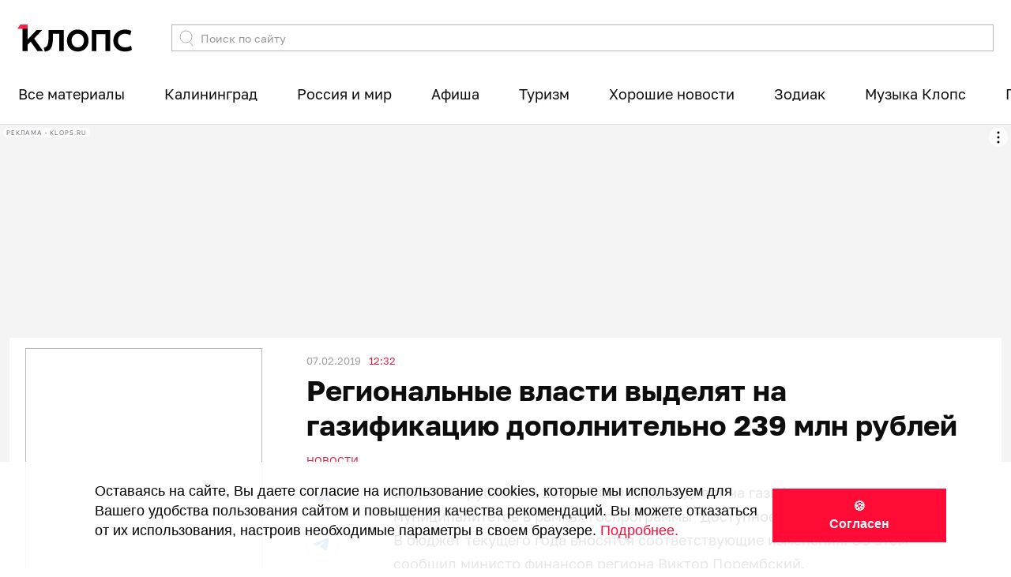

--- FILE ---
content_type: text/html; charset=UTF-8
request_url: https://klops.ru/news/2019-02-07/188239-regionalnye-vlasti-vydelyat-na-gazifikatsiyu-dopolnitelno-239-mln-rubley?from=back_200149
body_size: 21097
content:
<!DOCTYPE html>
<html lang="ru-RU" prefix="og: http://ogp.me/ns#">
    <head>
        <meta charset="UTF-8">

                    <meta name="viewport" content="width=632, user-scalable=no">
        
        <meta content='origin' name='unsafe-URL'>

        <meta name="csrf-param" content="_csrf">
<meta name="csrf-token" content="PdLeDXLseO6W-Kcdjv0dJFweaQiTYWVla5xX8Qp3UhNLurp1PIRMlOWdxTD4qntNaE8qfco5OiQR0i-1fQUfQw==">

        <meta name="google-site-verification" content="CZLjvHkp4DphZsweqOsyHALQolzutkBuHccLKurBs3o" />

<!--<link href="https://fonts.googleapis.com/css?family=Montserrat:100,100i,200,200i,300,300i,400,400i,500,500i,600,600i,700,700i,800,800i,900,900i&amp;subset=cyrillic" rel="stylesheet">-->

<link rel="apple-touch-icon" sizes="57x57" href="https://source.klops.ru/favicon/apple-icon-57x57.png">
<link rel="apple-touch-icon" sizes="60x60" href="https://source.klops.ru/favicon/apple-icon-60x60.png">
<link rel="apple-touch-icon" sizes="72x72" href="https://source.klops.ru/favicon/apple-icon-72x72.png">
<link rel="apple-touch-icon" sizes="76x76" href="https://source.klops.ru/favicon/apple-icon-76x76.png">
<link rel="apple-touch-icon" sizes="114x114" href="https://source.klops.ru/favicon/apple-icon-114x114.png">
<link rel="apple-touch-icon" sizes="120x120" href="https://source.klops.ru/favicon/apple-icon-120x120.png">
<link rel="apple-touch-icon" sizes="144x144" href="https://source.klops.ru/favicon/apple-icon-144x144.png">
<link rel="apple-touch-icon" sizes="152x152" href="https://source.klops.ru/favicon/apple-icon-152x152.png">
<link rel="apple-touch-icon" sizes="180x180" href="https://source.klops.ru/favicon/apple-icon-180x180.png">
<link rel="icon" type="image/png" sizes="192x192"  href="https://source.klops.ru/favicon/android-icon-192x192.png">
<link rel="icon" type="image/png" sizes="32x32" href="https://source.klops.ru/favicon/favicon-32x32.png">
<link rel="icon" type="image/png" sizes="96x96" href="https://source.klops.ru/favicon/favicon-96x96.png">
<link rel="icon" type="image/png" sizes="16x16" href="https://source.klops.ru/favicon/favicon-16x16.png">

<meta name="msapplication-TileColor" content="#ffffff">
<meta name="msapplication-TileImage" content="https://source.klops.ru/favicon/ms-icon-144x144.png">
<meta name="theme-color" content="#ffffff">

<link rel="shortcut icon" href="https://source.klops.ru/favicon/favicon.ico" type="image/x-icon">
<link rel="icon" href="https://source.klops.ru/favicon/favicon.ico" type="image/x-icon">
<!--        <script data-ad-client="ca-pub-6770541713719518" async src="https://pagead2.googlesyndication.com/pagead/js/adsbygoogle.js"></script>-->

        <title>Региональные власти выделят на газификацию дополнительно 239 млн рублей  - Новости Калининграда</title>
        <meta property="og:title" content="Региональные власти выделят на газификацию дополнительно 239 млн рублей ">
<meta name="description" content="Деньги пойдут в Черняховск, Гусев, Советск и Правдинск
">
<meta property="og:description" content="Деньги пойдут в Черняховск, Гусев, Советск и Правдинск
">
<meta property="vk:image" content="https://assets3.klops.ru/media/[base64]/file.jpg?sha=095f657ebb95bc6a">
<meta property="yandex_recommendations_image" content="https://assets3.klops.ru/media/[base64]/file.jpg?sha=55956960399075e6">
<meta class="type:primaryImage" property="og:image" content="https://assets3.klops.ru/media/W1siZiIsIjIwMTkvMDIvMDcvMWhxdGx3YzVhd19maWxlLmpwZWciXSxbInAiLCJ0aHVtYiIsIjEyMDB4Njc1KzArMTA4Il0sWyJwIiwiZW5jb2RlIiwianBnIl0sWyJwIiwidGh1bWIiLCIxMjAweDYzMCMiXV0/file.jpg?sha=09c4c7394a466e97">
<meta property="og:image:width" content="1200">
<meta name="robots" content="max-image-preview:large">
<meta property="og:image:height" content="630">
<meta property="og:url" content="http://klops.ru/news/2019-02-07/188239-regionalnye-vlasti-vydelyat-na-gazifikatsiyu-dopolnitelno-239-mln-rubley?from=back_200149">
<meta property="og:locale" content="ru_RU">
<meta property="og:type" content="article">
<meta property="article:published_time" content="2019-02-07T12:32:32.629+02:00">
<meta itemprop="datePublished" content="2019-02-07T12:32:32.629+02:00">
<link href="https://assets3.klops.ru/media/[base64]/file.jpg?sha=095f657ebb95bc6a" rel="image_src" itemprop="image">
<link href="https://klops.ru/news/2019-02-07/188239-regionalnye-vlasti-vydelyat-na-gazifikatsiyu-dopolnitelno-239-mln-rubley" rel="canonical">
<link href="/front/assets/css-compress/29490e16011c419f05270803e4bd77f6.css?v=1761763294" rel="stylesheet">
<script src="/front/assets/js-compress/9adfb16f3dd59540534dd5ed548e5f95.js?v=1761763293"></script>
<script>var source_public="https:\/\/source.klops.ru";
var afishaDomain="https:\/\/klops.ru\/afisha";
var settingsApi={"streamProtocol":"https","streamPort":"8182","streamHost":"push.klops.ru"};</script>        <script type="text/javascript">!function(){var t=document.createElement("script");t.type="text/javascript",t.async=!0,t.src="https://vk.ru/js/api/openapi.js?160",t.onload=function(){VK.Retargeting.Init("VK-RTRG-331895-afsJK"),VK.Retargeting.Hit()},document.head.appendChild(t)}();</script><noscript><img src="https://vk.ru/rtrg?p=VK-RTRG-331895-afsJK" style="position:fixed; left:-999px;" alt=""/></noscript>        <!--
<script type="text/javascript">
!function(){"use strict";function e(e){var t=!(arguments.length>1&&void 0!==arguments[1])||arguments[1],c=document.createElement("script");c.src=e,t?c.type="module":(c.async=!0,c.type="text/javascript",c.setAttribute("nomodule",""));var n=document.getElementsByTagName("script")[0];n.parentNode.insertBefore(c,n)}!function(t,c){!function(t,c,n){var a,o,r;n.accountId=c,null!==(a=t.marfeel)&&void 0!==a||(t.marfeel={}),null!==(o=(r=t.marfeel).cmd)&&void 0!==o||(r.cmd=[]),t.marfeel.config=n;var i="https://sdk.mrf.io/statics";e("".concat(i,"/marfeel-sdk.js?id=").concat(c),!0),e("".concat(i,"/marfeel-sdk.es5.js?id=").concat(c),!1)}(t,c,arguments.length>2&&void 0!==arguments[2]?arguments[2]:{})}(window,6225,{} /* Config */)}();
</script>
-->
<meta name="zen-verification" content="f1yY5oLbPerb8fBZpQix1omF15w6X2egWjGnnkgNXfT0m9LmT2aSR5ASiWxVv3Rz" />
<script>
window.Ya || (window.Ya = {}); window.yaContextCb = window.yaContextCb || []; window.Ya.adfoxCode || (window.Ya.adfoxCode = {}); window.Ya.adfoxCode.hbCallbacks || (window.Ya.adfoxCode.hbCallbacks = []);
</script>
<script src="https://yandex.ru/ads/system/context.js" async=""></script>
<!--<script async="" src="https://klops.ru/prebid8.40.0.js"></script>-->
<script async="" src="https://yandex.ru/ads/system/header-bidding.js"></script>
<script>
  var adfoxBiddersMap = {"videonow":"2987171", "sape":"2481232", "nativelab":"2787199", "betweenDigital":"823812", "myTarget":"76122", "buzzoola":"1263151"};
  var biddersCpmAdjustmentMap = {"videonow": 0.8};
  var syncPixels = [{bidder:'sape', pixels:['https://acint.net/cmatch/?dp=14&pi=1667742']}];
  var adUnits = [];
  var userTimeout = 500;
  window.YaHeaderBiddingSettings = {biddersMap:adfoxBiddersMap, adUnits:adUnits, timeout:userTimeout, biddersCpmAdjustmentMap:biddersCpmAdjustmentMap, syncPixels:syncPixels};
</script>

<!--cookie-->
<div id="cookie-popup" style="position: fixed; bottom: 0px; left: 0px;width: 100%;height: 135px;background: rgba(255, 255, 255, 0.9);color: black;display: none;justify-content: space-between;align-items: center;padding: 20px;box-sizing: border-box;z-index: 1000000;font-family: &quot;Ubuntu&quot;, sans-serif;">
    <div id="cookie-popup-content" style="max-width: 75%;text-align: left;font-size: 18px!important;margin-left:100px;line-height: 1.4;">
      <p>Оставаясь на сайте, Вы даете согласие на использование cookies, которые мы используем для Вашего удобства пользования сайтом и повышения качества рекомендаций.
Вы можете отказаться от их использования, настроив необходимые параметры в своем браузере. <a target="_blank" style="color: #ff0b36; text-decoration: none;" href="https://static.klops.ru/static_files/klops_personal_data_processing_policy">Подробнее.</a></p>
    </div>
    <button onclick="acceptCookies()" style="padding: 10px 70px; border: 2px solid #ff0b36; background: #ff0b36; color: white;; font-size: 16px; cursor: pointer; border-radius: 0px; font-family: 'Ubuntu', sans-serif; margin-right: 5%;font-weight: bold;">🍪  Согласен</button>
</div>
<style>
    @media (max-width: 768px) {
        #cookie-popup {height: 350px !important;flex-direction: column !important;justify-content: center !important;text-align: center !important;padding: 15px !important;margin-bottom:50px;}
        #cookie-popup-content {max-width: 90% !important;margin-left: 10px !important;}
		    #cookie-popup-content p {font-size: 16px !important;}
        #cookie-popup button {margin-top: 18px !important;padding: 10px 50px !important;font-size: 18px !important;margin-right: 0 !important;}
    }

    }
</style>
<script>
    function acceptCookies() {
        document.getElementById('cookie-popup').style.display = 'none';
        localStorage.setItem('cookiesAccepted', 'true');
    }
    
    document.addEventListener("DOMContentLoaded", function() {
        if (!localStorage.getItem('cookiesAccepted')) {
            document.getElementById('cookie-popup').style.display = 'flex';
        }
    });
</script>

<script>
window.addEventListener('message', function (event) {
  if (event.data === 'destroy_cookies_floorad_desktop') {Ya.adfoxCode.destroy('cookies_floorаd_desktop');}
  if (event.data === 'destroy_cookies_topad_mob') {Ya.adfoxCode.destroy('cookies_topad_mob');}
  if (event.data === 'destroy_horizont') {Ya.adfoxCode.destroy('mobile_horizont');};});
</script>

<!-- Varioqub experiments -->
<script type="text/javascript">
(function(e, x, pe, r, i, me, nt){
e[i]=e[i]||function(){(e[i].a=e[i].a||[]).push(arguments)},
me=x.createElement(pe),me.async=1,me.src=r,nt=x.getElementsByTagName(pe)[0],me.addEventListener('error',function(){function cb(t){t=t[t.length-1],'function'==typeof t&&t({flags:{}})};Array.isArray(e[i].a)&&e[i].a.forEach(cb);e[i]=function(){cb(arguments)}}),nt.parentNode.insertBefore(me,nt)})
(window, document, 'script', 'https://abt.s3.yandex.net/expjs/latest/exp.js', 'ymab');
ymab('metrika.1480443', 'setConfig', { enableJS: true });
ymab('metrika.1480443', 'init'/*, {clientFeatures}, {callback}*/);
</script>

<!--fix widget-->
<!--<style>
.article-fix-widget .article-fix-body {
    background-color: #eeff01 !important;
    color: black;
}
.article-fix-icon {
    visibility: hidden;
    text-indent: -9999px;
    line-height: 0;
}
.article-fix-icon:before {
    content: "Пора покупать выгодно! ";
    text-indent: 0;
    visibility: visible;
}
.article-fix-widget .article-fix-icon img {
    visibility: visible;
    filter: invert(1);
}
</style>-->

<style>
.article-fix-widget .article-fix-body {
    background-color: #de2243 !important;
}
</style>


<!-- Инициализация метрики только для событий-->
<script type="text/javascript">
(function() {
  // Проверяем, что мы на главной klops.ru
  const isMain =
    location.hostname === "klops.ru" &&
    (location.pathname === "/" || location.pathname === "");

  if (!isMain) return;

  // --- Яндекс.Метрика ---
  (function(m,e,t,r,i,k,a){m[i]=m[i]||function(){(m[i].a=m[i].a||[]).push(arguments)};
    m[i].l=1*new Date();
    for (var j = 0; j < document.scripts.length; j++) {if (document.scripts[j].src === r) { return; }}
    k=e.createElement(t),a=e.getElementsByTagName(t)[0],k.async=1,k.src=r,a.parentNode.insertBefore(k,a)})
  (window, document, "script", "https://mc.yandex.ru/metrika/tag.js", "ym");

  ym(52612696, "init", {
    clickmap: false,
    trackLinks: false,
    accurateTrackBounce: false,
    webvisor: false,
    sendTitle: false,
    ecommerce: "dataLayer",
    triggerEvent: true
  });

  // --- Мониторинг и передача событий слайдера и билетов ---
  document.addEventListener("DOMContentLoaded", function () {
    window.dataLayer = window.dataLayer || [];
    const pushedSlider  = new Set();
    const pushedTickets = new Set();

    // === 1) СЛАЙДЕР ===
    const cards = Array.from(
      document.querySelectorAll('.owl-item:not(.cloned) .card-slider')
    );
    function getBannerTitle(link) {
      const el = link.querySelector('.card-title');
      return el ? el.textContent.trim() : '';
    }
    const ioSlider = new IntersectionObserver((entries) => {
      entries.forEach(entry => {
        if (!entry.isIntersecting) return;
        const link = entry.target;
        const url  = link.href;
        const pos  = cards.indexOf(link) + 1;
        const position = String(pos).padStart(2, '0'); // <<<<<<
        const key  = `${url}::${pos}`;
        if (pushedSlider.has(key)) return;
        pushedSlider.add(key);
        window.dataLayer.push({
          ecommerce: {
            promoView: {
              promotions: [{
                id: url,
                name: getBannerTitle(link),
                creative_slot: "klops_slider",
                position: position
              }]
            }
          },
          event: 'promotionView'
        });
      });
    }, { threshold: 0.5 });
    cards.forEach(c => ioSlider.observe(c));
    document.body.addEventListener('click', function(e) {
      const link = e.target.closest('.card-slider');
      if (!link || link.closest('.owl-item.cloned')) return;
      const url = link.href;
      const pos = cards.indexOf(link) + 1;
      const position = String(pos).padStart(2, '0'); // <<<<<<
      window.dataLayer.push({
        ecommerce: {
          promoClick: {
            promotions: [{
              id: url,
              name: getBannerTitle(link),
              creative_slot: "klops_slider",
              position: position
            }]
          }
        },
        event: 'promotionClick'
      });
    });

    // === 2) БЛОК «БИЛЕТЫ» ===
    const tickets = Array.from(
      document.querySelectorAll('.section-list-events-item')
    );
    function getTicketData(item) {
      const link = item.querySelector('.section-list-events-title');
      return {
        url:  link ? link.href : '',
        name: link ? link.textContent.trim() : ''
      };
    }

    const ioTickets = new IntersectionObserver((entries) => {
      entries.forEach(entry => {
        if (!entry.isIntersecting) return;
        const item = entry.target;
        const {url, name} = getTicketData(item);
        const pos         = tickets.indexOf(item) + 1;
        const position    = String(pos).padStart(2, '0'); // <<<<<<
        const key         = `${url}::${pos}`;
        if (pushedTickets.has(key)) return;
        pushedTickets.add(key);
        window.dataLayer.push({
          ecommerce: {
            promoView: {
              promotions: [{
                id: url,
                name: name,
                creative_slot: "klops_tickets",
                position: position
              }]
            }
          },
          event: 'promotionView'
        });
      });
    }, { threshold: 0.5 });
    tickets.forEach(item => ioTickets.observe(item));

    document.body.addEventListener('click', function(e) {
      const item = e.target.closest('.section-list-events-item');
      if (!item) return;
      if (!e.target.closest('.section-list-events-title') &&
          !e.target.closest('.section-list-events-btn')) return;
      const {url, name} = getTicketData(item);
      const pos         = tickets.indexOf(item) + 1;
      const position    = String(pos).padStart(2, '0'); // <<<<<<
      window.dataLayer.push({
        ecommerce: {
          promoClick: {
            promotions: [{
              id: url,
              name: name,
              creative_slot: "klops_tickets",
              position: position
            }]
          }
        },
        event: 'promotionClick'
      });
    });

  });
})();
</script>
<noscript>
  <div><img src="https://mc.yandex.ru/watch/52612696" style="position:absolute; left:-9999px;" alt="" /></div>
</noscript>


<script>
    // Здесь ваш существующий JavaScript-код для создания объекта 'data'
    (function() {
        const data = {};

        function getMetaContent(nameOrProp) {
            let element = document.querySelector(`meta[name="${nameOrProp}"]`);
            if (!element) {
                element = document.querySelector(`meta[property="${nameOrProp}"]`);
            }
            return element ? element.content : '';
        }

        function getLinkHref(rel) {
            const element = document.querySelector(`link[rel="${rel}"]`);
            return element ? element.href : '';
        }

        data.headline = document.title || getMetaContent('og:title');
        data.description = getMetaContent('description') || getMetaContent('og:description');

        const ogImage = getMetaContent('og:image');
        const itempropImage = getLinkHref('image_src');
        if (ogImage) {
            data.image = [ogImage];
        } else if (itempropImage) {
            data.image = [itempropImage];
        } else {
            data.image = ["https://assets3.klops.ru/media/[base64]/file.jpg?sha=fe0e4679688ef8bf"];
        }

        data.mainEntityOfPage = {
            "@type": "WebPage",
            "@id": getLinkHref('canonical') || window.location.href
        };

        const datePublishedMeta = getMetaContent('article:published_time') || getMetaContent('datePublished');
        if (datePublishedMeta) {
            data.datePublished = datePublishedMeta;
            data.dateModified = getMetaContent('article:modified_time') || datePublishedMeta;
        } else {
            data.datePublished = new Date().toISOString();
            data.dateModified = new Date().toISOString();
        }

        data.author = {
            "@type": "Person",
            "name": "Редакция Klops.ru" // Или динамическое получение
        };

        data.publisher = {
            "@type": "Organization",
            "name": "Klops.ru",
            "logo": {
                "@type": "ImageObject",
                "url": "https://source.klops.ru/favicon/apple-icon-180x180.png"
            }
        };

        data["@context"] = "https://schema.org";
        data["@type"] = "NewsArticle";

        // Вместо document.write создаем и вставляем элемент script
        const script = document.createElement('script');
        script.type = 'application/ld+json';
        script.textContent = JSON.stringify(data, null, 2);
        document.head.appendChild(script);

    })();
</script>

<!-- передача параметра визита для dsc-->
<script>
document.addEventListener('DOMContentLoaded', function() {
    function isGoogleDiscoverVisit() {
        var ref = document.referrer;
        var url = window.location.pathname + window.location.search;
        var discoverReferrers = [
            "android-app://com.google.android.googlequicksearchbox/",
            "https://google.com/",
            "android-app://com.google.android.googlequicksearchbox/https/www.google.com",
            "com.google.android.googlequicksearchbox",
            "https://com.google.android.googlequicksearchbox"
        ];
        if (discoverReferrers.some(function(r) { return ref.includes(r); })) {
            return true;
        }
        var dateRegex = /\/\d{4}-\d{2}-\d{2}\//;
        if (
            ref === "" &&
            dateRegex.test(url) &&
            url.indexOf("?") === -1
        ) {
            return true;
        }
        return false;
    }

    // Проверяем: уже отправляли в этой сессии?
    if (sessionStorage.getItem('google_discover_param_sent')) {
        return;
    }

    function sendDiscoverParam(value) {
        ym(1480443, 'params', { google_discover: value });
        sessionStorage.setItem('google_discover_param_sent', '1');
    }

    var discover = isGoogleDiscoverVisit();

    function send() {
        sendDiscoverParam(discover);
    }

    if (typeof ym === 'function') {
        send();
    } else {
        var checkInterval = setInterval(function() {
            if (typeof ym === 'function') {
                clearInterval(checkInterval);
                send();
            }
        }, 500);
        setTimeout(function() { clearInterval(checkInterval); }, 5000);
    }
});
</script>

<style> .section-one-news .banner-text-sm {min-height: 0px;} .section-one-news .banner-text-sm>* {margin: 0px 0;}</style>

<style>.news-feed-mobile-widget {z-index: 10000000;}</style>    </head>
    <body class="klops " data-page-style="" data-app="desktop">
                


<!-- Modal Orphus -->
<div id="modal-orphus" class="modal-klops">
    <div class="modal-container">
        <div class="content">
            <div class="header">
                <div class="heading">
                    Орфографическая ошибка в тексте
                </div>
            </div>
            <div class="body">
                <div class="error-text"></div>

                <div class="margin-top">
                    <div class="title">Послать сообщение об ошибке автору?</div>
                    <div>Ваш браузер останется на той же странице.</div>
                </div>

                <form class="margin-top" id="orphus-form">
                    <input type="hidden" name="error" />
                    <div class="text-center">
                        <button name="button">Отправить</button>
                    </div>
                </form>

            </div>
        </div>
        <i class="icon-close white js-close"></i>
    </div>
</div>
<div class="container-fixed">

    <div id="wrapper">

        
                            
<header>

    
<nav class="header-top">
    <div class="container">
        <div class="logo-container">
                            
    <a class="logo" href="https://klops.ru">
        <img class="logo_klops_black" width="145" height="35" src="https://source.klops.ru/images/klops_logo_web.svg" alt="klops.ru">
        <img class="logo_klops_white" width="145" height="35" src="https://source.klops.ru/images/klops_logo_web_w.svg" alt="klops.ru">
    </a>
                    </div>
        
<form class="search-form" action="/search" method="get">
    <div class="input-group">
        <span class="input-group-btn">
            <button tabindex="2" type="submit">
                <img src="https://source.klops.ru/images/search.svg" style="width: 18px; height: 21px;" alt="search icon">
            </button>
        </span>
        <input type="text" class="form-control js-datalist" name="q" value="" tabindex="1" placeholder="Поиск по сайту" autocomplete="off">
<!--        <div class="helper-link">-->
<!--            <span>Сейчас ищут:</span>-->
<!--            <a href="https://klops.ru/comments/2020-07-07/216545-bastrykin-o-dele-sushkevich-i-beloy-eto-bylo-ubiystvo-novorozhdennogo?from=searchpromo">Дело врачей</a>-->
<!--        </div>-->
        <div class="datalist-search js-datalist-search"></div>
    </div>
</form>
    </div>
</nav>
        
<div class="sections-menu">
    <div class="container">
        <nav class="navbar js-swiper-menu-section swiper-container" style="overflow: visible;">
            <ul class="navbar-nav swiper-wrapper">

                <!--                    style="width: auto; margin-right: 20px" class="swiper-slide nav-item"-->
                    
                        <li class="nav-item swiper-slide dropdown has-megamenu" style="width: auto;">

                            <a class="nav-link dropdown-toggle" href="/feed?from=menud"  >
                                Все материалы                            </a>

                            
                                <div class="dropdown-menu megamenu">
                                    
<div class="sections-menu-mega-content sections-menu-mega-feed" data-footer-title="Функционирует при финансовой поддержке министерства цифрового развития, связи и массовых коммуникаций Российской Федерации">
    <div class="container">
        <div class="sections-menu-mega-left-block">
            <ul class="sections-menu-mega-feed-navigation">
                                    <li>
                        <a href="/feed?from=menud">
                            Все рубрики                        </a>
                    </li>
                                    <li>
                        <a href="/tag/proisshestviya-i-kriminal?from=menud">
                            Происшествия и криминал                        </a>
                    </li>
                                    <li>
                        <a href="/tag/politika-ekonomika-i-biznes?from=menud">
                            Политика, экономика, бизнес                        </a>
                    </li>
                                    <li>
                        <a href="/tag/sotsialnaya-sfera?from=menud">
                            Социальная сфера                        </a>
                    </li>
                                    <li>
                        <a href="/tag/weekend?from=menud">
                            Отдых, искусство, развлечения                        </a>
                    </li>
                                    <li>
                        <a href="/tag/auto?from=menud">
                            Авто                        </a>
                    </li>
                                    <li>
                        <a href="/tag/nauka-tehnologii-i-hi-tech?from=menud">
                            Наука и технологии                        </a>
                    </li>
                            </ul>
        </div>
        <div class="sections-menu-mega-right-block">

            <div class="sections-menu-mega-heading-container">
                <h4 class="sections-menu-mega-heading">
                    Актуальное                </h4>
            </div>

            <ul class="sections-menu-mega-feed-items">
                                    <li class="sections-menu-mega-feed-item">
                        <a href="/kaliningrad/2025-11-04/371105-sinoptiki-rasskazali-kogda-kaliningradskuyu-oblast-okutaet-pautina-holodov?from=menud">
                            <span class="sections-menu-mega-feed-item-body">
                                 Синоптики рассказали, когда Калининградскую область окутает паутина холодов                            </span>
                            <span class="sections-menu-mega-feed-item-footer">
                                <span class="pink">Вчера</span> 20:09                            </span>
                        </a>
                    </li>
                                    <li class="sections-menu-mega-feed-item">
                        <a href="/kaliningrad/2025-11-04/371103-u-tsentralnogo-rynka-kaliningradka-na-koda-snesla-metallicheskiy-zabor-postradal-rebyonok?from=menud">
                            <span class="sections-menu-mega-feed-item-body">
                                 У Центрального рынка калининградка на Škoda снесла металлический забор, пострадал ребёнок                            </span>
                            <span class="sections-menu-mega-feed-item-footer">
                                <span class="pink">Вчера</span> 19:19                            </span>
                        </a>
                    </li>
                                    <li class="sections-menu-mega-feed-item">
                        <a href="/kaliningrad/2025-11-04/371101-zagorevshayasya-v-odnoy-iz-kaliningradskih-kvartir-stiralnaya-mashina-sozdala-installyatsiyu-v-stile-salvadora-dali-foto?from=menud">
                            <span class="sections-menu-mega-feed-item-body">
                                 Загоревшаяся в одной из калининградских квартир стиральная машина создала инсталляцию в стиле Сальвадора Дали (фото)                            </span>
                            <span class="sections-menu-mega-feed-item-footer">
                                <span class="pink">Вчера</span> 18:03                            </span>
                        </a>
                    </li>
                                    <li class="sections-menu-mega-feed-item">
                        <a href="/other/2025-11-04/371099-tolko-iz-punkta-a-v-punkt-b-minsk-zakryvaet-dorogi-dlya-gruzovikov-iz-es?from=menud">
                            <span class="sections-menu-mega-feed-item-body">
                                 Только из пункта «А» в пункт «Б»: Минск закрывает дороги для грузовиков из ЕС                            </span>
                            <span class="sections-menu-mega-feed-item-footer">
                                <span class="pink">Вчера</span> 17:03                            </span>
                        </a>
                    </li>
                                    <li class="sections-menu-mega-feed-item">
                        <a href="/pamyat/2025-11-04/371106-umer-televeduschiy-yuriy-nikolaev?from=menud">
                            <span class="sections-menu-mega-feed-item-body">
                                 Умер телеведущий Юрий Николаев                            </span>
                            <span class="sections-menu-mega-feed-item-footer">
                                <span class="pink">Вчера</span> 20:33                            </span>
                        </a>
                    </li>
                                    <li class="sections-menu-mega-feed-item">
                        <a href="/other/2025-11-04/371089-vladimir-putin-podpisal-ukaz-soglasno-kotoromu-v-strane-poyavyatsya-eschyo-dva-prazdnika?from=menud">
                            <span class="sections-menu-mega-feed-item-body">
                                 Владимир Путин подписал указ, согласно которому в стране появятся ещё два праздника                            </span>
                            <span class="sections-menu-mega-feed-item-footer">
                                <span class="pink">Вчера</span> 11:23                            </span>
                        </a>
                    </li>
                            </ul>

        </div>
    </div>
</div>                                </div>

                                                    </li>

                    
                <!--                    style="width: auto; margin-right: 20px" class="swiper-slide nav-item"-->
                    
                        <li class="nav-item swiper-slide" style="width: auto;">
                            <a class="nav-link" href="https://klops.ru/kaliningrad?from=menud" >
                                Калининград                            </a>
                        </li>

                    
                <!--                    style="width: auto; margin-right: 20px" class="swiper-slide nav-item"-->
                    
                        <li class="nav-item swiper-slide" style="width: auto;">
                            <a class="nav-link" href="https://klops.ru/other?from=menud" >
                                Россия и мир                            </a>
                        </li>

                    
                <!--                    style="width: auto; margin-right: 20px" class="swiper-slide nav-item"-->
                    
                        <li class="nav-item swiper-slide dropdown has-megamenu" style="width: auto;">

                            <a class="nav-link dropdown-toggle" href="/afisha?from=menud"  >
                                Афиша                            </a>

                            
                                <div class="dropdown-menu megamenu">
                                    
<div class="sections-menu-mega-content sections-menu-mega-afisha" data-footer-title="Функционирует при финансовой поддержке министерства цифрового развития, связи и массовых коммуникаций Российской Федерации">
    <div class="container">
        <div class="sections-menu-mega-left-block">

            <h4 class="sections-menu-mega-heading">
                Афиша Клопс                <span class="dash"> — </span>
                <small>
                    билеты без комиссии                </small>
            </h4>

            <ul class="sections-menu-mega-afisha-categories">
                                    <li class="sections-menu-mega-afisha-category">
                        <a href="/afisha/search?period=today">
                            События на сегодня                        </a>
                    </li>
                                    <li class="sections-menu-mega-afisha-category">
                        <a href="/afisha/search?period=tomorrow">
                            События на завтра                        </a>
                    </li>
                                    <li class="sections-menu-mega-afisha-category">
                        <a href="/afisha/search?period=weekend">
                            События на выходные                        </a>
                    </li>
                            </ul>

        </div>
        <div class="sections-menu-mega-right-block">
            <ul class="sections-menu-mega-afisha-items">
                                    <li class="sections-menu-mega-afisha-item">
                        <a href="https://klops.ru/afisha/118964-leonid-agutin">

                            <span class="sections-menu-mega-afisha-item-preview">
                                <img width="267" height="205" src="https://assets1.klops.ru/affiche_media/[base64]/file.jpg?sha=fb0fca4810e8ae56"/>
                            </span>

                            <span class="sections-menu-mega-afisha-item-overlay">
                                <div class="sections-menu-mega-afisha-item-body">
                                    <div class="sections-menu-mega-afisha-item-title">
                                        Леонид Агутин                                    </div>
                                    <span class="sections-menu-mega-afisha-item-control">
                                        <span class="sections-menu-mega-afisha-item-info">
                                            <div class="sections-menu-mega-afisha-item-date">
                                                15 ноя 19:00                                            </div>
                                            <div class="sections-menu-mega-afisha-item-place card-place-long">
                                                ДС "Янтарный"                                            </div>
                                        </span>
                                    </span>
                                </div>
                            </span>
                        </a>
                                                    <a href="https://widget.afisha.yandex.ru/w/sessions/ticketsteam-571@41522621?clientKey=168b630a-3a81-42f9-9fe5-a61ea53ac70f&regionId=22" target="_blank" class="sections-menu-mega-afisha-item-link-buy">Купить билет</a>
                                            </li>
                                    <li class="sections-menu-mega-afisha-item">
                        <a href="https://klops.ru/afisha/121093-leningrad">

                            <span class="sections-menu-mega-afisha-item-preview">
                                <img width="267" height="205" src="https://assets1.klops.ru/affiche_media/W1siZiIsIjIwMjVcLzA5XC8wMVwvMXVzNTloZzJjel8xMjAweDYzMC5wbmciXSxbInAiLCJ0aHVtYiIsIjI2N3gyMDUjIl0sWyJwIiwiZW5jb2RlIiwianBnIiwiLXF1YWxpdHkgODUgLXN0cmlwIC1pbnRlcmxhY2UgUGxhbmUiXV0=/file.jpg?sha=8a40dfa30202ec62"/>
                            </span>

                            <span class="sections-menu-mega-afisha-item-overlay">
                                <div class="sections-menu-mega-afisha-item-body">
                                    <div class="sections-menu-mega-afisha-item-title">
                                        Ленинград                                    </div>
                                    <span class="sections-menu-mega-afisha-item-control">
                                        <span class="sections-menu-mega-afisha-item-info">
                                            <div class="sections-menu-mega-afisha-item-date">
                                                28 ноя 20:00                                            </div>
                                            <div class="sections-menu-mega-afisha-item-place card-place-long">
                                                ДС "Янтарный"                                            </div>
                                        </span>
                                    </span>
                                </div>
                            </span>
                        </a>
                                                    <a href="https://widget.afisha.yandex.ru/w/sessions/ticketsteam-571@50632318?clientKey=168b630a-3a81-42f9-9fe5-a61ea53ac70f&regionId=22" target="_blank" class="sections-menu-mega-afisha-item-link-buy">Купить билет</a>
                                            </li>
                            </ul>

                            <a href="https://klops.ru/afisha?from=menud" class="sections-menu-mega-afisha-footer-link">
                    Смотреть все                </a>
                    </div>
    </div>
</div>                                </div>

                                                    </li>

                    
                <!--                    style="width: auto; margin-right: 20px" class="swiper-slide nav-item"-->
                    
                        <li class="nav-item swiper-slide" style="width: auto;">
                            <a class="nav-link" href="/kuda?from=desktop" >
                                Туризм                            </a>
                        </li>

                    
                <!--                    style="width: auto; margin-right: 20px" class="swiper-slide nav-item"-->
                    
                        <li class="nav-item swiper-slide" style="width: auto;">
                            <a class="nav-link" href="https://klops.ru/page/horoshie-novosti?from=menu" >
                                Хорошие новости                            </a>
                        </li>

                    
                <!--                    style="width: auto; margin-right: 20px" class="swiper-slide nav-item"-->
                    
                        <li class="nav-item swiper-slide" style="width: auto;">
                            <a class="nav-link" href="https://klops.ru/zodiac?from=menud" >
                                Зодиак                            </a>
                        </li>

                    
                <!--                    style="width: auto; margin-right: 20px" class="swiper-slide nav-item"-->
                    
                        <li class="nav-item swiper-slide" style="width: auto;">
                            <a class="nav-link" href="javascript:window.open('https://klops.ru/podcasts/klopsmusic?from=menud', null,'height='+screen.availHeight+',width=320,status=no,toolbar=no,menubar=no,location=no');" >
                                Музыка Клопс                            </a>
                        </li>

                    
                <!--                    style="width: auto; margin-right: 20px" class="swiper-slide nav-item"-->
                    
                        <li class="nav-item swiper-slide" style="width: auto;">
                            <a class="nav-link" href="https://klops.ru/pamyat?from=menud" >
                                Память                            </a>
                        </li>

                    
                <!--                    style="width: auto; margin-right: 20px" class="swiper-slide nav-item"-->
                    
                        <li class="nav-item swiper-slide dropdown has-megamenu" style="width: auto; position: relative !important;">

                            <a class="nav-link dropdown-toggle" href="https://klops.ru/tag/deti-v-seti+sprosi-u-psihoterapevta+tak_i_zhivem+chto-proishodit+razdelyay-po-pravilam+filmy+videoroliki?from=menud"  >
                                Видео                            </a>

                            
                                <div class="dropdown-menu megamenu-list">
                                    <ul>
                                                                                                                        <li class="megamenu-list-link black">
                                                <a href="/tag/pryamoy-vopros?from=menud">Прямой вопрос</a>
                                            </li>
                                                                                                                                                                <li class="megamenu-list-divider"></li>
                                                                                                                                                                <li class="megamenu-list-label">
                                                Программы                                            </li>
                                                                                                                                                                <li class="megamenu-list-link black">
                                                <a href="/tag/deti-v-seti?from=menud">Дети в сети</a>
                                            </li>
                                                                                                                                                                <li class="megamenu-list-link black">
                                                <a href="/tag/sprosi-u-psihoterapevta?from=menud">Спроси у психотерапевта</a>
                                            </li>
                                                                                                                                                                <li class="megamenu-list-link black">
                                                <a href="/tag/tak_i_zhivem?from=menud">Так и живем</a>
                                            </li>
                                                                                                                                                                <li class="megamenu-list-link black">
                                                <a href="/tag/chto-proishodit?from=menud">Что происходит?</a>
                                            </li>
                                                                                                                                                                <li class="megamenu-list-link black">
                                                <a href="/tag/razdelyay-po-pravilam?from=menud">Разделяй по правилам</a>
                                            </li>
                                                                                                                                                                <li class="megamenu-list-divider"></li>
                                                                                                                                                                <li class="megamenu-list-link black">
                                                <a href="/tag/filmy?from=menud">Фильмы</a>
                                            </li>
                                                                                                                                                                <li class="megamenu-list-link black">
                                                <a href="/tag/videoroliki?from=menud">Видеоролики</a>
                                            </li>
                                                                                                                                                                <li class="megamenu-list-link black">
                                                <a href="https://klops.ru/tag/dostoprimechatelnosti?from=menud">Достопримечательности</a>
                                            </li>
                                                                                                                </ul>
                                </div>

                                                    </li>

                    
                <!--                    style="width: auto; margin-right: 20px" class="swiper-slide nav-item"-->
                    
                        <li class="nav-item swiper-slide" style="width: auto;">
                            <a class="nav-link" href="https://reklama.klops.ru/?from=menud" >
                                Реклама                            </a>
                        </li>

                    
                <!--                    style="width: auto; margin-right: 20px" class="swiper-slide nav-item"-->
                    
                        <li class="nav-item swiper-slide" style="width: auto;">
                            <a class="nav-link" href="https://special.klops.ru/?from=menud" >
                                Спецпроекты                            </a>
                        </li>

                    
                <!--                    style="width: auto; margin-right: 20px" class="swiper-slide nav-item"-->
                    
                        <li class="nav-item swiper-slide" style="width: auto;">
                            <a class="nav-link" href="https://klops.ru/health?from=menud" >
                                Здоровье                            </a>
                        </li>

                    
                
<!--                <li class="nav-item nav-item-listen js-listen-tooltip-widget">-->
<!--                    <a class="nav-link" href="javascript:--><!--" oncontextmenu="return false;">-->
<!--                        --><!--                            <img width="114" height="29" loading="eager" class="listen-icon-supercover" src="--><!--" alt="">-->
<!--                        --><!--                            <img width="116" height="28" loading="eager" class="listen-icon" src="--><!--" alt="">-->
<!--                            <img width="116" height="28" loading="eager" class="overlay-listen-icon" src="--><!--" alt="">-->
<!--                        --><!--                    </a>-->
<!--                    --><!--                </li>-->

            </ul>
        </nav>
    </div>
</div>
<script type="text/javascript">
    document.addEventListener('DOMContentLoaded', function() {
        SectionsMenu.init();
    });
</script>    
</header>

    <div class="banner-header">
        <!--Premium-->

<div id="banner_690a78c993749"></div>
<div id="yandex_rtb_2_banner_690a78c993749"></div>
<script>

    window.yaContextCb.push(()=>{
    Ya.adfoxCode.createAdaptive({
        ownerId: 254727,
        sequentialLoading: true,
        containerId: 'banner_690a78c993749',
        params: {p1: 'byqjf', p2: 'fpkc'},
        onLoad: function (data) {
            if (data.bundleName == 'banner.background') {
                $('body').addClass('brand');
                $('.section-slider .owl-carousel').trigger('refresh.owl.carousel');
            }
            if (typeof window.bannerHeaderClose != 'undefined') {
                window.bannerHeaderClose();
            }
        }
    }, ['desktop'], {tabletWidth: 949, phoneWidth: 948, isAutoReloads: false}) 
    })

</script>
<div id="banner_690a78c993749_1" class="scale2-main-mobile-page"></div>
<script> 

    window.yaContextCb.push(()=>{
    Ya.adfoxCode.createAdaptive({
        ownerId: 254727,
        containerId: 'banner_690a78c993749_1',
        params: {p1: 'byqjg', p2: 'fpkb'}
    }, ['tablet', 'phone'], {tabletWidth: 949, phoneWidth: 948, isAutoReloads: false})
    }) 
</script>
<style> 
    #banner_690a78c993749_1 > * {
        margin: auto !important;
    }
    #banner_690a78c993749 > * {
        margin: auto !important;
    } 
</style>    </div>
            
            <main class="main-content">
                


<section class="section-one-news js-view-article js-height js-init active" data-src="https://klops.ru/news/2019-02-07/188239-regionalnye-vlasti-vydelyat-na-gazifikatsiyu-dopolnitelno-239-mln-rubley" data-title="Региональные власти выделят на газификацию дополнительно 239 млн рублей " data-id="188239" data-feed="true" data-image="https://assets3.klops.ru/media/W1siZiIsIjIwMTkvMDIvMDcvMWhxdGx3YzVhd19maWxlLmpwZWciXSxbInAiLCJ0aHVtYiIsIjEyMDB4Njc1KzArMTA4Il0sWyJwIiwiZW5jb2RlIiwianBnIl0sWyJwIiwidGh1bWIiLCIxMjAweDYzMCMiXV0/file.jpg?sha=09c4c7394a466e97" data-article-template="defult" data-article-format="news" data-show="true">
    <div class="page-detail bg-g">

        <div class="container article-container bg-w" data-aside-container="true">
            
<aside class="aside-right">

    <div class="banner-aside" data-aside-widget="sticky">
                    <div id="banner_690a78c9790f9"></div>
<script>

/**/  window.addEventListener('load', function(){window.Ya.headerBidding.pushAdUnits([
    {
        code: "banner_690a78c9790f9",
        sizes: [[300, 600]],
        bids: [
                {
                    bidder: 'myTarget',
                    params: {
                        placementId: 1479144,
                        }
                },
                {
                    bidder: 'betweenDigital',
                    params: {
                        placementId: 4727166
                        }
                },
                {
                    bidder: 'sape',
                    params: {
                        placementId: 828241
                        }
                },
                {
                    bidder: 'buzzoola',
                    params: {
                        placementId: 1240061
                        }
                },
                {
                    bidder: 'videonow',
                    params: {
                        placementId: 8416188,
                        additional: { stableid: localStorage.getItem('videonow-stableid') }
                        }
                }
            ]
    }
    ]);});

    window.yaContextCb.push(()=>{
        Ya.adfoxCode.create({
            ownerId: 254727,
            sequentialLoading: true,
            containerId: 'banner_690a78c9790f9',
                params: {
                    p1: 'byqjk',
                    p2: 'ftbd'
                },
onLoad: function(data) {
            window.banner_cycle["banner_690a78c9790f9"] = true;
        }

        })
    })
</script>

<style>
        [data-aside-widget="sticky"].sticky-bottom {
            left: 20px !important;
        }
        .page-detail .aside-right {
            float: left !important;
        }
        .page-detail .section-detail-news {
            margin-left: 356px !important;
            margin-right: 0px !important;
        }
        [data-article-format="klopsrec"] .section-detail-news {
            margin-left: 405px !important;
        }
        @media only screen and (max-width: 962px){
            .page-detail .section-detail-news {
                margin-left: 0 !important;
            }
        }
 </style>            </div>

</aside>

            <section class="section-detail-news">
                <div data-io-article-url="http://klops.ru/news/2019-02-07/188239-regionalnye-vlasti-vydelyat-na-gazifikatsiyu-dopolnitelno-239-mln-rubley" data-io-article-url-canonical="https://klops.ru/news/2019-02-07/188239-regionalnye-vlasti-vydelyat-na-gazifikatsiyu-dopolnitelno-239-mln-rubley" data-io-article-title="Региональные власти выделят на газификацию дополнительно 239 млн рублей " data-io-article-page-type="article" data-io-article-language="ru" data-io-article-authors="Татьяна Коблова (koblova.t@klops.ru)" data-io-article-categories="Новости" data-io-article-subcategories="ЖКХ" data-io-article-type="article">
                    <article itemscope itemtype="http://schema.org/NewsArticle">

                        <link itemprop="image" href="https://assets3.klops.ru/media/[base64]/file.jpg?sha=95043a5224e4cc8f">

                        <div class="klops-article section-height">
                            <div id="w0" data-analytics-id="188239">
                            
<div class="article-header " style="">
    
        <div class="heading-info">

            <div class="heading-info-published-at">

                <time itemprop="datePublished" datetime="2019-02-07T12:32:32.629+02:00" content="2019-02-07T12:32:32.629+02:00">07.02.2019</time>
                                
                <div class="pink">12:32</div>

                
            </div>

                                                </div>

        <h1 class="h1" itemprop="headline">Региональные власти выделят на газификацию дополнительно 239 млн рублей </h1>
        <meta itemprop="identifier" content="188239">

        <div class="article-header-bottom">
            
<ol class="article-format" itemscope itemtype="http://schema.org/BreadcrumbList">
    <li itemprop="itemListElement" itemscope itemtype="http://schema.org/ListItem">
        <a class="pink normal" itemprop="item" href="https://klops.ru/news">
            <span itemprop="name">Новости</span>
        </a>
        <meta itemprop="position" content="1" />
    </li>
</ol>
            
                    </div>

    </div>
                            <div class="article-body" itemprop="articleBody">
                                
                                    
                                    
<div data-block-share="top" data-block-version="desktop" data-block-width="thin" data-block-index="0" data-block-template="default_text" data-block-type="Block::Text">

    
<div class="detail-share-aside " data-share-position="0">

    
    <ul class="detail-share-aside-content">
        <li class="detail-share-aside-item" title="Поделиться в вконтакте">
            <a class="detail-share-aside-link" target="_blank" href="https://vk.ru/share.php?url=https://klops.ru/news/2019-02-07/188239-regionalnye-vlasti-vydelyat-na-gazifikatsiyu-dopolnitelno-239-mln-rubley?from=share">
                <img src="https://source.klops.ru/images/social_icons_share/vk.svg" alt="vkontakte">
                <span>ВКонтакте</span>
            </a>
        </li>
<!--        <li class="detail-share-aside-item" title="Поделиться в фейсбуке">-->
<!--            <a class="detail-share-aside-link" target="_blank" href="https://www.facebook.com/sharer/sharer.php?u=--><!--">-->
<!--                <img src="--><!--" alt="facebook">-->
<!--                <span>Фейсбук</span>-->
<!--            </a>-->
<!--        </li>-->
        <li class="detail-share-aside-item" title="Поделиться в телеграме">
            <a class="detail-share-aside-link" target="_blank" href="https://telegram.me/share/url?url=https://klops.ru/news/2019-02-07/188239-regionalnye-vlasti-vydelyat-na-gazifikatsiyu-dopolnitelno-239-mln-rubley?from=share">
                <img src="https://source.klops.ru/images/social_icons_share/tg.svg" alt="telegram">
                <span>Телеграм</span>
            </a>
        </li>
        <li class="detail-share-aside-item" title="Скопировать ссылку">
            <div class="detail-share-aside-link" id="detail-share-aside-221840" data-share-url="https://klops.ru/news/2019-02-07/188239-regionalnye-vlasti-vydelyat-na-gazifikatsiyu-dopolnitelno-239-mln-rubley?from=share" data-share-text="" data-share-title="Региональные власти выделят на газификацию дополнительно 239 млн рублей ">
    <img src="https://source.klops.ru/images/social_icons_share/copy.svg">
    <span>Ссылка</span>
</div>
        </li>
    </ul>
</div>
<script>
    (function () {
        if(window.share_article_init !== undefined) return;
        window.share_article_init = true;

        $(document).ready(function () {
            var $share_elemtns = $('.detail-share-aside'),
                $btn = $('.js-detail-share-aside-btn'),
                $body_article = $share_elemtns.parents('.article-body'),
                body_rect = $body_article.get(0).getBoundingClientRect(),
                position_body = body_rect.top + body_rect.height;

            $share_elemtns.each(function(i, ob){
                var element_rect = ob.getBoundingClientRect(),
                    position_element = element_rect.top + element_rect.height;

                if(position_body <= position_element) {
                    $(ob).addClass('detail-share-horizontal');
                }
            });

            $btn.on('click', function (event) {
                $(this).parent().toggleClass('open');
            });
            $(window).on('click', function (event) {
                if ($(event.target).parents('.detail-share-aside-mobile').length === 0) {
                    $share_elemtns.removeClass('open');
                }
            });
        });
    })();
</script>
    
    <p>238,8 млн рублей на 2019 и 2020 годы выделят на газификацию муниципалитетов в рамках госпрограммы "Доступное и комфортное жильё". В бюджет текущего года вносятся соответствующие изменения. Об этом сообщил министр финансов региона Виктор Порембский. </p><p>На эти деньги построят распределительные газопроводы в Черняховске и Гурьевске и завершат газификацию в Советске. Будет также профинансировано проектирование и строительство межпоселкового газопровода в Гвардейском районе.</p><p>Ранее губернатор Антон Алиханов <a href="https://klops.ru/news/2018-10-11/182490-vlasti-kaliningradskoy-oblasti-rasskazali-v-kakih-munitsipalitetah-planiruyut-provesti-gaz-v-2019-godu" data-tooltip="&lt;h5&gt;Власти Калининградской области рассказали, в каких муниципалитетах планируют провести газ в 2019 году&lt;/h5&gt;&lt;p&gt;На газификацию муниципалитетам планируют выделить 400 млн рублей
&lt;/p&gt;">рассказал</a>, что в 2019 году газифицируют Гусев, Краснознаменск, Нестеров и Правдинск. </p>
</div>

                                                            </div>

                            </div>                        </div>

                        
<div class="article-footer ">

    

    

    
    

            <div class="banner-article-text-inline">
            <!--AdFox START-->
<!--klopsite-->
<!--Площадка: Новый Klops / Все страницы сайта (основной) /  Престиж, десктоп nat__minus-->
<!--Категория: <не задана>-->
<!--Тип баннера: inpage (престиж) в конце статьи, десктоп HB-->
<div id="banner_690a78c97a280"></div>

<script>window.yaContextCb = window.yaContextCb || []</script>

<script>
    /**/  window.addEventListener('load', function(){window.Ya.headerBidding.pushAdUnits([
    {
        code: "banner_690a78c97a280",
        sizes: [[612, 300]],
        bids: [
                {
                    bidder: 'betweenDigital',
                    params: {
                        placementId: 4727225,
                        }
                },
                {
                    bidder: 'myTarget',
                    params: {
                        placementId: 1474369,
                        }
                },                
                {
                    bidder: 'buzzoola',
                    params: {
                        placementId: "1216462",
                        }
                },
                {
                  bidder: 'videonow',
                  params: {
                      placementId: 8421186,
                      additional: { stableid: localStorage.getItem('videonow-stableid') }
                      }
                }
            ]
    }
    ]);});


	window.yaContextCb.push(()=>{
        Ya.adfoxCode.create({
            ownerId: 254727,
            sequentialLoading: true,
            containerId: 'banner_690a78c97a280',
            params: {
                p1: 'cmhso',
                p2: 'gyha'
            }
        })
    })
</script>        </div>
    
    
    <div class="article-footer-bottom">
        
<div class="article-views">
    <i class="icon-views-2 gray" aria-hidden="true"></i>
    1 469</div>        
<div class="article-tags">
            <a href="/tag/zhkh" class="tag">ЖКХ</a>
        <meta itemprop="about" content="ЖКХ"/>
            <a href="/tag/ekonomika" class="tag">Экономика </a>
        <meta itemprop="about" content="Экономика "/>
    </div>            </div>

            
<div class="widget-reaction js-widget-reaction "
     id="widget-reaction-article-188239"
     data-object-id="188239"
     data-object="article"
     data-size="md"
>
    <div class="widget-reaction-content">
        <ul class="widget-reaction-list">

            
            <li class="widget-reaction-item widget-reaction-like" title="Лайк">
                <button class="widget-reaction-btn" data-reaction="like" data-object-id="188239" data-object="article">
                    <div class="widget-reaction-icon">
                        <img src="/front/assets/bd14fcc7/icons/like.svg" alt="Лайк">
                    </div>
                    <div class="widget-reaction-value">
                        0                    </div>
                </button>
            </li>

            
            <li class="widget-reaction-item widget-reaction-wow" title="Супер">
                <button class="widget-reaction-btn" data-reaction="wow" data-object-id="188239" data-object="article">
                    <div class="widget-reaction-icon">
                        <img src="/front/assets/bd14fcc7/icons/wow.svg" alt="Супер">
                    </div>
                    <div class="widget-reaction-value">
                        0                    </div>
                </button>
            </li>

            
            <li class="widget-reaction-item widget-reaction-funny" title="Смешно">
                <button class="widget-reaction-btn" data-reaction="funny" data-object-id="188239" data-object="article">
                    <div class="widget-reaction-icon">
                        <img src="/front/assets/bd14fcc7/icons/funny.svg" alt="Смешно">
                    </div>
                    <div class="widget-reaction-value">
                        0                    </div>
                </button>
            </li>

            
            <li class="widget-reaction-item widget-reaction-amazing" title="Удивил">
                <button class="widget-reaction-btn" data-reaction="amazing" data-object-id="188239" data-object="article">
                    <div class="widget-reaction-icon">
                        <img src="/front/assets/bd14fcc7/icons/amazing.svg" alt="Удивил">
                    </div>
                    <div class="widget-reaction-value">
                        0                    </div>
                </button>
            </li>

            
            <li class="widget-reaction-item widget-reaction-regrets" title="Жаль">
                <button class="widget-reaction-btn" data-reaction="regrets" data-object-id="188239" data-object="article">
                    <div class="widget-reaction-icon">
                        <img src="/front/assets/bd14fcc7/icons/regrets.svg" alt="Жаль">
                    </div>
                    <div class="widget-reaction-value">
                        0                    </div>
                </button>
            </li>

            
            <li class="widget-reaction-item widget-reaction-angry" title="Злит">
                <button class="widget-reaction-btn" data-reaction="angry" data-object-id="188239" data-object="article">
                    <div class="widget-reaction-icon">
                        <img src="/front/assets/bd14fcc7/icons/angry.svg" alt="Злит">
                    </div>
                    <div class="widget-reaction-value">
                        0                    </div>
                </button>
            </li>

            
        </ul>
    </div>
</div>
<script>
    reaction.init('widget-reaction-article-188239', '/reaction');
</script>
    
</div>
                        
                        <div class="banner-recomendations_in_article">
                            <!--AdFox START--->
<!--klopsite-->
<!--Площадка: Клопс (klops.ru) / * / *-->
<!--Тип баннера: Рекомендательный виджет-->
<!--Расположение: середина страницы-->
<div id="adfox_170548235597565754" style="margin-top:70px"></div>
<script>
    window.yaContextCb.push(()=>{
        Ya.adfoxCode.create({
            ownerId: 254727,
            containerId: 'adfox_170548235597565754',
            params: {
                pp: 'h',
                ps: 'coza',
                p2: 'gqqu'
            }
        })
    })
</script>

<!-- Условная загрузка Sparrow -->
<div id="read_also_block" style="display:none; margin-top: 30px; margin-bottom: 15px; font-size: 18px; font-weight: bold;">
    Читайте также
</div>
<div id="sparrow_container"></div>
<script>
    // Проверяем, есть ли "280384" в URL
    if (window.location.href.indexOf('280384') !== -1) {
        // Показываем блок "Читайте также"
        document.getElementById('read_also_block').style.display = 'block';
        
        // Добавляем стили
        var style = document.createElement('style');
        style.textContent = '.p.article-title {font-size: 16px !important;}';
        document.head.appendChild(style);
        
        // Добавляем Sparrow виджет
        (function(w, a) {
            (w[a] = w[a] || []).push({
                'script_key': '1c52fd5d9d43f1dc16ff0601e321e855',
                'settings': {
                    'w': 177938,
                    'sid': 11013
                }
            });
            if(!window['_Sparrow_embed']) {
                var node = document.createElement('script');
                node.type = 'text/javascript';
                node.async = true;
                node.setAttribute('data-key', '1c52fd5d9d43f1dc16ff0601e321e855');
                node.src = 'https://widget.sparrow.ru/js/embed.js';
                (document.getElementsByTagName('head')[0] || document.getElementsByTagName('body')[0]).appendChild(node);
            } else {
                window['_Sparrow_embed'].initWidgets();
            }
        })(window, '_sparrow_widgets');
    }
</script>                        </div>

                    </article>

                </div>
            </section>

        </div>
                    <section class="section-recomendation">
                <div class="container">
                    <!--*-->                </div>
            </section>
        
        <script>        document.addEventListener('DOMContentLoaded', function(){
           new Aside();  
        });</script>
                    <div class="banner-desktop-premium-under-article">
                
<!--AdFox START-->
<!--klopsite-->
<!--Площадка: Новый Klops / Главная под новостью в десктопе / Премиум десктоп (под новостью)-->
<!--Категория: <не задана>-->
<!--Тип баннера: Премиум десктоп (от 950)-->
<div id="adfox_15585110661857842"></div>
<script>
    window.yaContextCb.push(()=>{
    Ya.adfoxCode.create({
        ownerId: 254727,
        sequentialLoading: true,
        containerId: 'adfox_15585110661857842',
        params: {
            p1: 'certy',
            p2: 'fpkc'
        },
  onLoad: function(data) {
            window.banner_cycle['adfox_15585110661857842'] = true;
        }
    })
    })
</script>
<style type="text/css">
#adfox_15585110661857842{width:100% !important;}
</style>
            </div>
        
    </div>

</section>
    <div class="section-background"></div>
    
    <div class="ad-aside-left">
            </div>
    <style>
        .ad-aside-left > div{
            position: absolute;
            left: 10px;
            top: 428px;
            z-index: 10;
            display: none;
            width: 160px;
            overflow: hidden;
        }
        .supercover .ad-aside-left > div{
            display: none !important;
        }
        @media (min-width: 1610px){
            .ad-aside-left > div{
                display: block;
            }
        }
    </style>
    <script>
        $(window).on('load resize', function () {
            $('.ad-aside-left > div').css('maxHeight', $('.section-one-news .article-container').height())
        });
    </script>


<div id="main_page" class="loader-main-page" data-pjax-container="" data-pjax-timeout="30000">
<a href="/" class="pjax-main-page"></a>

</div>            </main>

        
        
<footer>
    <div class="footer-top">
        <div class="container">
            <ul class="menu-bottom"><li class="" style=" "><a href="https://klops.ru/" target="_self" onclick="">Главная страница</a></li>
<li class="" style="color: #ffffff; "><a href="https://reklama.klops.ru/" target="_blank" onclick=""> Реклама на сайте</a></li>
<li class="" style=" "><a href="https://reklama.klops.ru/tilda-sites" target="_self" onclick="">Заказать сайт</a></li>
<li class="" style=" "><a href="https://pochemubolit.ru/" target="_self" onclick="">Почему Болит</a></li>
<li class="" style=" "><a href="https://klops.ru/pages/about" target="_self" onclick="">О проекте</a></li>
<li class="" style=" "><a href="https://klops.ru/pages/it_activity" target="_blank" onclick="">IT-деятельность</a></li>
<li class="" style=" "><a href="https://klops.ru/kuda?from=footer" target="_self" onclick="">Туризм</a></li></ul>        </div>
    </div>
    <div class="footer-center">
        <div class="container">
            <div class="row cataloguer-bottom">
                <div class="col-xs-6 col-md-3"><div class="title">РУБРИКИ</div><ul><li class="" style="color: #ffffff; "><a href="/afisha" target="_self" onclick="">Афиша</a></li>
<li class="" style="color: #ffffff; "><a href="/tag/proisshestviya" target="_self" onclick="">Происшествия</a></li>
<li class="" style="color: #ffffff; "><a href="/tag/obschestvo" target="_self" onclick="">Общество</a></li>
<li class="" style="color: #ffffff; "><a href="/tag/avto" target="_self" onclick="">Авто</a></li>
<li class="" style="color: #ffffff; "><a href="/tag/politika" target="_self" onclick="">Политика</a></li>
<li class="" style="color: #ffffff; "><a href="/tag/ekonomika" target="_self" onclick="">Экономика</a></li></ul></div><div class="col-xs-6 col-md-3"><div class="title">СПЕЦПРОЕКТЫ</div><ul><li class="" style="color: #ffffff; "><a href="http://special.klops.ru" target="_blank" onclick="">Все спецпроекты</a></li>
<li class="" style="color: #ffffff; "><a href="https://special.klops.ru/partners" target="_blank" onclick="">Партнерские спецпроекты</a></li></ul></div><div class="col-xs-6 col-md-3"><div class="title">Афиша</div><ul><li class="" style="color: #ffffff; "><a href="https://klops.ru/afisha" target="_self" onclick="">Главная страница</a></li>
<li class="" style=" "><a href="https://klops.ru/afisha/search?period=today" target="_self" onclick="">Куда пойти сегодня</a></li></ul></div><div class="col-xs-6 col-md-3"><div class="title">СОЦСЕТИ</div><ul><li class="" style="color: #ffffff; "><a href="https://vk.com/klops39" target="_blank" onclick="">Вконтакте</a></li>
<li class="" style=" "><a href="/news/2019-02-07/188239-regionalnye-vlasti-vydelyat-na-gazifikatsiyu-dopolnitelno-239-mln-rubley?from=back_200149" target="_blank" onclick=""></a></li>
<li class="" style=" "><a href="/news/2019-02-07/188239-regionalnye-vlasti-vydelyat-na-gazifikatsiyu-dopolnitelno-239-mln-rubley?from=back_200149" target="_blank" onclick=""></a></li>
<li class="" style=" "><a href="https://t.me/klops_news" target="_blank" onclick="">Telegram</a></li>
<li class="" style="color: #ffffff; "><a href="https://max.ru/Klops" target="_blank" onclick=""> MAX</a></li>
<li class="" style="color: #ffffff; "><a href="https://www.ok.ru/klops39" target="_blank" onclick="">Одноклассники</a></li>
<li class="" style="color: #ffffff; "><a href="https://twitter.com/klops39" target="_blank" onclick="">Twitter</a></li>
<li class="" style=" "><a href="https://zen.yandex.ru/klops.ru" target="_blank" onclick="">Яндекс Дзен</a></li>
<li class="" style=" "><a href="https://admin.klops.ru/rss/rss" target="_self" onclick="">RSS</a></li></ul></div>            </div>

                            <a href="/toggle_version/mobile" class="link-go-to-mobile">Перейти на мобильную версию</a>
            
        </div>
    </div>
    <div class="footer-down">
        <div class="container">
            <div class="row">
                <div class="col-md-6">
                    <div class="copyright">
                        <div class="title">
                            Сайт входит в медиагруппу «Западная пресса» ОГРН 1063906014743, ИНН 3906148636, КПП 390601001                        </div>
                        <div class="title">
                            Контакты редакции: +7(4012) 310-124, news@klops.ru. Реклама: +7(4012) 31 01 23, reklama@klops.ru                        </div>
                        <div class="title">
                            Адрес редакции и учредителя: г. Калининград, ул. Рокоссовского, 16/18, пом. I, оф. 2                        </div>
                        <div class="text">
                            Сетевое издание "Klops.ru", регистрационный номер и дата принятия решения о регистрации: ЭЛ № ФС 77 - 78739 от 20 июля 2020 года, зарегистрировано Федеральной службой по надзору в сфере связи, информационных технологий и массовых коммуникаций (Роскомнадзор). Учредитель: ООО "Русская медиагруппа "Западная Пресса".
        Главный редактор: Фомченкова Кристина Владимировна                        </div>
                        <div class="text" style="margin-top: 1px; line-height: 3px;">
                            Материалы с пометками
                            <i style="vertical-align: middle;" class="icon-pr" aria-hidden="true"></i>
                            <i style="vertical-align: middle;" class="icon-partner" aria-hidden="true"></i>
                            <i style="vertical-align: middle;" class="icon-election" aria-hidden="true"></i>
                            <i style="vertical-align: middle;" class="icon-companies" aria-hidden="true"></i>
                            публикуются на коммерческой основе
                        </div>
                    </div>
                </div>
                <div class="col-md-6">
                    <!--LiveInternet counter--><script>
    new Image().src = "https://counter.yadro.ru/hit?r"+
        escape(document.referrer)+((typeof(screen)=="undefined")?"":
            ";s"+screen.width+"*"+screen.height+"*"+(screen.colorDepth?
            screen.colorDepth:screen.pixelDepth))+";u"+escape(document.URL)+
        ";h"+escape(document.title.substring(0,150))+
        ";"+Math.random();</script><!--/LiveInternet-->




<!--LiveInternet logo--><a href="https://www.liveinternet.ru/click"
                           target="_blank"><img src="https://counter.yadro.ru/logo?52.1"
                                                title="LiveInternet: показано число просмотров и посетителей за 24 часа"
                                                alt="" style="border:0; float: right;" width="88" height="31"/></a><!--/LiveInternet-->                    <a href='https://creativecommons.org/licenses/by-sa/4.0/' rel='license'>
                        <img alt='Лицензия Creative Commons' src='https://i.creativecommons.org/l/by-sa/4.0/88x31.png' style='float: left; width: 88px; height: 31px;'>
                    </a>
                    <div class="license">
                        Материалы сайта (за исключением подписных материалов, а также материалов, размещенных под тегами  #на правах рекламы #партнерский материал и #новости компаний) доступны по <a href="https://creativecommons.org/licenses/by-sa/4.0/">лицензии Creative Commons «Attribution-ShareAlike» («Атрибуция — На тех же условиях») 4.0 Всемирная</a><br>                        <a target="_blank" href="https://static.klops.ru/static_files/klops_personal_data_processing_policy" style="margin-top: 4px; display: block;">Политика в отношении обработки персональных данных ООО «РМГ «Западная Пресса».</a>
                        <a href="https://klops.ru/pages/it_activity" style="margin-top: 4px; display: block;">ИНФОРМАЦИЯ О ДЕЯТЕЛЬНОСТИ ООО «РМГ «ЗАПАДНАЯ ПРЕССА» В ОБЛАСТИ ИНФОРМАЦИОННЫХ ТЕХНОЛОГИЙ</a>
                    </div>
                </div>
            </div>
            <div class="row">
                <div class="orphus">
                    Нашли ошибку? <span class="circle"></span> Выделите и нажмите Ctrl-Enter.
                </div>
            </div>
        </div>
    </div>
</footer>

    </div>

</div>




<div id="modal-rec-popup" class="modal-rec-popup fade modal" role="dialog" tabindex="-1" data-controller-rec-popup="/rec-popup">
<div class="modal-dialog ">
<div class="modal-content">
<div class="modal-header">
<button type="button" class="close" data-dismiss="modal" aria-hidden="true"><img src="/front/assets/dc839431/close.svg" /></button>

</div>
<div class="modal-body">

<div id="pjax-rec-popup" data-pjax-container="" data-pjax-push-state data-pjax-timeout="1000">
</div>

</div>

</div>
</div>
</div>
        <script defer async type="text/javascript" >   (function(m,e,t,r,i,k,a){m[i]=m[i]||function(){(m[i].a=m[i].a||[]).push(arguments)};   m[i].l=1*new Date();k=e.createElement(t),a=e.getElementsByTagName(t)[0],k.async=1,k.src=r,a.parentNode.insertBefore(k,a)})   (window, document, "script", "https://mc.yandex.ru/metrika/tag.js", "ym"); ym(1480443, "init", {        clickmap:true,        trackLinks:true,        accurateTrackBounce:true,        webvisor:true,       trackHash:true   });</script><noscript><div><img src="https://mc.yandex.ru/watch/1480443" style="position:absolute; left:-9999px;" alt="" /></div></noscript><script type="text/javascript">var _tmr = window._tmr || (window._tmr = []); _tmr.push({id: "1321936", type: "pageView", start: (new Date()).getTime(), pid: "USER_ID"}); (function (d, w, id) { if (d.getElementById(id)) return;  var ts = d.createElement("script"); ts.type = "text/javascript"; ts.async = true; ts.id = id;  ts.src = "https://top-fwz1.mail.ru/js/code.js";  var f = function () {var s = d.getElementsByTagName("script")[0]; s.parentNode.insertBefore(ts, s);};  if (w.opera == "[object Opera]") { d.addEventListener("DOMContentLoaded", f, false); } else { f(); }})(document, window, "tmr-code");</script><noscript><div><img src="https://top-fwz1.mail.ru/counter?id=1321936;js=na" style="position:absolute;left:-9999px;" alt="Top.Mail.Ru" /></div></noscript><script type="text/javascript">var _tmr = _tmr || [];_tmr.push({    type: 'itemView',    productid: 'VALUE',    pagetype: 'VALUE',    list: 'VALUE',    totalvalue: 'VALUE'});</script><script>function reportErrorImg(resourceURL, errorMessage) {
  ym(1480443, 'params', { 
    errorType: 'load_error',
    errorURL: resourceURL,
    errorMessage: errorMessage 
  });
}; document.querySelectorAll('img').forEach(img => {
  img.addEventListener('error', function(event) {
    reportErrorImg(event.target.src, 'Image Load Error');
  });
});</script><script src="/front/assets/js-compress/b20618040ec9a8cf1f16e96b81dd76fe.js?v=1761763293"></script>
<script>jQuery(function ($) {
var w0=new AnalyticsContent({"url_main_page":"https://klops.ru","url_article":"https:\\/\\/klops.ru\\/.*\\/.*\\/[\\d]+(?:\\-[^\\/]*$|\\?.*$|\\/.*$)","id":"w0"});
ShareWidget.init('detail-share-aside-221840');
var main_page=new MainPageWidget({"title":"Клопс - новости Калининград"});
jQuery(document).pjax(".pjax-main-page",{"push":false,"replace":false,"timeout":30000,"scrollTo":false,"container":"#main_page"});jQuery(document).off("submit","#main_page form[data-pjax]").on("submit","#main_page form[data-pjax]",function(event){jQuery.pjax.submit(event,{"push":false,"replace":false,"timeout":30000,"scrollTo":false,"container":"#main_page"});});
new RenewiewLastNews();
var swiper=new Swiper('.js-swiper-menu-section',{slidesPerView:'auto',spaceBetween:50,});
jQuery(document).pjax("#pjax-rec-popup a",{"push":true,"replace":false,"timeout":1000,"scrollTo":false,"container":"#pjax-rec-popup"});jQuery(document).off("submit","#pjax-rec-popup form[data-pjax]").on("submit","#pjax-rec-popup form[data-pjax]",function(event){jQuery.pjax.submit(event,{"push":true,"replace":false,"timeout":1000,"scrollTo":false,"container":"#pjax-rec-popup"});});
jQuery('#modal-rec-popup').modal({"show":false});
});</script>    </body>
</html>


--- FILE ---
content_type: text/css
request_url: https://klops.ru/front/assets/css-compress/29490e16011c419f05270803e4bd77f6.css?v=1761763294
body_size: 79374
content:
/*!
 * Responsive Tables v5.3.2 (http://gergeo.se/RWD-Table-Patterns)
 * This is an awesome solution for responsive tables with complex data.
 * Authors: Nadan Gergeo <nadan@blimp.se> (www.blimp.se), Lucas Wiener <lucas@blimp.se> & "Maggie Wachs (www.filamentgroup.com)"
 * Licensed under MIT (https://github.com/nadangergeo/RWD-Table-Patterns/blob/master/LICENSE-MIT)
 */.dropdown-menu>li.checkbox-row{padding:5px 20px}.dropdown-menu li.checkbox-row{display:block;clear:both;font-weight:normal;line-height:20px;color:#333;white-space:nowrap}.dropdown-menu li.checkbox-row label{font-weight:normal}.dropdown-menu li.checkbox-row:hover,.dropdown-menu li.checkbox-row input:hover,.dropdown-menu li.checkbox-row label:hover{cursor:pointer}.no-touch .dropdown-menu>.checkbox-row:hover,.no-touch .dropdown-menu>.checkbox-row:active{text-decoration:none;color:#262626;background-color:#f5f5f5}.btn-toolbar{margin-bottom:20px}.lt-ie8 .btn-toolbar{display:none}.table-responsive{border-radius:3px;border:1px solid #ddd;margin-bottom:20px}.table-responsive>.table{margin-bottom:0}.table-responsive>.table-bordered{border:0}.table-responsive>.table-bordered>thead>tr>th:first-child,.table-responsive>.table-bordered>tbody>tr>th:first-child,.table-responsive>.table-bordered>tfoot>tr>th:first-child,.table-responsive>.table-bordered>thead>tr>td:first-child,.table-responsive>.table-bordered>tbody>tr>td:first-child,.table-responsive>.table-bordered>tfoot>tr>td:first-child{border-left:0}.table-responsive>.table-bordered>thead>tr>th:last-child,.table-responsive>.table-bordered>tbody>tr>th:last-child,.table-responsive>.table-bordered>tfoot>tr>th:last-child,.table-responsive>.table-bordered>thead>tr>td:last-child,.table-responsive>.table-bordered>tbody>tr>td:last-child,.table-responsive>.table-bordered>tfoot>tr>td:last-child{border-right:0}.table-responsive>.table-bordered>tbody>tr:last-child>th,.table-responsive>.table-bordered>tfoot>tr:last-child>th,.table-responsive>.table-bordered>tbody>tr:last-child>td,.table-responsive>.table-bordered>tfoot>tr:last-child>td{border-bottom:0}.table-responsive[data-pattern="priority-columns"]{width:100%;margin-bottom:20px;overflow-y:hidden;overflow-x:auto;-ms-overflow-style:-ms-autohiding-scrollbar;border-radius:3px;border:1px solid #ddd;-webkit-overflow-scrolling:touch}.table-responsive[data-pattern="priority-columns"]>.table{margin-bottom:0}.table-responsive[data-pattern="priority-columns"]>.table>thead>tr>th,.table-responsive[data-pattern="priority-columns"]>.table>tbody>tr>th,.table-responsive[data-pattern="priority-columns"]>.table>tfoot>tr>th,.table-responsive[data-pattern="priority-columns"]>.table>thead>tr>td,.table-responsive[data-pattern="priority-columns"]>.table>tbody>tr>td,.table-responsive[data-pattern="priority-columns"]>.table>tfoot>tr>td{white-space:nowrap}.table-responsive[data-pattern="priority-columns"]>.table-bordered{border:0}.table-responsive[data-pattern="priority-columns"]>.table-bordered>thead>tr>th:first-child,.table-responsive[data-pattern="priority-columns"]>.table-bordered>tbody>tr>th:first-child,.table-responsive[data-pattern="priority-columns"]>.table-bordered>tfoot>tr>th:first-child,.table-responsive[data-pattern="priority-columns"]>.table-bordered>thead>tr>td:first-child,.table-responsive[data-pattern="priority-columns"]>.table-bordered>tbody>tr>td:first-child,.table-responsive[data-pattern="priority-columns"]>.table-bordered>tfoot>tr>td:first-child{border-left:0}.table-responsive[data-pattern="priority-columns"]>.table-bordered>thead>tr>th:last-child,.table-responsive[data-pattern="priority-columns"]>.table-bordered>tbody>tr>th:last-child,.table-responsive[data-pattern="priority-columns"]>.table-bordered>tfoot>tr>th:last-child,.table-responsive[data-pattern="priority-columns"]>.table-bordered>thead>tr>td:last-child,.table-responsive[data-pattern="priority-columns"]>.table-bordered>tbody>tr>td:last-child,.table-responsive[data-pattern="priority-columns"]>.table-bordered>tfoot>tr>td:last-child{border-right:0}.table-responsive[data-pattern="priority-columns"]>.table-bordered>tbody>tr:last-child>th,.table-responsive[data-pattern="priority-columns"]>.table-bordered>tfoot>tr:last-child>th,.table-responsive[data-pattern="priority-columns"]>.table-bordered>tbody>tr:last-child>td,.table-responsive[data-pattern="priority-columns"]>.table-bordered>tfoot>tr:last-child>td{border-bottom:0}.table-responsive.absolute-solution{position:relative}.mq.js .table-responsive[data-pattern="priority-columns"] th[data-priority="-1"],.mq.js.lt-ie10 .sticky-table-header th[data-priority="-1"],.mq.js .table-responsive[data-pattern="priority-columns"] td[data-priority="-1"],.mq.js.lt-ie10 .sticky-table-header td[data-priority="-1"],.mq.js .table-responsive[data-pattern="priority-columns"] th[data-priority="0"],.mq.js.lt-ie10 .sticky-table-header th[data-priority="0"],.mq.js .table-responsive[data-pattern="priority-columns"] td[data-priority="0"],.mq.js.lt-ie10 .sticky-table-header td[data-priority="0"],.mq.js .table-responsive[data-pattern="priority-columns"] td[data-priority="1"],.mq.js.lt-ie10 .sticky-table-header td[data-priority="1"],.mq.js .table-responsive[data-pattern="priority-columns"] td[data-priority="1"],.mq.js.lt-ie10 .sticky-table-header td[data-priority="1"],.mq.js .table-responsive[data-pattern="priority-columns"] th[data-priority="2"],.mq.js.lt-ie10 .sticky-table-header th[data-priority="2"],.mq.js .table-responsive[data-pattern="priority-columns"] td[data-priority="2"],.mq.js.lt-ie10 .sticky-table-header td[data-priority="2"],.mq.js .table-responsive[data-pattern="priority-columns"] th[data-priority="3"],.mq.js.lt-ie10 .sticky-table-header th[data-priority="3"],.mq.js .table-responsive[data-pattern="priority-columns"] td[data-priority="3"],.mq.js.lt-ie10 .sticky-table-header td[data-priority="3"],.mq.js .table-responsive[data-pattern="priority-columns"] th[data-priority="4"],.mq.js.lt-ie10 .sticky-table-header th[data-priority="4"],.mq.js .table-responsive[data-pattern="priority-columns"] td[data-priority="4"],.mq.js.lt-ie10 .sticky-table-header td[data-priority="4"],.mq.js .table-responsive[data-pattern="priority-columns"] th[data-priority="5"],.mq.js.lt-ie10 .sticky-table-header th[data-priority="5"],.mq.js .table-responsive[data-pattern="priority-columns"] td[data-priority="5"],.mq.js.lt-ie10 .sticky-table-header td[data-priority="5"],.mq.js .table-responsive[data-pattern="priority-columns"] th[data-priority="6"],.mq.js.lt-ie10 .sticky-table-header th[data-priority="6"],.mq.js .table-responsive[data-pattern="priority-columns"] td[data-priority="6"],.mq.js.lt-ie10 .sticky-table-header td[data-priority="6"]{display:none}.lt-ie9.mq.js .table-responsive[data-pattern="priority-columns"] th[data-priority="1"],.lt-ie9.mq.js.lt-ie10 .sticky-table-header th[data-priority="1"],.lt-ie9.mq.js .table-responsive[data-pattern="priority-columns"] td[data-priority="1"],.lt-ie9.mq.js.lt-ie10 .sticky-table-header td[data-priority="1"]{display:inline}.mq.js .table-responsive[data-pattern="priority-columns"] th[data-priority="1"],.mq.js.lt-ie10 .sticky-table-header th[data-priority="1"],.mq.js .table-responsive[data-pattern="priority-columns"] td[data-priority="1"],.mq.js.lt-ie10 .sticky-table-header td[data-priority="1"]{display:table-cell}@media screen and (min-width:480px){.lt-ie9.mq.js .table-responsive[data-pattern="priority-columns"] th[data-priority="2"],.lt-ie9.mq.js.lt-ie10 .sticky-table-header th[data-priority="2"],.lt-ie9.mq.js .table-responsive[data-pattern="priority-columns"] td[data-priority="2"],.lt-ie9.mq.js.lt-ie10 .sticky-table-header td[data-priority="2"]{display:inline}.mq.js .table-responsive[data-pattern="priority-columns"] th[data-priority="2"],.mq.js.lt-ie10 .sticky-table-header th[data-priority="2"],.mq.js .table-responsive[data-pattern="priority-columns"] td[data-priority="2"],.mq.js.lt-ie10 .sticky-table-header td[data-priority="2"]{display:table-cell}}@media screen and (min-width:640px){.lt-ie9.mq.js .table-responsive[data-pattern="priority-columns"] th[data-priority="3"],.lt-ie9.mq.js.lt-ie10 .sticky-table-header th[data-priority="3"],.lt-ie9.mq.js .table-responsive[data-pattern="priority-columns"] td[data-priority="3"],.lt-ie9.mq.js.lt-ie10 .sticky-table-header td[data-priority="3"]{display:inline}.mq.js .table-responsive[data-pattern="priority-columns"] th[data-priority="3"],.mq.js.lt-ie10 .sticky-table-header th[data-priority="3"],.mq.js .table-responsive[data-pattern="priority-columns"] td[data-priority="3"],.mq.js.lt-ie10 .sticky-table-header td[data-priority="3"]{display:table-cell}}@media screen and (min-width:800px){.lt-ie9.mq.js .table-responsive[data-pattern="priority-columns"] th[data-priority="4"],.lt-ie9.mq.js.lt-ie10 .sticky-table-header th[data-priority="4"],.lt-ie9.mq.js .table-responsive[data-pattern="priority-columns"] td[data-priority="4"],.lt-ie9.mq.js.lt-ie10 .sticky-table-header td[data-priority="4"]{display:inline}.mq.js .table-responsive[data-pattern="priority-columns"] th[data-priority="4"],.mq.js.lt-ie10 .sticky-table-header th[data-priority="4"],.mq.js .table-responsive[data-pattern="priority-columns"] td[data-priority="4"],.mq.js.lt-ie10 .sticky-table-header td[data-priority="4"]{display:table-cell}}@media screen and (min-width:960px){.lt-ie9.mq.js .table-responsive[data-pattern="priority-columns"] th[data-priority="5"],.lt-ie9.mq.js.lt-ie10 .sticky-table-header th[data-priority="5"],.lt-ie9.mq.js .table-responsive[data-pattern="priority-columns"] td[data-priority="5"],.lt-ie9.mq.js.lt-ie10 .sticky-table-header td[data-priority="5"]{display:inline}.mq.js .table-responsive[data-pattern="priority-columns"] th[data-priority="5"],.mq.js.lt-ie10 .sticky-table-header th[data-priority="5"],.mq.js .table-responsive[data-pattern="priority-columns"] td[data-priority="5"],.mq.js.lt-ie10 .sticky-table-header td[data-priority="5"]{display:table-cell}}@media screen and (min-width:1120px){.lt-ie9.mq.js .table-responsive[data-pattern="priority-columns"] th[data-priority="6"],.lt-ie9.mq.js.lt-ie10 .sticky-table-header th[data-priority="6"],.lt-ie9.mq.js .table-responsive[data-pattern="priority-columns"] td[data-priority="6"],.lt-ie9.mq.js.lt-ie10 .sticky-table-header td[data-priority="6"]{display:inline}.mq.js .table-responsive[data-pattern="priority-columns"] th[data-priority="6"],.mq.js.lt-ie10 .sticky-table-header th[data-priority="6"],.mq.js .table-responsive[data-pattern="priority-columns"] td[data-priority="6"],.mq.js.lt-ie10 .sticky-table-header td[data-priority="6"]{display:table-cell}}.mq.js .table-responsive[data-pattern="priority-columns"] th.cell-hide,.mq.js.lt-ie10 .sticky-table-header th.cell-hide,.mq.js .table-responsive[data-pattern="priority-columns"] td.cell-hide,.mq.js.lt-ie10 .sticky-table-header td.cell-hide{display:none}.mq.js .table-responsive[data-pattern="priority-columns"] th.cell-show,.mq.js.lt-ie10 .sticky-table-header th.cell-show,.mq.js .table-responsive[data-pattern="priority-columns"] td.cell-show,.mq.js.lt-ie10 .sticky-table-header td.cell-show{display:table-cell}.lt-ie9 .mq.js .table-responsive[data-pattern="priority-columns"] th.cell-show,.lt-ie9 .mq.js.lt-ie10 .sticky-table-header th.cell-show,.lt-ie9 .mq.js .table-responsive[data-pattern="priority-columns"] td.cell-show,.lt-ie9 .mq.js.lt-ie10 .sticky-table-header td.cell-show{display:inline}.lt-ie9 .mq.js .table-responsive[data-pattern="priority-columns"].display-all th,.lt-ie9 .mq.js.lt-ie10 .sticky-table-header.display-all th,.lt-ie9 .mq.js .table-responsive[data-pattern="priority-columns"].display-all td,.lt-ie9 .mq.js.lt-ie10 .sticky-table-header.display-all td{display:inline !important}.mq.js .table-responsive[data-pattern="priority-columns"] table.display-all th,.mq.js.lt-ie10 .sticky-table-header table.display-all th,.mq.js .table-responsive[data-pattern="priority-columns"] table.display-all td,.mq.js.lt-ie10 .sticky-table-header table.display-all td{display:table-cell !important}table.table-small-font{font-size:12px;-webkit-text-size-adjust:none;line-height:1.5em}table.focus-on tbody tr:hover,table.focus-on tfoot tr:hover{cursor:pointer}table.focus-on tbody tr.unfocused th,table.focus-on tfoot tr.unfocused th,table.focus-on tbody tr.unfocused td,table.focus-on tfoot tr.unfocused td{color:#777;color:rgba(0,0,0,0.4)}table.focus-on tbody tr.focused th,table.focus-on tfoot tr.focused th,table.focus-on tbody tr.focused td,table.focus-on tfoot tr.focused td{background-color:#5bc0de;color:#000}.sticky-table-header{background-color:#fff;border:none;border-radius:0;border-top:1px solid #ddd;border-bottom:1px solid #ddd;visibility:hidden;z-index:990;overflow:hidden}.fixed-solution .sticky-table-header{position:fixed;min-width:0}.absolute-solution .sticky-table-header{position:absolute;min-width:100%;top:0}.sticky-table-header.border-radius-fix{border-bottom-left-radius:3px;border-bottom-right-radius:3px}.sticky-table-header>.table{margin-bottom:0}.sticky-table-header>.table>thead>tr>th,.sticky-table-header>.table>tbody>tr>th,.sticky-table-header>.table>tfoot>tr>th,.sticky-table-header>.table>thead>tr>td,.sticky-table-header>.table>tbody>tr>td,.sticky-table-header>.table>tfoot>tr>td{white-space:nowrap}.sticky-table-header>.table-bordered{border:0}.sticky-table-header>.table-bordered>thead>tr>th:first-child,.sticky-table-header>.table-bordered>tbody>tr>th:first-child,.sticky-table-header>.table-bordered>tfoot>tr>th:first-child,.sticky-table-header>.table-bordered>thead>tr>td:first-child,.sticky-table-header>.table-bordered>tbody>tr>td:first-child,.sticky-table-header>.table-bordered>tfoot>tr>td:first-child{border-left:0}.sticky-table-header>.table-bordered>thead>tr>th:last-child,.sticky-table-header>.table-bordered>tbody>tr>th:last-child,.sticky-table-header>.table-bordered>tfoot>tr>th:last-child,.sticky-table-header>.table-bordered>thead>tr>td:last-child,.sticky-table-header>.table-bordered>tbody>tr>td:last-child,.sticky-table-header>.table-bordered>tfoot>tr>td:last-child{border-right:0}.sticky-table-header>.table-bordered>tbody>tr:last-child>th,.sticky-table-header>.table-bordered>tfoot>tr:last-child>th,.sticky-table-header>.table-bordered>tbody>tr:last-child>td,.sticky-table-header>.table-bordered>tfoot>tr:last-child>td{border-bottom:0}.owl-carousel{display:none;width:100%;-webkit-tap-highlight-color:transparent;position:relative;z-index:1}.owl-carousel .owl-stage{position:relative;-ms-touch-action:pan-Y;touch-action:manipulation;-moz-backface-visibility:hidden}.owl-carousel .owl-stage:after{content:".";display:block;clear:both;visibility:hidden;line-height:0;height:0}.owl-carousel .owl-stage-outer{position:relative;overflow:hidden;-webkit-transform:translate3d(0px, 0px, 0px)}.owl-carousel .owl-wrapper,.owl-carousel .owl-item{-webkit-backface-visibility:hidden;-moz-backface-visibility:hidden;-ms-backface-visibility:hidden;-webkit-transform:translate3d(0, 0, 0);-moz-transform:translate3d(0, 0, 0);-ms-transform:translate3d(0, 0, 0)}.owl-carousel .owl-item{position:relative;min-height:1px;float:left;-webkit-backface-visibility:hidden;-webkit-tap-highlight-color:transparent;-webkit-touch-callout:none}.owl-carousel .owl-item img{display:block;width:100%}.owl-carousel .owl-nav.disabled,.owl-carousel .owl-dots.disabled{display:none}.owl-carousel .owl-nav .owl-prev,.owl-carousel .owl-nav .owl-next,.owl-carousel .owl-dot{cursor:pointer;-webkit-user-select:none;-khtml-user-select:none;-moz-user-select:none;-ms-user-select:none;user-select:none}.owl-carousel .owl-nav button.owl-prev,.owl-carousel .owl-nav button.owl-next,.owl-carousel button.owl-dot{background:none;color:inherit;border:none;padding:0 !important;font:inherit}.owl-carousel.owl-loaded{display:block}.owl-carousel.owl-loading{opacity:0;display:block}.owl-carousel.owl-hidden{opacity:0}.owl-carousel.owl-refresh .owl-item{visibility:hidden}.owl-carousel.owl-drag .owl-item{-ms-touch-action:pan-y;touch-action:pan-y;-webkit-user-select:none;-moz-user-select:none;-ms-user-select:none;user-select:none}.owl-carousel.owl-grab{cursor:move;cursor:grab}.owl-carousel.owl-rtl{direction:rtl}.owl-carousel.owl-rtl .owl-item{float:right}.no-js .owl-carousel{display:block}.owl-carousel .animated{animation-duration:1000ms;animation-fill-mode:both}.owl-carousel .owl-animated-in{z-index:0}.owl-carousel .owl-animated-out{z-index:1}.owl-carousel .fadeOut{animation-name:fadeOut}@keyframes fadeOut{0%{opacity:1;}100%{opacity:0;}}.owl-height{transition:height 500ms ease-in-out}.owl-carousel .owl-item .owl-lazy{opacity:0;transition:opacity 400ms ease}.owl-carousel .owl-item .owl-lazy[src^=""],.owl-carousel .owl-item .owl-lazy:not([src]){max-height:0}.owl-carousel .owl-item img.owl-lazy{transform-style:preserve-3d}.owl-carousel .owl-video-wrapper{position:relative;height:100%;background:#000}.owl-carousel .owl-video-play-icon{position:absolute;height:80px;width:80px;left:50%;top:50%;margin-left:-40px;margin-top:-40px;background:url("/front/assets/585fb73b/assets/owl.video.play.png") no-repeat;cursor:pointer;z-index:1;-webkit-backface-visibility:hidden;transition:transform 100ms ease}.owl-carousel .owl-video-play-icon:hover{-ms-transform:scale(1.3, 1.3);transform:scale(1.3, 1.3)}.owl-carousel .owl-video-playing .owl-video-tn,.owl-carousel .owl-video-playing .owl-video-play-icon{display:none}.owl-carousel .owl-video-tn{opacity:0;height:100%;background-position:center center;background-repeat:no-repeat;background-size:contain;transition:opacity 400ms ease}.owl-carousel .owl-video-frame{position:relative;z-index:1;height:100%;width:100%}.owl-theme .owl-nav{margin-top:10px;text-align:center;-webkit-tap-highlight-color:transparent}.owl-theme .owl-nav [class*='owl-']{color:#FFF;font-size:14px;margin:5px;padding:4px 7px;background:#D6D6D6;display:inline-block;cursor:pointer;border-radius:3px}.owl-theme .owl-nav [class*='owl-']:hover{background:#869791;color:#FFF;text-decoration:none}.owl-theme .owl-nav .disabled{opacity:0.5;cursor:default}.owl-theme .owl-nav.disabled+.owl-dots{margin-top:10px}.owl-theme .owl-dots{text-align:center;-webkit-tap-highlight-color:transparent}.owl-theme .owl-dots .owl-dot{display:inline-block;zoom:1;*display:inline}.owl-theme .owl-dots .owl-dot span{width:10px;height:10px;margin:5px 7px;background:#D6D6D6;display:block;-webkit-backface-visibility:visible;transition:opacity 200ms ease;border-radius:30px}.owl-theme .owl-dots .owl-dot.active span,.owl-theme .owl-dots .owl-dot:hover span{background:#869791}.owl-origin{-webkit-perspective:1200px;-webkit-perspective-origin-x:50%;-webkit-perspective-origin-y:50%;-moz-perspective:1200px;-moz-perspective-origin-x:50%;-moz-perspective-origin-y:50%;perspective:1200px}.owl-fade-out{z-index:10;-webkit-animation:fadeOut .7s both ease;-moz-animation:fadeOut .7s both ease;animation:fadeOut .7s both ease}.owl-fade-in{-webkit-animation:fadeIn .7s both ease;-moz-animation:fadeIn .7s both ease;animation:fadeIn .7s both ease}.owl-backSlide-out{-webkit-animation:backSlideOut 1s both ease;-moz-animation:backSlideOut 1s both ease;animation:backSlideOut 1s both ease}.owl-backSlide-in{-webkit-animation:backSlideIn 1s both ease;-moz-animation:backSlideIn 1s both ease;animation:backSlideIn 1s both ease}.owl-goDown-out{-webkit-animation:scaleToFade .7s ease both;-moz-animation:scaleToFade .7s ease both;animation:scaleToFade .7s ease both}.owl-goDown-in{-webkit-animation:goDown .6s ease both;-moz-animation:goDown .6s ease both;animation:goDown .6s ease both}.owl-fadeUp-in{-webkit-animation:scaleUpFrom .5s ease both;-moz-animation:scaleUpFrom .5s ease both;animation:scaleUpFrom .5s ease both}.owl-fadeUp-out{-webkit-animation:scaleUpTo .5s ease both;-moz-animation:scaleUpTo .5s ease both;animation:scaleUpTo .5s ease both}@-webkit-keyframes empty{0%{opacity:1;}}@-moz-keyframes empty {0%{opacity:1;}}@keyframes empty{0%{opacity:1;}}@-webkit-keyframes fadeIn{0%{opacity:0;}100%{opacity:1;}}@-moz-keyframes fadeIn {0%{opacity:0;}100%{opacity:1;}}@keyframes fadeIn{0%{opacity:0;}100%{opacity:1;}}@-webkit-keyframes fadeOut{0%{opacity:1;}100%{opacity:0;}}@-moz-keyframes fadeOut {0%{opacity:1;}100%{opacity:0;}}@keyframes fadeOut{0%{opacity:1;}100%{opacity:0;}}@-webkit-keyframes backSlideOut{25%{opacity:.5;-webkit-transform:translateZ(-500px);}75%{opacity:.5;-webkit-transform:translateZ(-500px) translateX(-200%);}100%{opacity:.5;-webkit-transform:translateZ(-500px) translateX(-200%);}}@-moz-keyframes backSlideOut {25%{opacity:.5;-moz-transform:translateZ(-500px);}75%{opacity:.5;-moz-transform:translateZ(-500px) translateX(-200%);}100%{opacity:.5;-moz-transform:translateZ(-500px) translateX(-200%);}}@keyframes backSlideOut{25%{opacity:.5;transform:translateZ(-500px);}75%{opacity:.5;transform:translateZ(-500px) translateX(-200%);}100%{opacity:.5;transform:translateZ(-500px) translateX(-200%);}}@-webkit-keyframes backSlideIn{0%,25%{opacity:.5;-webkit-transform:translateZ(-500px) translateX(200%);}75%{opacity:.5;-webkit-transform:translateZ(-500px);}100%{opacity:1;-webkit-transform:translateZ(0) translateX(0);}}@-moz-keyframes backSlideIn {0%,25%{opacity:.5;-moz-transform:translateZ(-500px) translateX(200%);}75%{opacity:.5;-moz-transform:translateZ(-500px);}100%{opacity:1;-moz-transform:translateZ(0) translateX(0);}}@keyframes backSlideIn{0%,25%{opacity:.5;transform:translateZ(-500px) translateX(200%);}75%{opacity:.5;transform:translateZ(-500px);}100%{opacity:1;transform:translateZ(0) translateX(0);}}@-webkit-keyframes scaleToFade{to{opacity:0;-webkit-transform:scale(.8);}}@-moz-keyframes scaleToFade {to{opacity:0;-moz-transform:scale(.8);}}@keyframes scaleToFade{to{opacity:0;transform:scale(.8);}}@-webkit-keyframes goDown{from{-webkit-transform:translateY(-100%);}}@-moz-keyframes goDown {from{-moz-transform:translateY(-100%);}}@keyframes goDown{from{transform:translateY(-100%);}}@-webkit-keyframes scaleUpFrom{from{opacity:0;-webkit-transform:scale(1.5);}}@-moz-keyframes scaleUpFrom {from{opacity:0;-moz-transform:scale(1.5);}}@keyframes scaleUpFrom{from{opacity:0;transform:scale(1.5);}}@-webkit-keyframes scaleUpTo{to{opacity:0;-webkit-transform:scale(1.5);}}@-moz-keyframes scaleUpTo {to{opacity:0;-moz-transform:scale(1.5);}}@keyframes scaleUpTo{to{opacity:0;transform:scale(1.5);}}.fancybox-enabled{overflow:hidden}.fancybox-enabled body{overflow:visible;height:100%}.fancybox-is-hidden{position:absolute;top:-9999px;left:-9999px;visibility:hidden}.fancybox-container{position:fixed;top:0;left:0;width:100%;height:100%;z-index:99993;-webkit-tap-highlight-color:transparent;-webkit-backface-visibility:hidden;backface-visibility:hidden;-webkit-transform:translateZ(0);transform:translateZ(0)}.fancybox-container~.fancybox-container{z-index:99992}.fancybox-bg,.fancybox-inner,.fancybox-outer,.fancybox-stage{position:absolute;top:0;right:0;bottom:0;left:0}.fancybox-outer{overflow-y:auto;-webkit-overflow-scrolling:touch}.fancybox-bg{background:#1e1e1e;opacity:0;transition-duration:inherit;transition-property:opacity;transition-timing-function:cubic-bezier(.47,0,.74,.71)}.fancybox-is-open .fancybox-bg{opacity:.87;transition-timing-function:cubic-bezier(.22,.61,.36,1)}.fancybox-caption-wrap,.fancybox-infobar,.fancybox-toolbar{position:absolute;direction:ltr;z-index:99997;opacity:0;visibility:hidden;transition:opacity .25s,visibility 0s linear .25s;box-sizing:border-box}.fancybox-show-caption .fancybox-caption-wrap,.fancybox-show-infobar .fancybox-infobar,.fancybox-show-toolbar .fancybox-toolbar{opacity:1;visibility:visible;transition:opacity .25s,visibility 0s}.fancybox-infobar{top:0;left:50%;margin-left:-79px}.fancybox-infobar__body{display:inline-block;width:70px;line-height:44px;font-size:13px;font-family:Helvetica Neue,Helvetica,Arial,sans-serif;text-align:center;color:#ddd;background-color:rgba(30,30,30,.7);pointer-events:none;-webkit-user-select:none;-moz-user-select:none;-ms-user-select:none;user-select:none;-webkit-touch-callout:none;-webkit-tap-highlight-color:transparent;-webkit-font-smoothing:subpixel-antialiased}.fancybox-toolbar{top:0;right:0}.fancybox-stage{overflow:hidden;direction:ltr;z-index:99994;-webkit-transform:translateZ(0)}.fancybox-slide{position:absolute;top:0;left:0;width:100%;height:100%;margin:0;padding:0;overflow:auto;outline:none;white-space:normal;box-sizing:border-box;text-align:center;z-index:99994;-webkit-overflow-scrolling:touch;display:none;-webkit-backface-visibility:hidden;backface-visibility:hidden;transition-property:opacity,-webkit-transform;transition-property:transform,opacity;transition-property:transform,opacity,-webkit-transform;-webkit-transform-style:preserve-3d;transform-style:preserve-3d}.fancybox-slide:before{content:"";display:inline-block;vertical-align:middle;height:100%;width:0}.fancybox-is-sliding .fancybox-slide,.fancybox-slide--current,.fancybox-slide--next,.fancybox-slide--previous{display:block}.fancybox-slide--image{overflow:visible}.fancybox-slide--image:before{display:none}.fancybox-slide--video .fancybox-content,.fancybox-slide--video iframe{background:#000}.fancybox-slide--map .fancybox-content,.fancybox-slide--map iframe{background:#e5e3df}.fancybox-slide--next{z-index:99995}.fancybox-slide>div{display:inline-block;position:relative;padding:24px;margin:44px 0;border-width:0;vertical-align:middle;text-align:left;background-color:#fff;overflow:auto;box-sizing:border-box}.fancybox-slide .fancybox-image-wrap{position:absolute;top:0;left:0;margin:0;padding:0;border:0;z-index:99995;background:transparent;cursor:default;overflow:visible;-webkit-transform-origin:top left;transform-origin:top left;background-size:100% 100%;background-repeat:no-repeat;-webkit-backface-visibility:hidden;backface-visibility:hidden;-webkit-user-select:none;-moz-user-select:none;-ms-user-select:none;user-select:none}.fancybox-can-zoomOut .fancybox-image-wrap{cursor:zoom-out}.fancybox-can-zoomIn .fancybox-image-wrap{cursor:zoom-in}.fancybox-can-drag .fancybox-image-wrap{cursor:-webkit-grab;cursor:grab}.fancybox-is-dragging .fancybox-image-wrap{cursor:-webkit-grabbing;cursor:grabbing}.fancybox-image,.fancybox-spaceball{position:absolute;top:0;left:0;width:100%;height:100%;margin:0;padding:0;border:0;max-width:none;max-height:none;-webkit-user-select:none;-moz-user-select:none;-ms-user-select:none;user-select:none}.fancybox-spaceball{z-index:1}.fancybox-slide--iframe .fancybox-content{padding:0;width:80%;height:80%;max-width:calc(100% - 100px);max-height:calc(100% - 88px);overflow:visible;background:#fff}.fancybox-iframe{display:block;padding:0;border:0;height:100%}.fancybox-error,.fancybox-iframe{margin:0;width:100%;background:#fff}.fancybox-error{padding:40px;max-width:380px;cursor:default}.fancybox-error p{margin:0;padding:0;color:#444;font:16px/20px Helvetica Neue,Helvetica,Arial,sans-serif}.fancybox-close-small{position:absolute;top:0;right:0;width:44px;height:44px;padding:0;margin:0;border:0;border-radius:0;outline:none;background:transparent;z-index:10;cursor:pointer}.fancybox-close-small:after{content:"×";position:absolute;top:5px;right:5px;width:30px;height:30px;font:20px/30px Arial,Helvetica Neue,Helvetica,sans-serif;color:#888;font-weight:300;text-align:center;border-radius:50%;border-width:0;background:#fff;transition:background .25s;box-sizing:border-box;z-index:2}.fancybox-close-small:focus:after{outline:1px dotted #888}.fancybox-close-small:hover:after{color:#555;background:#eee}.fancybox-slide--iframe .fancybox-close-small{top:0;right:-44px}.fancybox-slide--iframe .fancybox-close-small:after{background:transparent;font-size:35px;color:#aaa}.fancybox-slide--iframe .fancybox-close-small:hover:after{color:#fff}.fancybox-caption-wrap{bottom:0;left:0;right:0;padding:60px 30px 0;background:linear-gradient(180deg,transparent 0,rgba(0,0,0,.1) 20%,rgba(0,0,0,.2) 40%,rgba(0,0,0,.6) 80%,rgba(0,0,0,.8));pointer-events:none}.fancybox-caption{padding:30px 0;border-top:1px solid hsla(0,0%,100%,.4);font-size:14px;font-family:Helvetica Neue,Helvetica,Arial,sans-serif;color:#fff;line-height:20px;-webkit-text-size-adjust:none}.fancybox-caption a,.fancybox-caption button,.fancybox-caption select{pointer-events:all}.fancybox-caption a{color:#fff;text-decoration:underline}.fancybox-button{display:inline-block;position:relative;margin:0;padding:0;border:0;width:44px;height:44px;line-height:44px;text-align:center;background:transparent;color:#ddd;border-radius:0;cursor:pointer;vertical-align:top;outline:none}.fancybox-button[disabled]{cursor:default;pointer-events:none}.fancybox-button,.fancybox-infobar__body{background:rgba(30,30,30,.6)}.fancybox-button:hover:not([disabled]){color:#fff;background:rgba(0,0,0,.8)}.fancybox-button:after,.fancybox-button:before{content:"";pointer-events:none;position:absolute;background-color:currentColor;color:currentColor;opacity:.9;box-sizing:border-box;display:inline-block}.fancybox-button[disabled]:after,.fancybox-button[disabled]:before{opacity:.3}.fancybox-button--left:after,.fancybox-button--right:after{top:18px;width:6px;height:6px;background:transparent;border-top:2px solid currentColor;border-right:2px solid currentColor}.fancybox-button--left:after{left:20px;-webkit-transform:rotate(-135deg);transform:rotate(-135deg)}.fancybox-button--right:after{right:20px;-webkit-transform:rotate(45deg);transform:rotate(45deg)}.fancybox-button--left{border-bottom-left-radius:5px}.fancybox-button--right{border-bottom-right-radius:5px}.fancybox-button--close:after,.fancybox-button--close:before{content:"";display:inline-block;position:absolute;height:2px;width:16px;top:calc(50% - 1px);left:calc(50% - 8px)}.fancybox-button--close:before{-webkit-transform:rotate(45deg);transform:rotate(45deg)}.fancybox-button--close:after{-webkit-transform:rotate(-45deg);transform:rotate(-45deg)}.fancybox-arrow{position:absolute;top:50%;margin:-50px 0 0;height:100px;width:54px;padding:0;border:0;outline:none;background:none;cursor:pointer;z-index:99995;opacity:0;-webkit-user-select:none;-moz-user-select:none;-ms-user-select:none;user-select:none;transition:opacity .25s}.fancybox-arrow:after{content:"";position:absolute;top:28px;width:44px;height:44px;background-color:rgba(30,30,30,.8);background-image:url([data-uri]);background-repeat:no-repeat;background-position:50%;background-size:24px 24px}.fancybox-arrow--right{right:0}.fancybox-arrow--left{left:0;-webkit-transform:scaleX(-1);transform:scaleX(-1)}.fancybox-arrow--left:after,.fancybox-arrow--right:after{left:0}.fancybox-show-nav .fancybox-arrow{opacity:.6}.fancybox-show-nav .fancybox-arrow[disabled]{opacity:.3}.fancybox-slide>.fancybox-loading{border:6px solid hsla(0,0%,39%,.4);border-top:6px solid hsla(0,0%,100%,.6);border-radius:100%;height:50px;width:50px;-webkit-animation:a .8s infinite linear;animation:a .8s infinite linear;background:transparent;position:absolute;top:50%;left:50%;margin-top:-25px;margin-left:-25px;z-index:99999}@-webkit-keyframes a{0%{-webkit-transform:rotate(0deg);transform:rotate(0deg);}to{-webkit-transform:rotate(359deg);transform:rotate(359deg);}}@keyframes a{0%{-webkit-transform:rotate(0deg);transform:rotate(0deg);}to{-webkit-transform:rotate(359deg);transform:rotate(359deg);}}.fancybox-animated{transition-timing-function:cubic-bezier(0,0,.25,1)}.fancybox-fx-slide.fancybox-slide--previous{-webkit-transform:translate3d(-100%,0,0);transform:translate3d(-100%,0,0);opacity:0}.fancybox-fx-slide.fancybox-slide--next{-webkit-transform:translate3d(100%,0,0);transform:translate3d(100%,0,0);opacity:0}.fancybox-fx-slide.fancybox-slide--current{-webkit-transform:translateZ(0);transform:translateZ(0);opacity:1}.fancybox-fx-fade.fancybox-slide--next,.fancybox-fx-fade.fancybox-slide--previous{opacity:0;transition-timing-function:cubic-bezier(.19,1,.22,1)}.fancybox-fx-fade.fancybox-slide--current{opacity:1}.fancybox-fx-zoom-in-out.fancybox-slide--previous{-webkit-transform:scale3d(1.5,1.5,1.5);transform:scale3d(1.5,1.5,1.5);opacity:0}.fancybox-fx-zoom-in-out.fancybox-slide--next{-webkit-transform:scale3d(.5,.5,.5);transform:scale3d(.5,.5,.5);opacity:0}.fancybox-fx-zoom-in-out.fancybox-slide--current{-webkit-transform:scaleX(1);transform:scaleX(1);opacity:1}.fancybox-fx-rotate.fancybox-slide--previous{-webkit-transform:rotate(-1turn);transform:rotate(-1turn);opacity:0}.fancybox-fx-rotate.fancybox-slide--next{-webkit-transform:rotate(1turn);transform:rotate(1turn);opacity:0}.fancybox-fx-rotate.fancybox-slide--current{-webkit-transform:rotate(0deg);transform:rotate(0deg);opacity:1}.fancybox-fx-circular.fancybox-slide--previous{-webkit-transform:scale3d(0,0,0) translate3d(-100%,0,0);transform:scale3d(0,0,0) translate3d(-100%,0,0);opacity:0}.fancybox-fx-circular.fancybox-slide--next{-webkit-transform:scale3d(0,0,0) translate3d(100%,0,0);transform:scale3d(0,0,0) translate3d(100%,0,0);opacity:0}.fancybox-fx-circular.fancybox-slide--current{-webkit-transform:scaleX(1) translateZ(0);transform:scaleX(1) translateZ(0);opacity:1}.fancybox-fx-tube.fancybox-slide--previous{-webkit-transform:translate3d(-100%,0,0) scale(.1) skew(-10deg);transform:translate3d(-100%,0,0) scale(.1) skew(-10deg)}.fancybox-fx-tube.fancybox-slide--next{-webkit-transform:translate3d(100%,0,0) scale(.1) skew(10deg);transform:translate3d(100%,0,0) scale(.1) skew(10deg)}.fancybox-fx-tube.fancybox-slide--current{-webkit-transform:translateZ(0) scale(1);transform:translateZ(0) scale(1)}@media (max-width:800px){.fancybox-infobar{left:0;margin-left:0}.fancybox-button--left,.fancybox-button--right{display:none !important}.fancybox-caption{padding:20px 0;margin:0}}.fancybox-button--fullscreen:before{width:15px;height:11px;left:calc(50% - 7px);top:calc(50% - 6px);border:2px solid;background:none}.fancybox-button--pause:before,.fancybox-button--play:before{top:calc(50% - 6px);left:calc(50% - 4px);background:transparent}.fancybox-button--play:before{width:0;height:0;border-top:6px inset transparent;border-bottom:6px inset transparent;border-left:10px solid;border-radius:1px}.fancybox-button--pause:before{width:7px;height:11px;border-style:solid;border-width:0 2px}.fancybox-button--thumbs,.fancybox-thumbs{display:none}@media (min-width:800px){.fancybox-button--thumbs{display:inline-block}.fancybox-button--thumbs span{font-size:23px}.fancybox-button--thumbs:before{width:3px;height:3px;top:calc(50% - 2px);left:calc(50% - 2px);box-shadow:0 -4px 0,-4px -4px 0,4px -4px 0,inset 0 0 0 32px,-4px 0 0,4px 0 0,0 4px 0,-4px 4px 0,4px 4px 0}.fancybox-thumbs{position:absolute;top:0;right:0;bottom:0;left:auto;width:220px;margin:0;padding:5px 5px 0 0;background:#fff;word-break:normal;-webkit-tap-highlight-color:transparent;-webkit-overflow-scrolling:touch;-ms-overflow-style:-ms-autohiding-scrollbar;box-sizing:border-box;z-index:99995}.fancybox-show-thumbs .fancybox-thumbs{display:block}.fancybox-show-thumbs .fancybox-inner{right:220px}.fancybox-thumbs>ul{list-style:none;position:absolute;position:relative;width:100%;height:100%;margin:0;padding:0;overflow-x:hidden;overflow-y:auto;font-size:0}.fancybox-thumbs>ul>li{float:left;overflow:hidden;max-width:50%;padding:0;margin:0;width:105px;height:75px;position:relative;cursor:pointer;outline:none;border:5px solid transparent;border-top-width:0;border-right-width:0;-webkit-tap-highlight-color:transparent;-webkit-backface-visibility:hidden;backface-visibility:hidden;box-sizing:border-box}li.fancybox-thumbs-loading{background:rgba(0,0,0,.1)}.fancybox-thumbs>ul>li>img{position:absolute;top:0;left:0;min-width:100%;min-height:100%;max-width:none;max-height:none;-webkit-touch-callout:none;-webkit-user-select:none;-moz-user-select:none;-ms-user-select:none;user-select:none}.fancybox-thumbs>ul>li:before{content:"";position:absolute;top:0;right:0;bottom:0;left:0;border-radius:2px;border:4px solid #4ea7f9;z-index:99991;opacity:0;transition:all .2s cubic-bezier(.25,.46,.45,.94)}.fancybox-thumbs>ul>li.fancybox-thumbs-active:before{opacity:1}}[data-article-template="fluid"] [data-block-type="Block::Text"]{padding-right:10px;padding-left:10px;margin-right:auto;margin-left:auto}@media (min-width: 490px){[data-article-template="fluid"] [data-block-type="Block::Text"]{width:470px}}@media (min-width: 962px){[data-article-template="fluid"] [data-block-type="Block::Text"]{width:944px}}@media (min-width: 1274px){[data-article-template="fluid"] [data-block-type="Block::Text"]{width:1256px}}.box-theme-news .heading{margin-bottom:15px;font-size:18px}.box-theme-news .list-news{position:relative;overflow:hidden}.box-theme-news .list-news .item-news{color:black;margin-left:0;margin-bottom:0;padding-bottom:20px;position:relative;overflow:visible;padding-left:34px}.box-theme-news .list-news .item-news:after{content:' ';width:15px;height:15px;border-radius:50%;border:1px solid #F92248;background-color:white;left:0px;top:5px;position:absolute}.box-theme-news .list-news .item-news:before{content:' ';position:absolute;left:7px;top:10px;bottom:-35px;width:1px;height:100%;background-color:#F92248}.box-theme-news .list-news .item-news:last-child{padding-bottom:0}.box-theme-news .list-news .item-news:last-child:before{display:none}.box-theme-news .list-news .item-news:hover:after{background-color:#F92248}.box-theme-news .list-news .item-news .title{font-size:16px}.box-theme-news.more-max .list-news .item-news:last-child:before{display:block;bottom:0;top:0;background:-moz-linear-gradient(top, #f92248 0%, #f92248 0%, rgba(249, 34, 72, 0) 100%);background:-webkit-linear-gradient(top, #f92248 0%, #f92248 0%, rgba(249, 34, 72, 0) 100%);background:linear-gradient(to bottom, #f92248 0%, #f92248 0%, rgba(249, 34, 72, 0) 100%)}.box-theme-news.more-max.white .list-news .item-news:last-child:before{display:block;bottom:0;top:0;background:-moz-linear-gradient(top, #fff 0%, #fff 0%, rgba(255, 255, 255, 0) 100%);background:-webkit-linear-gradient(top, #fff 0%, #fff 0%, rgba(255, 255, 255, 0) 100%);background:linear-gradient(to bottom, #fff 0%, #fff 0%, rgba(255, 255, 255, 0) 100%);filter:progid:DXImageTransform.Microsoft.gradient(startColorstr='#ffffff', endColorstr='#00ffffff', GradientType=0)}.box-theme-news.white .list-news .item-news{color:white}.box-theme-news.white .list-news .item-news:after{border:1px solid white}.box-theme-news.white .list-news .item-news:before{background-color:white}.box-theme-news:not(.one-side) .item-news{padding-left:138px}.box-theme-news:not(.one-side) .item-news:after{left:110px}.box-theme-news:not(.one-side) .item-news:before{left:117px}.box-theme-news:not(.one-side) .item-news .field-info{position:absolute;top:-1px;left:0;font-size:12px;width:100px}.box-theme-news:not(.one-side) .item-news .field-info .time{float:right;text-align:right}.container-theme{margin-bottom:18px}.container-theme:before{height:1px;background-color:#8A8A8A;margin-bottom:14px;content:' ';display:block}.container-theme .header .title{font-size:17px;color:#F92248;letter-spacing:4px;text-transform:uppercase;font-weight:300;position:relative}.container-theme .header .caption{font-size:18px;font-weight:500;margin-bottom:7px}.container-theme .header .follow{overflow:hidden;margin-bottom:24px;font-size:16px}.container-theme .header .follow .icon{float:left;font-size:31px;margin-left:20px;margin-top:-2px}.container-theme .header .follow ul{float:right}.container-theme .header .follow li span{margin-right:10px;text-decoration:underline}.container-theme .header .follow li i{width:26px;margin-right:10px}.container-theme .box-theme-news .heading{font-size:18px}.container-theme .box-theme-news .field-info:before{display:none}.container-theme .box-theme-news .item-news{padding-left:170px}.container-theme .box-theme-news .item-news:after{left:142px}.container-theme .box-theme-news .item-news:before{left:149px}.container-theme .box-theme-news .item-news .field-info{width:130px;top:-1px;font-size:13px}.container-theme .box-theme-news .item-news.active{color:#a0a0a0}.container-theme .box-theme-news .item-news.active .field-info{color:#a0a0a0}.container-theme .box-theme-news .item-news.active .field-info .time{color:inherit}.container-theme .box-theme-news .item-news.active:after{border-color:#a0a0a0}.container-theme .box-theme-news .item-news.active:before{background:#b8b8b8;background:-moz-linear-gradient(top, #b8b8b8 0%, #f92248 100%);background:-webkit-linear-gradient(top, #b8b8b8 0%, #f92248 100%);background:linear-gradient(to bottom, #b8b8b8 0%, #f92248 100%);filter:progid:DXImageTransform.Microsoft.gradient(startColorstr='#b8b8b8', endColorstr='#f92248', GradientType=0)}.container-theme .box-theme-news .item-news.active:hover{text-decoration:none}.container-theme .box-theme-news .item-news.active:hover:after{background-color:white}.container-theme .box-theme-news .list-news .item-news:last-child{padding-bottom:36px}.container-theme .link{font-size:18px;color:black;text-decoration:underline}.container-theme .link:hover{text-decoration:none}.container-theme.mob{padding:0}.container-theme.mob .header .caption{font-size:16px;margin-bottom:5px}.container-theme.mob .header .follow{font-size:16px;line-height:20px;margin-bottom:18px}.container-theme.mob .header .follow .icon{display:none}.container-theme.mob .header .follow ul{float:left;margin-top:5px}.container-theme.mob .header .follow ul li:first-child{margin-left:0}.container-theme.mob .box-theme-news .heading{font-size:16px;margin-bottom:12px}.container-theme.mob .box-theme-news .item-news{padding-left:28px;display:block;padding-top:25px}.container-theme.mob .box-theme-news .item-news:before{left:9px;top:20px}.container-theme.mob .box-theme-news .item-news:after{left:2px}.container-theme.mob .box-theme-news .item-news .title{line-height:20px}.container-theme.mob .box-theme-news .item-news .field-info{left:28px;top:0px;font-size:13px;width:100%}.container-theme.mob .box-theme-news .item-news .field-info .time{float:left}.container-theme.mob .box-theme-news .item-news .field-info .time>div{display:inline-block;margin-left:6px}.container-newsletter{position:relative;margin-bottom:26px}.container-newsletter fieldset{border:1px solid #F92248;padding:5px;margin-bottom:20px}.container-newsletter fieldset legend{display:block;width:auto;margin-bottom:0;line-height:inherit;border-bottom:none;font-weight:700;font-size:30px;margin-left:38px;padding:0 14px}@media (max-width: 1274px){.container-newsletter fieldset legend{margin-left:-1px}}.container-newsletter .newsletter-body{padding:12px 52px 98px;font-size:16px}@media (max-width: 1274px){.container-newsletter .newsletter-body{padding:12px 14px 98px}}.container-newsletter .newsletter-heading{font-weight:700;margin-bottom:17px}.container-newsletter .newsletter-description{padding-right:40px;line-height:1.3}.container-newsletter .newsletter-layer-links{position:absolute;left:0px;background-color:#F92248;bottom:31px;padding-left:58px;line-height:28px;font-size:18px;padding-right:17px}@media (max-width: 1274px){.container-newsletter .newsletter-layer-links{padding-left:14px}}.container-newsletter .newsletter-links-title{display:inline-block;color:white;font-weight:700;margin-right:14px}.container-newsletter .newsletter-links{display:inline-block}.container-newsletter .newsletter-links a{display:inline-block;margin-left:14px;color:white;text-decoration:underline}.container-newsletter .newsletter-links a:hover{text-decoration:none}.container-newsletter .newsletter-links a:first-child{margin-left:0}@media (max-width: 1274px){.container-newsletter.mob legend{padding:0 7px}}.container-newsletter.mob .newsletter-body{font-size:16px}@media (max-width: 1274px){.container-newsletter.mob .newsletter-body{padding:12px 8px 120px}}.container-newsletter.mob .newsletter-layer-links{font-size:16px}.container-telegram .telegram-body{position:relative;background-color:white;border:1px solid #F92248;height:107px;margin-top:53px;display:-webkit-flex;display:-ms-flexbox;display:-ms-flex;display:flex;-webkit-justify-content:center;-ms-justify-content:center;justify-content:center;-webkit-align-items:center;-ms-align-items:center;align-items:center}.container-telegram .telegram-body,.container-telegram .telegram-body:hover,.container-telegram .telegram-body:visited,.container-telegram .telegram-body:focus{color:black;text-decoration:none}.container-telegram .telegram-icon{background-color:white;margin-top:-1px;margin-bottom:-1px;height:107px;width:107px;margin-right:18px}.container-telegram .telegram-icon img,.container-telegram .telegram-icon picture{width:inherit;height:inherit}.container-telegram .telegram-label{font-size:22px;line-height:44px}@media (max-width: 1274px){.container-telegram .telegram-label{font-size:19px}}.container-telegram .telegram-label span{text-decoration:underline;text-decoration-skip-ink:none;color:#F92248}.container-telegram.mob{padding:0;margin-bottom:30px}.container-telegram.mob .telegram-body{height:62px;margin-top:15px}.container-telegram.mob .telegram-icon{height:62px;width:62px;margin-right:13px}.container-telegram.mob .telegram-label{font-size:13px;line-height:17px;padding-right:10px}.detail-social-links-container{margin-top:70px}.detail-social-link-vk{display:block;padding:0;border:none;box-shadow:none;height:66px;margin-right:20px}.detail-social-link-image{width:100%;height:66px}.detail-social-links{display:flex}.detail-social-links .detail-social-link-btn{border:1px solid #E2E2E2;box-shadow:0px 2.82326px 16.9396px rgba(0, 0, 0, 0.08);border-radius:5.28px;height:66px;color:black;padding:0 15px;display:flex;align-items:center;margin-right:20px}.detail-social-links .detail-social-link-btn:hover,.detail-social-links .detail-social-link-btn:focus,.detail-social-links .detail-social-link-btn:visited,.detail-social-links .detail-social-link-btn:active{text-decoration:none}.detail-social-links .detail-social-link-btn:hover{background:#F5F5F5}.detail-social-links .detail-social-link-label{font-weight:500;font-size:16px;line-height:20px;max-width:144px}@media (max-width: 1274px){.detail-social-links .detail-social-link-label{font-size:14px;max-width:100px}}.detail-social-links .detail-social-link-icon{margin-left:20px}.detail-social-links-mob{margin-top:27px}.detail-social-links-mob .detail-social-links{display:flex;flex-wrap:wrap;justify-content:space-between;margin-right:0}.detail-social-links-mob .detail-social-link-vk{width:100%;margin-bottom:10px;margin-right:0}.detail-social-links-mob .detail-social-link-image{width:100%;height:auto}.detail-social-links-mob .detail-social-link-vk{height:auto}.detail-social-links-mob .detail-social-link-btn{margin-bottom:10px;margin-right:0;padding:0 11px;height:58px;width:calc(50% - 5px);justify-content:center}.detail-social-links-mob .detail-social-link-btn .detail-social-link-label{max-width:initial;font-size:12px;line-height:17px}.detail-social-links-mob .detail-social-link-btn:last-child{width:100%}.best-history .best-history-container{position:relative;overflow:hidden;margin-top:53px;display:-webkit-flex;display:-ms-flexbox;display:-ms-flex;display:flex;-webkit-justify-content:center;-ms-justify-content:center;justify-content:center;-webkit-align-items:center;-ms-align-items:center;align-items:center}.best-history .best-history-container,.best-history .best-history-container:hover,.best-history .best-history-container:visited,.best-history .best-history-container:focus{text-decoration:none}.best-history .best-history-content{position:relative;overflow:hidden}.best-history .best-history-background{position:absolute;left:0;right:0;top:0;bottom:0;animation-duration:6s;animation-iteration-count:infinite;animation-timing-function:ease-in-out;animation-direction:alternate-reverse;animation-name:scaleBlockHistory}.best-history .best-history-overlay{width:100%;height:auto;position:relative}.best-history.mob .best-history-container{padding:0;margin-top:20px;margin-bottom:10px}@keyframes scaleBlockHistory{0%{transform:scale(1);}60%{transform:scale(1.1);}100%{transform:scale(1);}}.field-info{font-size:12px;line-height:15px;color:#8A8A8A;padding-top:5px;font-weight:400}.field-info>*{float:left}.field-info .fa{font-size:15px;vertical-align:middle}.field-info .time{color:#000;padding-right:5px}.field-info .tags{font-size:13px}.field-info .tags .tag:not(:last-child){margin-right:5px}.field-info .tags .tag:before{content:'#'}.field-info .views,.field-info .comments,.field-info .share{float:left;margin-left:12px}.field-info.white{background-color:white}.field-info .statistics{font-weight:300;opacity:0.5}.field-info .share{margin-left:0;overflow:hidden;margin-top:-4px}.field-info .share:after{top:4px !important}.field-info .share .b-social-button--klops{display:block;margin-right:0;margin-bottom:0;font-family:inherit;color:inherit;cursor:pointer;float:left}.field-info .share .b-social-button--klops:hover{color:#8A8A8A}.field-info .share .b-social-button--klops:hover.b-social-button--vkontakte{color:#48729E}.field-info .share .b-social-button--klops:hover.b-social-button--facebook{color:#3C5A98}.field-info .share .b-social-button--klops:hover.b-social-button--twitter{color:#00ACED}.field-info .share .b-social-button--klops:hover.b-social-button--googleplus{color:#C25234}.field-info .share .b-social-button--klops:hover.b-social-button--odnoklassniki{color:#FF9F4D}.field-info .share .b-social-button--klops:hover.b-social-button--moimir{color:#2164AD}.field-info .share .b-social-button--klops:hover.b-social-button--lj{color:#0D425A}.field-info .share .b-social-button--klops:hover.b-social-button--linkedin{color:#0083BE}.field-info .share .b-social-button--klops .social-button__count{font-size:16px}.field-info .share .b-social-button--klops .social-button__count[data-count="0"]{display:none}.field-info .share .b-social-button--klops.b-social-button--custom{margin-left:11px;margin-top:4px}.field-info .share .b-social-button--klops.b-social-button--custom i{width:18px}.field-info .share .b-social-button--klops.b-social-button--viber:hover i{content:url('https://source.klops.ru/images/icons/viber_icon_c.svg')}.field-info .share .b-social-button--klops.b-social-button--viber:hover i:after{content:url('https://source.klops.ru/images/icons/viber_icon_c.svg')}.field-info .share .b-social-button--klops.b-social-button--telegram:hover i{content:url('https://source.klops.ru/images/icons/telegram_icon_c.svg')}.field-info .share .b-social-button--klops.b-social-button--telegram:hover i:after{content:url('https://source.klops.ru/images/icons/telegram_icon_c.svg')}.field-info .share .b-social-button--klops.b-social-button--whatsapp:hover i{content:url('https://source.klops.ru/images/icons/whatsapp_icon_c.svg')}.field-info .share .b-social-button--klops.b-social-button--whatsapp:hover i:after{content:url('https://source.klops.ru/images/icons/whatsapp_icon_c.svg')}.field-info.lg .statistics{opacity:1;margin-top:10px;font-size:16px}.field-info.lg .statistics>*{padding-right:13px;position:relative}.field-info.lg .statistics>*:after{content:' ';width:1px;height:28px;background-color:#000;display:block;position:absolute;top:0;right:0}.field-info.lg .statistics>*:last-child:after{display:none}.field-info.lg .statistics .share ul,.field-info.lg .statistics .views,.field-info.lg .statistics .comments{margin-top:6px}.field-info.lg .statistics .views:after,.field-info.lg .statistics .comments:after{top:-6px}.field-info.lg .statistics .statistics-link{padding-left:12px;color:#8A8A8A}@media only screen and (max-width: 961px){[data-article-template="fluid"] [data-block-type="Block::Text"]{width:470px}}.text-style{color:#0d0d0d;font-size:18px;line-height:30px}.text-style a{color:inherit;border-bottom:1px solid #F92248;padding-bottom:0;text-decoration:none !important}.text-style a:hover{color:#F92248}.text-style iframe{max-width:100%}.text-style div[style="text-align: justify;"],.text-style p[style="text-align: justify;"]{text-align:left !important;margin-bottom:30px}.text-style iframe[height="315"]{height:396px !important}.text-style img,.text-style picture{max-width:100%}.text-style h1{margin:26px 0 25px;padding:0 20px;text-align:center;font-weight:700;font-size:30px;line-height:38px;color:#0d0d0d}.text-style h2{margin:30px 0 13px;padding:0;text-align:left;font-size:24px;line-height:25px;color:#0d0d0d;font-weight:700}@media (max-width: 961px){.text-style h2{font-size:18px}}.text-style strong{font-weight:600}.text-style h3{margin:0px 0 5px;padding:0;text-align:left;color:#0d0d0d;font-weight:600;font-size:20px;line-height:32px}@media (max-width: 961px){.text-style h3{font-size:16px;margin:0px 0 5px}}.text-style h4{margin:46px 0 49px;padding:0;font-size:21px;line-height:32px;font-weight:400}.text-style h4~h4{margin-top:-30px}@media (max-width: 961px){.text-style h4{font-size:18px;line-height:28px}}.text-style .guideline_callout{display:block;margin:30px 0 22px !important;padding:4px 9px 3px;font-size:19px;font-weight:500;line-height:32px;border-top:1px solid #a0a0a0;border-bottom:1px solid #a0a0a0;border-left:3px solid #a0a0a0}.text-style .guideline_frame{margin:24px 0 24px !important;padding:10px 23px 11px 17px;border:1px solid #DDD;box-shadow:0px 3px 0px #DDD;font-weight:400;font-size:inherit;line-height:inherit;display:block;text-decoration:none;border-radius:6px}.text-style .guideline_frame_back{margin:24px 0 24px !important;padding:10px 23px 11px 17px;border:1px solid #DDD;box-shadow:0px 3px 0px #DDD;font-weight:400;font-size:inherit;line-height:inherit;display:block;text-decoration:none;border-radius:6px;background-color:#F2F2F2}.text-style .guideline_frame_back>*:not(.box-tooltip){padding:0;margin:0;font-size:inherit;line-height:inherit}.text-style .guideline_frame_color{margin:24px 0 24px !important;padding:10px 23px 11px 17px;border:1px solid #DDD;box-shadow:0px 3px 0px #DDD;font-weight:400;font-size:inherit;line-height:inherit;display:block;text-decoration:none;border-radius:6px;border:1px solid #DE2243;box-shadow:none}.text-style blockquote{padding:0 0 0 50px;border-left:none;background-color:transparent;position:relative;overflow:hidden;margin-bottom:28px;margin-top:28px;font-weight:600;font-size:22px;line-height:30px;color:#0d0d0d !important}.text-style blockquote:after{content:url('https://source.klops.ru/images/icons/blockquote_v2.svg');position:absolute;top:8px;left:0;display:block}.text-style blockquote:after:after{content:url('https://source.klops.ru/images/icons/blockquote_v2.svg')}.text-style blockquote .author{color:#0d0d0d;font-style:normal;text-align:right;font-size:15px}.text-style blockquote .author:before{content:'— '}.text-style blockquote > *:not('sup'),.text-style blockquote blockquote{padding:0 !important;margin:0 !important;font-size:inherit}.text-style blockquote > *:not('sup'):after,.text-style blockquote blockquote:after,.text-style blockquote > *:not('sup'):before,.text-style blockquote blockquote:before{content:none;display:none}@media (max-width: 961px){.text-style blockquote{font-size:18px;line-height:28px}}.text-style ul.guideline{margin:20px 0 20px !important;padding:0}.text-style ul.guideline li{margin:0;padding:0 0 0 15px;line-height:inherit;margin-bottom:12px}.text-style ul.guideline li:before{content:'';width:7px;height:7px;border-radius:50%;background-color:#DE2243;display:inline-block;margin-right:12px;transform:translateY(-2px)}.text-style ol.guideline{margin:20px 0 20px !important;padding:0}.text-style ol.guideline li{margin:0;padding:0 0 0 15px;line-height:inherit;margin-bottom:12px}.text-style ol.guideline li:before{content:'';width:7px;height:7px;border-radius:50%;background-color:#DE2243;display:inline-block;margin-right:12px;transform:translateY(-2px)}.text-style ol.guideline li:before{background-color:#8A8A8A}.text-style p{margin:0px 0 22px;padding:0}.translation-container .item-translation{padding:20px;border:1px solid #8A8A8A;margin-bottom:40px;position:relative}.translation-container .item-translation:after{content:attr(data-time);position:absolute;left:10px;top:-11px;background-color:white;font-size:16px;padding:0 10px;color:#8A8A8A}.translation-container .item-translation[data-type="warning"]{border:1px solid #F92248}.translation-container .item-translation[data-type="warning"]:after{color:#F92248}.translation-container .item-translation[data-type="football"]{border:1px solid #4f7d00}.translation-container .item-translation[data-type="football"]:before{content:url("/front/assets/e5e24318/css/images/ball.png");position:absolute;left:10px;top:-11px;background-color:white;font-size:16px;padding:0 10px}.translation-container .item-translation[data-type="football"]:after{color:#4f7d00;left:41px;padding-left:7px}.translation-container .item-translation .text{padding:0}.translation-container .item-translation iframe{margin:auto;display:block;max-width:100%}.translation-container.mob .item-translation{margin:0 -21px 40px}.section-one-news:last-of-type .banner-down{display:none}.page-detail-stories{margin-top:17px;margin-bottom:-50px}.article-container{padding:0 20px !important}.page-detail{overflow:hidden;padding-bottom:50px;margin-top:-10px;padding-top:20px}.page-detail .aside-right{width:300px;float:right}@media only screen and (max-width: 962px){.page-detail .aside-right{display:none}}.page-detail .aside-right .aside-content{overflow:hidden}.page-detail .aside-right .last-news{margin-bottom:10px;padding-bottom:0}.page-detail .aside-right .banner{will-change:transform;position:relative;transition:0.1s opacity linear;height:250px}.page-detail .section-detail-news{margin-bottom:75px;margin-right:356px}@media only screen and (max-width: 962px){.page-detail .section-detail-news{margin-right:0}}.page-detail .heading-section{margin:6px 0 13px}body.brand .page-detail{padding-top:0}.article-body,.article-footer{padding-left:110px;padding-right:50px}.article-body>[data-block-width="auto"]:first-child,.article-footer>[data-block-width="auto"]:first-child{margin-left:-110px;margin-right:-50px}@media (max-width: 1274px){.article-body,.article-footer{padding-left:0;padding-right:0}.article-body>[data-block-width="auto"]:first-child,.article-footer>[data-block-width="auto"]:first-child{margin-left:0;margin-right:0}}[data-article-format="klopsrec"] .article-body,[data-article-format="klopsrec"] .article-footer{padding-left:0;padding-right:0}[data-article-format="klopsrec"] .article-container{padding-right:361px !important}@media (max-width: 1274px){[data-article-format="klopsrec"] .article-container{padding-right:49px !important}}[data-article-format="klopsrec"] .aside-right{padding-top:48px}[data-article-format="klopsrec"] .section-detail-news{margin-right:405px}@media (max-width: 962px){[data-article-format="klopsrec"] .section-detail-news{margin-right:93px}}[data-article-format="klopsrec"] [data-block-template="default_rec"] .content{padding:19px 105px 41px 34px !important;max-width:100% !important}[data-article-format="klopsrec"] [data-block-template="default_rec"] .detail-share-aside{right:31px;left:initial;top:87px;position:absolute;display:block !important}[data-article-format="klopsrec"] [data-block-template="default_rec"] .detail-share-aside .detail-share-aside-content{display:block}[data-article-format="klopsrec"] [data-block-template="default_rec"] .detail-share-aside .detail-share-aside-content .detail-share-aside-item{margin-bottom:20px;margin-right:0px}[data-article-format="klopsrec"] [data-block-index="1"] .detail-share-aside{display:none !important}[data-article-format="klopsrec"] [data-block-type="Block::Text"]{font-size:16px;line-height:28px}[data-article-format="klopsrec"] .detail-social-links{flex-wrap:wrap}[data-article-format="klopsrec"] .detail-social-links .detail-social-link-btn{margin-bottom:20px;width:45%;justify-content:space-between}[data-article-format="klopsrec"] .banner-article-text-inline{display:none}@media only screen and (max-width: 962px){.section-detail-news,.section-vacancy{margin-right:0}}.section-detail-news img,.section-vacancy img,.section-detail-news picture,.section-vacancy picture{image-rendering:crisp-edges;-webkit-image-rendering:crisp-edges;-mox-image-rendering:crisp-edges;-ms-image-rendering:crisp-edges;-o-image-rendering:crisp-edges}.section-detail-news .heading-info,.section-vacancy .heading-info{text-align:center;font-size:13px;margin:20px 0 7px;display:flex;justify-content:space-between}.section-detail-news .heading-info .heading-info-published-at,.section-vacancy .heading-info .heading-info-published-at{text-align:left}.section-detail-news .heading-info .heading-info-published-at > *,.section-vacancy .heading-info .heading-info-published-at>*{display:inline-block;margin-right:7px;color:#a0a0a0}.section-detail-news .h1,.section-vacancy .h1{font-size:36px;line-height:44px;text-align:left;margin-top:7px;font-weight:700;color:#0d0d0d}.section-detail-news .container-full-width > *,.section-vacancy .container-full-width>*{width:100% !important}.section-detail-news .container-full-width > *:first-child,.section-vacancy .container-full-width>*:first-child{min-height:520px}.section-detail-news .field-caption,.section-vacancy .field-caption{font-size:14px;line-height:1.42857143;color:#0d0d0d;padding-right:170px}.section-detail-news .field-caption .title,.section-vacancy .field-caption .title{font-weight:400}.section-detail-news .field-caption .author,.section-vacancy .field-caption .author{color:#8A8A8A}.section-detail-news .field-caption .author:before,.section-vacancy .field-caption .author:before{content:' | '}.section-detail-news .text,.section-vacancy .text{color:#0d0d0d;font-size:18px;line-height:30px}.section-detail-news .text a,.section-vacancy .text a{color:inherit;border-bottom:1px solid #F92248;padding-bottom:0;text-decoration:none !important}.section-detail-news .text a:hover,.section-vacancy .text a:hover{color:#F92248}.section-detail-news .text iframe,.section-vacancy .text iframe{max-width:100%}.section-detail-news .text div[style="text-align: justify;"],.section-vacancy .text div[style="text-align: justify;"],.section-detail-news .text p[style="text-align: justify;"],.section-vacancy .text p[style="text-align: justify;"]{text-align:left !important;margin-bottom:30px}.section-detail-news .text iframe[height="315"],.section-vacancy .text iframe[height="315"]{height:396px !important}.section-detail-news .text img,.section-vacancy .text img,.section-detail-news .text picture,.section-vacancy .text picture{max-width:100%}.section-detail-news .text h1,.section-vacancy .text h1{margin:26px 0 25px;padding:0 20px;text-align:center;font-weight:700;font-size:30px;line-height:38px;color:#0d0d0d}.section-detail-news .text h2,.section-vacancy .text h2{margin:30px 0 13px;padding:0;text-align:left;font-size:24px;line-height:25px;color:#0d0d0d;font-weight:700}@media (max-width: 961px){.section-detail-news .text h2,.section-vacancy .text h2{font-size:18px}}.section-detail-news .text strong,.section-vacancy .text strong{font-weight:600}.section-detail-news .text h3,.section-vacancy .text h3{margin:0px 0 5px;padding:0;text-align:left;color:#0d0d0d;font-weight:600;font-size:20px;line-height:32px}@media (max-width: 961px){.section-detail-news .text h3,.section-vacancy .text h3{font-size:16px;margin:0px 0 5px}}.section-detail-news .text h4,.section-vacancy .text h4{margin:46px 0 49px;padding:0;font-size:21px;line-height:32px;font-weight:400}.section-detail-news .text h4 ~ h4,.section-vacancy .text h4~h4{margin-top:-30px}@media (max-width: 961px){.section-detail-news .text h4,.section-vacancy .text h4{font-size:18px;line-height:28px}}.section-detail-news .text .guideline_callout,.section-vacancy .text .guideline_callout{display:block;margin:30px 0 22px !important;padding:4px 9px 3px;font-size:19px;font-weight:500;line-height:32px;border-top:1px solid #a0a0a0;border-bottom:1px solid #a0a0a0;border-left:3px solid #a0a0a0}.section-detail-news .text .guideline_frame,.section-vacancy .text .guideline_frame{margin:24px 0 24px !important;padding:10px 23px 11px 17px;border:1px solid #DDD;box-shadow:0px 3px 0px #DDD;font-weight:400;font-size:inherit;line-height:inherit;display:block;text-decoration:none;border-radius:6px}.section-detail-news .text .guideline_frame_back,.section-vacancy .text .guideline_frame_back{margin:24px 0 24px !important;padding:10px 23px 11px 17px;border:1px solid #DDD;box-shadow:0px 3px 0px #DDD;font-weight:400;font-size:inherit;line-height:inherit;display:block;text-decoration:none;border-radius:6px;background-color:#F2F2F2}.section-detail-news .text .guideline_frame_back > *:not(.box-tooltip),.section-vacancy .text .guideline_frame_back>*:not(.box-tooltip){padding:0;margin:0;font-size:inherit;line-height:inherit}.section-detail-news .text .guideline_frame_color,.section-vacancy .text .guideline_frame_color{margin:24px 0 24px !important;padding:10px 23px 11px 17px;border:1px solid #DDD;box-shadow:0px 3px 0px #DDD;font-weight:400;font-size:inherit;line-height:inherit;display:block;text-decoration:none;border-radius:6px;border:1px solid #DE2243;box-shadow:none}.section-detail-news .text blockquote,.section-vacancy .text blockquote{padding:0 0 0 50px;border-left:none;background-color:transparent;position:relative;overflow:hidden;margin-bottom:28px;margin-top:28px;font-weight:600;font-size:22px;line-height:30px;color:#0d0d0d !important}.section-detail-news .text blockquote:after,.section-vacancy .text blockquote:after{content:url('https://source.klops.ru/images/icons/blockquote_v2.svg');position:absolute;top:8px;left:0;display:block}.section-detail-news .text blockquote:after:after,.section-vacancy .text blockquote:after:after{content:url('https://source.klops.ru/images/icons/blockquote_v2.svg')}.section-detail-news .text blockquote .author,.section-vacancy .text blockquote .author{color:#0d0d0d;font-style:normal;text-align:right;font-size:15px}.section-detail-news .text blockquote .author:before,.section-vacancy .text blockquote .author:before{content:'— '}.section-detail-news .text blockquote > *:not('sup'),.section-vacancy .text blockquote > *:not('sup'),.section-detail-news .text blockquote blockquote,.section-vacancy .text blockquote blockquote{padding:0 !important;margin:0 !important;font-size:inherit}.section-detail-news .text blockquote > *:not('sup'):after,.section-vacancy .text blockquote > *:not('sup'):after,.section-detail-news .text blockquote blockquote:after,.section-vacancy .text blockquote blockquote:after,.section-detail-news .text blockquote > *:not('sup'):before,.section-vacancy .text blockquote > *:not('sup'):before,.section-detail-news .text blockquote blockquote:before,.section-vacancy .text blockquote blockquote:before{content:none;display:none}@media (max-width: 961px){.section-detail-news .text blockquote,.section-vacancy .text blockquote{font-size:18px;line-height:28px}}.section-detail-news .text ul.guideline,.section-vacancy .text ul.guideline{margin:20px 0 20px !important;padding:0}.section-detail-news .text ul.guideline li,.section-vacancy .text ul.guideline li{margin:0;padding:0 0 0 15px;line-height:inherit;margin-bottom:12px}.section-detail-news .text ul.guideline li:before,.section-vacancy .text ul.guideline li:before{content:'';width:7px;height:7px;border-radius:50%;background-color:#DE2243;display:inline-block;margin-right:12px;transform:translateY(-2px)}.section-detail-news .text ol.guideline,.section-vacancy .text ol.guideline{margin:20px 0 20px !important;padding:0}.section-detail-news .text ol.guideline li,.section-vacancy .text ol.guideline li{margin:0;padding:0 0 0 15px;line-height:inherit;margin-bottom:12px}.section-detail-news .text ol.guideline li:before,.section-vacancy .text ol.guideline li:before{content:'';width:7px;height:7px;border-radius:50%;background-color:#DE2243;display:inline-block;margin-right:12px;transform:translateY(-2px)}.section-detail-news .text ol.guideline li:before,.section-vacancy .text ol.guideline li:before{background-color:#8A8A8A}.section-detail-news .text p,.section-vacancy .text p{margin:0px 0 22px;padding:0}.section-detail-news .field-info:before,.section-vacancy .field-info:before{width:200px;height:1px;background-color:#0d0d0d;content:' ';display:block}[data-block-type="Block::Text"] table:not([class]){margin-bottom:30px;border:1px solid #ddd;border-collapse:collapse;border-spacing:0;background-color:transparent}[data-block-type="Block::Text"] table:not([class])>tbody>tr>td{border:1px solid #ddd;padding:8px;line-height:1.42857143;vertical-align:top}.transition-form{transition:all 0.2s ease-in-out}.btn-theme,.form-theme-control{padding:15px}.btn-theme:focus,.form-theme-control:focus,.btn-theme:visited,.form-theme-control:visited,.btn-theme:active,.form-theme-control:active{outline:none}.form-theme-field{margin-bottom:12px}.form-theme-label{font-weight:normal}.form-theme-control{border-color:#a0a0a0;border-style:solid;border-width:1px}.btn-theme-group{position:relative;display:-ms-flexbox;display:flex;-ms-flex-wrap:wrap;flex-wrap:wrap;-ms-flex-align:stretch;align-items:stretch;width:100%}.btn-theme-group .form-theme-control{position:relative;-ms-flex:1 1 auto;flex:1 1 auto;width:1%;margin-bottom:0;border-color:#a0a0a0;border-style:solid;border-width:1px;border-right-width:0}.btn-theme-group>*:first-of-type.form-theme-control{border-left-width:0}.btn-theme-group>*:first-child.form-theme-control{border-left-width:1px}.btn-theme-group>*:last-child.form-theme-control{border-right-width:1px}.btn-theme-group.btn-theme-group-margin{margin-left:-10px;width:calc(100%+10px)}.btn-theme-group.btn-theme-group-margin>*{margin-left:10px}.btn-theme-group.btn-theme-group-margin .form-theme-control{border-width:1px}.form-theme-control.error{border-color:#F92248}textarea.form-theme-control{resize:vertical}.btn-theme{text-align:center;border:none;transition:all 0.2s ease-in-out}.btn-theme.btn-theme-blue{color:white;background-color:#7dbcec}.btn-theme.btn-theme-blue:hover{background-color:#51a5e5}.btn-theme.btn-theme-blue:active{background-color:#248edf}.btn-theme.btn-theme-lilac{color:white;background-color:#857dec}.btn-theme.btn-theme-lilac:hover{background-color:#5b51e5}.btn-theme.btn-theme-lilac:active{background-color:#3124df}.form-theme-group{margin:15px 0}.form-theme-group .label-checkbox{position:initial !important;color:inherit !important;font-weight:initial !important}.form-theme-group .label-checkbox input[type="checkbox"]{margin-right:10px}.form-theme-group .label-checkbox input[type="checkbox"].error:before{border-color:#F92248}.form-theme-group .label-checkbox a{color:inherit;text-decoration:underline}.audio-article-btns{display:-webkit-flex;display:-ms-flexbox;display:-ms-flex;display:flex;-webkit-align-items:center;-ms-align-items:center;align-items:center;-webkit-justify-content:center;-ms-justify-content:center;justify-content:center;-webkit-flex-wrap:nowrap;-ms-flex-wrap:nowrap;flex-wrap:nowrap;margin-bottom:20px}.audio-article-btns .btn-audio,.audio-article-btns .btn-podcast{display:-webkit-flex;display:-ms-flexbox;display:-ms-flex;display:flex;-webkit-align-items:center;-ms-align-items:center;align-items:center;-webkit-justify-content:center;-ms-justify-content:center;justify-content:center;-webkit-flex-wrap:nowrap;-ms-flex-wrap:nowrap;flex-wrap:nowrap;background-color:white;height:39px;box-shadow:0px 5px 5px rgba(0, 0, 0, 0.1);z-index:1;margin:0 10px;border-radius:6px}.audio-article-btns .btn-audio.white,.audio-article-btns .btn-podcast.white{display:none}.audio-article-btns .btn-audio .audio-btn-play-icon.white,.audio-article-btns .btn-podcast .audio-btn-play-icon.white,.audio-article-btns .btn-audio .audio-btn-play-text.white,.audio-article-btns .btn-podcast .audio-btn-play-text.white,.audio-article-btns .btn-audio .audio-btn-podcast-icon.white,.audio-article-btns .btn-podcast .audio-btn-podcast-icon.white,.audio-article-btns .btn-audio .audio-btn-podcast-text.white,.audio-article-btns .btn-podcast .audio-btn-podcast-text.white{display:none}.audio-article-btns .btn-audio:hover,.audio-article-btns .btn-podcast:hover{background:linear-gradient(180deg, #F92248 0%, rgba(255, 37, 76, 0.54) 100%)}.audio-article-btns .btn-audio:hover .audio-btn-play-icon,.audio-article-btns .btn-podcast:hover .audio-btn-play-icon,.audio-article-btns .btn-audio:hover .audio-btn-play-text,.audio-article-btns .btn-podcast:hover .audio-btn-play-text,.audio-article-btns .btn-audio:hover .audio-btn-podcast-icon,.audio-article-btns .btn-podcast:hover .audio-btn-podcast-icon,.audio-article-btns .btn-audio:hover .audio-btn-podcast-text,.audio-article-btns .btn-podcast:hover .audio-btn-podcast-text{display:none}.audio-article-btns .btn-audio:hover .audio-btn-play-icon.white,.audio-article-btns .btn-podcast:hover .audio-btn-play-icon.white,.audio-article-btns .btn-audio:hover .audio-btn-play-text.white,.audio-article-btns .btn-podcast:hover .audio-btn-play-text.white,.audio-article-btns .btn-audio:hover .audio-btn-podcast-icon.white,.audio-article-btns .btn-podcast:hover .audio-btn-podcast-icon.white,.audio-article-btns .btn-audio:hover .audio-btn-podcast-text.white,.audio-article-btns .btn-podcast:hover .audio-btn-podcast-text.white{display:block}.audio-article-btns .btn-audio{padding:0 11px}.audio-article-btns .btn-podcast{padding:0 8px}.audio-article-btns .audio-btn-play-icon{width:22px}.audio-article-btns .audio-btn-play-text{transform:translateY(2px);margin-left:4px;width:105px}.audio-article-btns .audio-btn-podcast-icon{width:27px}.audio-article-btns .audio-btn-podcast-text{transform:translateY(2px);margin-left:5px;width:132px}.audio-article-btns.audio-article-btns-mob .btn-audio,.audio-article-btns.audio-article-btns-mob .btn-podcast{height:35px;margin:0 5px}.audio-article-btns.audio-article-btns-mob .audio-btn-play-icon{width:18px}.audio-article-btns.audio-article-btns-mob .audio-btn-play-text{width:79px}.audio-article-btns.audio-article-btns-mob .audio-btn-podcast-icon{width:20px}.audio-article-btns.audio-article-btns-mob .audio-btn-podcast-text{width:97px}.audio-article{display:-webkit-flex;display:-ms-flexbox;display:-ms-flex;display:flex;-webkit-align-items:center;-ms-align-items:center;-webkit-flex-direction:row;-ms-flex-direction:row;flex-direction:row;-webkit-flex-wrap:nowrap;-ms-flex-wrap:nowrap;flex-wrap:nowrap;-webkit-flex:2;-ms-flex:2;flex:2;background:#FFF;filter:drop-shadow(0px 7px 7px rgba(0, 0, 0, 0.11));border-radius:6px;margin:0 22px 20px 0;height:60px;align-items:center}.audio-article.audio-article-mob{margin-left:0px;margin-right:0px}.audio-article .container-audio-widget{overflow:hidden;width:100%;flex-grow:1;position:relative}.audio-article[id="form-audio"]{-webkit-justify-content:space-between;-ms-justify-content:space-between;justify-content:space-between}.audio-article[id="form-audio"] .form-group{margin-bottom:0}.audio-article.audio-article-mob[id="form-audio"]{height:190px;flex-wrap:wrap}.audio-article .audio-timeline-btns{width:35px;height:35px;background:#FFF;box-shadow:0px 4px 26px rgba(0, 0, 0, 0.12);border-radius:50%}.audio-article .audio-timeline-btns.js-btn-play .audio-timeline-btn-stop img{transform:translate(2px,0px)}.section-audio-article{display:-webkit-flex;display:-ms-flexbox;display:-ms-flex;display:flex;-webkit-align-items:center;-ms-align-items:center;align-items:center;-webkit-flex-wrap:nowrap;-ms-flex-wrap:nowrap;flex-wrap:nowrap}.section-audio-article .btn-podcast{margin-left:0 !important}.section-audio-article .audio-timeline{padding-left:20px;padding-right:20px}.section-audio-article.section-audio-article-mob{-webkit-flex-wrap:wrap;-ms-flex-wrap:wrap;flex-wrap:wrap;-webkit-flex-direction:column;-ms-flex-direction:column;flex-direction:column}.section-audio-article.section-audio-article-mob .audio-article{padding:0;width:100%;height:35px;margin-bottom:10px}.section-audio-article.section-audio-article-mob .audio-timeline{height:42px;padding-left:7px;padding-right:7px}.section-audio-article.section-audio-article-mob .audio-timeline:after{bottom:22px;top:17px}.section-audio-article.section-audio-article-mob .audio-timeline-container{height:42px}.section-audio-article.section-audio-article-mob .audio-timeline-line{top:17px}.section-audio-article.section-audio-article-mob .audio-timeline .audio-timeline-current-time,.section-audio-article.section-audio-article-mob .audio-timeline .audio-timeline-end-time{top:24px;font-size:7px}.section-audio-article.section-audio-article-mob .audio-article-btns .btn-audio,.section-audio-article.section-audio-article-mob .audio-article-btns .btn-podcast{height:30px}.section-audio-listen-news{margin-bottom:10px}.section-audio-listen-news .section-audio-listen-news-widget{display:-webkit-flex;display:-ms-flexbox;display:-ms-flex;display:flex;-webkit-justify-content:center;-ms-justify-content:center;justify-content:center;-webkit-align-items:center;-ms-align-items:center;align-items:center}[data-block-template]{position:relative}[data-block-index="1"] .detail-share-aside,[data-block-index="0"] .detail-share-aside{left:-110px}[data-block-index="0"][data-block-width="thin"] ~ * .detail-share-aside{display:none}@media (min-width: 1274px){[data-block-index="0"][data-block-width="auto"] .detail-share-aside{display:none}}@media (max-width: 1274px){[data-block-index="0"][data-block-share="bottom"] .detail-share-aside{display:none}}.detail-share-aside{margin-bottom:16px}@media (min-width: 1274px){.detail-share-aside{left:0;top:0;position:absolute}}.detail-share-aside .detail-share-aside-content{padding:0;margin:0}@media (max-width: 1274px){.detail-share-aside .detail-share-aside-content{display:flex;flex-wrap:wrap}}.detail-share-aside .detail-share-aside-item{padding:0;margin-bottom:20px}@media (max-width: 1274px){.detail-share-aside .detail-share-aside-item{margin-bottom:0;margin-right:20px}}@media (min-width: 1274px){.detail-share-aside .detail-share-horizontal{position:static;margin-left:-110px}.detail-share-aside .detail-share-horizontal .detail-share-aside-content{display:flex;flex-wrap:wrap}.detail-share-aside .detail-share-horizontal .detail-share-aside-item{margin-bottom:0;margin-right:20px}}.detail-share-aside .detail-share-aside-link{border-bottom:none;cursor:pointer}.detail-share-aside .detail-share-aside-link span{display:none}.detail-share-aside .detail-share-aside-link img{text-decoration:none;width:40px;height:40px;background:#FFF;border:0.5px solid #E2E2E2 !important;box-shadow:0px 5px 20px rgba(0, 0, 0, 0.1);border-radius:50%;display:flex;justify-content:center;align-items:center}.detail-share-aside .detail-share-aside-link:hover{color:inherit}.detail-share-aside .detail-share-aside-link:hover img{background-color:#f2f2f2}.detail-share-aside .detail-share-aside-btn{padding:0;border:none;font:inherit;color:inherit;background-color:transparent;display:none;align-items:center;font-size:15px;line-height:22px;color:#0d0d0d}.detail-share-aside .detail-share-aside-btn,.detail-share-aside .detail-share-aside-btn:hover,.detail-share-aside .detail-share-aside-btn:active,.detail-share-aside .detail-share-aside-btn:focus,.detail-share-aside .detail-share-aside-btn:visited{outline:none}.detail-share-aside .detail-share-aside-btn,.detail-share-aside .detail-share-aside-btn:hover,.detail-share-aside .detail-share-aside-btn:active,.detail-share-aside .detail-share-aside-btn:focus,.detail-share-aside .detail-share-aside-btn:visited{outline:none}.detail-share-aside .detail-share-aside-btn img{margin-left:7px}.detail-share-aside.detail-share-aside-mobile .detail-share-aside-btn{display:flex}.detail-share-aside.detail-share-aside-mobile .detail-share-aside-content{padding:4px 0 6px;width:219px;position:absolute;left:0;top:25px;z-index:10;background:#FFF;box-shadow:0px 4px 24px rgba(0, 0, 0, 0.13);border-radius:6px;visibility:hidden;opacity:0;transition:opacity 0.3s ease}.detail-share-aside.detail-share-aside-mobile .detail-share-aside-item{width:100%;margin-right:0}.detail-share-aside.detail-share-aside-mobile .detail-share-aside-link{height:62px;padding-left:12px;display:flex;width:100%;align-items:center}.detail-share-aside.detail-share-aside-mobile .detail-share-aside-link span{display:block;font-size:18px;line-height:26px}.detail-share-aside.detail-share-aside-mobile .detail-share-aside-link img{margin-right:23px}.detail-share-aside.open .detail-share-aside-content{visibility:visible;opacity:1}.item-news{overflow:hidden;float:left;margin-left:12px;margin-bottom:20px}.item-news .delimiter{content:' ';height:1px;background-color:#a0a0a0;margin-top:10px;margin-bottom:9px}.item-news.type-11{width:300px;height:333px}.item-news.type-21{width:612px;height:333px}.item-news.type-22{width:612px;height:666px}.item-news.type-flat{height:initial;width:-webkit-fill-available}.item-news.type-32{width:924px;height:524px}@media only screen and (max-width: 1274px){.item-news.type-32{width:612px;height:349px}}.item-news>a{color:#0d0d0d}.item-news>a:hover,.item-news>a:focus,.item-news>a:active{text-decoration:none}.item-news .content{padding-bottom:23px;position:relative;display:block;width:100%;height:100%;overflow:hidden}.item-news .content .field-info{position:absolute;bottom:0;width:100%;transition:transform 0.4s, opacity 0.4s;display:flex;display:-webkit-box;display:-moz-box;display:-webkit-flex;display:-ms-flexbox;flex-wrap:nowrap;-webkit-flex-wrap:nowrap;-ms-flex-wrap:none}.item-news .content .field-info>*{white-space:nowrap}.item-news .content .field-info .tags{overflow:hidden;text-overflow:ellipsis;white-space:nowrap}.item-news .content .field-info .statistics{margin-left:auto}.item-news .content .field-info .statistics{transition:all 0.4s;float:right;visibility:hidden;opacity:0}.item-news .content .field-info .pr-block,.item-news .content .field-info .mark-block{float:right}.item-news .content .preview{margin-bottom:8px;width:300px;height:171px;overflow:hidden}.item-news .content .preview img,.item-news .content .preview picture{transition:transform 0.4s, opacity 0.4s;width:300px;height:171px;object-fit:cover}.item-news .content .title{font-size:18px;line-height:22px;font-weight:700;padding-right:32px;transition:transform 0.4s, opacity 0.4s}.item-news .content .number-label{display:none}.item-news .content .description{margin-top:4px;line-height:20px;padding-right:50px;color:#0d0d0d;transition:all 0.4s}.item-news .content .name,.item-news .content .post,.item-news .content .number{display:none}.item-news .content:hover .preview img,.item-news .content:hover .preview picture{transform:scale(1.05)}.item-news .content:hover .statistics{visibility:visible;opacity:1}.item-news .content:hover .description{color:#0d0d0d;opacity:0.7}.item-news .content:hover .title{opacity:0.7}.item-news.default .field-info{background-color:white}.item-news.default .preview{display:block}.item-news.default.without_image .preview{display:none}.item-news.default.only_title .description,.item-news.default.only_title .preview{display:none}.item-news.type-flat .preview{float:left;width:200px;height:114px;margin-right:12px}.item-news.type-flat .preview img,.item-news.type-flat .preview picture{width:200px;height:114px}.item-news.type-flat .title,.item-news.type-flat .description{margin-left:212px;padding-right:0}.item-news.type-flat.without_image .title,.item-news.type-flat.without_image .description{margin-left:0}@media (max-width: 1273px){.item-news.type-flat .preview{display:none}.item-news.type-flat .title,.item-news.type-flat .description{margin-left:0}}.item-news.type-11.default:not(.without_image) .description,.item-news.type-11.double .description{display:-webkit-box;-webkit-box-orient:vertical;overflow:hidden;text-overflow:ellipsis;-webkit-line-clamp:2}.item-news.type-21.double .description{display:-webkit-box;-webkit-box-orient:vertical;overflow:hidden;text-overflow:ellipsis;-webkit-line-clamp:3}.item-news.type-11.quote .description{display:-webkit-box;-webkit-box-orient:vertical;overflow:hidden;text-overflow:ellipsis;-webkit-line-clamp:5}.item-news.type-11.numeral .title:after{display:-webkit-box;-webkit-box-orient:vertical;overflow:hidden;text-overflow:ellipsis;-webkit-line-clamp:4}.item-news.type-mini.default .title{display:-webkit-box;-webkit-box-orient:vertical;overflow:hidden;text-overflow:ellipsis;-webkit-line-clamp:3}.item-news.type-mini.double .title{display:-webkit-box;-webkit-box-orient:vertical;overflow:hidden;text-overflow:ellipsis;-webkit-line-clamp:5}.klopsrec_icon{content:'';background-image:url("/front/assets/e5e24318/images/klopsrec.svg");width:31px;height:31px;background-size:cover;display:inline-block}.klopsrec_title_style{margin-left:3px;width:14px;height:14px;transform:translateY(2px)}.last-news [data-item-format="klopsrec"] .title:after{content:'';background-image:url("/front/assets/e5e24318/images/klopsrec.svg");width:31px;height:31px;background-size:cover;display:inline-block;margin-left:3px;width:14px;height:14px;transform:translateY(2px)}.item-news [data-item-format="klopsrec"] .preview:after{content:'';background-image:url("/front/assets/e5e24318/images/klopsrec.svg");width:31px;height:31px;background-size:cover;display:inline-block;position:absolute;left:9px;top:8px}.item-news.double [data-item-format="klopsrec"] .title:after,.item-news.only-title [data-item-format="klopsrec"] .title:after,.item-news.short [data-item-format="klopsrec"] .title:after,.item-news.urgent [data-item-format="klopsrec"] .title:after{content:'';background-image:url("/front/assets/e5e24318/images/klopsrec.svg");width:31px;height:31px;background-size:cover;display:inline-block;margin-left:3px;width:14px;height:14px;transform:translateY(2px)}.item-news.ad{border:1px solid #a0a0a0;position:relative;overflow:initial}.item-news.ad .content-ad{position:absolute;left:-1px;top:-1px;z-index:1}.item-news.ad .link{position:absolute;bottom:2px;right:4px;color:#a0a0a0;font-size:14px;text-decoration:underline}.item-news.type-mini{width:300px;height:250px;position:relative}.item-news.type-mini .field-info,.item-news.type-mini .description{display:none}.item-news.type-mini.ad .content-ad{overflow:hidden;width:calc(100% + 2px)}.item-news.type-mini.ad .link{display:none}.item-news.type-mini.double .content{height:110px !important}.item-news.type-mini.double .description,.item-news.type-mini.default .description{display:none !important}.item-news.type-mini.double:after,.item-news.type-mini.default:after{content:' ';position:absolute;bottom:0;left:0;width:100%;height:4px;background-color:white}.section-slider{height:440px;position:relative;overflow:hidden;margin-bottom:18px}.section-slider .owl-item>.item{height:440px}.section-slider .more{color:white;text-decoration:underline;font-size:16px;font-weight:100}.section-slider .field-info{overflow:hidden}.section-slider .field-info .time{color:white}.section-slider .slider-title{font-size:20px;color:#F92248;letter-spacing:4px;text-transform:uppercase;font-weight:300;z-index:11;position:relative}.section-slider .slider-nav{position:absolute;top:0;width:100%;z-index:50}.section-slider .slider-nav .container{position:relative}.section-slider .owl-prev,.section-slider .owl-next,.section-slider .gallery-prev,.section-slider .gallery-next{position:absolute;color:white;top:0px;font-size:40px;padding:5px 20px}.section-slider .owl-prev:hover,.section-slider .owl-next:hover,.section-slider .gallery-prev:hover,.section-slider .gallery-next:hover,.section-slider .owl-prev:focus,.section-slider .owl-next:focus,.section-slider .gallery-prev:focus,.section-slider .gallery-next:focus{color:white}.section-slider .owl-prev:hover,.section-slider .owl-next:hover,.section-slider .gallery-prev:hover,.section-slider .gallery-next:hover{opacity:0.5}.section-slider .owl-prev,.section-slider .gallery-prev{padding-right:10px;right:40px}.section-slider .owl-next,.section-slider .gallery-next{padding-left:10px;right:-10px}.section-slider.gallery{margin-left:-1000px;margin-right:-1000px;overflow:hidden;padding-bottom:2px;height:initial;margin-bottom:34px}.section-slider.gallery .owl-stage{height:532.63px;overflow:hidden}@media only screen and (max-width: 1274px){.section-slider.gallery .owl-stage{height:407.33px}}.section-slider.gallery .slider-nav{position:static;width:100%;min-height:52px}.section-slider.gallery .slider-nav .container-nav,.section-slider.gallery .slider-nav .container-count{position:relative}.section-slider.gallery .slider-nav .gallery-prev,.section-slider.gallery .slider-nav .gallery-next{color:#000;top:0px;border-top:1px solid #000;border-bottom:1px solid #000;padding:5px 15px;line-height:1}.section-slider.gallery .slider-nav .gallery-prev:hover,.section-slider.gallery .slider-nav .gallery-next:hover{opacity:1;color:#8A8A8A;background-color:#f9f9f9}.section-slider.gallery .slider-nav .gallery-prev{border-left:1px solid #000;right:57px}.section-slider.gallery .slider-nav .gallery-next{border-right:1px solid #000;right:0px}.section-slider.gallery .slider-nav .container-count .layer-absolute{position:absolute;top:0px;right:128px;font-size:13px}.section-slider.gallery>*{padding-left:1000px;padding-right:1000px}.section-slider.gallery .owl-carousel,.section-slider.gallery .owl-stage-outer{overflow:initial}.section-slider.gallery .owl-item{transition:opacity 0.3s linear}.section-slider.gallery .owl-item:not(.center){opacity:0.5}.section-slider.gallery .item{display:block}.section-slider.gallery .item:hover,.section-slider.gallery .item:active,.section-slider.gallery .item:focus{outline:none}.section-slider.gallery .item img:not([src]){visibility:hidden}.section-slider.gallery .container-info{font-size:14px;margin-top:12px;line-height:1.42857143;color:#000;padding-right:170px}.section-slider.gallery .container-info>*:nth-child(2):before{content:'|';margin-right:5px;margin-left:5px}.section-slider.gallery .container-info .description{color:#0d0d0d}.section-slider.gallery .container-info .author{color:#8A8A8A}.section-slider.gallery[data-block-template="no_cycle_align_left_gallery"] .owl-item.active{opacity:1}.section-news,.section-news-with-banner{margin-left:-12px;overflow:hidden}.section-news>.container,.section-news-with-banner>.container{padding-right:0}.section-news-with-banner>.content{margin-left:312px}@media (max-width: 961px){.section-news-with-banner>.content{margin-left:0}}@media (max-width: 1274px){.section-news-with-banner .item-news.type-flat.without_image .description{display:none}}.section-news-without-banner .item-news{margin-left:0}.section-news-opinion{margin-bottom:40px}@media (min-width: 962px) and (max-width: 1273px){.section-news-opinion .item-news.opinion:last-child{display:none}}.dynamic-container>.section-news{margin-bottom:60px}.dynamic-container>.section-news.section-news,.dynamic-container>.section-news.page-top{margin-bottom:40px}.btn-aside-scroll-top{position:absolute;background-color:white;border:1px solid #a0a0a0;text-align:center;right:2px;padding-left:8px;line-height:30px;top:50px;transition:all 0.5s ease;opacity:0}.btn-aside-scroll-top:hover,.btn-aside-scroll-top.flick{color:white;border-color:#F92248;background-color:#F92248}.btn-aside-scroll-top:hover{cursor:pointer}.btn-aside-scroll-top.active{opacity:1}.btn-aside-scroll-top:after{content:attr(data-renewiew-count);background-color:#F92248;padding:0 2px;color:white;width:28px;display:block;text-align:center;float:right;margin:-1px -1px -1px 8px;height:32px;line-height:32px}.last-news{padding-bottom:80px}.last-news .item{padding:9px 11px;border-left:1px solid #a0a0a0;border-bottom:1px solid #a0a0a0;display:block;color:black;position:relative;margin-right:12px;transition:color 2s ease}.last-news .item.item-new{color:#F92248}.last-news .item.item-bold .title{font-weight:bold}.last-news .item:hover,.last-news .item:focus{text-decoration:none}.last-news .item:hover .title,.last-news .item:focus .title{opacity:0.7}.last-news .item:active .title{opacity:0.6 !important}.last-news .item .pr-block,.last-news .item .mark-block{position:absolute;right:0;bottom:6px}.last-news>*:nth-of-type(1){padding-top:0}.last-news>*:last-of-type{border-bottom-color:transparent}.last-news .title{line-height:20px}.last-news .time{font-size:12px;line-height:15px;margin-top:6px;min-height:15px}.last-news.light .item{border-left-color:transparent;padding-left:0}.last-news.light .title{color:#8A8A8A}.last-news.light .time{display:none}.last-news.flex{display:flex;justify-content:space-between;flex-direction:column;height:calc(100% - 581px);border-left:1px solid #B8B8B8}.last-news.flex .item{margin-left:-1px}.last-news.flex .heading-section{border-left:1px solid white;margin-left:-1px;padding-bottom:5px}[data-block-type="Block::Embed"]{margin-bottom:30px}[data-block-type="Block::Embed"]>*{margin:auto !important}[data-block-template="video_embed"] iframe{max-width:100% !important}[data-block-template="crossword_compiler"]{margin-bottom:30px;overflow:auto}[data-block-template="crossword_compiler"]>div>*:last-child{display:none}[data-block-template="video_webcaster_16_9"]{position:relative;margin-bottom:30px}[data-block-template="video_webcaster_16_9"]:before{content:"";display:block;padding-top:56.25%}[data-block-template="video_webcaster_16_9"]>*{position:absolute;top:0;left:0;bottom:0;right:0;width:100%;height:100%}[data-block-template="video_webcaster_1_1"]{position:relative;width:100%;max-width:506px;margin-bottom:30px}[data-block-template="video_webcaster_1_1"]:before{content:"";display:block;padding-top:100%}[data-block-template="video_webcaster_1_1"]>*{position:absolute;top:0;left:0;bottom:0;right:0;width:100%;height:100%}[data-block-type="Block::Video"],[data-block-type="Block::YandexVideo"]{margin-bottom:30px}[data-block-type="Block::Video"] .box,[data-block-type="Block::YandexVideo"] .box{position:relative;width:100%}[data-block-type="Block::Video"] .box:before,[data-block-type="Block::YandexVideo"] .box:before{content:"";display:block;padding-top:56.25%}[data-block-type="Block::Video"] .box video,[data-block-type="Block::YandexVideo"] .box video,[data-block-type="Block::Video"] .box iframe,[data-block-type="Block::YandexVideo"] .box iframe{position:absolute;top:0;left:0;bottom:0;right:0;width:100%;height:100%}[data-block-type="Block::Video"] figcaption,[data-block-type="Block::YandexVideo"] figcaption{font-size:14px;margin-top:12px;line-height:1.42857143;color:#8A8A8A}[data-block-type="Block::Video"] figcaption > *,[data-block-type="Block::YandexVideo"] figcaption>*{display:inline-block}[data-block-type="Block::Video"] figcaption > *:nth-child(2):before,[data-block-type="Block::YandexVideo"] figcaption>*:nth-child(2):before{content:'|';margin-right:5px;margin-left:5px}[data-block-type="Block::Video"] figcaption .description,[data-block-type="Block::YandexVideo"] figcaption .description{color:#000}[data-block-type="Block::Video"] figcaption .author,[data-block-type="Block::YandexVideo"] figcaption .author{color:#8A8A8A}[data-block-type="Block::Video"] figcaption .title,[data-block-type="Block::YandexVideo"] figcaption .title{color:#000;font-weight:300}[data-block-type="Block::Video"] figcaption .title:after,[data-block-type="Block::YandexVideo"] figcaption .title:after{content:' |'}[data-block-type="Block::Affiche"] .affiche-block-preview img,[data-block-type="Block::AffichePlace"] .affiche-block-preview img,[data-block-type="Block::Affiche"] .affiche-block-preview picture,[data-block-type="Block::AffichePlace"] .affiche-block-preview picture{border-radius:20px}[data-block-type="Block::Affiche"] .affiche-block-content,[data-block-type="Block::AffichePlace"] .affiche-block-content{font-size:16px;display:block;color:black;text-decoration:none;position:relative;margin-bottom:30px}[data-block-type="Block::Affiche"] .affiche-block-body,[data-block-type="Block::AffichePlace"] .affiche-block-body{position:absolute;width:410px;top:7px;bottom:7px;padding:93px 20px 80px 20px;right:0;background-color:white;border-radius:20px;box-shadow:-1px 4px 10px rgba(187, 187, 187, 0.42)}[data-block-type="Block::Affiche"] .affiche-block-info,[data-block-type="Block::AffichePlace"] .affiche-block-info{position:absolute;top:24px;left:0;padding:0 20px;overflow:hidden;right:0;font-size:14px;color:#8A8A8A}[data-block-type="Block::Affiche"] .affiche-block-tag,[data-block-type="Block::AffichePlace"] .affiche-block-tag{margin-right:65px;white-space:nowrap;overflow:hidden;text-transform:lowercase;text-overflow:ellipsis}[data-block-type="Block::Affiche"] .affiche-block-tag:before,[data-block-type="Block::AffichePlace"] .affiche-block-tag:before{content:'#'}[data-block-type="Block::Affiche"] .affiche-block-age,[data-block-type="Block::AffichePlace"] .affiche-block-age{float:right}[data-block-type="Block::Affiche"] .affiche-block-name,[data-block-type="Block::AffichePlace"] .affiche-block-name{color:#553c8b;font-size:24px;font-weight:700;padding-right:10px;line-height:30px;margin-bottom:8px;display:-webkit-box;-webkit-box-orient:vertical;overflow:hidden;text-overflow:ellipsis;-webkit-line-clamp:2}[data-block-type="Block::Affiche"] .affiche-block-date,[data-block-type="Block::AffichePlace"] .affiche-block-date{font-size:16px}[data-block-type="Block::Affiche"] .affiche-block-date-short,[data-block-type="Block::AffichePlace"] .affiche-block-date-short{display:none}@media (max-width: 961px){[data-block-type="Block::Affiche"] .affiche-block-date-full,[data-block-type="Block::AffichePlace"] .affiche-block-date-full{display:none}[data-block-type="Block::Affiche"] .affiche-block-date-short,[data-block-type="Block::AffichePlace"] .affiche-block-date-short{display:inline}}[data-block-type="Block::Affiche"] .affiche-block-additional,[data-block-type="Block::AffichePlace"] .affiche-block-additional{color:#8A8A8A;font-size:14px}[data-block-type="Block::Affiche"] .affiche-block-brand,[data-block-type="Block::AffichePlace"] .affiche-block-brand{background-color:#fff;color:#553c8b;padding:17px 18px;position:absolute;bottom:29px;right:16px;font-weight:700;border-radius:20px;box-shadow:0 5px 10px 0px #bdbdbd5c}[data-block-type="Block::Affiche"] .affiche-block-mobile.affiche-block-content,[data-block-type="Block::AffichePlace"] .affiche-block-mobile.affiche-block-content{margin-left:0px;margin-right:0px;font-size:15px;padding-bottom:150px}[data-block-type="Block::Affiche"] .affiche-block-mobile .affiche-block-preview,[data-block-type="Block::AffichePlace"] .affiche-block-mobile .affiche-block-preview{margin-left:-5px;margin-right:-5px}[data-block-type="Block::Affiche"] .affiche-block-mobile .affiche-block-preview img,[data-block-type="Block::AffichePlace"] .affiche-block-mobile .affiche-block-preview img,[data-block-type="Block::Affiche"] .affiche-block-mobile .affiche-block-preview picture,[data-block-type="Block::AffichePlace"] .affiche-block-mobile .affiche-block-preview picture{width:100%;height:auto}[data-block-type="Block::Affiche"] .affiche-block-mobile .affiche-block-info,[data-block-type="Block::AffichePlace"] .affiche-block-mobile .affiche-block-info{top:13px}[data-block-type="Block::Affiche"] .affiche-block-mobile .affiche-block-name,[data-block-type="Block::AffichePlace"] .affiche-block-mobile .affiche-block-name{margin-top:0px}[data-block-type="Block::Affiche"] .affiche-block-mobile .affiche-block-body,[data-block-type="Block::AffichePlace"] .affiche-block-mobile .affiche-block-body{width:100%;height:initial;bottom:0px;top:initial;padding:53px 20px 69px 20px}[data-block-type="Block::Affiche"] .affiche-block-mobile .affiche-block-brand,[data-block-type="Block::AffichePlace"] .affiche-block-mobile .affiche-block-brand{font-size:12px;width:100%;right:0;bottom:9px;text-align:center}[data-block-type="Block::Affiche"][data-block-type="Block::AffichePlace"] .affiche-block-body,[data-block-type="Block::AffichePlace"][data-block-type="Block::AffichePlace"] .affiche-block-body{padding:85px 20px 80px 20px}[data-block-type="Block::Affiche"][data-block-type="Block::AffichePlace"] .affiche-block-name,[data-block-type="Block::AffichePlace"][data-block-type="Block::AffichePlace"] .affiche-block-name{color:black}[data-block-type="Block::Affiche"][data-block-type="Block::AffichePlace"] .affiche-block-preview img,[data-block-type="Block::AffichePlace"][data-block-type="Block::AffichePlace"] .affiche-block-preview img,[data-block-type="Block::Affiche"][data-block-type="Block::AffichePlace"] .affiche-block-preview picture,[data-block-type="Block::AffichePlace"][data-block-type="Block::AffichePlace"] .affiche-block-preview picture{object-fit:cover}[data-block-type="Block::Affiche"][data-block-type="Block::AffichePlace"] .affiche-block-additional,[data-block-type="Block::AffichePlace"][data-block-type="Block::AffichePlace"] .affiche-block-additional{position:absolute;top:26px;font-size:12px;left:20px}[data-block-type="Block::Affiche"][data-block-type="Block::AffichePlace"] .affiche-block-btn-ticket,[data-block-type="Block::AffichePlace"][data-block-type="Block::AffichePlace"] .affiche-block-btn-ticket{position:absolute;left:16px;right:14px;bottom:28px;height:57px;background-color:#f8cb31;color:black;display:flex;justify-content:center;align-items:center;font-size:16px;text-transform:uppercase;font-weight:600;border-radius:11px}.block-collage{margin-bottom:34px}.block-collage .block-collage-item{display:block;position:relative}.block-collage .block-collage-item:before{content:"";display:block;padding-top:50%}.block-collage .block-collage-item .block-collage-content{position:absolute;top:0;left:0;bottom:0;right:0}.block-collage .block-collage-item img{width:100%;height:100%;object-fit:cover}.block-collage.block-collage-horizontal .block-collage-row{display:-webkit-flex;display:-ms-flexbox;display:-ms-flex;display:flex;-webkit-justify-content:space-between;-ms-justify-content:space-between;justify-content:space-between}.block-collage.block-collage-horizontal .block-collage-col{flex:1 1 auto}.block-collage .block-collage-figcaption{font-size:14px;margin-top:12px;line-height:1.42857143;color:#000;padding-right:170px;padding-right:0px}.block-collage .block-collage-figcaption>*:nth-child(2):before{content:'|';margin-right:5px;margin-left:5px}.block-collage .block-collage-figcaption .description{color:#0d0d0d}.block-collage .block-collage-figcaption .author{color:#8A8A8A}[data-block-template="2_images_gorizontal"] .block-collage-row,[data-block-template="2_images_vertical"] .block-collage-row{margin:0 -6px}[data-block-template="2_images_gorizontal"] .block-collage-col,[data-block-template="2_images_vertical"] .block-collage-col{margin:0 6px}[data-block-template="2_images_gorizontal"] .block-collage-item:before{padding-top:96%}[data-block-template="2_images_vertical"] .block-collage-item:before{padding-top:122%}[data-block-template="3_images_gorizontal"] .block-collage-row:nth-child(1){margin-bottom:6px}[data-block-template="3_images_gorizontal"] .block-collage-row:nth-child(2){display:-webkit-flex;display:-ms-flexbox;display:-ms-flex;display:flex;-webkit-justify-content:space-between;-ms-justify-content:space-between;justify-content:space-between;margin:0 -3px}[data-block-template="3_images_gorizontal"] .block-collage-row:nth-child(2) .block-collage-col{flex:1 1 auto;margin:0 3px}[data-block-template="3_images_gorizontal"] .block-collage-item:before{padding-top:55%}[data-block-template="3_images_sample"] .block-collage-body{display:-webkit-flex;display:-ms-flexbox;display:-ms-flex;display:flex;-webkit-justify-content:space-between;-ms-justify-content:space-between;justify-content:space-between;margin:0 -3px}[data-block-template="3_images_sample"] .block-collage-body .block-collage-col{flex:1 1 auto;margin:0 3px}[data-block-template="3_images_sample"] .block-collage-body .block-collage-item{width:100%;height:100%}[data-block-template="3_images_sample"] .block-collage-body .block-collage-col:nth-child(1){width:34%}[data-block-template="3_images_sample"] .block-collage-body .block-collage-col:nth-child(2){display:-webkit-flex;display:-ms-flexbox;display:-ms-flex;display:flex;-webkit-flex-direction:column;-ms-flex-direction:column;flex-direction:column;margin:-3px 3px}[data-block-template="3_images_sample"] .block-collage-body .block-collage-col:nth-child(2) .block-collage-row{flex:1 1 auto;margin:3px 0px}[data-block-template="3_images_sample"] .block-collage-item:before{padding-top:77%}[data-block-template="3_images_vertical"] .block-collage-row{margin:0 -6px}[data-block-template="3_images_vertical"] .block-collage-col{margin:0 6px}[data-block-template="3_images_vertical"] .block-collage-item:before{padding-top:127%}[data-block-template="3_images_vertical"] .block-collage-row,[data-block-template="2_images_vertical"] .block-collage-row,[data-block-template="2_images_gorizontal"] .block-collage-row{margin:0 -5px}[data-block-template="3_images_vertical"] .block-collage-col,[data-block-template="2_images_vertical"] .block-collage-col,[data-block-template="2_images_gorizontal"] .block-collage-col{margin:0 5px}[data-block-type="Block::PodcastTrack"]{border:1px solid #DDD;box-sizing:border-box;box-shadow:0px 5px 5px rgba(0, 0, 0, 0.08);border-radius:6px;margin:0 4px 20px;padding:0 20px;margin-bottom:30px}[data-block-type="Block::PodcastTrack"] .podcast-track-block-view{padding-bottom:21px}[data-block-type="Block::PodcastTrack"] .podcast-track-block-header{height:57px;display:-webkit-flex;display:-ms-flexbox;display:-ms-flex;display:flex;-webkit-align-items:center;-ms-align-items:center;align-items:center}[data-block-type="Block::PodcastTrack"] .podcast-track-block-logo{transform:translateY(-2px);display:block;margin-right:auto}[data-block-type="Block::PodcastTrack"] .podcast-track-block-link{color:#F92248;font-weight:500;font-size:12px;margin-right:15px;transform:translateY(3px)}[data-block-type="Block::PodcastTrack"] .podcast-track-block-link:first-of-type{margin-left:auto}[data-block-type="Block::PodcastTrack"] .podcast-track-block-link:last-of-type{margin-right:0}[data-block-type="Block::PodcastTrack"] .podcast-track-block-tags{font-size:10px;line-height:12px;color:#a0a0a0;text-transform:lowercase;margin-bottom:18px}[data-block-type="Block::PodcastTrack"] .podcast-track-block-tag{text-decoration:none;color:inherit}[data-block-type="Block::PodcastTrack"] .podcast-track-block-tag:before{content:'#'}[data-block-type="Block::PodcastTrack"] .podcast-track-block-preview{display:-webkit-flex;display:-ms-flexbox;display:-ms-flex;display:flex;margin-bottom:10px}[data-block-type="Block::PodcastTrack"] .podcast-track-block-preview .podcast-track-block-preview-content{-webkit-flex-grow:1;-ms-flex-grow:1;flex-grow:1;position:relative}[data-block-type="Block::PodcastTrack"] .podcast-track-block-image img,[data-block-type="Block::PodcastTrack"] .podcast-track-block-image picture{box-shadow:0px 4px 26px rgba(0, 0, 0, 0.06);border-radius:6px;width:144px;height:144px;margin-right:15px;object-fit:cover}[data-block-type="Block::PodcastTrack"] .podcast-track-block-heading{margin:0;font-weight:bold;font-size:18px;line-height:22px;height:46px;margin-bottom:13px;display:-webkit-box;-webkit-box-orient:vertical;overflow:hidden;text-overflow:ellipsis;-webkit-line-clamp:2;color:#000}[data-block-type="Block::PodcastTrack"] .podcast-track-block-track-info{font-size:12px;line-height:15px;color:#a0a0a0;margin-bottom:8px;display:-webkit-flex;display:-ms-flexbox;display:-ms-flex;display:flex;-webkit-justify-content:left;-ms-justify-content:left;justify-content:left}[data-block-type="Block::PodcastTrack"] .podcast-track-block-track-name{margin-right:11px}[data-block-type="Block::PodcastTrack"] .podcast-track-block-track{margin-left:-10px;margin-right:-10px}[data-block-type="Block::PodcastTrack"] .podcast-track-block-track-body{padding:10px 10px 3px}[data-block-type="Block::PodcastTrack"] .podcast-track-block-track-heading{font-size:18px;line-height:22px;color:#000;font-weight:bold;margin-bottom:9px;display:block}[data-block-type="Block::PodcastTrack"] .audio-timeline_podcasts:before{content:'';position:absolute;left:0;right:0px;z-index:1;pointer-events:none;top:2px;border-radius:6px;bottom:37px;border:1px solid #f2f2f2}[data-block-type="Block::PodcastTrack"] .audio-timeline_podcasts .audio-timeline_podcasts-btns{width:35px;height:35px;transform:translate(-4px, -4px);box-shadow:0px 5px 5px rgba(0, 0, 0, 0.1)}[data-block-type="Block::PodcastTrack"] .audio-timeline_podcasts .audio-timeline_podcasts-btns img{width:21px;height:21px}[data-block-type="Block::PodcastTrack"] .audio-timeline_podcasts .audio-timeline_podcasts-controller{left:0px;right:33px;bottom:0px}[data-block-type="Block::PodcastTrack"] .feed-item-share{position:absolute;right:0px;bottom:5px;cursor:default}[data-block-type="Block::PodcastTrack"] .feed-item-share img{width:18px;height:17px}[data-block-type="Block::PodcastTrack"][data-block-version="mobile"]{margin-left:-5px;margin-right:-5px}[data-block-type="Block::PodcastTrack"][data-block-version="mobile"] .podcast-track-block-header{-webkit-justify-content:center;-ms-justify-content:center;justify-content:center;height:51px}[data-block-type="Block::PodcastTrack"][data-block-version="mobile"] .podcast-track-block-logo{margin-right:unset;transform:translateY(-8px)}[data-block-type="Block::PodcastTrack"][data-block-version="mobile"] .podcast-track-block-logo img{height:18px}[data-block-type="Block::PodcastTrack"][data-block-version="mobile"] .podcast-track-block-heading{font-size:18px;line-height:20px;margin-bottom:22px;height:40px}[data-block-type="Block::PodcastTrack"][data-block-version="mobile"] .podcast-track-block-track-heading{font-size:12px;line-height:15px}[data-block-type="Block::PodcastTrack"][data-block-version="mobile"] .podcast-track-block-image img,[data-block-type="Block::PodcastTrack"][data-block-version="mobile"] .podcast-track-block-image picture{width:103px;height:103px}[data-block-type="Block::PodcastTrack"][data-block-version="mobile"] .podcast-track-block-preview{margin-bottom:12px}[data-block-type="Block::PodcastTrack"][data-block-version="mobile"] .podcast-track-block-link{font-weight:500;font-size:11px;line-height:13px}[data-block-type="Block::PodcastTrack"][data-block-version="mobile"] .podcast-track-block-track-info{white-space:nowrap;overflow:hidden;text-overflow:ellipsis;font-size:10px;margin-bottom:7px}[data-block-type="Block::PodcastTrack"][data-block-version="mobile"] .podcast-track-block-preview-content{width:calc(100% - 105px)}[data-block-type="Block::PodcastTrack"][data-block-version="mobile"] .podcast-track-block-footer{position:relative;margin-left:-15px;margin-right:-15px}[data-block-type="Block::Gallery"]{margin-bottom:34px}[data-block-type="Block::Gallery"] .gallery-next,[data-block-type="Block::Gallery"] .gallery-prev{border:none !important}[data-block-type="Block::Gallery"] .gallery-container{position:relative}[data-block-type="Block::Gallery"] .gallery-container .swiper-slide img,[data-block-type="Block::Gallery"] .gallery-container .swiper-slide picture{object-fit:contain;object-position:center;background-color:white}[data-block-type="Block::Gallery"] .gallery-top{width:100%;margin-left:auto;margin-right:auto;position:relative}[data-block-type="Block::Gallery"] .gallery-top .swiper-slide{width:auto;height:100%}[data-block-type="Block::Gallery"] .gallery-button{position:absolute;left:0;right:0;top:0}[data-block-type="Block::Gallery"] .gallery-button .swiper-button-next,[data-block-type="Block::Gallery"] .gallery-button .swiper-button-prev{background-color:rgba(255, 255, 255, 0.8);padding:0px 10px}[data-block-type="Block::Gallery"] .gallery-button .swiper-button-next:after,[data-block-type="Block::Gallery"] .gallery-button .swiper-button-prev:after{font-size:44px}[data-block-type="Block::Gallery"] .gallery-button .swiper-button-next.swiper-button-disabled,[data-block-type="Block::Gallery"] .gallery-button .swiper-button-prev.swiper-button-disabled{pointer-events:auto !important}@media (min-width: 1274px){[data-block-type="Block::Gallery"]:not([data-block-index="0"]) .gallery-button .swiper-button-prev,[data-block-type="Block::Gallery"]:not([data-block-index="0"]) .gallery-button .swiper-button-next{background-color:transparent}[data-block-type="Block::Gallery"]:not([data-block-index="0"]) .gallery-button .swiper-button-prev{left:-45px}[data-block-type="Block::Gallery"]:not([data-block-index="0"]) .gallery-button .swiper-button-next{right:-45px}}[data-block-type="Block::Gallery"] .gallery-thumbs{box-sizing:border-box;padding:0;margin-top:10px}[data-block-type="Block::Gallery"] .gallery-thumbs .swiper-slide{height:62px;width:auto;position:relative}[data-block-type="Block::Gallery"] .gallery-thumbs .swiper-slide img,[data-block-type="Block::Gallery"] .gallery-thumbs .swiper-slide picture{height:100%}[data-block-type="Block::Gallery"] .gallery-thumbs .swiper-background-prev,[data-block-type="Block::Gallery"] .gallery-thumbs .swiper-background-next{position:absolute;top:0;bottom:0;content:' ';width:100px;z-index:10;pointer-events:none;visibility:hidden;opacity:0;transition:0.4s all ease}[data-block-type="Block::Gallery"] .gallery-thumbs .swiper-background-prev:not(.swiper-button-disabled),[data-block-type="Block::Gallery"] .gallery-thumbs .swiper-background-next:not(.swiper-button-disabled){visibility:visible;opacity:1}[data-block-type="Block::Gallery"] .gallery-thumbs .swiper-background-prev{left:0;background:linear-gradient(to left, rgba(255, 255, 255, 0) 0%, #fff 100%)}[data-block-type="Block::Gallery"] .gallery-thumbs .swiper-background-next{right:0;background:linear-gradient(to right, rgba(255, 255, 255, 0) 0%, #fff 100%)}[data-block-type="Block::Gallery"][data-block-template="gallery_16_9"] .gallery-container{position:relative}[data-block-type="Block::Gallery"][data-block-template="gallery_16_9"] .gallery-top .swiper-slide{position:relative}[data-block-type="Block::Gallery"][data-block-template="gallery_16_9"] .gallery-top .swiper-slide:before{content:"";display:block;padding-top:56.25%}[data-block-type="Block::Gallery"][data-block-template="gallery_16_9"] .gallery-top .swiper-slide img,[data-block-type="Block::Gallery"][data-block-template="gallery_16_9"] .gallery-top .swiper-slide picture{position:absolute;top:0;left:0;bottom:0;right:0;width:100%;height:100%}[data-block-type="Block::Gallery"][data-block-template="gallery_16_9"] .gallery-button{height:initial !important}[data-block-type="Block::Gallery"][data-block-template="gallery_16_9"] .gallery-button:before{content:"";display:block;padding-top:56.25%}[data-block-type="Block::Gallery"][data-block-template="gallery_16_9"] .gallery-button .swiper-button-black{margin-top:-31px}[data-block-type="Block::Gallery"][data-block-template="gallery_16_9"] .swiper-slide img,[data-block-type="Block::Gallery"][data-block-template="gallery_16_9"] .swiper-slide picture{object-fit:cover}[data-block-type="Block::Gallery"][data-block-template="gallery_16_9"] .gallery-thumbs .swiper-slide{height:62px;width:110px}[data-block-type="Block::Gallery"][data-block-template="gallery_16_9"] .gallery-thumbs .swiper-slide img,[data-block-type="Block::Gallery"][data-block-template="gallery_16_9"] .gallery-thumbs .swiper-slide picture{object-fit:cover;object-position:center;width:100%;height:100%}[data-block-type="Block::Image"],.preview{margin-bottom:34px}[data-block-type="Block::Image"][data-block-version="mobile"],.preview[data-block-version="mobile"]{margin-bottom:20px}[data-block-type="Block::Image"] figure,.preview figure{margin-bottom:0}@media (min-width: 1274px){[data-block-type="Block::Image"][data-block-template="narrow_image"] img,.preview[data-block-template="narrow_image"] img,[data-block-type="Block::Image"][data-block-template="narrow_image"] picture,.preview[data-block-template="narrow_image"] picture{height:auto}[data-block-type="Block::Image"][data-block-template="narrow_image"] .content,.preview[data-block-template="narrow_image"] .content{justify-content:left !important}}[data-block-type="Block::Image"] .content,.preview .content{display:flex;justify-content:center;align-items:center;position:relative;overflow:hidden}[data-block-type="Block::Image"] .content img,.preview .content img,[data-block-type="Block::Image"] .content picture,.preview .content picture{max-width:100%;max-height:100%;position:relative}@media (max-width: 1274px){[data-block-type="Block::Image"] .content img,.preview .content img,[data-block-type="Block::Image"] .content picture,.preview .content picture{height:auto}}[data-block-type="Block::Image"] .content img.img-blur,.preview .content img.img-blur,[data-block-type="Block::Image"] .content picture.img-blur,.preview .content picture.img-blur{position:absolute;left:0;top:0;-webkit-filter:blur(20px);-moz-filter:blur(20px);filter:blur(20px);width:150%;height:150%;object-fit:cover;will-change:transform}@media only screen and (max-width: 490px){[data-block-type="Block::Image"] .content img.img-blur,.preview .content img.img-blur,[data-block-type="Block::Image"] .content picture.img-blur,.preview .content picture.img-blur{display:none}}body.supercover .sections-menu .dropdown-menu{background-color:rgba(255, 255, 255, 0.7) !important}body.supercover .section-detail-news h1{display:none}body.supercover:not([data-app="mobile"]) .section-detail-news .heading-info,body.supercover:not([data-app="mobile"]) .section-detail-news .article-authors{display:none}body.supercover:not([data-app="mobile"]) .section-detail-news .article-header{margin-top:11px}body.supercover:not([data-app="mobile"]) .section-detail-news .article-header-bottom{padding-left:110px}@media (max-width: 1274px){body.supercover:not([data-app="mobile"]) .section-detail-news .article-header-bottom{padding-left:0}}body.supercover .header-v2-mobile .header-v2-fixed-content:not(.is-fixed) .header-v2-top{border-bottom:1px solid rgba(255, 255, 255, 0.13)}body.supercover .header-v2-mobile .header-v2-fixed-content:not(.is-fixed) .logo_klops_black{display:none}body.supercover .header-v2-mobile .header-v2-fixed-content:not(.is-fixed) .logo_klops_white{display:block}body.supercover .header-v2-mobile .header-v2-fixed-content:not(.is-fixed) .header-v2-icon{filter:invert(1)}body.supercover .header-v2-mobile .header-v2-fixed-content:not(.is-fixed) .sections-menu .nav-item a.nav-link{color:white}.supercover-info{position:absolute;bottom:26px;right:33px}.supercover-banner-header{height:280px;margin-bottom:30px}.supercover-banner-header .supercover-banner-container{height:280px;background-color:#F4F4F4;position:absolute;left:0;right:0;display:flex;justify-content:center;align-items:center;padding:15px;width:100%}.supercover-banner-header .supercover-banner-container:before{content:'';position:absolute;color:#8A8A8A;line-height:normal;font-size:10px;right:10px;top:2px}.supercover-banner-header .supercover-banner-container>*{position:absolute;left:0;top:15px;right:0;bottom:0}.section-supercover{position:relative;transform:translateY(-98px);margin-bottom:-98px}.section-supercover .supercover-preview{height:100vh}.section-supercover .supercover-preview img{width:100%;object-fit:cover;height:100%}.section-supercover .supercover-overlay{position:absolute;left:0;right:0;bottom:0;top:0;background:linear-gradient(0deg, #000 2.17%, rgba(0, 0, 0, 0.2) 50.6%);display:flex;align-items:flex-end}.section-supercover .h1-supercover{font-weight:bold;font-size:37px;line-height:44px;color:#FFF;margin-bottom:21px;max-width:819px}.section-supercover .heading-info{display:flex;margin-bottom:77px}.section-supercover .heading-info-published-at{margin-right:19px}.section-supercover .heading-info-published-at>*{display:inline-block;margin-right:7px;color:#FFF}.section-supercover .article-authors{color:white}.section-supercover.section-supercover-mobile{transform:translateY(-110px);margin-bottom:-110px}.section-supercover.section-supercover-mobile .supercover-info{bottom:10px;right:4px}.section-supercover.section-supercover-mobile .supercover-container{padding:0 40px 0 15px}.section-supercover.section-supercover-mobile .supercover-container .h1-supercover{font-size:26px;line-height:31px}.section-supercover.section-supercover-mobile .supercover-preview{height:92vh}.supercover-container{padding:0 50px}.listen-icon-supercover:hover{opacity:0.7}.supercover-menu{display:flex;align-items:center}.supercover-menu .sections-menu{margin-left:auto;border-bottom:0;margin-right:auto}.supercover-menu .sections-menu>.container{width:initial}.supercover-menu .sections-menu .navbar{margin-top:38px}.supercover-menu .sections-menu .nav-item a.nav-link{font-size:17px;line-height:22px;color:white;text-shadow:0px 5px 9px rgba(0, 0, 0, 0.25)}.supercover-menu .sections-menu .nav-item a.nav-link:hover{text-decoration:underline}@media (max-width: 1045px){.supercover-menu .sections-menu .nav-item.nav-item-listen .nav-link img{transform:translateY(-5px);width:35px;height:32px;object-fit:cover;object-position:left}}[data-block-template="image_supercover"]{display:none}[data-block-type="Block::Text"]{color:#0d0d0d;font-size:18px;line-height:30px}[data-block-type="Block::Text"] a{color:inherit;border-bottom:1px solid #F92248;padding-bottom:0;text-decoration:none !important}[data-block-type="Block::Text"] a:hover{color:#F92248}[data-block-type="Block::Text"] iframe{max-width:100%}[data-block-type="Block::Text"] div[style="text-align: justify;"],[data-block-type="Block::Text"] p[style="text-align: justify;"]{text-align:left !important;margin-bottom:30px}[data-block-type="Block::Text"] iframe[height="315"]{height:396px !important}[data-block-type="Block::Text"] img,[data-block-type="Block::Text"] picture{max-width:100%}[data-block-type="Block::Text"] h1{margin:26px 0 25px;padding:0 20px;text-align:center;font-weight:700;font-size:30px;line-height:38px;color:#0d0d0d}[data-block-type="Block::Text"] h2{margin:30px 0 13px;padding:0;text-align:left;font-size:24px;line-height:25px;color:#0d0d0d;font-weight:700}@media (max-width: 961px){[data-block-type="Block::Text"] h2{font-size:18px}}[data-block-type="Block::Text"] strong{font-weight:600}[data-block-type="Block::Text"] h3{margin:0px 0 5px;padding:0;text-align:left;color:#0d0d0d;font-weight:600;font-size:20px;line-height:32px}@media (max-width: 961px){[data-block-type="Block::Text"] h3{font-size:16px;margin:0px 0 5px}}[data-block-type="Block::Text"] h4{margin:46px 0 49px;padding:0;font-size:21px;line-height:32px;font-weight:400}[data-block-type="Block::Text"] h4~h4{margin-top:-30px}@media (max-width: 961px){[data-block-type="Block::Text"] h4{font-size:18px;line-height:28px}}[data-block-type="Block::Text"] .guideline_callout{display:block;margin:30px 0 22px !important;padding:4px 9px 3px;font-size:19px;font-weight:500;line-height:32px;border-top:1px solid #a0a0a0;border-bottom:1px solid #a0a0a0;border-left:3px solid #a0a0a0}[data-block-type="Block::Text"] .guideline_frame{margin:24px 0 24px !important;padding:10px 23px 11px 17px;border:1px solid #DDD;box-shadow:0px 3px 0px #DDD;font-weight:400;font-size:inherit;line-height:inherit;display:block;text-decoration:none;border-radius:6px}[data-block-type="Block::Text"] .guideline_frame_back{margin:24px 0 24px !important;padding:10px 23px 11px 17px;border:1px solid #DDD;box-shadow:0px 3px 0px #DDD;font-weight:400;font-size:inherit;line-height:inherit;display:block;text-decoration:none;border-radius:6px;background-color:#F2F2F2}[data-block-type="Block::Text"] .guideline_frame_back>*:not(.box-tooltip){padding:0;margin:0;font-size:inherit;line-height:inherit}[data-block-type="Block::Text"] .guideline_frame_color{margin:24px 0 24px !important;padding:10px 23px 11px 17px;border:1px solid #DDD;box-shadow:0px 3px 0px #DDD;font-weight:400;font-size:inherit;line-height:inherit;display:block;text-decoration:none;border-radius:6px;border:1px solid #DE2243;box-shadow:none}[data-block-type="Block::Text"] blockquote{padding:0 0 0 50px;border-left:none;background-color:transparent;position:relative;overflow:hidden;margin-bottom:28px;margin-top:28px;font-weight:600;font-size:22px;line-height:30px;color:#0d0d0d !important}[data-block-type="Block::Text"] blockquote:after{content:url('https://source.klops.ru/images/icons/blockquote_v2.svg');position:absolute;top:8px;left:0;display:block}[data-block-type="Block::Text"] blockquote:after:after{content:url('https://source.klops.ru/images/icons/blockquote_v2.svg')}[data-block-type="Block::Text"] blockquote .author{color:#0d0d0d;font-style:normal;text-align:right;font-size:15px}[data-block-type="Block::Text"] blockquote .author:before{content:'— '}[data-block-type="Block::Text"] blockquote > *:not('sup'),[data-block-type="Block::Text"] blockquote blockquote{padding:0 !important;margin:0 !important;font-size:inherit}[data-block-type="Block::Text"] blockquote > *:not('sup'):after,[data-block-type="Block::Text"] blockquote blockquote:after,[data-block-type="Block::Text"] blockquote > *:not('sup'):before,[data-block-type="Block::Text"] blockquote blockquote:before{content:none;display:none}@media (max-width: 961px){[data-block-type="Block::Text"] blockquote{font-size:18px;line-height:28px}}[data-block-type="Block::Text"] ul.guideline{margin:20px 0 20px !important;padding:0}[data-block-type="Block::Text"] ul.guideline li{margin:0;padding:0 0 0 15px;line-height:inherit;margin-bottom:12px}[data-block-type="Block::Text"] ul.guideline li:before{content:'';width:7px;height:7px;border-radius:50%;background-color:#DE2243;display:inline-block;margin-right:12px;transform:translateY(-2px)}[data-block-type="Block::Text"] ol.guideline{margin:20px 0 20px !important;padding:0}[data-block-type="Block::Text"] ol.guideline li{margin:0;padding:0 0 0 15px;line-height:inherit;margin-bottom:12px}[data-block-type="Block::Text"] ol.guideline li:before{content:'';width:7px;height:7px;border-radius:50%;background-color:#DE2243;display:inline-block;margin-right:12px;transform:translateY(-2px)}[data-block-type="Block::Text"] ol.guideline li:before{background-color:#8A8A8A}[data-block-type="Block::Text"] p{margin:0px 0 22px;padding:0}[data-block-type="Block::Text"][data-block-version="mobile"]{font-size:16px;line-height:26px}[data-block-type="Block::Text"][data-block-version="mobile"] h4{margin-top:20px;margin-bottom:38px;font-size:17px;line-height:28px;font-weight:500}[data-block-type="Block::Text"][data-block-version="mobile"] h2{margin-top:26px;font-size:24px;line-height:30px}[data-block-type="Block::Text"][data-block-version="mobile"] h3{font-size:19px}[data-block-type="Block::Text"][data-block-version="mobile"] .guideline_callout{font-size:17px;line-height:26px}[data-block-type="Block::AuthorColumn"] .author-block{display:-webkit-flex;display:-ms-flexbox;display:-ms-flex;display:flex;-webkit-align-items:flex-start;-ms-align-items:flex-start;align-items:flex-start;overflow:hidden;margin-top:40px;margin-bottom:50px}@media (max-width: 1274px){[data-block-type="Block::AuthorColumn"] .author-block{margin-left:0px;margin-right:0px}}[data-block-type="Block::AuthorColumn"] .author-block-preview{margin-bottom:auto}[data-block-type="Block::AuthorColumn"] .author-block-preview img{width:96px;height:96px;object-fit:cover;border-radius:50%}[data-block-type="Block::AuthorColumn"] .author-block-body{margin-left:20px}[data-block-type="Block::AuthorColumn"] .author-block-name{font-weight:600;font-size:19px;line-height:23px;text-transform:uppercase;color:black;margin-bottom:7px}[data-block-type="Block::AuthorColumn"] .author-block-description{font-weight:500;color:black;font-size:16px;line-height:20px;margin-bottom:16px}[data-block-type="Block::AuthorColumn"] .author-block-link a,[data-block-type="Block::AuthorColumn"] .author-block-link span{font-weight:500;font-size:12px;line-height:15px;letter-spacing:0.02em;text-transform:uppercase;color:#F92248}[data-block-type="Block::AuthorColumn"] .author-block-mobile{margin-bottom:30px;margin-left:0px;margin-right:0px}[data-block-type="Block::AuthorColumn"] .author-block-mobile .author-block-preview img{width:85px;height:85px}[data-block-type="Block::AuthorColumn"] .author-block-mobile .author-block-name{font-size:15px;line-height:18px}[data-block-type="Block::AuthorColumn"] .author-block-mobile .author-block-description{font-size:11px;line-height:13px;margin-bottom:14px}[data-block-type="Block::AuthorColumn"] .author-block-mobile .author-block-link a{font-size:9px;line-height:11px}[data-block-type="Block::Rec"]{background:#FFF;margin:59px 0}[data-block-type="Block::Rec"] .box{position:relative;width:100%;border-radius:8.87495px;overflow:hidden}@media screen and (max-height: 700px){[data-block-type="Block::Rec"] .box{width:205px}}[data-block-type="Block::Rec"] .box:before{content:"";display:block;padding-top:177.65%}[data-block-type="Block::Rec"] .box video,[data-block-type="Block::Rec"] .box iframe{position:absolute;top:0;left:0;bottom:0;right:0;width:100%;height:100%}[data-block-type="Block::Rec"] .preview_9_16{position:absolute;top:0;left:0;bottom:0;right:0;width:100%;height:100%}[data-block-type="Block::Rec"] .preview_9_16 .preview_9_16_img{content:'';z-index:1;position:absolute;left:0;top:0;right:0;pointer-events:none;bottom:0;transition:0.3s all ease;visibility:visible;opacity:1;background-size:cover;width:100%;height:100%}[data-block-type="Block::Rec"] .preview_9_16:before{content:'';position:absolute;left:50%;bottom:50%;margin-bottom:-26px;margin-left:-23px;border:26px solid transparent;border-left:50px solid white;z-index:2;pointer-events:none;transition:0.3s all ease}[data-block-type="Block::Rec"] .preview_9_16.active .preview_9_16_img{visibility:hidden;opacity:0}[data-block-type="Block::Rec"] .preview_9_16.active:before{display:none}[data-block-type="Block::Rec"][data-block-template="default_rec"] .content{box-shadow:0px 3.23497px 19.4098px rgba(0, 0, 0, 0.13);border-radius:4.85246px;padding:19px 45px 41px 34px;display:inline-block;max-width:410px}[data-block-type="Block::Rec"][data-block-template="default_rec"] .content h3{font-weight:bold;font-size:20px;line-height:26px;margin-top:0px;margin-bottom:15px;color:#000}[data-block-type="Block::Rec"][data-block-template="default_rec"] .content .box:before{padding-top:177.65%}[data-block-type="Block::Rec"][data-block-template="default_rec"] .content .widget-reaction{margin-top:15px}[data-block-type="Block::Rec"][data-block-template="default_rec"][data-block-version="mobile"] .content{padding:19px 19px 0px 19px}[data-block-type="Block::Rec"][data-block-template="rec_min"] .content{box-shadow:0px 4px 25px rgba(0, 0, 0, 0.13);border-radius:12px;padding:22px 36px 21px;display:flex}[data-block-type="Block::Rec"][data-block-template="rec_min"] .content .block-rec-preview{margin-right:44px;border-radius:6.35px;overflow:hidden;background-color:white;width:175px;height:311px;flex-grow:0;flex-shrink:0}[data-block-type="Block::Rec"][data-block-template="rec_min"] .content .block-rec-preview img,[data-block-type="Block::Rec"][data-block-template="rec_min"] .content .block-rec-preview video{width:100%;height:100%;object-fit:cover}[data-block-type="Block::Rec"][data-block-template="rec_min"] .content .block-rec-link{color:#F92248;text-decoration:none}[data-block-type="Block::Rec"][data-block-template="rec_min"] .content .block-rec-link:focus,[data-block-type="Block::Rec"][data-block-template="rec_min"] .content .block-rec-link:visited,[data-block-type="Block::Rec"][data-block-template="rec_min"] .content .block-rec-link:active,[data-block-type="Block::Rec"][data-block-template="rec_min"] .content .block-rec-link:hover{color:#F92248}[data-block-type="Block::Rec"][data-block-template="rec_min"] .content .block-rec-link:hover span{text-decoration:underline}[data-block-type="Block::Rec"][data-block-template="rec_min"] .content .block-rec-link img{margin-left:3px}[data-block-type="Block::Rec"][data-block-template="rec_min"] .content h3{font-weight:bold;font-size:29px;line-height:34px;margin-top:0px;margin-bottom:15px;color:#000}[data-block-type="Block::Rec"][data-block-template="rec_min"] .content .widget-reaction{margin-top:70px}[data-block-type="Block::Rec"][data-block-template="rec_min"][data-block-version="mobile"] h3{font-weight:bold;font-size:23px;line-height:26px}[data-block-type="Block::Rec"][data-block-template="rec_min"][data-block-version="mobile"] .content{display:block;padding:19px}[data-block-type="Block::Rec"][data-block-template="rec_min"][data-block-version="mobile"] .block-rec-preview{width:100%;margin-bottom:18px;position:relative;border-radius:8.87495px;overflow:hidden;height:initial}[data-block-type="Block::Rec"][data-block-template="rec_min"][data-block-version="mobile"] .block-rec-preview:before{content:"";display:block;padding-top:177.65%}[data-block-type="Block::Rec"][data-block-template="rec_min"][data-block-version="mobile"] .block-rec-preview video,[data-block-type="Block::Rec"][data-block-template="rec_min"][data-block-version="mobile"] .block-rec-preview img{position:absolute;top:0;left:0;bottom:0;right:0;width:100%;height:100%}[data-block-type="Block::Image"][data-block-version="mobile"],[data-block-type="Block::Gallery"][data-block-version="mobile"]{margin-left:-10px;margin-right:-10px}[data-block-type="Block::Image"][data-block-version="mobile"] .article-figcaption,[data-block-type="Block::Gallery"][data-block-version="mobile"] .article-figcaption{padding-left:10px;padding-right:10px}.article-figcaption{font-size:14px;margin-top:14px;display:block !important;line-height:20px;color:#8A8A8A}.article-figcaption .article-figcaption-description{color:#0d0d0d;margin-right:11px}[data-block-version="mobile"] .article-figcaption{font-size:10px;margin-top:10px;line-height:13px}[data-block-version="mobile"] .article-figcaption .article-figcaption-description{margin-right:8px}.banner-desktop-premium-under-article{margin-bottom:-50px;margin-top:50px;height:250px;display:-webkit-flex;display:-ms-flexbox;display:-ms-flex;display:flex;-webkit-justify-content:center;-ms-justify-content:center;justify-content:center;-webkit-align-items:center;-ms-align-items:center;align-items:center}.banner-down{height:250px}.banner-article-text-inline{margin-bottom:20px;min-height:280px}.loader-main-page{position:relative;min-height:100px}.loader-main-page:before,.loader-main-page:after{position:absolute;top:0;left:0;right:0;bottom:0;visibility:hidden;transition:all 0.4s;opacity:0}.loader-main-page:before{content:' ';z-index:50;display:block}.loader-main-page:after{z-index:52;content:url("https://source.klops.ru/images/preloader_klops.gif");display:-webkit-flex;display:-ms-flexbox;display:-ms-flex;display:flex;-webkit-justify-content:center;-ms-justify-content:center;justify-content:center;-webkit-align-items:center;-ms-align-items:center;align-items:center}.loader-main-page.load:before{background-color:rgba(255,255,255,0.95)}.loader-main-page.load:after,.loader-main-page.load:before{visibility:visible;opacity:1}#main_page .page-top{box-shadow:inset 0px 21px 69px 0px #e4e4e47d;padding-top:50px}.header-down .menu-top{margin-bottom:0 !important}[data-article-template="full_width"] .aside-right,[data-article-template="fluid"] .aside-right{display:none}[data-article-template="full_width"] .section-detail-news,[data-article-template="fluid"] .section-detail-news{margin-right:0}.field-tags{font-size:13px;position:relative}.field-tags .tag-age{position:absolute;right:0;top:-6px;font-size:23px;color:#B8B8B8;font-weight:500}.field-tags a.tag{display:inline-block;margin-right:10px;text-transform:lowercase;color:#a0a0a0}.field-tags a.tag:before{content:'#'}.heading-info a.tag{display:inline-block;margin-left:10px;text-transform:lowercase;color:#a0a0a0}.heading-info a.tag:before{content:'#'}.article-header{margin-bottom:16px}.article-header .article-header-bottom{display:flex;align-items:baseline}.article-header .article-header-bottom .section-audio-listen-news{margin-left:auto}.article-header .article-authors{color:#8A8A8A;font-size:13px}.article-header .article-format{margin-right:27px}.article-header .article-format a{text-transform:uppercase;font-size:13px}.article-header-mobile{margin-bottom:23px}.article-header-mobile .article-authors{font-size:12px;text-align:right}.article-header-mobile .section-audio-listen-news{margin-bottom:0}.box-tooltip{position:absolute;padding:10px 14px;width:350px;background-color:white;z-index:1000;box-shadow:15px 15px 60px #0000006e;cursor:default;text-align:left !important;font-style:initial !important}.box-tooltip h5{line-height:21px}.box-tooltip p{font-size:14px;line-height:18px;margin-bottom:11px !important}.article-tags a.tag{display:inline-block;margin-left:10px;text-transform:lowercase;color:#DE2243;font-size:13px;line-height:19px}.article-tags a.tag:before{content:'#'}.article-tags-age{margin-left:auto}.article-tags-age .tag-age{font-size:13px;line-height:19px;color:#a0a0a0;font-weight:500}.article-views{font-size:18px;color:#a0a0a0;margin-right:21px;white-space:nowrap}.article-views i{display:inline-block;margin-right:5px;height:16px;width:25px;object-fit:cover}.article-footer-bottom{display:flex;align-items:center}.article-footer-mobile .article-views{font-size:16px}.article-footer-mobile .article-tags{text-align:right;margin-left:auto}.article-footer-mobile .article-tags a.tag{font-size:12px;line-height:19px}.article-footer-mobile .article-tags-age{margin-left:10px}.section-recomendation{padding-bottom:30px}.section-recomendation .container{background-color:white;padding-bottom:15px}[data-checkbox-theme]{visibility:hidden;position:relative;width:20px;height:20px;margin-top:0 !important;vertical-align:sub}@-moz-document url-prefix(){[data-checkbox-theme]{visibility:visible;width:initial !important;height:initial !important}}[data-checkbox-theme]:before,[data-checkbox-theme]:after{visibility:visible;content:" ";position:absolute;left:0;right:0;bottom:0;top:0;transition:all 0.3s ease-in-out;-webkit-transition:all 0.3s ease-in-out;-moz-transition:all 0.3s ease-in-out;-o-transition:all 0.3s ease-in-out}[data-checkbox-theme]:before{background-color:white;border:1px solid lightgrey}[data-checkbox-theme].error:before{border-color:red}[data-checkbox-theme]:checked:after{display:flex;display:-ms-flexbox;justify-content:center;-ms-flex-pack:center;align-items:center;-ms-flex-align:center;text-align:center}[data-checkbox-theme=square-klops-gray]:after{opacity:0}[data-checkbox-theme=square-klops-gray]:disabled{opacity:0.5}[data-checkbox-theme=square-klops-gray]:checked:after{content:" ";margin:5px;opacity:1;background-color:#B8B8B8}[data-checkbox-theme=square-klops-gray]:checked:before{border-color:#B8B8B8}[data-checkbox-theme=square-klops-gray]:hover:not(:checked):before,[data-checkbox-theme=square-klops-gray][name=example_active]:before{border-color:gainsboro}@keyframes jump-reaction{0%{transform:translate3d(0, 0, 0) scale3d(1,1,1);}40%{transform:translate3d(0, -10%, 0) scale3d(0.95,1.05,1);}100%{transform:translate3d(0, -20%, 0) scale3d(1.05, 0.95, 1);}}@keyframes unjump-reaction{0%{transform:translate3d(0, -10%, 0) scale3d(0.95,1.05,1);}100%{transform:translate3d(0, 0, 0) scale3d(1,1,1);}}.widget-reaction{margin-top:45px}.widget-reaction .widget-reaction-content{border:1px solid #DEDEDE;box-sizing:border-box;border-radius:7px;background-color:white;display:inline-block}.widget-reaction .widget-reaction-list{margin:0;display:flex;flex-wrap:nowrap;justify-content:space-between;padding:0 10px;height:99px}.widget-reaction .widget-reaction-item{padding:0;margin:0;display:flex;align-items:center}.widget-reaction .widget-reaction-btn{margin:0 9px;width:63px;padding:0;border:none;font:inherit;color:inherit;background-color:transparent;display:flex;align-items:center;justify-content:center;flex-wrap:wrap;height:85px;margin-top:-2px}.widget-reaction .widget-reaction-btn,.widget-reaction .widget-reaction-btn:hover,.widget-reaction .widget-reaction-btn:active,.widget-reaction .widget-reaction-btn:focus,.widget-reaction .widget-reaction-btn:visited{outline:none}.widget-reaction .widget-reaction-btn.widget-reaction-add .widget-reaction-value{font-weight:600}.widget-reaction .widget-reaction-btn:hover .widget-reaction-icon,.widget-reaction .widget-reaction-btn.widget-reaction-add .widget-reaction-icon{transform-origin:50% 50%;animation:jump-reaction 0.3s linear alternate infinite}.widget-reaction .widget-reaction-icon{width:63px;height:63px;position:relative;display:flex;align-items:flex-end;justify-content:center;animation:unjump-reaction 0.3s linear alternate}.widget-reaction .widget-reaction-icon img{height:44px;transition:0.4s ease all}.widget-reaction .widget-reaction-value{width:100%;height:16px;color:#0d0d0d}.widget-reaction[data-reaction-user] .widget-reaction-btn{cursor:default}.widget-reaction[data-reaction-user] .widget-reaction-btn:not(.widget-reaction-add) .widget-reaction-icon{animation:none}.widget-reaction[data-size="sm"] .widget-reaction-list{height:64px}.widget-reaction[data-size="sm"] .widget-reaction-btn{width:34px;height:58px}.widget-reaction[data-size="sm"] .widget-reaction-icon{width:40px;height:40px}.widget-reaction[data-size="sm"] .widget-reaction-icon img{height:28px}.widget-reaction.widget-reaction-mobile{margin-bottom:27px}.widget-reaction.widget-reaction-mobile .widget-reaction-list{height:80px}.widget-reaction.widget-reaction-mobile .widget-reaction-content{width:100%;max-width:450px}.widget-reaction.widget-reaction-mobile .widget-reaction-btn{width:40px;height:70px;margin:0}.widget-reaction.widget-reaction-mobile .widget-reaction-icon{width:40px;height:40px}.widget-reaction.widget-reaction-mobile .widget-reaction-icon img{height:28px}[data-aside-container]{position:relative}[data-aside-skip] .owl-stage{background-color:white;z-index:1}[data-aside-widget="sticky"]{position:static;transition:0.2s opacity ease}[data-aside-widget="sticky"].sticky-hidden-top:not(.sticky-active){opacity:0;pointer-events:none}[data-aside-widget="sticky"].sticky-hidden{opacity:0;pointer-events:none}[data-aside-widget="sticky"].sticky-active{position:fixed;top:0}[data-aside-widget="sticky"].sticky-bottom{position:absolute;top:initial;bottom:0;right:20px}.managing-widget{position:fixed;right:10px;bottom:1px;z-index:10000;color:black}.managing-widget a{background-color:#DE2243;padding:0 6px;border-radius:4px;color:white;font-size:10px}#multiple-input .checkbox-list>div{outline:none;display:-webkit-flex;display:-ms-flexbox;display:-ms-flex;display:flex;-webkit-flex-wrap:wrap;-ms-flex-wrap:wrap;flex-wrap:wrap}#multiple-input .checkbox-list > div .checkbox{width:52px}/*!
 * Bootstrap v3.3.7 (http://getbootstrap.com)
 * Copyright 2011-2016 Twitter, Inc.
 * Licensed under MIT (https://github.com/twbs/bootstrap/blob/master/LICENSE)
 *//*! normalize.css v3.0.3 | MIT License | github.com/necolas/normalize.css */html{font-family:sans-serif;-ms-text-size-adjust:100%;-webkit-text-size-adjust:100%}body{margin:0}article,aside,details,figcaption,figure,footer,header,hgroup,main,menu,nav,section,summary{display:block}audio,canvas,progress,video{display:inline-block;vertical-align:baseline}audio:not([controls]){display:none;height:0}[hidden],template{display:none}a{background-color:transparent}a:active,a:hover{outline:0}abbr[title]{border-bottom:none;text-decoration:underline;text-decoration:underline dotted}b,strong{font-weight:bold}dfn{font-style:italic}h1{font-size:2em;margin:0.67em 0}mark{background:#ff0;color:#000}small{font-size:80%}sub,sup{font-size:75%;line-height:0;position:relative;vertical-align:baseline}sup{top:-0.5em}sub{bottom:-0.25em}img{border:0}svg:not(:root){overflow:hidden}figure{margin:1em 40px}hr{box-sizing:content-box;height:0}pre{overflow:auto}code,kbd,pre,samp{font-family:monospace,monospace;font-size:1em}button,input,optgroup,select,textarea{color:inherit;font:inherit;margin:0}button{overflow:visible}button,select{text-transform:none}button,html input[type="button"],input[type="reset"],input[type="submit"]{-webkit-appearance:button;cursor:pointer}button[disabled],html input[disabled]{cursor:default}button::-moz-focus-inner,input::-moz-focus-inner{border:0;padding:0}input{line-height:normal}input[type="checkbox"],input[type="radio"]{box-sizing:border-box;padding:0}input[type="number"]::-webkit-inner-spin-button,input[type="number"]::-webkit-outer-spin-button{height:auto}input[type="search"]{-webkit-appearance:textfield;box-sizing:content-box}input[type="search"]::-webkit-search-cancel-button,input[type="search"]::-webkit-search-decoration{-webkit-appearance:none}fieldset{border:1px solid #c0c0c0;margin:0 2px;padding:0.35em 0.625em 0.75em}legend{border:0;padding:0}textarea{overflow:auto}optgroup{font-weight:bold}table{border-collapse:collapse;border-spacing:0}td,th{padding:0}/*! Source: https://github.com/h5bp/html5-boilerplate/blob/master/src/css/main.css */@media print{*,*:before,*:after{color:#000 !important;text-shadow:none !important;background:transparent !important;box-shadow:none !important}a,a:visited{text-decoration:underline}a[href]:after{content:" (" attr(href) ")"}abbr[title]:after{content:" (" attr(title) ")"}a[href^="#"]:after,a[href^="javascript:"]:after{content:""}pre,blockquote{border:1px solid #999;page-break-inside:avoid}thead{display:table-header-group}tr,img{page-break-inside:avoid}img{max-width:100% !important}p,h2,h3{orphans:3;widows:3}h2,h3{page-break-after:avoid}.navbar{display:none}.btn>.caret,.dropup>.btn>.caret{border-top-color:#000 !important}.label{border:1px solid #000}.table{border-collapse:collapse !important}.table td,.table th{background-color:#fff !important}.table-bordered th,.table-bordered td{border:1px solid #ddd !important}}@font-face{font-family:"Glyphicons Halflings";src:url("/front/assets/e5e24318/css/bootstrap/fonts/glyphicons-halflings-regular.eot");src:url("/front/assets/e5e24318/css/bootstrap/fonts/glyphicons-halflings-regular.eot?#iefix") format("embedded-opentype"), url("/front/assets/e5e24318/css/bootstrap/fonts/glyphicons-halflings-regular.woff2") format("woff2"), url("/front/assets/e5e24318/css/bootstrap/fonts/glyphicons-halflings-regular.woff") format("woff"), url("/front/assets/e5e24318/css/bootstrap/fonts/glyphicons-halflings-regular.ttf") format("truetype"), url("/front/assets/e5e24318/css/bootstrap/fonts/glyphicons-halflings-regular.svg#glyphicons_halflingsregular") format("svg")}.glyphicon{position:relative;top:1px;display:inline-block;font-family:"Glyphicons Halflings";font-style:normal;font-weight:400;line-height:1;-webkit-font-smoothing:antialiased;-moz-osx-font-smoothing:grayscale}.glyphicon-asterisk:before{content:"\002a"}.glyphicon-plus:before{content:"\002b"}.glyphicon-euro:before,.glyphicon-eur:before{content:"\20ac"}.glyphicon-minus:before{content:"\2212"}.glyphicon-cloud:before{content:"\2601"}.glyphicon-envelope:before{content:"\2709"}.glyphicon-pencil:before{content:"\270f"}.glyphicon-glass:before{content:"\e001"}.glyphicon-music:before{content:"\e002"}.glyphicon-search:before{content:"\e003"}.glyphicon-heart:before{content:"\e005"}.glyphicon-star:before{content:"\e006"}.glyphicon-star-empty:before{content:"\e007"}.glyphicon-user:before{content:"\e008"}.glyphicon-film:before{content:"\e009"}.glyphicon-th-large:before{content:"\e010"}.glyphicon-th:before{content:"\e011"}.glyphicon-th-list:before{content:"\e012"}.glyphicon-ok:before{content:"\e013"}.glyphicon-remove:before{content:"\e014"}.glyphicon-zoom-in:before{content:"\e015"}.glyphicon-zoom-out:before{content:"\e016"}.glyphicon-off:before{content:"\e017"}.glyphicon-signal:before{content:"\e018"}.glyphicon-cog:before{content:"\e019"}.glyphicon-trash:before{content:"\e020"}.glyphicon-home:before{content:"\e021"}.glyphicon-file:before{content:"\e022"}.glyphicon-time:before{content:"\e023"}.glyphicon-road:before{content:"\e024"}.glyphicon-download-alt:before{content:"\e025"}.glyphicon-download:before{content:"\e026"}.glyphicon-upload:before{content:"\e027"}.glyphicon-inbox:before{content:"\e028"}.glyphicon-play-circle:before{content:"\e029"}.glyphicon-repeat:before{content:"\e030"}.glyphicon-refresh:before{content:"\e031"}.glyphicon-list-alt:before{content:"\e032"}.glyphicon-lock:before{content:"\e033"}.glyphicon-flag:before{content:"\e034"}.glyphicon-headphones:before{content:"\e035"}.glyphicon-volume-off:before{content:"\e036"}.glyphicon-volume-down:before{content:"\e037"}.glyphicon-volume-up:before{content:"\e038"}.glyphicon-qrcode:before{content:"\e039"}.glyphicon-barcode:before{content:"\e040"}.glyphicon-tag:before{content:"\e041"}.glyphicon-tags:before{content:"\e042"}.glyphicon-book:before{content:"\e043"}.glyphicon-bookmark:before{content:"\e044"}.glyphicon-print:before{content:"\e045"}.glyphicon-camera:before{content:"\e046"}.glyphicon-font:before{content:"\e047"}.glyphicon-bold:before{content:"\e048"}.glyphicon-italic:before{content:"\e049"}.glyphicon-text-height:before{content:"\e050"}.glyphicon-text-width:before{content:"\e051"}.glyphicon-align-left:before{content:"\e052"}.glyphicon-align-center:before{content:"\e053"}.glyphicon-align-right:before{content:"\e054"}.glyphicon-align-justify:before{content:"\e055"}.glyphicon-list:before{content:"\e056"}.glyphicon-indent-left:before{content:"\e057"}.glyphicon-indent-right:before{content:"\e058"}.glyphicon-facetime-video:before{content:"\e059"}.glyphicon-picture:before{content:"\e060"}.glyphicon-map-marker:before{content:"\e062"}.glyphicon-adjust:before{content:"\e063"}.glyphicon-tint:before{content:"\e064"}.glyphicon-edit:before{content:"\e065"}.glyphicon-share:before{content:"\e066"}.glyphicon-check:before{content:"\e067"}.glyphicon-move:before{content:"\e068"}.glyphicon-step-backward:before{content:"\e069"}.glyphicon-fast-backward:before{content:"\e070"}.glyphicon-backward:before{content:"\e071"}.glyphicon-play:before{content:"\e072"}.glyphicon-pause:before{content:"\e073"}.glyphicon-stop:before{content:"\e074"}.glyphicon-forward:before{content:"\e075"}.glyphicon-fast-forward:before{content:"\e076"}.glyphicon-step-forward:before{content:"\e077"}.glyphicon-eject:before{content:"\e078"}.glyphicon-chevron-left:before{content:"\e079"}.glyphicon-chevron-right:before{content:"\e080"}.glyphicon-plus-sign:before{content:"\e081"}.glyphicon-minus-sign:before{content:"\e082"}.glyphicon-remove-sign:before{content:"\e083"}.glyphicon-ok-sign:before{content:"\e084"}.glyphicon-question-sign:before{content:"\e085"}.glyphicon-info-sign:before{content:"\e086"}.glyphicon-screenshot:before{content:"\e087"}.glyphicon-remove-circle:before{content:"\e088"}.glyphicon-ok-circle:before{content:"\e089"}.glyphicon-ban-circle:before{content:"\e090"}.glyphicon-arrow-left:before{content:"\e091"}.glyphicon-arrow-right:before{content:"\e092"}.glyphicon-arrow-up:before{content:"\e093"}.glyphicon-arrow-down:before{content:"\e094"}.glyphicon-share-alt:before{content:"\e095"}.glyphicon-resize-full:before{content:"\e096"}.glyphicon-resize-small:before{content:"\e097"}.glyphicon-exclamation-sign:before{content:"\e101"}.glyphicon-gift:before{content:"\e102"}.glyphicon-leaf:before{content:"\e103"}.glyphicon-fire:before{content:"\e104"}.glyphicon-eye-open:before{content:"\e105"}.glyphicon-eye-close:before{content:"\e106"}.glyphicon-warning-sign:before{content:"\e107"}.glyphicon-plane:before{content:"\e108"}.glyphicon-calendar:before{content:"\e109"}.glyphicon-random:before{content:"\e110"}.glyphicon-comment:before{content:"\e111"}.glyphicon-magnet:before{content:"\e112"}.glyphicon-chevron-up:before{content:"\e113"}.glyphicon-chevron-down:before{content:"\e114"}.glyphicon-retweet:before{content:"\e115"}.glyphicon-shopping-cart:before{content:"\e116"}.glyphicon-folder-close:before{content:"\e117"}.glyphicon-folder-open:before{content:"\e118"}.glyphicon-resize-vertical:before{content:"\e119"}.glyphicon-resize-horizontal:before{content:"\e120"}.glyphicon-hdd:before{content:"\e121"}.glyphicon-bullhorn:before{content:"\e122"}.glyphicon-bell:before{content:"\e123"}.glyphicon-certificate:before{content:"\e124"}.glyphicon-thumbs-up:before{content:"\e125"}.glyphicon-thumbs-down:before{content:"\e126"}.glyphicon-hand-right:before{content:"\e127"}.glyphicon-hand-left:before{content:"\e128"}.glyphicon-hand-up:before{content:"\e129"}.glyphicon-hand-down:before{content:"\e130"}.glyphicon-circle-arrow-right:before{content:"\e131"}.glyphicon-circle-arrow-left:before{content:"\e132"}.glyphicon-circle-arrow-up:before{content:"\e133"}.glyphicon-circle-arrow-down:before{content:"\e134"}.glyphicon-globe:before{content:"\e135"}.glyphicon-wrench:before{content:"\e136"}.glyphicon-tasks:before{content:"\e137"}.glyphicon-filter:before{content:"\e138"}.glyphicon-briefcase:before{content:"\e139"}.glyphicon-fullscreen:before{content:"\e140"}.glyphicon-dashboard:before{content:"\e141"}.glyphicon-paperclip:before{content:"\e142"}.glyphicon-heart-empty:before{content:"\e143"}.glyphicon-link:before{content:"\e144"}.glyphicon-phone:before{content:"\e145"}.glyphicon-pushpin:before{content:"\e146"}.glyphicon-usd:before{content:"\e148"}.glyphicon-gbp:before{content:"\e149"}.glyphicon-sort:before{content:"\e150"}.glyphicon-sort-by-alphabet:before{content:"\e151"}.glyphicon-sort-by-alphabet-alt:before{content:"\e152"}.glyphicon-sort-by-order:before{content:"\e153"}.glyphicon-sort-by-order-alt:before{content:"\e154"}.glyphicon-sort-by-attributes:before{content:"\e155"}.glyphicon-sort-by-attributes-alt:before{content:"\e156"}.glyphicon-unchecked:before{content:"\e157"}.glyphicon-expand:before{content:"\e158"}.glyphicon-collapse-down:before{content:"\e159"}.glyphicon-collapse-up:before{content:"\e160"}.glyphicon-log-in:before{content:"\e161"}.glyphicon-flash:before{content:"\e162"}.glyphicon-log-out:before{content:"\e163"}.glyphicon-new-window:before{content:"\e164"}.glyphicon-record:before{content:"\e165"}.glyphicon-save:before{content:"\e166"}.glyphicon-open:before{content:"\e167"}.glyphicon-saved:before{content:"\e168"}.glyphicon-import:before{content:"\e169"}.glyphicon-export:before{content:"\e170"}.glyphicon-send:before{content:"\e171"}.glyphicon-floppy-disk:before{content:"\e172"}.glyphicon-floppy-saved:before{content:"\e173"}.glyphicon-floppy-remove:before{content:"\e174"}.glyphicon-floppy-save:before{content:"\e175"}.glyphicon-floppy-open:before{content:"\e176"}.glyphicon-credit-card:before{content:"\e177"}.glyphicon-transfer:before{content:"\e178"}.glyphicon-cutlery:before{content:"\e179"}.glyphicon-header:before{content:"\e180"}.glyphicon-compressed:before{content:"\e181"}.glyphicon-earphone:before{content:"\e182"}.glyphicon-phone-alt:before{content:"\e183"}.glyphicon-tower:before{content:"\e184"}.glyphicon-stats:before{content:"\e185"}.glyphicon-sd-video:before{content:"\e186"}.glyphicon-hd-video:before{content:"\e187"}.glyphicon-subtitles:before{content:"\e188"}.glyphicon-sound-stereo:before{content:"\e189"}.glyphicon-sound-dolby:before{content:"\e190"}.glyphicon-sound-5-1:before{content:"\e191"}.glyphicon-sound-6-1:before{content:"\e192"}.glyphicon-sound-7-1:before{content:"\e193"}.glyphicon-copyright-mark:before{content:"\e194"}.glyphicon-registration-mark:before{content:"\e195"}.glyphicon-cloud-download:before{content:"\e197"}.glyphicon-cloud-upload:before{content:"\e198"}.glyphicon-tree-conifer:before{content:"\e199"}.glyphicon-tree-deciduous:before{content:"\e200"}.glyphicon-cd:before{content:"\e201"}.glyphicon-save-file:before{content:"\e202"}.glyphicon-open-file:before{content:"\e203"}.glyphicon-level-up:before{content:"\e204"}.glyphicon-copy:before{content:"\e205"}.glyphicon-paste:before{content:"\e206"}.glyphicon-alert:before{content:"\e209"}.glyphicon-equalizer:before{content:"\e210"}.glyphicon-king:before{content:"\e211"}.glyphicon-queen:before{content:"\e212"}.glyphicon-pawn:before{content:"\e213"}.glyphicon-bishop:before{content:"\e214"}.glyphicon-knight:before{content:"\e215"}.glyphicon-baby-formula:before{content:"\e216"}.glyphicon-tent:before{content:"\26fa"}.glyphicon-blackboard:before{content:"\e218"}.glyphicon-bed:before{content:"\e219"}.glyphicon-apple:before{content:"\f8ff"}.glyphicon-erase:before{content:"\e221"}.glyphicon-hourglass:before{content:"\231b"}.glyphicon-lamp:before{content:"\e223"}.glyphicon-duplicate:before{content:"\e224"}.glyphicon-piggy-bank:before{content:"\e225"}.glyphicon-scissors:before{content:"\e226"}.glyphicon-bitcoin:before{content:"\e227"}.glyphicon-btc:before{content:"\e227"}.glyphicon-xbt:before{content:"\e227"}.glyphicon-yen:before{content:"\00a5"}.glyphicon-jpy:before{content:"\00a5"}.glyphicon-ruble:before{content:"\20bd"}.glyphicon-rub:before{content:"\20bd"}.glyphicon-scale:before{content:"\e230"}.glyphicon-ice-lolly:before{content:"\e231"}.glyphicon-ice-lolly-tasted:before{content:"\e232"}.glyphicon-education:before{content:"\e233"}.glyphicon-option-horizontal:before{content:"\e234"}.glyphicon-option-vertical:before{content:"\e235"}.glyphicon-menu-hamburger:before{content:"\e236"}.glyphicon-modal-window:before{content:"\e237"}.glyphicon-oil:before{content:"\e238"}.glyphicon-grain:before{content:"\e239"}.glyphicon-sunglasses:before{content:"\e240"}.glyphicon-text-size:before{content:"\e241"}.glyphicon-text-color:before{content:"\e242"}.glyphicon-text-background:before{content:"\e243"}.glyphicon-object-align-top:before{content:"\e244"}.glyphicon-object-align-bottom:before{content:"\e245"}.glyphicon-object-align-horizontal:before{content:"\e246"}.glyphicon-object-align-left:before{content:"\e247"}.glyphicon-object-align-vertical:before{content:"\e248"}.glyphicon-object-align-right:before{content:"\e249"}.glyphicon-triangle-right:before{content:"\e250"}.glyphicon-triangle-left:before{content:"\e251"}.glyphicon-triangle-bottom:before{content:"\e252"}.glyphicon-triangle-top:before{content:"\e253"}.glyphicon-console:before{content:"\e254"}.glyphicon-superscript:before{content:"\e255"}.glyphicon-subscript:before{content:"\e256"}.glyphicon-menu-left:before{content:"\e257"}.glyphicon-menu-right:before{content:"\e258"}.glyphicon-menu-down:before{content:"\e259"}.glyphicon-menu-up:before{content:"\e260"}*{-webkit-box-sizing:border-box;-moz-box-sizing:border-box;box-sizing:border-box}*:before,*:after{-webkit-box-sizing:border-box;-moz-box-sizing:border-box;box-sizing:border-box}html{font-size:10px;-webkit-tap-highlight-color:rgba(0,0,0,0)}body{font-family:'GolosText','Open Sans',arial;font-size:15px;line-height:1.42857143;color:#333;background-color:#fff}input,button,select,textarea{font-family:inherit;font-size:inherit;line-height:inherit}a{color:#337ab7;text-decoration:none}a:hover,a:focus{color:#23527c;text-decoration:underline}a:focus{outline:5px auto -webkit-focus-ring-color;outline-offset:-2px}figure{margin:0}img{vertical-align:middle}.img-responsive,.thumbnail > img,.thumbnail a>img,.carousel-inner>.item>img,.carousel-inner>.item>a>img{display:block;max-width:100%;height:auto}.img-rounded{border-radius:0px}.img-thumbnail{padding:4px;line-height:1.42857143;background-color:#fff;border:1px solid #ddd;border-radius:0px;-webkit-transition:all 0.2s ease-in-out;-o-transition:all 0.2s ease-in-out;transition:all 0.2s ease-in-out;display:inline-block;max-width:100%;height:auto}.img-circle{border-radius:50%}hr{margin-top:21px;margin-bottom:21px;border:0;border-top:1px solid #eee}.sr-only{position:absolute;width:1px;height:1px;padding:0;margin:-1px;overflow:hidden;clip:rect(0,0,0,0);border:0}.sr-only-focusable:active,.sr-only-focusable:focus{position:static;width:auto;height:auto;margin:0;overflow:visible;clip:auto}[role="button"]{cursor:pointer}h1,h2,h3,h4,h5,h6,.h1,.h2,.h3,.h4,.h5,.h6{font-family:inherit;font-weight:500;line-height:1.1;color:inherit}h1 small,h2 small,h3 small,h4 small,h5 small,h6 small,.h1 small,.h2 small,.h3 small,.h4 small,.h5 small,.h6 small,h1 .small,h2 .small,h3 .small,h4 .small,h5 .small,h6 .small,.h1 .small,.h2 .small,.h3 .small,.h4 .small,.h5 .small,.h6 .small{font-weight:400;line-height:1;color:#777}h1,.h1,h2,.h2,h3,.h3{margin-top:21px;margin-bottom:10.5px}h1 small,.h1 small,h2 small,.h2 small,h3 small,.h3 small,h1 .small,.h1 .small,h2 .small,.h2 .small,h3 .small,.h3 .small{font-size:65%}h4,.h4,h5,.h5,h6,.h6{margin-top:10.5px;margin-bottom:10.5px}h4 small,.h4 small,h5 small,.h5 small,h6 small,.h6 small,h4 .small,.h4 .small,h5 .small,.h5 .small,h6 .small,.h6 .small{font-size:75%}h1,.h1{font-size:39px}h2,.h2{font-size:32px}h3,.h3{font-size:26px}h4,.h4{font-size:19px}h5,.h5{font-size:15px}h6,.h6{font-size:13px}p{margin:0 0 10.5px}.lead{margin-bottom:21px;font-size:17px;font-weight:300;line-height:1.4}@media (min-width: 652px){.lead{font-size:22.5px}}small,.small{font-size:86%}mark,.mark{padding:0.2em;background-color:#fcf8e3}.text-left{text-align:left}.text-right{text-align:right}.text-center{text-align:center}.text-justify{text-align:justify}.text-nowrap{white-space:nowrap}.text-lowercase{text-transform:lowercase}.text-uppercase{text-transform:uppercase}.text-capitalize{text-transform:capitalize}.text-muted{color:#777}.text-primary{color:#337ab7}a.text-primary:hover,a.text-primary:focus{color:#286090}.text-success{color:#3c763d}a.text-success:hover,a.text-success:focus{color:#2b542c}.text-info{color:#31708f}a.text-info:hover,a.text-info:focus{color:#245269}.text-warning{color:#8a6d3b}a.text-warning:hover,a.text-warning:focus{color:#66512c}.text-danger{color:#a94442}a.text-danger:hover,a.text-danger:focus{color:#843534}.bg-primary{color:#fff;background-color:#337ab7}a.bg-primary:hover,a.bg-primary:focus{background-color:#286090}.bg-success{background-color:#dff0d8}a.bg-success:hover,a.bg-success:focus{background-color:#c1e2b3}.bg-info{background-color:#d9edf7}a.bg-info:hover,a.bg-info:focus{background-color:#afd9ee}.bg-warning{background-color:#fcf8e3}a.bg-warning:hover,a.bg-warning:focus{background-color:#f7ecb5}.bg-danger{background-color:#f2dede}a.bg-danger:hover,a.bg-danger:focus{background-color:#e4b9b9}.page-header{padding-bottom:9.5px;margin:42px 0 21px;border-bottom:1px solid #eee}ul,ol{margin-top:0;margin-bottom:10.5px}ul ul,ol ul,ul ol,ol ol{margin-bottom:0}.list-unstyled{padding-left:0;list-style:none}.list-inline{padding-left:0;list-style:none;margin-left:-5px}.list-inline>li{display:inline-block;padding-right:5px;padding-left:5px}dl{margin-top:0;margin-bottom:21px}dt,dd{line-height:1.42857143}dt{font-weight:700}dd{margin-left:0}@media (min-width: 652px){.dl-horizontal dt{float:left;width:160px;clear:left;text-align:right;overflow:hidden;text-overflow:ellipsis;white-space:nowrap}.dl-horizontal dd{margin-left:180px}}abbr[title],abbr[data-original-title]{cursor:help}.initialism{font-size:90%;text-transform:uppercase}blockquote{padding:10.5px 21px;margin:0 0 21px;font-size:18.75px;border-left:5px solid #eee}blockquote p:last-child,blockquote ul:last-child,blockquote ol:last-child{margin-bottom:0}blockquote footer,blockquote small,blockquote .small{display:block;font-size:80%;line-height:1.42857143;color:#777}blockquote footer:before,blockquote small:before,blockquote .small:before{content:"\2014 \00A0"}.blockquote-reverse,blockquote.pull-right{padding-right:15px;padding-left:0;text-align:right;border-right:5px solid #eee;border-left:0}.blockquote-reverse footer:before,blockquote.pull-right footer:before,.blockquote-reverse small:before,blockquote.pull-right small:before,.blockquote-reverse .small:before,blockquote.pull-right .small:before{content:""}.blockquote-reverse footer:after,blockquote.pull-right footer:after,.blockquote-reverse small:after,blockquote.pull-right small:after,.blockquote-reverse .small:after,blockquote.pull-right .small:after{content:"\00A0 \2014"}address{margin-bottom:21px;font-style:normal;line-height:1.42857143}code,kbd,pre,samp{font-family:Menlo,Monaco,Consolas,"Courier New",monospace}code{padding:2px 4px;font-size:90%;color:#c7254e;background-color:#f9f2f4;border-radius:0px}kbd{padding:2px 4px;font-size:90%;color:#fff;background-color:#333;border-radius:0px;box-shadow:inset 0 -1px 0 rgba(0, 0, 0, 0.25)}kbd kbd{padding:0;font-size:100%;font-weight:700;box-shadow:none}pre{display:block;padding:10px;margin:0 0 10.5px;font-size:14px;line-height:1.42857143;color:#333;word-break:break-all;word-wrap:break-word;background-color:#f5f5f5;border:1px solid #ccc;border-radius:0px}pre code{padding:0;font-size:inherit;color:inherit;white-space:pre-wrap;background-color:transparent;border-radius:0}.pre-scrollable{max-height:340px;overflow-y:scroll}.container{padding-right:10px;padding-left:10px;margin-right:auto;margin-left:auto}@media (min-width: 652px){.container{width:632px}}@media (min-width: 962px){.container{width:944px}}@media (min-width: 1274px){.container{width:1256px}}.container-fluid{padding-right:10px;padding-left:10px;margin-right:auto;margin-left:auto}.row{margin-right:-10px;margin-left:-10px}.row-no-gutters{margin-right:0;margin-left:0}.row-no-gutters [class*="col-"]{padding-right:0;padding-left:0}.col-xs-1,.col-sm-1,.col-md-1,.col-lg-1,.col-xs-2,.col-sm-2,.col-md-2,.col-lg-2,.col-xs-3,.col-sm-3,.col-md-3,.col-lg-3,.col-xs-4,.col-sm-4,.col-md-4,.col-lg-4,.col-xs-5,.col-sm-5,.col-md-5,.col-lg-5,.col-xs-6,.col-sm-6,.col-md-6,.col-lg-6,.col-xs-7,.col-sm-7,.col-md-7,.col-lg-7,.col-xs-8,.col-sm-8,.col-md-8,.col-lg-8,.col-xs-9,.col-sm-9,.col-md-9,.col-lg-9,.col-xs-10,.col-sm-10,.col-md-10,.col-lg-10,.col-xs-11,.col-sm-11,.col-md-11,.col-lg-11,.col-xs-12,.col-sm-12,.col-md-12,.col-lg-12{position:relative;min-height:1px;padding-right:10px;padding-left:10px}.col-xs-1,.col-xs-2,.col-xs-3,.col-xs-4,.col-xs-5,.col-xs-6,.col-xs-7,.col-xs-8,.col-xs-9,.col-xs-10,.col-xs-11,.col-xs-12{float:left}.col-xs-12{width:100%}.col-xs-11{width:91.66666667%}.col-xs-10{width:83.33333333%}.col-xs-9{width:75%}.col-xs-8{width:66.66666667%}.col-xs-7{width:58.33333333%}.col-xs-6{width:50%}.col-xs-5{width:41.66666667%}.col-xs-4{width:33.33333333%}.col-xs-3{width:25%}.col-xs-2{width:16.66666667%}.col-xs-1{width:8.33333333%}.col-xs-pull-12{right:100%}.col-xs-pull-11{right:91.66666667%}.col-xs-pull-10{right:83.33333333%}.col-xs-pull-9{right:75%}.col-xs-pull-8{right:66.66666667%}.col-xs-pull-7{right:58.33333333%}.col-xs-pull-6{right:50%}.col-xs-pull-5{right:41.66666667%}.col-xs-pull-4{right:33.33333333%}.col-xs-pull-3{right:25%}.col-xs-pull-2{right:16.66666667%}.col-xs-pull-1{right:8.33333333%}.col-xs-pull-0{right:auto}.col-xs-push-12{left:100%}.col-xs-push-11{left:91.66666667%}.col-xs-push-10{left:83.33333333%}.col-xs-push-9{left:75%}.col-xs-push-8{left:66.66666667%}.col-xs-push-7{left:58.33333333%}.col-xs-push-6{left:50%}.col-xs-push-5{left:41.66666667%}.col-xs-push-4{left:33.33333333%}.col-xs-push-3{left:25%}.col-xs-push-2{left:16.66666667%}.col-xs-push-1{left:8.33333333%}.col-xs-push-0{left:auto}.col-xs-offset-12{margin-left:100%}.col-xs-offset-11{margin-left:91.66666667%}.col-xs-offset-10{margin-left:83.33333333%}.col-xs-offset-9{margin-left:75%}.col-xs-offset-8{margin-left:66.66666667%}.col-xs-offset-7{margin-left:58.33333333%}.col-xs-offset-6{margin-left:50%}.col-xs-offset-5{margin-left:41.66666667%}.col-xs-offset-4{margin-left:33.33333333%}.col-xs-offset-3{margin-left:25%}.col-xs-offset-2{margin-left:16.66666667%}.col-xs-offset-1{margin-left:8.33333333%}.col-xs-offset-0{margin-left:0%}@media (min-width: 652px){.col-sm-1,.col-sm-2,.col-sm-3,.col-sm-4,.col-sm-5,.col-sm-6,.col-sm-7,.col-sm-8,.col-sm-9,.col-sm-10,.col-sm-11,.col-sm-12{float:left}.col-sm-12{width:100%}.col-sm-11{width:91.66666667%}.col-sm-10{width:83.33333333%}.col-sm-9{width:75%}.col-sm-8{width:66.66666667%}.col-sm-7{width:58.33333333%}.col-sm-6{width:50%}.col-sm-5{width:41.66666667%}.col-sm-4{width:33.33333333%}.col-sm-3{width:25%}.col-sm-2{width:16.66666667%}.col-sm-1{width:8.33333333%}.col-sm-pull-12{right:100%}.col-sm-pull-11{right:91.66666667%}.col-sm-pull-10{right:83.33333333%}.col-sm-pull-9{right:75%}.col-sm-pull-8{right:66.66666667%}.col-sm-pull-7{right:58.33333333%}.col-sm-pull-6{right:50%}.col-sm-pull-5{right:41.66666667%}.col-sm-pull-4{right:33.33333333%}.col-sm-pull-3{right:25%}.col-sm-pull-2{right:16.66666667%}.col-sm-pull-1{right:8.33333333%}.col-sm-pull-0{right:auto}.col-sm-push-12{left:100%}.col-sm-push-11{left:91.66666667%}.col-sm-push-10{left:83.33333333%}.col-sm-push-9{left:75%}.col-sm-push-8{left:66.66666667%}.col-sm-push-7{left:58.33333333%}.col-sm-push-6{left:50%}.col-sm-push-5{left:41.66666667%}.col-sm-push-4{left:33.33333333%}.col-sm-push-3{left:25%}.col-sm-push-2{left:16.66666667%}.col-sm-push-1{left:8.33333333%}.col-sm-push-0{left:auto}.col-sm-offset-12{margin-left:100%}.col-sm-offset-11{margin-left:91.66666667%}.col-sm-offset-10{margin-left:83.33333333%}.col-sm-offset-9{margin-left:75%}.col-sm-offset-8{margin-left:66.66666667%}.col-sm-offset-7{margin-left:58.33333333%}.col-sm-offset-6{margin-left:50%}.col-sm-offset-5{margin-left:41.66666667%}.col-sm-offset-4{margin-left:33.33333333%}.col-sm-offset-3{margin-left:25%}.col-sm-offset-2{margin-left:16.66666667%}.col-sm-offset-1{margin-left:8.33333333%}.col-sm-offset-0{margin-left:0%}}@media (min-width: 962px){.col-md-1,.col-md-2,.col-md-3,.col-md-4,.col-md-5,.col-md-6,.col-md-7,.col-md-8,.col-md-9,.col-md-10,.col-md-11,.col-md-12{float:left}.col-md-12{width:100%}.col-md-11{width:91.66666667%}.col-md-10{width:83.33333333%}.col-md-9{width:75%}.col-md-8{width:66.66666667%}.col-md-7{width:58.33333333%}.col-md-6{width:50%}.col-md-5{width:41.66666667%}.col-md-4{width:33.33333333%}.col-md-3{width:25%}.col-md-2{width:16.66666667%}.col-md-1{width:8.33333333%}.col-md-pull-12{right:100%}.col-md-pull-11{right:91.66666667%}.col-md-pull-10{right:83.33333333%}.col-md-pull-9{right:75%}.col-md-pull-8{right:66.66666667%}.col-md-pull-7{right:58.33333333%}.col-md-pull-6{right:50%}.col-md-pull-5{right:41.66666667%}.col-md-pull-4{right:33.33333333%}.col-md-pull-3{right:25%}.col-md-pull-2{right:16.66666667%}.col-md-pull-1{right:8.33333333%}.col-md-pull-0{right:auto}.col-md-push-12{left:100%}.col-md-push-11{left:91.66666667%}.col-md-push-10{left:83.33333333%}.col-md-push-9{left:75%}.col-md-push-8{left:66.66666667%}.col-md-push-7{left:58.33333333%}.col-md-push-6{left:50%}.col-md-push-5{left:41.66666667%}.col-md-push-4{left:33.33333333%}.col-md-push-3{left:25%}.col-md-push-2{left:16.66666667%}.col-md-push-1{left:8.33333333%}.col-md-push-0{left:auto}.col-md-offset-12{margin-left:100%}.col-md-offset-11{margin-left:91.66666667%}.col-md-offset-10{margin-left:83.33333333%}.col-md-offset-9{margin-left:75%}.col-md-offset-8{margin-left:66.66666667%}.col-md-offset-7{margin-left:58.33333333%}.col-md-offset-6{margin-left:50%}.col-md-offset-5{margin-left:41.66666667%}.col-md-offset-4{margin-left:33.33333333%}.col-md-offset-3{margin-left:25%}.col-md-offset-2{margin-left:16.66666667%}.col-md-offset-1{margin-left:8.33333333%}.col-md-offset-0{margin-left:0%}}@media (min-width: 1274px){.col-lg-1,.col-lg-2,.col-lg-3,.col-lg-4,.col-lg-5,.col-lg-6,.col-lg-7,.col-lg-8,.col-lg-9,.col-lg-10,.col-lg-11,.col-lg-12{float:left}.col-lg-12{width:100%}.col-lg-11{width:91.66666667%}.col-lg-10{width:83.33333333%}.col-lg-9{width:75%}.col-lg-8{width:66.66666667%}.col-lg-7{width:58.33333333%}.col-lg-6{width:50%}.col-lg-5{width:41.66666667%}.col-lg-4{width:33.33333333%}.col-lg-3{width:25%}.col-lg-2{width:16.66666667%}.col-lg-1{width:8.33333333%}.col-lg-pull-12{right:100%}.col-lg-pull-11{right:91.66666667%}.col-lg-pull-10{right:83.33333333%}.col-lg-pull-9{right:75%}.col-lg-pull-8{right:66.66666667%}.col-lg-pull-7{right:58.33333333%}.col-lg-pull-6{right:50%}.col-lg-pull-5{right:41.66666667%}.col-lg-pull-4{right:33.33333333%}.col-lg-pull-3{right:25%}.col-lg-pull-2{right:16.66666667%}.col-lg-pull-1{right:8.33333333%}.col-lg-pull-0{right:auto}.col-lg-push-12{left:100%}.col-lg-push-11{left:91.66666667%}.col-lg-push-10{left:83.33333333%}.col-lg-push-9{left:75%}.col-lg-push-8{left:66.66666667%}.col-lg-push-7{left:58.33333333%}.col-lg-push-6{left:50%}.col-lg-push-5{left:41.66666667%}.col-lg-push-4{left:33.33333333%}.col-lg-push-3{left:25%}.col-lg-push-2{left:16.66666667%}.col-lg-push-1{left:8.33333333%}.col-lg-push-0{left:auto}.col-lg-offset-12{margin-left:100%}.col-lg-offset-11{margin-left:91.66666667%}.col-lg-offset-10{margin-left:83.33333333%}.col-lg-offset-9{margin-left:75%}.col-lg-offset-8{margin-left:66.66666667%}.col-lg-offset-7{margin-left:58.33333333%}.col-lg-offset-6{margin-left:50%}.col-lg-offset-5{margin-left:41.66666667%}.col-lg-offset-4{margin-left:33.33333333%}.col-lg-offset-3{margin-left:25%}.col-lg-offset-2{margin-left:16.66666667%}.col-lg-offset-1{margin-left:8.33333333%}.col-lg-offset-0{margin-left:0%}}table{background-color:transparent}table col[class*="col-"]{position:static;display:table-column;float:none}table td[class*="col-"],table th[class*="col-"]{position:static;display:table-cell;float:none}caption{padding-top:8px;padding-bottom:8px;color:#777;text-align:left}th{text-align:left}.table{width:100%;max-width:100%;margin-bottom:21px}.table>thead>tr>th,.table>tbody>tr>th,.table>tfoot>tr>th,.table>thead>tr>td,.table>tbody>tr>td,.table>tfoot>tr>td{padding:8px;line-height:1.42857143;vertical-align:top;border-top:1px solid #ddd}.table>thead>tr>th{vertical-align:bottom;border-bottom:2px solid #ddd}.table>caption+thead>tr:first-child>th,.table>colgroup+thead>tr:first-child>th,.table>thead:first-child>tr:first-child>th,.table>caption+thead>tr:first-child>td,.table>colgroup+thead>tr:first-child>td,.table>thead:first-child>tr:first-child>td{border-top:0}.table>tbody+tbody{border-top:2px solid #ddd}.table .table{background-color:#fff}.table-condensed>thead>tr>th,.table-condensed>tbody>tr>th,.table-condensed>tfoot>tr>th,.table-condensed>thead>tr>td,.table-condensed>tbody>tr>td,.table-condensed>tfoot>tr>td{padding:5px}.table-bordered{border:1px solid #ddd}.table-bordered>thead>tr>th,.table-bordered>tbody>tr>th,.table-bordered>tfoot>tr>th,.table-bordered>thead>tr>td,.table-bordered>tbody>tr>td,.table-bordered>tfoot>tr>td{border:1px solid #ddd}.table-bordered>thead>tr>th,.table-bordered>thead>tr>td{border-bottom-width:2px}.table-striped>tbody>tr:nth-of-type(odd){background-color:#f9f9f9}.table-hover>tbody>tr:hover{background-color:#f5f5f5}.table>thead>tr>td.active,.table>tbody>tr>td.active,.table>tfoot>tr>td.active,.table>thead>tr>th.active,.table>tbody>tr>th.active,.table>tfoot>tr>th.active,.table>thead>tr.active>td,.table>tbody>tr.active>td,.table>tfoot>tr.active>td,.table>thead>tr.active>th,.table>tbody>tr.active>th,.table>tfoot>tr.active>th{background-color:#f5f5f5}.table-hover>tbody>tr>td.active:hover,.table-hover>tbody>tr>th.active:hover,.table-hover>tbody>tr.active:hover>td,.table-hover>tbody>tr:hover>.active,.table-hover>tbody>tr.active:hover>th{background-color:#e8e8e8}.table>thead>tr>td.success,.table>tbody>tr>td.success,.table>tfoot>tr>td.success,.table>thead>tr>th.success,.table>tbody>tr>th.success,.table>tfoot>tr>th.success,.table>thead>tr.success>td,.table>tbody>tr.success>td,.table>tfoot>tr.success>td,.table>thead>tr.success>th,.table>tbody>tr.success>th,.table>tfoot>tr.success>th{background-color:#dff0d8}.table-hover>tbody>tr>td.success:hover,.table-hover>tbody>tr>th.success:hover,.table-hover>tbody>tr.success:hover>td,.table-hover>tbody>tr:hover>.success,.table-hover>tbody>tr.success:hover>th{background-color:#d0e9c6}.table>thead>tr>td.info,.table>tbody>tr>td.info,.table>tfoot>tr>td.info,.table>thead>tr>th.info,.table>tbody>tr>th.info,.table>tfoot>tr>th.info,.table>thead>tr.info>td,.table>tbody>tr.info>td,.table>tfoot>tr.info>td,.table>thead>tr.info>th,.table>tbody>tr.info>th,.table>tfoot>tr.info>th{background-color:#d9edf7}.table-hover>tbody>tr>td.info:hover,.table-hover>tbody>tr>th.info:hover,.table-hover>tbody>tr.info:hover>td,.table-hover>tbody>tr:hover>.info,.table-hover>tbody>tr.info:hover>th{background-color:#c4e3f3}.table>thead>tr>td.warning,.table>tbody>tr>td.warning,.table>tfoot>tr>td.warning,.table>thead>tr>th.warning,.table>tbody>tr>th.warning,.table>tfoot>tr>th.warning,.table>thead>tr.warning>td,.table>tbody>tr.warning>td,.table>tfoot>tr.warning>td,.table>thead>tr.warning>th,.table>tbody>tr.warning>th,.table>tfoot>tr.warning>th{background-color:#fcf8e3}.table-hover>tbody>tr>td.warning:hover,.table-hover>tbody>tr>th.warning:hover,.table-hover>tbody>tr.warning:hover>td,.table-hover>tbody>tr:hover>.warning,.table-hover>tbody>tr.warning:hover>th{background-color:#faf2cc}.table>thead>tr>td.danger,.table>tbody>tr>td.danger,.table>tfoot>tr>td.danger,.table>thead>tr>th.danger,.table>tbody>tr>th.danger,.table>tfoot>tr>th.danger,.table>thead>tr.danger>td,.table>tbody>tr.danger>td,.table>tfoot>tr.danger>td,.table>thead>tr.danger>th,.table>tbody>tr.danger>th,.table>tfoot>tr.danger>th{background-color:#f2dede}.table-hover>tbody>tr>td.danger:hover,.table-hover>tbody>tr>th.danger:hover,.table-hover>tbody>tr.danger:hover>td,.table-hover>tbody>tr:hover>.danger,.table-hover>tbody>tr.danger:hover>th{background-color:#ebcccc}.table-responsive{min-height:0.01%;overflow-x:auto}@media screen and (max-width: 651px){.table-responsive{width:100%;margin-bottom:15.75px;overflow-y:hidden;-ms-overflow-style:-ms-autohiding-scrollbar;border:1px solid #ddd}.table-responsive>.table{margin-bottom:0}.table-responsive>.table>thead>tr>th,.table-responsive>.table>tbody>tr>th,.table-responsive>.table>tfoot>tr>th,.table-responsive>.table>thead>tr>td,.table-responsive>.table>tbody>tr>td,.table-responsive>.table>tfoot>tr>td{white-space:nowrap}.table-responsive>.table-bordered{border:0}.table-responsive>.table-bordered>thead>tr>th:first-child,.table-responsive>.table-bordered>tbody>tr>th:first-child,.table-responsive>.table-bordered>tfoot>tr>th:first-child,.table-responsive>.table-bordered>thead>tr>td:first-child,.table-responsive>.table-bordered>tbody>tr>td:first-child,.table-responsive>.table-bordered>tfoot>tr>td:first-child{border-left:0}.table-responsive>.table-bordered>thead>tr>th:last-child,.table-responsive>.table-bordered>tbody>tr>th:last-child,.table-responsive>.table-bordered>tfoot>tr>th:last-child,.table-responsive>.table-bordered>thead>tr>td:last-child,.table-responsive>.table-bordered>tbody>tr>td:last-child,.table-responsive>.table-bordered>tfoot>tr>td:last-child{border-right:0}.table-responsive>.table-bordered>tbody>tr:last-child>th,.table-responsive>.table-bordered>tfoot>tr:last-child>th,.table-responsive>.table-bordered>tbody>tr:last-child>td,.table-responsive>.table-bordered>tfoot>tr:last-child>td{border-bottom:0}}fieldset{min-width:0;padding:0;margin:0;border:0}legend{display:block;width:100%;padding:0;margin-bottom:21px;font-size:22.5px;line-height:inherit;color:#333;border:0;border-bottom:1px solid #e5e5e5}label{display:inline-block;max-width:100%;margin-bottom:5px;font-weight:700}input[type="search"]{-webkit-box-sizing:border-box;-moz-box-sizing:border-box;box-sizing:border-box;-webkit-appearance:none;appearance:none}input[type="radio"],input[type="checkbox"]{margin:4px 0 0;margin-top:1px \9;line-height:normal}input[type="radio"][disabled],input[type="checkbox"][disabled],input[type="radio"].disabled,input[type="checkbox"].disabled,fieldset[disabled] input[type="radio"],fieldset[disabled] input[type="checkbox"]{cursor:not-allowed}input[type="file"]{display:block}input[type="range"]{display:block;width:100%}select[multiple],select[size]{height:auto}input[type="file"]:focus,input[type="radio"]:focus,input[type="checkbox"]:focus{outline:5px auto -webkit-focus-ring-color;outline-offset:-2px}output{display:block;padding-top:7px;font-size:15px;line-height:1.42857143;color:#555}.form-control{display:block;width:100%;height:35px;padding:6px 12px;font-size:15px;line-height:1.42857143;color:#555;background-color:#fff;background-image:none;border:1px solid #ccc;border-radius:0px;-webkit-box-shadow:inset 0 1px 1px rgba(0, 0, 0, 0.075);box-shadow:inset 0 1px 1px rgba(0, 0, 0, 0.075);-webkit-transition:border-color ease-in-out .15s, box-shadow ease-in-out .15s;-o-transition:border-color ease-in-out .15s, box-shadow ease-in-out .15s;transition:border-color ease-in-out .15s, box-shadow ease-in-out .15s}.form-control:focus{border-color:#DE2243;outline:0;-webkit-box-shadow:inset 0 1px 1px rgba(0, 0, 0, .075), 0 0 8px rgba(222, 34, 67, 0.6);box-shadow:inset 0 1px 1px rgba(0, 0, 0, .075), 0 0 8px rgba(222,34,67,0.6)}.form-control::-moz-placeholder{color:#999;opacity:1}.form-control:-ms-input-placeholder{color:#999}.form-control::-webkit-input-placeholder{color:#999}.form-control::-ms-expand{background-color:transparent;border:0}.form-control[disabled],.form-control[readonly],fieldset[disabled] .form-control{background-color:#eee;opacity:1}.form-control[disabled],fieldset[disabled] .form-control{cursor:not-allowed}textarea.form-control{height:auto}@media screen and (-webkit-min-device-pixel-ratio: 0){input[type="date"].form-control,input[type="time"].form-control,input[type="datetime-local"].form-control,input[type="month"].form-control{line-height:35px}input[type="date"].input-sm,input[type="time"].input-sm,input[type="datetime-local"].input-sm,input[type="month"].input-sm,.input-group-sm input[type="date"],.input-group-sm input[type="time"],.input-group-sm input[type="datetime-local"],.input-group-sm input[type="month"]{line-height:31px}input[type="date"].input-lg,input[type="time"].input-lg,input[type="datetime-local"].input-lg,input[type="month"].input-lg,.input-group-lg input[type="date"],.input-group-lg input[type="time"],.input-group-lg input[type="datetime-local"],.input-group-lg input[type="month"]{line-height:48px}}.form-group{margin-bottom:15px}.radio,.checkbox{position:relative;display:block;margin-top:10px;margin-bottom:10px}.radio.disabled label,.checkbox.disabled label,fieldset[disabled] .radio label,fieldset[disabled] .checkbox label{cursor:not-allowed}.radio label,.checkbox label{min-height:21px;padding-left:20px;margin-bottom:0;font-weight:400;cursor:pointer}.radio input[type="radio"],.radio-inline input[type="radio"],.checkbox input[type="checkbox"],.checkbox-inline input[type="checkbox"]{position:absolute;margin-top:4px \9;margin-left:-20px}.radio+.radio,.checkbox+.checkbox{margin-top:-5px}.radio-inline,.checkbox-inline{position:relative;display:inline-block;padding-left:20px;margin-bottom:0;font-weight:400;vertical-align:middle;cursor:pointer}.radio-inline.disabled,.checkbox-inline.disabled,fieldset[disabled] .radio-inline,fieldset[disabled] .checkbox-inline{cursor:not-allowed}.radio-inline+.radio-inline,.checkbox-inline+.checkbox-inline{margin-top:0;margin-left:10px}.form-control-static{min-height:36px;padding-top:7px;padding-bottom:7px;margin-bottom:0}.form-control-static.input-lg,.form-control-static.input-sm{padding-right:0;padding-left:0}.input-sm{height:31px;padding:5px 10px;font-size:13px;line-height:1.5;border-radius:0px}select.input-sm{height:31px;line-height:31px}textarea.input-sm,select[multiple].input-sm{height:auto}.form-group-sm .form-control{height:31px;padding:5px 10px;font-size:13px;line-height:1.5;border-radius:0px}.form-group-sm select.form-control{height:31px;line-height:31px}.form-group-sm textarea.form-control,.form-group-sm select[multiple].form-control{height:auto}.form-group-sm .form-control-static{height:31px;min-height:34px;padding:6px 10px;font-size:13px;line-height:1.5}.input-lg{height:48px;padding:10px 16px;font-size:19px;line-height:1.3333333;border-radius:0px}select.input-lg{height:48px;line-height:48px}textarea.input-lg,select[multiple].input-lg{height:auto}.form-group-lg .form-control{height:48px;padding:10px 16px;font-size:19px;line-height:1.3333333;border-radius:0px}.form-group-lg select.form-control{height:48px;line-height:48px}.form-group-lg textarea.form-control,.form-group-lg select[multiple].form-control{height:auto}.form-group-lg .form-control-static{height:48px;min-height:40px;padding:11px 16px;font-size:19px;line-height:1.3333333}.has-feedback{position:relative}.has-feedback .form-control{padding-right:43.75px}.form-control-feedback{position:absolute;top:0;right:0;z-index:2;display:block;width:35px;height:35px;line-height:35px;text-align:center;pointer-events:none}.input-lg + .form-control-feedback,.input-group-lg + .form-control-feedback,.form-group-lg .form-control+.form-control-feedback{width:48px;height:48px;line-height:48px}.input-sm + .form-control-feedback,.input-group-sm + .form-control-feedback,.form-group-sm .form-control+.form-control-feedback{width:31px;height:31px;line-height:31px}.has-success .help-block,.has-success .control-label,.has-success .radio,.has-success .checkbox,.has-success .radio-inline,.has-success .checkbox-inline,.has-success.radio label,.has-success.checkbox label,.has-success.radio-inline label,.has-success.checkbox-inline label{color:#3c763d}.has-success .form-control{border-color:#3c763d;-webkit-box-shadow:inset 0 1px 1px rgba(0, 0, 0, 0.075);box-shadow:inset 0 1px 1px rgba(0, 0, 0, 0.075)}.has-success .form-control:focus{border-color:#2b542c;-webkit-box-shadow:inset 0 1px 1px rgba(0, 0, 0, 0.075), 0 0 6px #67b168;box-shadow:inset 0 1px 1px rgba(0, 0, 0, 0.075), 0 0 6px #67b168}.has-success .input-group-addon{color:#3c763d;background-color:#dff0d8;border-color:#3c763d}.has-success .form-control-feedback{color:#3c763d}.has-warning .help-block,.has-warning .control-label,.has-warning .radio,.has-warning .checkbox,.has-warning .radio-inline,.has-warning .checkbox-inline,.has-warning.radio label,.has-warning.checkbox label,.has-warning.radio-inline label,.has-warning.checkbox-inline label{color:#8a6d3b}.has-warning .form-control{border-color:#8a6d3b;-webkit-box-shadow:inset 0 1px 1px rgba(0, 0, 0, 0.075);box-shadow:inset 0 1px 1px rgba(0, 0, 0, 0.075)}.has-warning .form-control:focus{border-color:#66512c;-webkit-box-shadow:inset 0 1px 1px rgba(0, 0, 0, 0.075), 0 0 6px #c0a16b;box-shadow:inset 0 1px 1px rgba(0, 0, 0, 0.075), 0 0 6px #c0a16b}.has-warning .input-group-addon{color:#8a6d3b;background-color:#fcf8e3;border-color:#8a6d3b}.has-warning .form-control-feedback{color:#8a6d3b}.has-error .help-block,.has-error .control-label,.has-error .radio,.has-error .checkbox,.has-error .radio-inline,.has-error .checkbox-inline,.has-error.radio label,.has-error.checkbox label,.has-error.radio-inline label,.has-error.checkbox-inline label{color:#a94442}.has-error .form-control{border-color:#a94442;-webkit-box-shadow:inset 0 1px 1px rgba(0, 0, 0, 0.075);box-shadow:inset 0 1px 1px rgba(0, 0, 0, 0.075)}.has-error .form-control:focus{border-color:#843534;-webkit-box-shadow:inset 0 1px 1px rgba(0, 0, 0, 0.075), 0 0 6px #ce8483;box-shadow:inset 0 1px 1px rgba(0, 0, 0, 0.075), 0 0 6px #ce8483}.has-error .input-group-addon{color:#a94442;background-color:#f2dede;border-color:#a94442}.has-error .form-control-feedback{color:#a94442}.has-feedback label~.form-control-feedback{top:26px}.has-feedback label.sr-only~.form-control-feedback{top:0}.help-block{display:block;margin-top:5px;margin-bottom:10px;color:#737373}@media (min-width: 652px){.form-inline .form-group{display:inline-block;margin-bottom:0;vertical-align:middle}.form-inline .form-control{display:inline-block;width:auto;vertical-align:middle}.form-inline .form-control-static{display:inline-block}.form-inline .input-group{display:inline-table;vertical-align:middle}.form-inline .input-group .input-group-addon,.form-inline .input-group .input-group-btn,.form-inline .input-group .form-control{width:auto}.form-inline .input-group>.form-control{width:100%}.form-inline .control-label{margin-bottom:0;vertical-align:middle}.form-inline .radio,.form-inline .checkbox{display:inline-block;margin-top:0;margin-bottom:0;vertical-align:middle}.form-inline .radio label,.form-inline .checkbox label{padding-left:0}.form-inline .radio input[type="radio"],.form-inline .checkbox input[type="checkbox"]{position:relative;margin-left:0}.form-inline .has-feedback .form-control-feedback{top:0}}.form-horizontal .radio,.form-horizontal .checkbox,.form-horizontal .radio-inline,.form-horizontal .checkbox-inline{padding-top:7px;margin-top:0;margin-bottom:0}.form-horizontal .radio,.form-horizontal .checkbox{min-height:28px}.form-horizontal .form-group{margin-right:-10px;margin-left:-10px}@media (min-width: 652px){.form-horizontal .control-label{padding-top:7px;margin-bottom:0;text-align:right}}.form-horizontal .has-feedback .form-control-feedback{right:10px}@media (min-width: 652px){.form-horizontal .form-group-lg .control-label{padding-top:11px;font-size:19px}}@media (min-width: 652px){.form-horizontal .form-group-sm .control-label{padding-top:6px;font-size:13px}}.btn{display:inline-block;margin-bottom:0;font-weight:normal;text-align:center;white-space:nowrap;vertical-align:middle;touch-action:manipulation;cursor:pointer;background-image:none;border:1px solid transparent;padding:6px 12px;font-size:15px;line-height:1.42857143;border-radius:0px;-webkit-user-select:none;-moz-user-select:none;-ms-user-select:none;user-select:none}.btn:focus,.btn:active:focus,.btn.active:focus,.btn.focus,.btn:active.focus,.btn.active.focus{outline:5px auto -webkit-focus-ring-color;outline-offset:-2px}.btn:hover,.btn:focus,.btn.focus{color:#333;text-decoration:none}.btn:active,.btn.active{background-image:none;outline:0;-webkit-box-shadow:inset 0 3px 5px rgba(0, 0, 0, 0.125);box-shadow:inset 0 3px 5px rgba(0, 0, 0, 0.125)}.btn.disabled,.btn[disabled],fieldset[disabled] .btn{cursor:not-allowed;filter:alpha(opacity=65);opacity:0.65;-webkit-box-shadow:none;box-shadow:none}a.btn.disabled,fieldset[disabled] a.btn{pointer-events:none}.btn-default{color:#333;background-color:#fff;border-color:#ccc}.btn-default:focus,.btn-default.focus{color:#333;background-color:#e6e6e6;border-color:#8c8c8c}.btn-default:hover{color:#333;background-color:#e6e6e6;border-color:#adadad}.btn-default:active,.btn-default.active,.open>.dropdown-toggle.btn-default{color:#333;background-color:#e6e6e6;background-image:none;border-color:#adadad}.btn-default:active:hover,.btn-default.active:hover,.open>.dropdown-toggle.btn-default:hover,.btn-default:active:focus,.btn-default.active:focus,.open>.dropdown-toggle.btn-default:focus,.btn-default:active.focus,.btn-default.active.focus,.open>.dropdown-toggle.btn-default.focus{color:#333;background-color:#d4d4d4;border-color:#8c8c8c}.btn-default.disabled:hover,.btn-default[disabled]:hover,fieldset[disabled] .btn-default:hover,.btn-default.disabled:focus,.btn-default[disabled]:focus,fieldset[disabled] .btn-default:focus,.btn-default.disabled.focus,.btn-default[disabled].focus,fieldset[disabled] .btn-default.focus{background-color:#fff;border-color:#ccc}.btn-default .badge{color:#fff;background-color:#333}.btn-primary{color:#fff;background-color:#337ab7;border-color:#2e6da4}.btn-primary:focus,.btn-primary.focus{color:#fff;background-color:#286090;border-color:#122b40}.btn-primary:hover{color:#fff;background-color:#286090;border-color:#204d74}.btn-primary:active,.btn-primary.active,.open>.dropdown-toggle.btn-primary{color:#fff;background-color:#286090;background-image:none;border-color:#204d74}.btn-primary:active:hover,.btn-primary.active:hover,.open>.dropdown-toggle.btn-primary:hover,.btn-primary:active:focus,.btn-primary.active:focus,.open>.dropdown-toggle.btn-primary:focus,.btn-primary:active.focus,.btn-primary.active.focus,.open>.dropdown-toggle.btn-primary.focus{color:#fff;background-color:#204d74;border-color:#122b40}.btn-primary.disabled:hover,.btn-primary[disabled]:hover,fieldset[disabled] .btn-primary:hover,.btn-primary.disabled:focus,.btn-primary[disabled]:focus,fieldset[disabled] .btn-primary:focus,.btn-primary.disabled.focus,.btn-primary[disabled].focus,fieldset[disabled] .btn-primary.focus{background-color:#337ab7;border-color:#2e6da4}.btn-primary .badge{color:#337ab7;background-color:#fff}.btn-success{color:#fff;background-color:#5cb85c;border-color:#4cae4c}.btn-success:focus,.btn-success.focus{color:#fff;background-color:#449d44;border-color:#255625}.btn-success:hover{color:#fff;background-color:#449d44;border-color:#398439}.btn-success:active,.btn-success.active,.open>.dropdown-toggle.btn-success{color:#fff;background-color:#449d44;background-image:none;border-color:#398439}.btn-success:active:hover,.btn-success.active:hover,.open>.dropdown-toggle.btn-success:hover,.btn-success:active:focus,.btn-success.active:focus,.open>.dropdown-toggle.btn-success:focus,.btn-success:active.focus,.btn-success.active.focus,.open>.dropdown-toggle.btn-success.focus{color:#fff;background-color:#398439;border-color:#255625}.btn-success.disabled:hover,.btn-success[disabled]:hover,fieldset[disabled] .btn-success:hover,.btn-success.disabled:focus,.btn-success[disabled]:focus,fieldset[disabled] .btn-success:focus,.btn-success.disabled.focus,.btn-success[disabled].focus,fieldset[disabled] .btn-success.focus{background-color:#5cb85c;border-color:#4cae4c}.btn-success .badge{color:#5cb85c;background-color:#fff}.btn-info{color:#fff;background-color:#5bc0de;border-color:#46b8da}.btn-info:focus,.btn-info.focus{color:#fff;background-color:#31b0d5;border-color:#1b6d85}.btn-info:hover{color:#fff;background-color:#31b0d5;border-color:#269abc}.btn-info:active,.btn-info.active,.open>.dropdown-toggle.btn-info{color:#fff;background-color:#31b0d5;background-image:none;border-color:#269abc}.btn-info:active:hover,.btn-info.active:hover,.open>.dropdown-toggle.btn-info:hover,.btn-info:active:focus,.btn-info.active:focus,.open>.dropdown-toggle.btn-info:focus,.btn-info:active.focus,.btn-info.active.focus,.open>.dropdown-toggle.btn-info.focus{color:#fff;background-color:#269abc;border-color:#1b6d85}.btn-info.disabled:hover,.btn-info[disabled]:hover,fieldset[disabled] .btn-info:hover,.btn-info.disabled:focus,.btn-info[disabled]:focus,fieldset[disabled] .btn-info:focus,.btn-info.disabled.focus,.btn-info[disabled].focus,fieldset[disabled] .btn-info.focus{background-color:#5bc0de;border-color:#46b8da}.btn-info .badge{color:#5bc0de;background-color:#fff}.btn-warning{color:#fff;background-color:#f0ad4e;border-color:#eea236}.btn-warning:focus,.btn-warning.focus{color:#fff;background-color:#ec971f;border-color:#985f0d}.btn-warning:hover{color:#fff;background-color:#ec971f;border-color:#d58512}.btn-warning:active,.btn-warning.active,.open>.dropdown-toggle.btn-warning{color:#fff;background-color:#ec971f;background-image:none;border-color:#d58512}.btn-warning:active:hover,.btn-warning.active:hover,.open>.dropdown-toggle.btn-warning:hover,.btn-warning:active:focus,.btn-warning.active:focus,.open>.dropdown-toggle.btn-warning:focus,.btn-warning:active.focus,.btn-warning.active.focus,.open>.dropdown-toggle.btn-warning.focus{color:#fff;background-color:#d58512;border-color:#985f0d}.btn-warning.disabled:hover,.btn-warning[disabled]:hover,fieldset[disabled] .btn-warning:hover,.btn-warning.disabled:focus,.btn-warning[disabled]:focus,fieldset[disabled] .btn-warning:focus,.btn-warning.disabled.focus,.btn-warning[disabled].focus,fieldset[disabled] .btn-warning.focus{background-color:#f0ad4e;border-color:#eea236}.btn-warning .badge{color:#f0ad4e;background-color:#fff}.btn-danger{color:#fff;background-color:#d9534f;border-color:#d43f3a}.btn-danger:focus,.btn-danger.focus{color:#fff;background-color:#c9302c;border-color:#761c19}.btn-danger:hover{color:#fff;background-color:#c9302c;border-color:#ac2925}.btn-danger:active,.btn-danger.active,.open>.dropdown-toggle.btn-danger{color:#fff;background-color:#c9302c;background-image:none;border-color:#ac2925}.btn-danger:active:hover,.btn-danger.active:hover,.open>.dropdown-toggle.btn-danger:hover,.btn-danger:active:focus,.btn-danger.active:focus,.open>.dropdown-toggle.btn-danger:focus,.btn-danger:active.focus,.btn-danger.active.focus,.open>.dropdown-toggle.btn-danger.focus{color:#fff;background-color:#ac2925;border-color:#761c19}.btn-danger.disabled:hover,.btn-danger[disabled]:hover,fieldset[disabled] .btn-danger:hover,.btn-danger.disabled:focus,.btn-danger[disabled]:focus,fieldset[disabled] .btn-danger:focus,.btn-danger.disabled.focus,.btn-danger[disabled].focus,fieldset[disabled] .btn-danger.focus{background-color:#d9534f;border-color:#d43f3a}.btn-danger .badge{color:#d9534f;background-color:#fff}.btn-link{font-weight:400;color:#337ab7;border-radius:0}.btn-link,.btn-link:active,.btn-link.active,.btn-link[disabled],fieldset[disabled] .btn-link{background-color:transparent;-webkit-box-shadow:none;box-shadow:none}.btn-link,.btn-link:hover,.btn-link:focus,.btn-link:active{border-color:transparent}.btn-link:hover,.btn-link:focus{color:#23527c;text-decoration:underline;background-color:transparent}.btn-link[disabled]:hover,fieldset[disabled] .btn-link:hover,.btn-link[disabled]:focus,fieldset[disabled] .btn-link:focus{color:#777;text-decoration:none}.btn-lg,.btn-group-lg>.btn{padding:10px 16px;font-size:19px;line-height:1.3333333;border-radius:0px}.btn-sm,.btn-group-sm>.btn{padding:5px 10px;font-size:13px;line-height:1.5;border-radius:0px}.btn-xs,.btn-group-xs>.btn{padding:1px 5px;font-size:13px;line-height:1.5;border-radius:0px}.btn-block{display:block;width:100%}.btn-block+.btn-block{margin-top:5px}input[type="submit"].btn-block,input[type="reset"].btn-block,input[type="button"].btn-block{width:100%}.fade{opacity:0;-webkit-transition:opacity 0.15s linear;-o-transition:opacity 0.15s linear;transition:opacity 0.15s linear}.fade.in{opacity:1}.collapse{display:none}.collapse.in{display:block}tr.collapse.in{display:table-row}tbody.collapse.in{display:table-row-group}.collapsing{position:relative;height:0;overflow:hidden;-webkit-transition-property:height,visibility;transition-property:height,visibility;-webkit-transition-duration:0.35s;transition-duration:0.35s;-webkit-transition-timing-function:ease;transition-timing-function:ease}.caret{display:inline-block;width:0;height:0;margin-left:2px;vertical-align:middle;border-top:4px dashed;border-top:4px solid \9;border-right:4px solid transparent;border-left:4px solid transparent}.dropup,.dropdown{position:relative}.dropdown-toggle:focus{outline:0}.dropdown-menu{position:absolute;top:100%;left:0;z-index:1000;display:none;float:left;min-width:160px;padding:5px 0;margin:2px 0 0;font-size:15px;text-align:left;list-style:none;background-color:#fff;background-clip:padding-box;border:1px solid #ccc;border:1px solid rgba(0, 0, 0, 0.15);border-radius:0px;-webkit-box-shadow:0 6px 12px rgba(0, 0, 0, 0.175);box-shadow:0 6px 12px rgba(0,0,0,0.175)}.dropdown-menu.pull-right{right:0;left:auto}.dropdown-menu .divider{height:1px;margin:9.5px 0;overflow:hidden;background-color:#e5e5e5}.dropdown-menu>li>a{display:block;padding:3px 20px;clear:both;font-weight:400;line-height:1.42857143;color:#333;white-space:nowrap}.dropdown-menu>li>a:hover,.dropdown-menu>li>a:focus{color:#262626;text-decoration:none;background-color:#f5f5f5}.dropdown-menu>.active>a,.dropdown-menu>.active>a:hover,.dropdown-menu>.active>a:focus{color:#fff;text-decoration:none;background-color:#337ab7;outline:0}.dropdown-menu>.disabled>a,.dropdown-menu>.disabled>a:hover,.dropdown-menu>.disabled>a:focus{color:#777}.dropdown-menu>.disabled>a:hover,.dropdown-menu>.disabled>a:focus{text-decoration:none;cursor:not-allowed;background-color:transparent;background-image:none;filter:progid:DXImageTransform.Microsoft.gradient(enabled = false)}.open>.dropdown-menu{display:block}.open>a{outline:0}.dropdown-menu-right{right:0;left:auto}.dropdown-menu-left{right:auto;left:0}.dropdown-header{display:block;padding:3px 20px;font-size:13px;line-height:1.42857143;color:#777;white-space:nowrap}.dropdown-backdrop{position:fixed;top:0;right:0;bottom:0;left:0;z-index:990}.pull-right>.dropdown-menu{right:0;left:auto}.dropup .caret,.navbar-fixed-bottom .dropdown .caret{content:"";border-top:0;border-bottom:4px dashed;border-bottom:4px solid \9}.dropup .dropdown-menu,.navbar-fixed-bottom .dropdown .dropdown-menu{top:auto;bottom:100%;margin-bottom:2px}@media (min-width: 652px){.navbar-right .dropdown-menu{right:0;left:auto}.navbar-right .dropdown-menu-left{right:auto;left:0}}.btn-group,.btn-group-vertical{position:relative;display:inline-block;vertical-align:middle}.btn-group>.btn,.btn-group-vertical>.btn{position:relative;float:left}.btn-group>.btn:hover,.btn-group-vertical>.btn:hover,.btn-group>.btn:focus,.btn-group-vertical>.btn:focus,.btn-group>.btn:active,.btn-group-vertical>.btn:active,.btn-group>.btn.active,.btn-group-vertical>.btn.active{z-index:2}.btn-group .btn + .btn,.btn-group .btn + .btn-group,.btn-group .btn-group + .btn,.btn-group .btn-group+.btn-group{margin-left:-1px}.btn-toolbar{margin-left:-5px}.btn-toolbar .btn,.btn-toolbar .btn-group,.btn-toolbar .input-group{float:left}.btn-toolbar>.btn,.btn-toolbar>.btn-group,.btn-toolbar>.input-group{margin-left:5px}.btn-group>.btn:not(:first-child):not(:last-child):not(.dropdown-toggle){border-radius:0}.btn-group>.btn:first-child{margin-left:0}.btn-group>.btn:first-child:not(:last-child):not(.dropdown-toggle){border-top-right-radius:0;border-bottom-right-radius:0}.btn-group>.btn:last-child:not(:first-child),.btn-group>.dropdown-toggle:not(:first-child){border-top-left-radius:0;border-bottom-left-radius:0}.btn-group>.btn-group{float:left}.btn-group>.btn-group:not(:first-child):not(:last-child)>.btn{border-radius:0}.btn-group>.btn-group:first-child:not(:last-child)>.btn:last-child,.btn-group>.btn-group:first-child:not(:last-child)>.dropdown-toggle{border-top-right-radius:0;border-bottom-right-radius:0}.btn-group>.btn-group:last-child:not(:first-child)>.btn:first-child{border-top-left-radius:0;border-bottom-left-radius:0}.btn-group .dropdown-toggle:active,.btn-group.open .dropdown-toggle{outline:0}.btn-group>.btn+.dropdown-toggle{padding-right:8px;padding-left:8px}.btn-group>.btn-lg+.dropdown-toggle{padding-right:12px;padding-left:12px}.btn-group.open .dropdown-toggle{-webkit-box-shadow:inset 0 3px 5px rgba(0, 0, 0, 0.125);box-shadow:inset 0 3px 5px rgba(0, 0, 0, 0.125)}.btn-group.open .dropdown-toggle.btn-link{-webkit-box-shadow:none;box-shadow:none}.btn .caret{margin-left:0}.btn-lg .caret{border-width:5px 5px 0;border-bottom-width:0}.dropup .btn-lg .caret{border-width:0 5px 5px}.btn-group-vertical>.btn,.btn-group-vertical>.btn-group,.btn-group-vertical>.btn-group>.btn{display:block;float:none;width:100%;max-width:100%}.btn-group-vertical>.btn-group>.btn{float:none}.btn-group-vertical>.btn+.btn,.btn-group-vertical>.btn+.btn-group,.btn-group-vertical>.btn-group+.btn,.btn-group-vertical>.btn-group+.btn-group{margin-top:-1px;margin-left:0}.btn-group-vertical>.btn:not(:first-child):not(:last-child){border-radius:0}.btn-group-vertical>.btn:first-child:not(:last-child){border-top-left-radius:0px;border-top-right-radius:0px;border-bottom-right-radius:0;border-bottom-left-radius:0}.btn-group-vertical>.btn:last-child:not(:first-child){border-top-left-radius:0;border-top-right-radius:0;border-bottom-right-radius:0px;border-bottom-left-radius:0px}.btn-group-vertical>.btn-group:not(:first-child):not(:last-child)>.btn{border-radius:0}.btn-group-vertical>.btn-group:first-child:not(:last-child)>.btn:last-child,.btn-group-vertical>.btn-group:first-child:not(:last-child)>.dropdown-toggle{border-bottom-right-radius:0;border-bottom-left-radius:0}.btn-group-vertical>.btn-group:last-child:not(:first-child)>.btn:first-child{border-top-left-radius:0;border-top-right-radius:0}.btn-group-justified{display:table;width:100%;table-layout:fixed;border-collapse:separate}.btn-group-justified>.btn,.btn-group-justified>.btn-group{display:table-cell;float:none;width:1%}.btn-group-justified > .btn-group .btn{width:100%}.btn-group-justified > .btn-group .dropdown-menu{left:auto}[data-toggle="buttons"] > .btn input[type="radio"],[data-toggle="buttons"] > .btn-group > .btn input[type="radio"],[data-toggle="buttons"] > .btn input[type="checkbox"],[data-toggle="buttons"] > .btn-group > .btn input[type="checkbox"]{position:absolute;clip:rect(0,0,0,0);pointer-events:none}.input-group{position:relative;display:table;border-collapse:separate}.input-group[class*="col-"]{float:none;padding-right:0;padding-left:0}.input-group .form-control{position:relative;z-index:2;float:left;width:100%;margin-bottom:0}.input-group .form-control:focus{z-index:3}.input-group-lg>.form-control,.input-group-lg>.input-group-addon,.input-group-lg>.input-group-btn>.btn{height:48px;padding:10px 16px;font-size:19px;line-height:1.3333333;border-radius:0px}select.input-group-lg>.form-control,select.input-group-lg>.input-group-addon,select.input-group-lg>.input-group-btn>.btn{height:48px;line-height:48px}textarea.input-group-lg>.form-control,textarea.input-group-lg>.input-group-addon,textarea.input-group-lg>.input-group-btn>.btn,select[multiple].input-group-lg>.form-control,select[multiple].input-group-lg>.input-group-addon,select[multiple].input-group-lg>.input-group-btn>.btn{height:auto}.input-group-sm>.form-control,.input-group-sm>.input-group-addon,.input-group-sm>.input-group-btn>.btn{height:31px;padding:5px 10px;font-size:13px;line-height:1.5;border-radius:0px}select.input-group-sm>.form-control,select.input-group-sm>.input-group-addon,select.input-group-sm>.input-group-btn>.btn{height:31px;line-height:31px}textarea.input-group-sm>.form-control,textarea.input-group-sm>.input-group-addon,textarea.input-group-sm>.input-group-btn>.btn,select[multiple].input-group-sm>.form-control,select[multiple].input-group-sm>.input-group-addon,select[multiple].input-group-sm>.input-group-btn>.btn{height:auto}.input-group-addon,.input-group-btn,.input-group .form-control{display:table-cell}.input-group-addon:not(:first-child):not(:last-child),.input-group-btn:not(:first-child):not(:last-child),.input-group .form-control:not(:first-child):not(:last-child){border-radius:0}.input-group-addon,.input-group-btn{width:1%;white-space:nowrap;vertical-align:middle}.input-group-addon{padding:6px 12px;font-size:15px;font-weight:400;line-height:1;color:#555;text-align:center;background-color:#eee;border:1px solid #ccc;border-radius:0px}.input-group-addon.input-sm{padding:5px 10px;font-size:13px;border-radius:0px}.input-group-addon.input-lg{padding:10px 16px;font-size:19px;border-radius:0px}.input-group-addon input[type="radio"],.input-group-addon input[type="checkbox"]{margin-top:0}.input-group .form-control:first-child,.input-group-addon:first-child,.input-group-btn:first-child>.btn,.input-group-btn:first-child>.btn-group>.btn,.input-group-btn:first-child>.dropdown-toggle,.input-group-btn:last-child>.btn:not(:last-child):not(.dropdown-toggle),.input-group-btn:last-child>.btn-group:not(:last-child)>.btn{border-top-right-radius:0;border-bottom-right-radius:0}.input-group-addon:first-child{border-right:0}.input-group .form-control:last-child,.input-group-addon:last-child,.input-group-btn:last-child>.btn,.input-group-btn:last-child>.btn-group>.btn,.input-group-btn:last-child>.dropdown-toggle,.input-group-btn:first-child>.btn:not(:first-child),.input-group-btn:first-child>.btn-group:not(:first-child)>.btn{border-top-left-radius:0;border-bottom-left-radius:0}.input-group-addon:last-child{border-left:0}.input-group-btn{position:relative;font-size:0;white-space:nowrap}.input-group-btn>.btn{position:relative}.input-group-btn>.btn+.btn{margin-left:-1px}.input-group-btn>.btn:hover,.input-group-btn>.btn:focus,.input-group-btn>.btn:active{z-index:2}.input-group-btn:first-child>.btn,.input-group-btn:first-child>.btn-group{margin-right:-1px}.input-group-btn:last-child>.btn,.input-group-btn:last-child>.btn-group{z-index:2;margin-left:-1px}.nav{padding-left:0;margin-bottom:0;list-style:none}.nav>li{position:relative;display:block}.nav>li>a{position:relative;display:block;padding:10px 15px}.nav>li>a:hover,.nav>li>a:focus{text-decoration:none;background-color:#eee}.nav>li.disabled>a{color:#777}.nav>li.disabled>a:hover,.nav>li.disabled>a:focus{color:#777;text-decoration:none;cursor:not-allowed;background-color:transparent}.nav .open > a,.nav .open > a:hover,.nav .open>a:focus{background-color:#eee;border-color:#337ab7}.nav .nav-divider{height:1px;margin:9.5px 0;overflow:hidden;background-color:#e5e5e5}.nav>li>a>img{max-width:none}.nav-tabs{border-bottom:1px solid #ddd}.nav-tabs>li{float:left;margin-bottom:-1px}.nav-tabs>li>a{margin-right:2px;line-height:1.42857143;border:1px solid transparent;border-radius:0px 0px 0 0}.nav-tabs>li>a:hover{border-color:#eee #eeeeee #ddd}.nav-tabs>li.active>a,.nav-tabs>li.active>a:hover,.nav-tabs>li.active>a:focus{color:#555;cursor:default;background-color:#fff;border:1px solid #ddd;border-bottom-color:transparent}.nav-tabs.nav-justified{width:100%;border-bottom:0}.nav-tabs.nav-justified>li{float:none}.nav-tabs.nav-justified>li>a{margin-bottom:5px;text-align:center}.nav-tabs.nav-justified > .dropdown .dropdown-menu{top:auto;left:auto}@media (min-width: 652px){.nav-tabs.nav-justified>li{display:table-cell;width:1%}.nav-tabs.nav-justified>li>a{margin-bottom:0}}.nav-tabs.nav-justified>li>a{margin-right:0;border-radius:0px}.nav-tabs.nav-justified>.active>a,.nav-tabs.nav-justified>.active>a:hover,.nav-tabs.nav-justified>.active>a:focus{border:1px solid #ddd}@media (min-width: 652px){.nav-tabs.nav-justified>li>a{border-bottom:1px solid #ddd;border-radius:0px 0px 0 0}.nav-tabs.nav-justified>.active>a,.nav-tabs.nav-justified>.active>a:hover,.nav-tabs.nav-justified>.active>a:focus{border-bottom-color:#fff}}.nav-pills>li{float:left}.nav-pills>li>a{border-radius:0px}.nav-pills>li+li{margin-left:2px}.nav-pills>li.active>a,.nav-pills>li.active>a:hover,.nav-pills>li.active>a:focus{color:#fff;background-color:#337ab7}.nav-stacked>li{float:none}.nav-stacked>li+li{margin-top:2px;margin-left:0}.nav-justified{width:100%}.nav-justified>li{float:none}.nav-justified>li>a{margin-bottom:5px;text-align:center}.nav-justified > .dropdown .dropdown-menu{top:auto;left:auto}@media (min-width: 652px){.nav-justified>li{display:table-cell;width:1%}.nav-justified>li>a{margin-bottom:0}}.nav-tabs-justified{border-bottom:0}.nav-tabs-justified>li>a{margin-right:0;border-radius:0px}.nav-tabs-justified>.active>a,.nav-tabs-justified>.active>a:hover,.nav-tabs-justified>.active>a:focus{border:1px solid #ddd}@media (min-width: 652px){.nav-tabs-justified>li>a{border-bottom:1px solid #ddd;border-radius:0px 0px 0 0}.nav-tabs-justified>.active>a,.nav-tabs-justified>.active>a:hover,.nav-tabs-justified>.active>a:focus{border-bottom-color:#fff}}.tab-content>.tab-pane{display:none}.tab-content>.active{display:block}.nav-tabs .dropdown-menu{margin-top:-1px;border-top-left-radius:0;border-top-right-radius:0}.navbar{position:relative;min-height:50px;margin-bottom:21px;border:1px solid transparent}@media (min-width: 652px){.navbar{border-radius:0px}}@media (min-width: 652px){.navbar-header{float:left}}.navbar-collapse{padding-right:10px;padding-left:10px;overflow-x:visible;border-top:1px solid transparent;box-shadow:inset 0 1px 0 rgba(255,255,255,0.1);-webkit-overflow-scrolling:touch}.navbar-collapse.in{overflow-y:auto}@media (min-width: 652px){.navbar-collapse{width:auto;border-top:0;box-shadow:none}.navbar-collapse.collapse{display:block !important;height:auto !important;padding-bottom:0;overflow:visible !important}.navbar-collapse.in{overflow-y:visible}.navbar-fixed-top .navbar-collapse,.navbar-static-top .navbar-collapse,.navbar-fixed-bottom .navbar-collapse{padding-right:0;padding-left:0}}.navbar-fixed-top,.navbar-fixed-bottom{position:fixed;right:0;left:0;z-index:1030}.navbar-fixed-top .navbar-collapse,.navbar-fixed-bottom .navbar-collapse{max-height:340px}@media (max-device-width: 480px) and (orientation: landscape){.navbar-fixed-top .navbar-collapse,.navbar-fixed-bottom .navbar-collapse{max-height:200px}}@media (min-width: 652px){.navbar-fixed-top,.navbar-fixed-bottom{border-radius:0}}.navbar-fixed-top{top:0;border-width:0 0 1px}.navbar-fixed-bottom{bottom:0;margin-bottom:0;border-width:1px 0 0}.container>.navbar-header,.container-fluid>.navbar-header,.container>.navbar-collapse,.container-fluid>.navbar-collapse{margin-right:-10px;margin-left:-10px}@media (min-width: 652px){.container>.navbar-header,.container-fluid>.navbar-header,.container>.navbar-collapse,.container-fluid>.navbar-collapse{margin-right:0;margin-left:0}}.navbar-static-top{z-index:1000;border-width:0 0 1px}@media (min-width: 652px){.navbar-static-top{border-radius:0}}.navbar-brand{float:left;height:50px;padding:14.5px 10px;font-size:19px;line-height:21px}.navbar-brand:hover,.navbar-brand:focus{text-decoration:none}.navbar-brand>img{display:block}@media (min-width: 652px){.navbar > .container .navbar-brand,.navbar > .container-fluid .navbar-brand{margin-left:-10px}}.navbar-toggle{position:relative;float:right;padding:9px 10px;margin-right:10px;margin-top:8px;margin-bottom:8px;background-color:transparent;background-image:none;border:1px solid transparent;border-radius:0px}.navbar-toggle:focus{outline:0}.navbar-toggle .icon-bar{display:block;width:22px;height:2px;border-radius:1px}.navbar-toggle .icon-bar+.icon-bar{margin-top:4px}@media (min-width: 652px){.navbar-toggle{display:none}}.navbar-nav{margin:7.25px -10px}.navbar-nav>li>a{padding-top:10px;padding-bottom:10px;line-height:21px}@media (max-width: 651px){.navbar-nav .open .dropdown-menu{position:static;float:none;width:auto;margin-top:0;background-color:transparent;border:0;box-shadow:none}.navbar-nav .open .dropdown-menu > li > a,.navbar-nav .open .dropdown-menu .dropdown-header{padding:5px 15px 5px 25px}.navbar-nav .open .dropdown-menu>li>a{line-height:21px}.navbar-nav .open .dropdown-menu > li > a:hover,.navbar-nav .open .dropdown-menu>li>a:focus{background-image:none}}@media (min-width: 652px){.navbar-nav{float:left;margin:0}.navbar-nav>li{float:left}.navbar-nav>li>a{padding-top:14.5px;padding-bottom:14.5px}}.navbar-form{padding:10px 10px;margin-right:-10px;margin-left:-10px;border-top:1px solid transparent;border-bottom:1px solid transparent;-webkit-box-shadow:inset 0 1px 0 rgba(255, 255, 255, 0.1), 0 1px 0 rgba(255, 255, 255, 0.1);box-shadow:inset 0 1px 0 rgba(255, 255, 255, 0.1), 0 1px 0 rgba(255, 255, 255, 0.1);margin-top:7.5px;margin-bottom:7.5px}@media (min-width: 652px){.navbar-form .form-group{display:inline-block;margin-bottom:0;vertical-align:middle}.navbar-form .form-control{display:inline-block;width:auto;vertical-align:middle}.navbar-form .form-control-static{display:inline-block}.navbar-form .input-group{display:inline-table;vertical-align:middle}.navbar-form .input-group .input-group-addon,.navbar-form .input-group .input-group-btn,.navbar-form .input-group .form-control{width:auto}.navbar-form .input-group>.form-control{width:100%}.navbar-form .control-label{margin-bottom:0;vertical-align:middle}.navbar-form .radio,.navbar-form .checkbox{display:inline-block;margin-top:0;margin-bottom:0;vertical-align:middle}.navbar-form .radio label,.navbar-form .checkbox label{padding-left:0}.navbar-form .radio input[type="radio"],.navbar-form .checkbox input[type="checkbox"]{position:relative;margin-left:0}.navbar-form .has-feedback .form-control-feedback{top:0}}@media (max-width: 651px){.navbar-form .form-group{margin-bottom:5px}.navbar-form .form-group:last-child{margin-bottom:0}}@media (min-width: 652px){.navbar-form{width:auto;padding-top:0;padding-bottom:0;margin-right:0;margin-left:0;border:0;-webkit-box-shadow:none;box-shadow:none}}.navbar-nav>li>.dropdown-menu{margin-top:0;border-top-left-radius:0;border-top-right-radius:0}.navbar-fixed-bottom .navbar-nav>li>.dropdown-menu{margin-bottom:0;border-top-left-radius:0px;border-top-right-radius:0px;border-bottom-right-radius:0;border-bottom-left-radius:0}.navbar-btn{margin-top:7.5px;margin-bottom:7.5px}.navbar-btn.btn-sm{margin-top:9.5px;margin-bottom:9.5px}.navbar-btn.btn-xs{margin-top:14px;margin-bottom:14px}.navbar-text{margin-top:14.5px;margin-bottom:14.5px}@media (min-width: 652px){.navbar-text{float:left;margin-right:10px;margin-left:10px}}@media (min-width: 652px){.navbar-left{float:left !important}.navbar-right{float:right !important;margin-right:-10px}.navbar-right~.navbar-right{margin-right:0}}.navbar-default{background-color:#f8f8f8;border-color:#e7e7e7}.navbar-default .navbar-brand{color:#777}.navbar-default .navbar-brand:hover,.navbar-default .navbar-brand:focus{color:#5e5e5e;background-color:transparent}.navbar-default .navbar-text{color:#777}.navbar-default .navbar-nav>li>a{color:#777}.navbar-default .navbar-nav > li > a:hover,.navbar-default .navbar-nav>li>a:focus{color:#333;background-color:transparent}.navbar-default .navbar-nav > .active > a,.navbar-default .navbar-nav > .active > a:hover,.navbar-default .navbar-nav>.active>a:focus{color:#555;background-color:#e7e7e7}.navbar-default .navbar-nav > .disabled > a,.navbar-default .navbar-nav > .disabled > a:hover,.navbar-default .navbar-nav>.disabled>a:focus{color:#ccc;background-color:transparent}.navbar-default .navbar-nav > .open > a,.navbar-default .navbar-nav > .open > a:hover,.navbar-default .navbar-nav>.open>a:focus{color:#555;background-color:#e7e7e7}@media (max-width: 651px){.navbar-default .navbar-nav .open .dropdown-menu>li>a{color:#777}.navbar-default .navbar-nav .open .dropdown-menu > li > a:hover,.navbar-default .navbar-nav .open .dropdown-menu>li>a:focus{color:#333;background-color:transparent}.navbar-default .navbar-nav .open .dropdown-menu > .active > a,.navbar-default .navbar-nav .open .dropdown-menu > .active > a:hover,.navbar-default .navbar-nav .open .dropdown-menu>.active>a:focus{color:#555;background-color:#e7e7e7}.navbar-default .navbar-nav .open .dropdown-menu > .disabled > a,.navbar-default .navbar-nav .open .dropdown-menu > .disabled > a:hover,.navbar-default .navbar-nav .open .dropdown-menu>.disabled>a:focus{color:#ccc;background-color:transparent}}.navbar-default .navbar-toggle{border-color:#ddd}.navbar-default .navbar-toggle:hover,.navbar-default .navbar-toggle:focus{background-color:#ddd}.navbar-default .navbar-toggle .icon-bar{background-color:#888}.navbar-default .navbar-collapse,.navbar-default .navbar-form{border-color:#e7e7e7}.navbar-default .navbar-link{color:#777}.navbar-default .navbar-link:hover{color:#333}.navbar-default .btn-link{color:#777}.navbar-default .btn-link:hover,.navbar-default .btn-link:focus{color:#333}.navbar-default .btn-link[disabled]:hover,fieldset[disabled] .navbar-default .btn-link:hover,.navbar-default .btn-link[disabled]:focus,fieldset[disabled] .navbar-default .btn-link:focus{color:#ccc}.navbar-inverse{background-color:#222;border-color:#080808}.navbar-inverse .navbar-brand{color:#9d9d9d}.navbar-inverse .navbar-brand:hover,.navbar-inverse .navbar-brand:focus{color:#fff;background-color:transparent}.navbar-inverse .navbar-text{color:#9d9d9d}.navbar-inverse .navbar-nav>li>a{color:#9d9d9d}.navbar-inverse .navbar-nav > li > a:hover,.navbar-inverse .navbar-nav>li>a:focus{color:#fff;background-color:transparent}.navbar-inverse .navbar-nav > .active > a,.navbar-inverse .navbar-nav > .active > a:hover,.navbar-inverse .navbar-nav>.active>a:focus{color:#fff;background-color:#080808}.navbar-inverse .navbar-nav > .disabled > a,.navbar-inverse .navbar-nav > .disabled > a:hover,.navbar-inverse .navbar-nav>.disabled>a:focus{color:#444;background-color:transparent}.navbar-inverse .navbar-nav > .open > a,.navbar-inverse .navbar-nav > .open > a:hover,.navbar-inverse .navbar-nav>.open>a:focus{color:#fff;background-color:#080808}@media (max-width: 651px){.navbar-inverse .navbar-nav .open .dropdown-menu>.dropdown-header{border-color:#080808}.navbar-inverse .navbar-nav .open .dropdown-menu .divider{background-color:#080808}.navbar-inverse .navbar-nav .open .dropdown-menu>li>a{color:#9d9d9d}.navbar-inverse .navbar-nav .open .dropdown-menu > li > a:hover,.navbar-inverse .navbar-nav .open .dropdown-menu>li>a:focus{color:#fff;background-color:transparent}.navbar-inverse .navbar-nav .open .dropdown-menu > .active > a,.navbar-inverse .navbar-nav .open .dropdown-menu > .active > a:hover,.navbar-inverse .navbar-nav .open .dropdown-menu>.active>a:focus{color:#fff;background-color:#080808}.navbar-inverse .navbar-nav .open .dropdown-menu > .disabled > a,.navbar-inverse .navbar-nav .open .dropdown-menu > .disabled > a:hover,.navbar-inverse .navbar-nav .open .dropdown-menu>.disabled>a:focus{color:#444;background-color:transparent}}.navbar-inverse .navbar-toggle{border-color:#333}.navbar-inverse .navbar-toggle:hover,.navbar-inverse .navbar-toggle:focus{background-color:#333}.navbar-inverse .navbar-toggle .icon-bar{background-color:#fff}.navbar-inverse .navbar-collapse,.navbar-inverse .navbar-form{border-color:#101010}.navbar-inverse .navbar-link{color:#9d9d9d}.navbar-inverse .navbar-link:hover{color:#fff}.navbar-inverse .btn-link{color:#9d9d9d}.navbar-inverse .btn-link:hover,.navbar-inverse .btn-link:focus{color:#fff}.navbar-inverse .btn-link[disabled]:hover,fieldset[disabled] .navbar-inverse .btn-link:hover,.navbar-inverse .btn-link[disabled]:focus,fieldset[disabled] .navbar-inverse .btn-link:focus{color:#444}.breadcrumb{padding:8px 15px;margin-bottom:21px;list-style:none;background-color:#f5f5f5;border-radius:0px}.breadcrumb>li{display:inline-block}.breadcrumb>li+li:before{padding:0 5px;color:#ccc;content:"/\00a0"}.breadcrumb>.active{color:#777}.pagination{display:inline-block;padding-left:0;margin:21px 0;border-radius:0px}.pagination>li{display:inline}.pagination>li>a,.pagination>li>span{position:relative;float:left;padding:6px 12px;margin-left:-1px;line-height:1.42857143;color:#337ab7;text-decoration:none;background-color:#fff;border:1px solid #ddd}.pagination>li>a:hover,.pagination>li>span:hover,.pagination>li>a:focus,.pagination>li>span:focus{z-index:2;color:#23527c;background-color:#eee;border-color:#ddd}.pagination>li:first-child>a,.pagination>li:first-child>span{margin-left:0;border-top-left-radius:0px;border-bottom-left-radius:0px}.pagination>li:last-child>a,.pagination>li:last-child>span{border-top-right-radius:0px;border-bottom-right-radius:0px}.pagination>.active>a,.pagination>.active>span,.pagination>.active>a:hover,.pagination>.active>span:hover,.pagination>.active>a:focus,.pagination>.active>span:focus{z-index:3;color:#fff;cursor:default;background-color:#337ab7;border-color:#337ab7}.pagination>.disabled>span,.pagination>.disabled>span:hover,.pagination>.disabled>span:focus,.pagination>.disabled>a,.pagination>.disabled>a:hover,.pagination>.disabled>a:focus{color:#777;cursor:not-allowed;background-color:#fff;border-color:#ddd}.pagination-lg>li>a,.pagination-lg>li>span{padding:10px 16px;font-size:19px;line-height:1.3333333}.pagination-lg>li:first-child>a,.pagination-lg>li:first-child>span{border-top-left-radius:0px;border-bottom-left-radius:0px}.pagination-lg>li:last-child>a,.pagination-lg>li:last-child>span{border-top-right-radius:0px;border-bottom-right-radius:0px}.pagination-sm>li>a,.pagination-sm>li>span{padding:5px 10px;font-size:13px;line-height:1.5}.pagination-sm>li:first-child>a,.pagination-sm>li:first-child>span{border-top-left-radius:0px;border-bottom-left-radius:0px}.pagination-sm>li:last-child>a,.pagination-sm>li:last-child>span{border-top-right-radius:0px;border-bottom-right-radius:0px}.pager{padding-left:0;margin:21px 0;text-align:center;list-style:none}.pager li{display:inline}.pager li > a,.pager li>span{display:inline-block;padding:5px 14px;background-color:#fff;border:1px solid #ddd;border-radius:15px}.pager li > a:hover,.pager li>a:focus{text-decoration:none;background-color:#eee}.pager .next > a,.pager .next>span{float:right}.pager .previous > a,.pager .previous>span{float:left}.pager .disabled > a,.pager .disabled > a:hover,.pager .disabled > a:focus,.pager .disabled>span{color:#777;cursor:not-allowed;background-color:#fff}.label{display:inline;padding:0.2em 0.6em 0.3em;font-size:75%;font-weight:700;line-height:1;color:#fff;text-align:center;white-space:nowrap;vertical-align:baseline;border-radius:0.25em}a.label:hover,a.label:focus{color:#fff;text-decoration:none;cursor:pointer}.label:empty{display:none}.btn .label{position:relative;top:-1px}.label-default{background-color:#777}.label-default[href]:hover,.label-default[href]:focus{background-color:#5e5e5e}.label-primary{background-color:#337ab7}.label-primary[href]:hover,.label-primary[href]:focus{background-color:#286090}.label-success{background-color:#5cb85c}.label-success[href]:hover,.label-success[href]:focus{background-color:#449d44}.label-info{background-color:#5bc0de}.label-info[href]:hover,.label-info[href]:focus{background-color:#31b0d5}.label-warning{background-color:#f0ad4e}.label-warning[href]:hover,.label-warning[href]:focus{background-color:#ec971f}.label-danger{background-color:#d9534f}.label-danger[href]:hover,.label-danger[href]:focus{background-color:#c9302c}.badge{display:inline-block;min-width:10px;padding:3px 7px;font-size:13px;font-weight:bold;line-height:1;color:#fff;text-align:center;white-space:nowrap;vertical-align:middle;background-color:#777;border-radius:10px}.badge:empty{display:none}.btn .badge{position:relative;top:-1px}.btn-xs .badge,.btn-group-xs > .btn .badge{top:0;padding:1px 5px}a.badge:hover,a.badge:focus{color:#fff;text-decoration:none;cursor:pointer}.list-group-item.active>.badge,.nav-pills>.active>a>.badge{color:#337ab7;background-color:#fff}.list-group-item>.badge{float:right}.list-group-item>.badge+.badge{margin-right:5px}.nav-pills>li>a>.badge{margin-left:3px}.jumbotron{padding-top:30px;padding-bottom:30px;margin-bottom:30px;color:inherit;background-color:#eee}.jumbotron h1,.jumbotron .h1{color:inherit}.jumbotron p{margin-bottom:15px;font-size:23px;font-weight:200}.jumbotron>hr{border-top-color:#d5d5d5}.container .jumbotron,.container-fluid .jumbotron{padding-right:10px;padding-left:10px;border-radius:0px}.jumbotron .container{max-width:100%}@media screen and (min-width: 652px){.jumbotron{padding-top:48px;padding-bottom:48px}.container .jumbotron,.container-fluid .jumbotron{padding-right:60px;padding-left:60px}.jumbotron h1,.jumbotron .h1{font-size:68px}}.thumbnail{display:block;padding:4px;margin-bottom:21px;line-height:1.42857143;background-color:#fff;border:1px solid #ddd;border-radius:0px;-webkit-transition:border 0.2s ease-in-out;-o-transition:border 0.2s ease-in-out;transition:border 0.2s ease-in-out}.thumbnail > img,.thumbnail a>img{margin-right:auto;margin-left:auto}a.thumbnail:hover,a.thumbnail:focus,a.thumbnail.active{border-color:#337ab7}.thumbnail .caption{padding:9px;color:#333}.alert{padding:15px;margin-bottom:21px;border:1px solid transparent;border-radius:0px}.alert h4{margin-top:0;color:inherit}.alert .alert-link{font-weight:bold}.alert>p,.alert>ul{margin-bottom:0}.alert>p+p{margin-top:5px}.alert-dismissable,.alert-dismissible{padding-right:35px}.alert-dismissable .close,.alert-dismissible .close{position:relative;top:-2px;right:-21px;color:inherit}.alert-success{color:#3c763d;background-color:#dff0d8;border-color:#d6e9c6}.alert-success hr{border-top-color:#c9e2b3}.alert-success .alert-link{color:#2b542c}.alert-info{color:#31708f;background-color:#d9edf7;border-color:#bce8f1}.alert-info hr{border-top-color:#a6e1ec}.alert-info .alert-link{color:#245269}.alert-warning{color:#8a6d3b;background-color:#fcf8e3;border-color:#faebcc}.alert-warning hr{border-top-color:#f7e1b5}.alert-warning .alert-link{color:#66512c}.alert-danger{color:#a94442;background-color:#f2dede;border-color:#ebccd1}.alert-danger hr{border-top-color:#e4b9c0}.alert-danger .alert-link{color:#843534}@-webkit-keyframes progress-bar-stripes{from{background-position:40px 0;}to{background-position:0 0;}}@keyframes progress-bar-stripes{from{background-position:40px 0;}to{background-position:0 0;}}.progress{height:21px;margin-bottom:21px;overflow:hidden;background-color:#f5f5f5;border-radius:0px;-webkit-box-shadow:inset 0 1px 2px rgba(0, 0, 0, 0.1);box-shadow:inset 0 1px 2px rgba(0,0,0,0.1)}.progress-bar{float:left;width:0%;height:100%;font-size:13px;line-height:21px;color:#fff;text-align:center;background-color:#337ab7;-webkit-box-shadow:inset 0 -1px 0 rgba(0, 0, 0, 0.15);box-shadow:inset 0 -1px 0 rgba(0, 0, 0, 0.15);-webkit-transition:width 0.6s ease;-o-transition:width 0.6s ease;transition:width 0.6s ease}.progress-striped .progress-bar,.progress-bar-striped{background-image:-webkit-linear-gradient(45deg, rgba(255, 255, 255, 0.15) 25%, transparent 25%, transparent 50%, rgba(255, 255, 255, 0.15) 50%, rgba(255, 255, 255, 0.15) 75%, transparent 75%, transparent);background-image:-o-linear-gradient(45deg, rgba(255, 255, 255, 0.15) 25%, transparent 25%, transparent 50%, rgba(255, 255, 255, 0.15) 50%, rgba(255, 255, 255, 0.15) 75%, transparent 75%, transparent);background-image:linear-gradient(45deg, rgba(255, 255, 255, 0.15) 25%, transparent 25%, transparent 50%, rgba(255, 255, 255, 0.15) 50%, rgba(255, 255, 255, 0.15) 75%, transparent 75%, transparent);background-size:40px 40px}.progress.active .progress-bar,.progress-bar.active{-webkit-animation:progress-bar-stripes 2s linear infinite;-o-animation:progress-bar-stripes 2s linear infinite;animation:progress-bar-stripes 2s linear infinite}.progress-bar-success{background-color:#5cb85c}.progress-striped .progress-bar-success{background-image:-webkit-linear-gradient(45deg, rgba(255, 255, 255, 0.15) 25%, transparent 25%, transparent 50%, rgba(255, 255, 255, 0.15) 50%, rgba(255, 255, 255, 0.15) 75%, transparent 75%, transparent);background-image:-o-linear-gradient(45deg, rgba(255, 255, 255, 0.15) 25%, transparent 25%, transparent 50%, rgba(255, 255, 255, 0.15) 50%, rgba(255, 255, 255, 0.15) 75%, transparent 75%, transparent);background-image:linear-gradient(45deg, rgba(255, 255, 255, 0.15) 25%, transparent 25%, transparent 50%, rgba(255, 255, 255, 0.15) 50%, rgba(255, 255, 255, 0.15) 75%, transparent 75%,transparent)}.progress-bar-info{background-color:#5bc0de}.progress-striped .progress-bar-info{background-image:-webkit-linear-gradient(45deg, rgba(255, 255, 255, 0.15) 25%, transparent 25%, transparent 50%, rgba(255, 255, 255, 0.15) 50%, rgba(255, 255, 255, 0.15) 75%, transparent 75%, transparent);background-image:-o-linear-gradient(45deg, rgba(255, 255, 255, 0.15) 25%, transparent 25%, transparent 50%, rgba(255, 255, 255, 0.15) 50%, rgba(255, 255, 255, 0.15) 75%, transparent 75%, transparent);background-image:linear-gradient(45deg, rgba(255, 255, 255, 0.15) 25%, transparent 25%, transparent 50%, rgba(255, 255, 255, 0.15) 50%, rgba(255, 255, 255, 0.15) 75%, transparent 75%,transparent)}.progress-bar-warning{background-color:#f0ad4e}.progress-striped .progress-bar-warning{background-image:-webkit-linear-gradient(45deg, rgba(255, 255, 255, 0.15) 25%, transparent 25%, transparent 50%, rgba(255, 255, 255, 0.15) 50%, rgba(255, 255, 255, 0.15) 75%, transparent 75%, transparent);background-image:-o-linear-gradient(45deg, rgba(255, 255, 255, 0.15) 25%, transparent 25%, transparent 50%, rgba(255, 255, 255, 0.15) 50%, rgba(255, 255, 255, 0.15) 75%, transparent 75%, transparent);background-image:linear-gradient(45deg, rgba(255, 255, 255, 0.15) 25%, transparent 25%, transparent 50%, rgba(255, 255, 255, 0.15) 50%, rgba(255, 255, 255, 0.15) 75%, transparent 75%,transparent)}.progress-bar-danger{background-color:#d9534f}.progress-striped .progress-bar-danger{background-image:-webkit-linear-gradient(45deg, rgba(255, 255, 255, 0.15) 25%, transparent 25%, transparent 50%, rgba(255, 255, 255, 0.15) 50%, rgba(255, 255, 255, 0.15) 75%, transparent 75%, transparent);background-image:-o-linear-gradient(45deg, rgba(255, 255, 255, 0.15) 25%, transparent 25%, transparent 50%, rgba(255, 255, 255, 0.15) 50%, rgba(255, 255, 255, 0.15) 75%, transparent 75%, transparent);background-image:linear-gradient(45deg, rgba(255, 255, 255, 0.15) 25%, transparent 25%, transparent 50%, rgba(255, 255, 255, 0.15) 50%, rgba(255, 255, 255, 0.15) 75%, transparent 75%,transparent)}.media{margin-top:15px}.media:first-child{margin-top:0}.media,.media-body{overflow:hidden;zoom:1}.media-body{width:10000px}.media-object{display:block}.media-object.img-thumbnail{max-width:none}.media-right,.media>.pull-right{padding-left:10px}.media-left,.media>.pull-left{padding-right:10px}.media-left,.media-right,.media-body{display:table-cell;vertical-align:top}.media-middle{vertical-align:middle}.media-bottom{vertical-align:bottom}.media-heading{margin-top:0;margin-bottom:5px}.media-list{padding-left:0;list-style:none}.list-group{padding-left:0;margin-bottom:20px}.list-group-item{position:relative;display:block;padding:10px 15px;margin-bottom:-1px;background-color:#fff;border:1px solid #ddd}.list-group-item:first-child{border-top-left-radius:0px;border-top-right-radius:0px}.list-group-item:last-child{margin-bottom:0;border-bottom-right-radius:0px;border-bottom-left-radius:0px}.list-group-item.disabled,.list-group-item.disabled:hover,.list-group-item.disabled:focus{color:#777;cursor:not-allowed;background-color:#eee}.list-group-item.disabled .list-group-item-heading,.list-group-item.disabled:hover .list-group-item-heading,.list-group-item.disabled:focus .list-group-item-heading{color:inherit}.list-group-item.disabled .list-group-item-text,.list-group-item.disabled:hover .list-group-item-text,.list-group-item.disabled:focus .list-group-item-text{color:#777}.list-group-item.active,.list-group-item.active:hover,.list-group-item.active:focus{z-index:2;color:#fff;background-color:#337ab7;border-color:#337ab7}.list-group-item.active .list-group-item-heading,.list-group-item.active:hover .list-group-item-heading,.list-group-item.active:focus .list-group-item-heading,.list-group-item.active .list-group-item-heading > small,.list-group-item.active:hover .list-group-item-heading > small,.list-group-item.active:focus .list-group-item-heading > small,.list-group-item.active .list-group-item-heading > .small,.list-group-item.active:hover .list-group-item-heading > .small,.list-group-item.active:focus .list-group-item-heading>.small{color:inherit}.list-group-item.active .list-group-item-text,.list-group-item.active:hover .list-group-item-text,.list-group-item.active:focus .list-group-item-text{color:#c7ddef}a.list-group-item,button.list-group-item{color:#555}a.list-group-item .list-group-item-heading,button.list-group-item .list-group-item-heading{color:#333}a.list-group-item:hover,button.list-group-item:hover,a.list-group-item:focus,button.list-group-item:focus{color:#555;text-decoration:none;background-color:#f5f5f5}button.list-group-item{width:100%;text-align:left}.list-group-item-success{color:#3c763d;background-color:#dff0d8}a.list-group-item-success,button.list-group-item-success{color:#3c763d}a.list-group-item-success .list-group-item-heading,button.list-group-item-success .list-group-item-heading{color:inherit}a.list-group-item-success:hover,button.list-group-item-success:hover,a.list-group-item-success:focus,button.list-group-item-success:focus{color:#3c763d;background-color:#d0e9c6}a.list-group-item-success.active,button.list-group-item-success.active,a.list-group-item-success.active:hover,button.list-group-item-success.active:hover,a.list-group-item-success.active:focus,button.list-group-item-success.active:focus{color:#fff;background-color:#3c763d;border-color:#3c763d}.list-group-item-info{color:#31708f;background-color:#d9edf7}a.list-group-item-info,button.list-group-item-info{color:#31708f}a.list-group-item-info .list-group-item-heading,button.list-group-item-info .list-group-item-heading{color:inherit}a.list-group-item-info:hover,button.list-group-item-info:hover,a.list-group-item-info:focus,button.list-group-item-info:focus{color:#31708f;background-color:#c4e3f3}a.list-group-item-info.active,button.list-group-item-info.active,a.list-group-item-info.active:hover,button.list-group-item-info.active:hover,a.list-group-item-info.active:focus,button.list-group-item-info.active:focus{color:#fff;background-color:#31708f;border-color:#31708f}.list-group-item-warning{color:#8a6d3b;background-color:#fcf8e3}a.list-group-item-warning,button.list-group-item-warning{color:#8a6d3b}a.list-group-item-warning .list-group-item-heading,button.list-group-item-warning .list-group-item-heading{color:inherit}a.list-group-item-warning:hover,button.list-group-item-warning:hover,a.list-group-item-warning:focus,button.list-group-item-warning:focus{color:#8a6d3b;background-color:#faf2cc}a.list-group-item-warning.active,button.list-group-item-warning.active,a.list-group-item-warning.active:hover,button.list-group-item-warning.active:hover,a.list-group-item-warning.active:focus,button.list-group-item-warning.active:focus{color:#fff;background-color:#8a6d3b;border-color:#8a6d3b}.list-group-item-danger{color:#a94442;background-color:#f2dede}a.list-group-item-danger,button.list-group-item-danger{color:#a94442}a.list-group-item-danger .list-group-item-heading,button.list-group-item-danger .list-group-item-heading{color:inherit}a.list-group-item-danger:hover,button.list-group-item-danger:hover,a.list-group-item-danger:focus,button.list-group-item-danger:focus{color:#a94442;background-color:#ebcccc}a.list-group-item-danger.active,button.list-group-item-danger.active,a.list-group-item-danger.active:hover,button.list-group-item-danger.active:hover,a.list-group-item-danger.active:focus,button.list-group-item-danger.active:focus{color:#fff;background-color:#a94442;border-color:#a94442}.list-group-item-heading{margin-top:0;margin-bottom:5px}.list-group-item-text{margin-bottom:0;line-height:1.3}.panel{margin-bottom:21px;background-color:#fff;border:1px solid transparent;border-radius:0px;-webkit-box-shadow:0 1px 1px rgba(0, 0, 0, 0.05);box-shadow:0 1px 1px rgba(0,0,0,0.05)}.panel-body{padding:15px}.panel-heading{padding:10px 15px;border-bottom:1px solid transparent;border-top-left-radius:-1px;border-top-right-radius:-1px}.panel-heading > .dropdown .dropdown-toggle{color:inherit}.panel-title{margin-top:0;margin-bottom:0;font-size:17px;color:inherit}.panel-title>a,.panel-title>small,.panel-title>.small,.panel-title>small>a,.panel-title>.small>a{color:inherit}.panel-footer{padding:10px 15px;background-color:#f5f5f5;border-top:1px solid #ddd;border-bottom-right-radius:-1px;border-bottom-left-radius:-1px}.panel>.list-group,.panel>.panel-collapse>.list-group{margin-bottom:0}.panel > .list-group .list-group-item,.panel > .panel-collapse > .list-group .list-group-item{border-width:1px 0;border-radius:0}.panel > .list-group:first-child .list-group-item:first-child,.panel > .panel-collapse > .list-group:first-child .list-group-item:first-child{border-top:0;border-top-left-radius:-1px;border-top-right-radius:-1px}.panel > .list-group:last-child .list-group-item:last-child,.panel > .panel-collapse > .list-group:last-child .list-group-item:last-child{border-bottom:0;border-bottom-right-radius:-1px;border-bottom-left-radius:-1px}.panel > .panel-heading + .panel-collapse > .list-group .list-group-item:first-child{border-top-left-radius:0;border-top-right-radius:0}.panel-heading + .list-group .list-group-item:first-child{border-top-width:0}.list-group+.panel-footer{border-top-width:0}.panel>.table,.panel>.table-responsive>.table,.panel>.panel-collapse>.table{margin-bottom:0}.panel > .table caption,.panel > .table-responsive > .table caption,.panel > .panel-collapse > .table caption{padding-right:15px;padding-left:15px}.panel>.table:first-child,.panel>.table-responsive:first-child>.table:first-child{border-top-left-radius:-1px;border-top-right-radius:-1px}.panel>.table:first-child>thead:first-child>tr:first-child,.panel>.table-responsive:first-child>.table:first-child>thead:first-child>tr:first-child,.panel>.table:first-child>tbody:first-child>tr:first-child,.panel>.table-responsive:first-child>.table:first-child>tbody:first-child>tr:first-child{border-top-left-radius:-1px;border-top-right-radius:-1px}.panel > .table:first-child > thead:first-child > tr:first-child td:first-child,.panel > .table-responsive:first-child > .table:first-child > thead:first-child > tr:first-child td:first-child,.panel > .table:first-child > tbody:first-child > tr:first-child td:first-child,.panel > .table-responsive:first-child > .table:first-child > tbody:first-child > tr:first-child td:first-child,.panel > .table:first-child > thead:first-child > tr:first-child th:first-child,.panel > .table-responsive:first-child > .table:first-child > thead:first-child > tr:first-child th:first-child,.panel > .table:first-child > tbody:first-child > tr:first-child th:first-child,.panel > .table-responsive:first-child > .table:first-child > tbody:first-child > tr:first-child th:first-child{border-top-left-radius:-1px}.panel > .table:first-child > thead:first-child > tr:first-child td:last-child,.panel > .table-responsive:first-child > .table:first-child > thead:first-child > tr:first-child td:last-child,.panel > .table:first-child > tbody:first-child > tr:first-child td:last-child,.panel > .table-responsive:first-child > .table:first-child > tbody:first-child > tr:first-child td:last-child,.panel > .table:first-child > thead:first-child > tr:first-child th:last-child,.panel > .table-responsive:first-child > .table:first-child > thead:first-child > tr:first-child th:last-child,.panel > .table:first-child > tbody:first-child > tr:first-child th:last-child,.panel > .table-responsive:first-child > .table:first-child > tbody:first-child > tr:first-child th:last-child{border-top-right-radius:-1px}.panel>.table:last-child,.panel>.table-responsive:last-child>.table:last-child{border-bottom-right-radius:-1px;border-bottom-left-radius:-1px}.panel>.table:last-child>tbody:last-child>tr:last-child,.panel>.table-responsive:last-child>.table:last-child>tbody:last-child>tr:last-child,.panel>.table:last-child>tfoot:last-child>tr:last-child,.panel>.table-responsive:last-child>.table:last-child>tfoot:last-child>tr:last-child{border-bottom-right-radius:-1px;border-bottom-left-radius:-1px}.panel > .table:last-child > tbody:last-child > tr:last-child td:first-child,.panel > .table-responsive:last-child > .table:last-child > tbody:last-child > tr:last-child td:first-child,.panel > .table:last-child > tfoot:last-child > tr:last-child td:first-child,.panel > .table-responsive:last-child > .table:last-child > tfoot:last-child > tr:last-child td:first-child,.panel > .table:last-child > tbody:last-child > tr:last-child th:first-child,.panel > .table-responsive:last-child > .table:last-child > tbody:last-child > tr:last-child th:first-child,.panel > .table:last-child > tfoot:last-child > tr:last-child th:first-child,.panel > .table-responsive:last-child > .table:last-child > tfoot:last-child > tr:last-child th:first-child{border-bottom-left-radius:-1px}.panel > .table:last-child > tbody:last-child > tr:last-child td:last-child,.panel > .table-responsive:last-child > .table:last-child > tbody:last-child > tr:last-child td:last-child,.panel > .table:last-child > tfoot:last-child > tr:last-child td:last-child,.panel > .table-responsive:last-child > .table:last-child > tfoot:last-child > tr:last-child td:last-child,.panel > .table:last-child > tbody:last-child > tr:last-child th:last-child,.panel > .table-responsive:last-child > .table:last-child > tbody:last-child > tr:last-child th:last-child,.panel > .table:last-child > tfoot:last-child > tr:last-child th:last-child,.panel > .table-responsive:last-child > .table:last-child > tfoot:last-child > tr:last-child th:last-child{border-bottom-right-radius:-1px}.panel>.panel-body+.table,.panel>.panel-body+.table-responsive,.panel>.table+.panel-body,.panel>.table-responsive+.panel-body{border-top:1px solid #ddd}.panel > .table > tbody:first-child > tr:first-child th,.panel > .table > tbody:first-child > tr:first-child td{border-top:0}.panel>.table-bordered,.panel>.table-responsive>.table-bordered{border:0}.panel>.table-bordered>thead>tr>th:first-child,.panel>.table-responsive>.table-bordered>thead>tr>th:first-child,.panel>.table-bordered>tbody>tr>th:first-child,.panel>.table-responsive>.table-bordered>tbody>tr>th:first-child,.panel>.table-bordered>tfoot>tr>th:first-child,.panel>.table-responsive>.table-bordered>tfoot>tr>th:first-child,.panel>.table-bordered>thead>tr>td:first-child,.panel>.table-responsive>.table-bordered>thead>tr>td:first-child,.panel>.table-bordered>tbody>tr>td:first-child,.panel>.table-responsive>.table-bordered>tbody>tr>td:first-child,.panel>.table-bordered>tfoot>tr>td:first-child,.panel>.table-responsive>.table-bordered>tfoot>tr>td:first-child{border-left:0}.panel>.table-bordered>thead>tr>th:last-child,.panel>.table-responsive>.table-bordered>thead>tr>th:last-child,.panel>.table-bordered>tbody>tr>th:last-child,.panel>.table-responsive>.table-bordered>tbody>tr>th:last-child,.panel>.table-bordered>tfoot>tr>th:last-child,.panel>.table-responsive>.table-bordered>tfoot>tr>th:last-child,.panel>.table-bordered>thead>tr>td:last-child,.panel>.table-responsive>.table-bordered>thead>tr>td:last-child,.panel>.table-bordered>tbody>tr>td:last-child,.panel>.table-responsive>.table-bordered>tbody>tr>td:last-child,.panel>.table-bordered>tfoot>tr>td:last-child,.panel>.table-responsive>.table-bordered>tfoot>tr>td:last-child{border-right:0}.panel>.table-bordered>thead>tr:first-child>td,.panel>.table-responsive>.table-bordered>thead>tr:first-child>td,.panel>.table-bordered>tbody>tr:first-child>td,.panel>.table-responsive>.table-bordered>tbody>tr:first-child>td,.panel>.table-bordered>thead>tr:first-child>th,.panel>.table-responsive>.table-bordered>thead>tr:first-child>th,.panel>.table-bordered>tbody>tr:first-child>th,.panel>.table-responsive>.table-bordered>tbody>tr:first-child>th{border-bottom:0}.panel>.table-bordered>tbody>tr:last-child>td,.panel>.table-responsive>.table-bordered>tbody>tr:last-child>td,.panel>.table-bordered>tfoot>tr:last-child>td,.panel>.table-responsive>.table-bordered>tfoot>tr:last-child>td,.panel>.table-bordered>tbody>tr:last-child>th,.panel>.table-responsive>.table-bordered>tbody>tr:last-child>th,.panel>.table-bordered>tfoot>tr:last-child>th,.panel>.table-responsive>.table-bordered>tfoot>tr:last-child>th{border-bottom:0}.panel>.table-responsive{margin-bottom:0;border:0}.panel-group{margin-bottom:21px}.panel-group .panel{margin-bottom:0;border-radius:0px}.panel-group .panel+.panel{margin-top:5px}.panel-group .panel-heading{border-bottom:0}.panel-group .panel-heading + .panel-collapse > .panel-body,.panel-group .panel-heading+.panel-collapse>.list-group{border-top:1px solid #ddd}.panel-group .panel-footer{border-top:0}.panel-group .panel-footer + .panel-collapse .panel-body{border-bottom:1px solid #ddd}.panel-default{border-color:#ddd}.panel-default>.panel-heading{color:#333;background-color:#f5f5f5;border-color:#ddd}.panel-default>.panel-heading+.panel-collapse>.panel-body{border-top-color:#ddd}.panel-default > .panel-heading .badge{color:#f5f5f5;background-color:#333}.panel-default>.panel-footer+.panel-collapse>.panel-body{border-bottom-color:#ddd}.panel-primary{border-color:#337ab7}.panel-primary>.panel-heading{color:#fff;background-color:#337ab7;border-color:#337ab7}.panel-primary>.panel-heading+.panel-collapse>.panel-body{border-top-color:#337ab7}.panel-primary > .panel-heading .badge{color:#337ab7;background-color:#fff}.panel-primary>.panel-footer+.panel-collapse>.panel-body{border-bottom-color:#337ab7}.panel-success{border-color:#d6e9c6}.panel-success>.panel-heading{color:#3c763d;background-color:#dff0d8;border-color:#d6e9c6}.panel-success>.panel-heading+.panel-collapse>.panel-body{border-top-color:#d6e9c6}.panel-success > .panel-heading .badge{color:#dff0d8;background-color:#3c763d}.panel-success>.panel-footer+.panel-collapse>.panel-body{border-bottom-color:#d6e9c6}.panel-info{border-color:#bce8f1}.panel-info>.panel-heading{color:#31708f;background-color:#d9edf7;border-color:#bce8f1}.panel-info>.panel-heading+.panel-collapse>.panel-body{border-top-color:#bce8f1}.panel-info > .panel-heading .badge{color:#d9edf7;background-color:#31708f}.panel-info>.panel-footer+.panel-collapse>.panel-body{border-bottom-color:#bce8f1}.panel-warning{border-color:#faebcc}.panel-warning>.panel-heading{color:#8a6d3b;background-color:#fcf8e3;border-color:#faebcc}.panel-warning>.panel-heading+.panel-collapse>.panel-body{border-top-color:#faebcc}.panel-warning > .panel-heading .badge{color:#fcf8e3;background-color:#8a6d3b}.panel-warning>.panel-footer+.panel-collapse>.panel-body{border-bottom-color:#faebcc}.panel-danger{border-color:#ebccd1}.panel-danger>.panel-heading{color:#a94442;background-color:#f2dede;border-color:#ebccd1}.panel-danger>.panel-heading+.panel-collapse>.panel-body{border-top-color:#ebccd1}.panel-danger > .panel-heading .badge{color:#f2dede;background-color:#a94442}.panel-danger>.panel-footer+.panel-collapse>.panel-body{border-bottom-color:#ebccd1}.embed-responsive{position:relative;display:block;height:0;padding:0;overflow:hidden}.embed-responsive .embed-responsive-item,.embed-responsive iframe,.embed-responsive embed,.embed-responsive object,.embed-responsive video{position:absolute;top:0;bottom:0;left:0;width:100%;height:100%;border:0}.embed-responsive-16by9{padding-bottom:56.25%}.embed-responsive-4by3{padding-bottom:75%}.well{min-height:20px;padding:19px;margin-bottom:20px;background-color:#f5f5f5;border:1px solid #e3e3e3;border-radius:0px;-webkit-box-shadow:inset 0 1px 1px rgba(0, 0, 0, 0.05);box-shadow:inset 0 1px 1px rgba(0, 0, 0, 0.05)}.well blockquote{border-color:#ddd;border-color:rgba(0,0,0,0.15)}.well-lg{padding:24px;border-radius:0px}.well-sm{padding:9px;border-radius:0px}.close{float:right;font-size:22.5px;font-weight:bold;line-height:1;color:#000;text-shadow:0 1px 0 #fff;filter:alpha(opacity=20);opacity:0.2}.close:hover,.close:focus{color:#000;text-decoration:none;cursor:pointer;filter:alpha(opacity=50);opacity:0.5}button.close{padding:0;cursor:pointer;background:transparent;border:0;-webkit-appearance:none;appearance:none}.modal-open{overflow:hidden}.modal{position:fixed;top:0;right:0;bottom:0;left:0;z-index:1050;display:none;overflow:hidden;-webkit-overflow-scrolling:touch;outline:0}.modal.fade .modal-dialog{-webkit-transform:translate(0, -25%);-ms-transform:translate(0, -25%);-o-transform:translate(0, -25%);transform:translate(0, -25%);-webkit-transition:-webkit-transform 0.3s ease-out;-moz-transition:-moz-transform 0.3s ease-out;-o-transition:-o-transform 0.3s ease-out;transition:transform 0.3s ease-out}.modal.in .modal-dialog{-webkit-transform:translate(0, 0);-ms-transform:translate(0, 0);-o-transform:translate(0, 0);transform:translate(0, 0)}.modal-open .modal{overflow-x:hidden;overflow-y:auto}.modal-dialog{position:relative;width:auto;margin:10px}.modal-content{position:relative;background-color:#fff;background-clip:padding-box;border:1px solid #999;border:1px solid rgba(0, 0, 0, 0.2);border-radius:0px;-webkit-box-shadow:0 3px 9px rgba(0, 0, 0, 0.5);box-shadow:0 3px 9px rgba(0,0,0,0.5);outline:0}.modal-backdrop{position:fixed;top:0;right:0;bottom:0;left:0;z-index:1040;background-color:#000}.modal-backdrop.fade{filter:alpha(opacity=0);opacity:0}.modal-backdrop.in{filter:alpha(opacity=50);opacity:0.5}.modal-header{padding:15px;border-bottom:1px solid #e5e5e5}.modal-header .close{margin-top:-2px}.modal-title{margin:0;line-height:1.42857143}.modal-body{position:relative;padding:15px}.modal-footer{padding:15px;text-align:right;border-top:1px solid #e5e5e5}.modal-footer .btn+.btn{margin-bottom:0;margin-left:5px}.modal-footer .btn-group .btn+.btn{margin-left:-1px}.modal-footer .btn-block+.btn-block{margin-left:0}.modal-scrollbar-measure{position:absolute;top:-9999px;width:50px;height:50px;overflow:scroll}@media (min-width: 652px){.modal-dialog{width:600px;margin:30px auto}.modal-content{-webkit-box-shadow:0 5px 15px rgba(0, 0, 0, 0.5);box-shadow:0 5px 15px rgba(0,0,0,0.5)}.modal-sm{width:300px}}@media (min-width: 962px){.modal-lg{width:900px}}.tooltip{position:absolute;z-index:1070;display:block;font-family:'GolosText','Open Sans',arial;font-style:normal;font-weight:400;line-height:1.42857143;line-break:auto;text-align:left;text-align:start;text-decoration:none;text-shadow:none;text-transform:none;letter-spacing:normal;word-break:normal;word-spacing:normal;word-wrap:normal;white-space:normal;font-size:13px;filter:alpha(opacity=0);opacity:0}.tooltip.in{filter:alpha(opacity=90);opacity:0.9}.tooltip.top{padding:5px 0;margin-top:-3px}.tooltip.right{padding:0 5px;margin-left:3px}.tooltip.bottom{padding:5px 0;margin-top:3px}.tooltip.left{padding:0 5px;margin-left:-3px}.tooltip.top .tooltip-arrow{bottom:0;left:50%;margin-left:-5px;border-width:5px 5px 0;border-top-color:#000}.tooltip.top-left .tooltip-arrow{right:5px;bottom:0;margin-bottom:-5px;border-width:5px 5px 0;border-top-color:#000}.tooltip.top-right .tooltip-arrow{bottom:0;left:5px;margin-bottom:-5px;border-width:5px 5px 0;border-top-color:#000}.tooltip.right .tooltip-arrow{top:50%;left:0;margin-top:-5px;border-width:5px 5px 5px 0;border-right-color:#000}.tooltip.left .tooltip-arrow{top:50%;right:0;margin-top:-5px;border-width:5px 0 5px 5px;border-left-color:#000}.tooltip.bottom .tooltip-arrow{top:0;left:50%;margin-left:-5px;border-width:0 5px 5px;border-bottom-color:#000}.tooltip.bottom-left .tooltip-arrow{top:0;right:5px;margin-top:-5px;border-width:0 5px 5px;border-bottom-color:#000}.tooltip.bottom-right .tooltip-arrow{top:0;left:5px;margin-top:-5px;border-width:0 5px 5px;border-bottom-color:#000}.tooltip-inner{max-width:200px;padding:3px 8px;color:#fff;text-align:center;background-color:#000;border-radius:0px}.tooltip-arrow{position:absolute;width:0;height:0;border-color:transparent;border-style:solid}.popover{position:absolute;top:0;left:0;z-index:1060;display:none;max-width:276px;padding:1px;font-family:'GolosText','Open Sans',arial;font-style:normal;font-weight:400;line-height:1.42857143;line-break:auto;text-align:left;text-align:start;text-decoration:none;text-shadow:none;text-transform:none;letter-spacing:normal;word-break:normal;word-spacing:normal;word-wrap:normal;white-space:normal;font-size:15px;background-color:#fff;background-clip:padding-box;border:1px solid #ccc;border:1px solid rgba(0, 0, 0, 0.2);border-radius:0px;-webkit-box-shadow:0 5px 10px rgba(0, 0, 0, 0.2);box-shadow:0 5px 10px rgba(0,0,0,0.2)}.popover.top{margin-top:-10px}.popover.right{margin-left:10px}.popover.bottom{margin-top:10px}.popover.left{margin-left:-10px}.popover>.arrow{border-width:11px}.popover>.arrow,.popover>.arrow:after{position:absolute;display:block;width:0;height:0;border-color:transparent;border-style:solid}.popover>.arrow:after{content:"";border-width:10px}.popover.top>.arrow{bottom:-11px;left:50%;margin-left:-11px;border-top-color:#999;border-top-color:rgba(0,0,0,0.25);border-bottom-width:0}.popover.top>.arrow:after{bottom:1px;margin-left:-10px;content:" ";border-top-color:#fff;border-bottom-width:0}.popover.right>.arrow{top:50%;left:-11px;margin-top:-11px;border-right-color:#999;border-right-color:rgba(0,0,0,0.25);border-left-width:0}.popover.right>.arrow:after{bottom:-10px;left:1px;content:" ";border-right-color:#fff;border-left-width:0}.popover.bottom>.arrow{top:-11px;left:50%;margin-left:-11px;border-top-width:0;border-bottom-color:#999;border-bottom-color:rgba(0,0,0,0.25)}.popover.bottom>.arrow:after{top:1px;margin-left:-10px;content:" ";border-top-width:0;border-bottom-color:#fff}.popover.left>.arrow{top:50%;right:-11px;margin-top:-11px;border-right-width:0;border-left-color:#999;border-left-color:rgba(0,0,0,0.25)}.popover.left>.arrow:after{right:1px;bottom:-10px;content:" ";border-right-width:0;border-left-color:#fff}.popover-title{padding:8px 14px;margin:0;font-size:15px;background-color:#f7f7f7;border-bottom:1px solid #ebebeb;border-radius:-1px -1px 0 0}.popover-content{padding:9px 14px}.carousel{position:relative}.carousel-inner{position:relative;width:100%;overflow:hidden}.carousel-inner>.item{position:relative;display:none;-webkit-transition:0.6s ease-in-out left;-o-transition:0.6s ease-in-out left;transition:0.6s ease-in-out left}.carousel-inner>.item>img,.carousel-inner>.item>a>img{line-height:1}@media all and (transform-3d),(-webkit-transform-3d){.carousel-inner>.item{-webkit-transition:-webkit-transform 0.6s ease-in-out;-moz-transition:-moz-transform 0.6s ease-in-out;-o-transition:-o-transform 0.6s ease-in-out;transition:transform 0.6s ease-in-out;-webkit-backface-visibility:hidden;-moz-backface-visibility:hidden;backface-visibility:hidden;-webkit-perspective:1000px;-moz-perspective:1000px;perspective:1000px}.carousel-inner>.item.next,.carousel-inner>.item.active.right{-webkit-transform:translate3d(100%,0,0);transform:translate3d(100%,0,0);left:0}.carousel-inner>.item.prev,.carousel-inner>.item.active.left{-webkit-transform:translate3d(-100%,0,0);transform:translate3d(-100%,0,0);left:0}.carousel-inner>.item.next.left,.carousel-inner>.item.prev.right,.carousel-inner>.item.active{-webkit-transform:translate3d(0,0,0);transform:translate3d(0,0,0);left:0}}.carousel-inner>.active,.carousel-inner>.next,.carousel-inner>.prev{display:block}.carousel-inner>.active{left:0}.carousel-inner>.next,.carousel-inner>.prev{position:absolute;top:0;width:100%}.carousel-inner>.next{left:100%}.carousel-inner>.prev{left:-100%}.carousel-inner>.next.left,.carousel-inner>.prev.right{left:0}.carousel-inner>.active.left{left:-100%}.carousel-inner>.active.right{left:100%}.carousel-control{position:absolute;top:0;bottom:0;left:0;width:15%;font-size:20px;color:#fff;text-align:center;text-shadow:0 1px 2px rgba(0,0,0,0.6);background-color:rgba(0,0,0,0);filter:alpha(opacity=50);opacity:0.5}.carousel-control.left{background-image:-webkit-linear-gradient(left, rgba(0, 0, 0, 0.5) 0%, rgba(0, 0, 0, 0.0001) 100%);background-image:-o-linear-gradient(left, rgba(0, 0, 0, 0.5) 0%, rgba(0, 0, 0, 0.0001) 100%);background-image:linear-gradient(to right, rgba(0, 0, 0, 0.5) 0%, rgba(0, 0, 0, 0.0001) 100%);filter:progid:DXImageTransform.Microsoft.gradient(startColorstr='#80000000',endColorstr='#00000000',GradientType=1);background-repeat:repeat-x}.carousel-control.right{right:0;left:auto;background-image:-webkit-linear-gradient(left, rgba(0, 0, 0, 0.0001) 0%, rgba(0, 0, 0, 0.5) 100%);background-image:-o-linear-gradient(left, rgba(0, 0, 0, 0.0001) 0%, rgba(0, 0, 0, 0.5) 100%);background-image:linear-gradient(to right, rgba(0, 0, 0, 0.0001) 0%, rgba(0, 0, 0, 0.5) 100%);filter:progid:DXImageTransform.Microsoft.gradient(startColorstr='#00000000',endColorstr='#80000000',GradientType=1);background-repeat:repeat-x}.carousel-control:hover,.carousel-control:focus{color:#fff;text-decoration:none;outline:0;filter:alpha(opacity=90);opacity:0.9}.carousel-control .icon-prev,.carousel-control .icon-next,.carousel-control .glyphicon-chevron-left,.carousel-control .glyphicon-chevron-right{position:absolute;top:50%;z-index:5;display:inline-block;margin-top:-10px}.carousel-control .icon-prev,.carousel-control .glyphicon-chevron-left{left:50%;margin-left:-10px}.carousel-control .icon-next,.carousel-control .glyphicon-chevron-right{right:50%;margin-right:-10px}.carousel-control .icon-prev,.carousel-control .icon-next{width:20px;height:20px;font-family:serif;line-height:1}.carousel-control .icon-prev:before{content:"\2039"}.carousel-control .icon-next:before{content:"\203a"}.carousel-indicators{position:absolute;bottom:10px;left:50%;z-index:15;width:60%;padding-left:0;margin-left:-30%;text-align:center;list-style:none}.carousel-indicators li{display:inline-block;width:10px;height:10px;margin:1px;text-indent:-999px;cursor:pointer;background-color:#000 \9;background-color:rgba(0, 0, 0, 0);border:1px solid #fff;border-radius:10px}.carousel-indicators .active{width:12px;height:12px;margin:0;background-color:#fff}.carousel-caption{position:absolute;right:15%;bottom:20px;left:15%;z-index:10;padding-top:20px;padding-bottom:20px;color:#fff;text-align:center;text-shadow:0 1px 2px rgba(0, 0, 0, 0.6)}.carousel-caption .btn{text-shadow:none}@media screen and (min-width: 652px){.carousel-control .glyphicon-chevron-left,.carousel-control .glyphicon-chevron-right,.carousel-control .icon-prev,.carousel-control .icon-next{width:30px;height:30px;margin-top:-10px;font-size:30px}.carousel-control .glyphicon-chevron-left,.carousel-control .icon-prev{margin-left:-10px}.carousel-control .glyphicon-chevron-right,.carousel-control .icon-next{margin-right:-10px}.carousel-caption{right:20%;left:20%;padding-bottom:30px}.carousel-indicators{bottom:20px}}.clearfix:before,.clearfix:after,.dl-horizontal dd:before,.dl-horizontal dd:after,.container:before,.container:after,.container-fluid:before,.container-fluid:after,.row:before,.row:after,.form-horizontal .form-group:before,.form-horizontal .form-group:after,.btn-toolbar:before,.btn-toolbar:after,.btn-group-vertical>.btn-group:before,.btn-group-vertical>.btn-group:after,.nav:before,.nav:after,.navbar:before,.navbar:after,.navbar-header:before,.navbar-header:after,.navbar-collapse:before,.navbar-collapse:after,.pager:before,.pager:after,.panel-body:before,.panel-body:after,.modal-header:before,.modal-header:after,.modal-footer:before,.modal-footer:after{display:table;content:" "}.clearfix:after,.dl-horizontal dd:after,.container:after,.container-fluid:after,.row:after,.form-horizontal .form-group:after,.btn-toolbar:after,.btn-group-vertical>.btn-group:after,.nav:after,.navbar:after,.navbar-header:after,.navbar-collapse:after,.pager:after,.panel-body:after,.modal-header:after,.modal-footer:after{clear:both}.center-block{display:block;margin-right:auto;margin-left:auto}.pull-right{float:right !important}.pull-left{float:left !important}.hide{display:none !important}.show{display:block !important}.invisible{visibility:hidden}.text-hide{font:0/0 a;color:transparent;text-shadow:none;background-color:transparent;border:0}.hidden{display:none !important}.affix{position:fixed}@-ms-viewport{width:device-width}.visible-xs,.visible-sm,.visible-md,.visible-lg{display:none !important}.visible-xs-block,.visible-xs-inline,.visible-xs-inline-block,.visible-sm-block,.visible-sm-inline,.visible-sm-inline-block,.visible-md-block,.visible-md-inline,.visible-md-inline-block,.visible-lg-block,.visible-lg-inline,.visible-lg-inline-block{display:none !important}@media (max-width: 651px){.visible-xs{display:block !important}table.visible-xs{display:table !important}tr.visible-xs{display:table-row !important}th.visible-xs,td.visible-xs{display:table-cell !important}}@media (max-width: 651px){.visible-xs-block{display:block !important}}@media (max-width: 651px){.visible-xs-inline{display:inline !important}}@media (max-width: 651px){.visible-xs-inline-block{display:inline-block !important}}@media (min-width: 652px) and (max-width: 961px){.visible-sm{display:block !important}table.visible-sm{display:table !important}tr.visible-sm{display:table-row !important}th.visible-sm,td.visible-sm{display:table-cell !important}}@media (min-width: 652px) and (max-width: 961px){.visible-sm-block{display:block !important}}@media (min-width: 652px) and (max-width: 961px){.visible-sm-inline{display:inline !important}}@media (min-width: 652px) and (max-width: 961px){.visible-sm-inline-block{display:inline-block !important}}@media (min-width: 962px) and (max-width: 1273px){.visible-md{display:block !important}table.visible-md{display:table !important}tr.visible-md{display:table-row !important}th.visible-md,td.visible-md{display:table-cell !important}}@media (min-width: 962px) and (max-width: 1273px){.visible-md-block{display:block !important}}@media (min-width: 962px) and (max-width: 1273px){.visible-md-inline{display:inline !important}}@media (min-width: 962px) and (max-width: 1273px){.visible-md-inline-block{display:inline-block !important}}@media (min-width: 1274px){.visible-lg{display:block !important}table.visible-lg{display:table !important}tr.visible-lg{display:table-row !important}th.visible-lg,td.visible-lg{display:table-cell !important}}@media (min-width: 1274px){.visible-lg-block{display:block !important}}@media (min-width: 1274px){.visible-lg-inline{display:inline !important}}@media (min-width: 1274px){.visible-lg-inline-block{display:inline-block !important}}@media (max-width: 651px){.hidden-xs{display:none !important}}@media (min-width: 652px) and (max-width: 961px){.hidden-sm{display:none !important}}@media (min-width: 962px) and (max-width: 1273px){.hidden-md{display:none !important}}@media (min-width: 1274px){.hidden-lg{display:none !important}}.visible-print{display:none !important}@media print{.visible-print{display:block !important}table.visible-print{display:table !important}tr.visible-print{display:table-row !important}th.visible-print,td.visible-print{display:table-cell !important}}.visible-print-block{display:none !important}@media print{.visible-print-block{display:block !important}}.visible-print-inline{display:none !important}@media print{.visible-print-inline{display:inline !important}}.visible-print-inline-block{display:none !important}@media print{.visible-print-inline-block{display:inline-block !important}}@media print{.hidden-print{display:none !important}}@font-face{font-family:"GolosText";src:local('GolosText Black'), local('GolosText-Black'), url("/front/assets/f8986895/Golos-Text_Black.ttf") format("truetype");font-weight:800;font-style:normal}@font-face{font-family:"GolosText";src:local('GolosText Bold'), local('GolosText-Bold'), url("/front/assets/f8986895/Golos-Text_Bold.ttf") format("truetype");font-weight:700;font-style:normal}@font-face{font-family:"GolosText";src:local('GolosText DemiBold'), local('GolosText-DemiBold'), url("/front/assets/f8986895/Golos-Text_DemiBold.ttf") format("truetype");font-weight:600;font-style:normal}@font-face{font-family:"GolosText";src:local('GolosText Medium'), local('GolosText-Medium'), url("/front/assets/f8986895/Golos-Text_Medium.ttf") format("truetype");font-weight:500;font-style:normal}@font-face{font-family:"GolosText";src:local('GolosText Regular'), local('GolosText-Regular'), url("/front/assets/f8986895/Golos-Text_Regular.ttf") format("truetype");font-weight:400;font-style:normal}/*!
 *  Font Awesome 4.7.0 by @davegandy - http://fontawesome.io - @fontawesome
 *  License - http://fontawesome.io/license (Font: SIL OFL 1.1, CSS: MIT License)
 */@font-face{font-family:'FontAwesome';src:url('/front/assets/e42b2057/font-awesome-4.7.0/fonts/fontawesome-webfont.eot?v=4.7.0');src:url('/front/assets/e42b2057/font-awesome-4.7.0/fonts/fontawesome-webfont.eot?#iefix&v=4.7.0') format('embedded-opentype'),url('/front/assets/e42b2057/font-awesome-4.7.0/fonts/fontawesome-webfont.woff2?v=4.7.0') format('woff2'),url('/front/assets/e42b2057/font-awesome-4.7.0/fonts/fontawesome-webfont.woff?v=4.7.0') format('woff'),url('/front/assets/e42b2057/font-awesome-4.7.0/fonts/fontawesome-webfont.ttf?v=4.7.0') format('truetype'),url('/front/assets/e42b2057/font-awesome-4.7.0/fonts/fontawesome-webfont.svg?v=4.7.0#fontawesomeregular') format('svg');font-weight:normal;font-style:normal}.fa{display:inline-block;font:normal normal normal 14px/1 FontAwesome;font-size:inherit;text-rendering:auto;-webkit-font-smoothing:antialiased;-moz-osx-font-smoothing:grayscale}.fa-lg{font-size:1.33333333em;line-height:.75em;vertical-align:-15%}.fa-2x{font-size:2em}.fa-3x{font-size:3em}.fa-4x{font-size:4em}.fa-5x{font-size:5em}.fa-fw{width:1.28571429em;text-align:center}.fa-ul{padding-left:0;margin-left:2.14285714em;list-style-type:none}.fa-ul>li{position:relative}.fa-li{position:absolute;left:-2.14285714em;width:2.14285714em;top:.14285714em;text-align:center}.fa-li.fa-lg{left:-1.85714286em}.fa-border{padding:.2em .25em .15em;border:solid .08em #eee;border-radius:.1em}.fa-pull-left{float:left}.fa-pull-right{float:right}.fa.fa-pull-left{margin-right:.3em}.fa.fa-pull-right{margin-left:.3em}.pull-right{float:right}.pull-left{float:left}.fa.pull-left{margin-right:.3em}.fa.pull-right{margin-left:.3em}.fa-spin{-webkit-animation:fa-spin 2s infinite linear;animation:fa-spin 2s infinite linear}.fa-pulse{-webkit-animation:fa-spin 1s infinite steps(8);animation:fa-spin 1s infinite steps(8)}@-webkit-keyframes fa-spin{0%{-webkit-transform:rotate(0deg);transform:rotate(0deg);}100%{-webkit-transform:rotate(359deg);transform:rotate(359deg);}}@keyframes fa-spin{0%{-webkit-transform:rotate(0deg);transform:rotate(0deg);}100%{-webkit-transform:rotate(359deg);transform:rotate(359deg);}}.fa-rotate-90{-ms-filter:"progid:DXImageTransform.Microsoft.BasicImage(rotation=1)";-webkit-transform:rotate(90deg);-ms-transform:rotate(90deg);transform:rotate(90deg)}.fa-rotate-180{-ms-filter:"progid:DXImageTransform.Microsoft.BasicImage(rotation=2)";-webkit-transform:rotate(180deg);-ms-transform:rotate(180deg);transform:rotate(180deg)}.fa-rotate-270{-ms-filter:"progid:DXImageTransform.Microsoft.BasicImage(rotation=3)";-webkit-transform:rotate(270deg);-ms-transform:rotate(270deg);transform:rotate(270deg)}.fa-flip-horizontal{-ms-filter:"progid:DXImageTransform.Microsoft.BasicImage(rotation=0,mirror=1)";-webkit-transform:scale(-1,1);-ms-transform:scale(-1,1);transform:scale(-1,1)}.fa-flip-vertical{-ms-filter:"progid:DXImageTransform.Microsoft.BasicImage(rotation=2, mirror=1)";-webkit-transform:scale(1, -1);-ms-transform:scale(1, -1);transform:scale(1, -1)}:root .fa-rotate-90,:root .fa-rotate-180,:root .fa-rotate-270,:root .fa-flip-horizontal,:root .fa-flip-vertical{filter:none}.fa-stack{position:relative;display:inline-block;width:2em;height:2em;line-height:2em;vertical-align:middle}.fa-stack-1x,.fa-stack-2x{position:absolute;left:0;width:100%;text-align:center}.fa-stack-1x{line-height:inherit}.fa-stack-2x{font-size:2em}.fa-inverse{color:#fff}.fa-glass:before{content:"\f000"}.fa-music:before{content:"\f001"}.fa-search:before{content:"\f002"}.fa-envelope-o:before{content:"\f003"}.fa-heart:before{content:"\f004"}.fa-star:before{content:"\f005"}.fa-star-o:before{content:"\f006"}.fa-user:before{content:"\f007"}.fa-film:before{content:"\f008"}.fa-th-large:before{content:"\f009"}.fa-th:before{content:"\f00a"}.fa-th-list:before{content:"\f00b"}.fa-check:before{content:"\f00c"}.fa-remove:before,.fa-close:before,.fa-times:before{content:"\f00d"}.fa-search-plus:before{content:"\f00e"}.fa-search-minus:before{content:"\f010"}.fa-power-off:before{content:"\f011"}.fa-signal:before{content:"\f012"}.fa-gear:before,.fa-cog:before{content:"\f013"}.fa-trash-o:before{content:"\f014"}.fa-home:before{content:"\f015"}.fa-file-o:before{content:"\f016"}.fa-clock-o:before{content:"\f017"}.fa-road:before{content:"\f018"}.fa-download:before{content:"\f019"}.fa-arrow-circle-o-down:before{content:"\f01a"}.fa-arrow-circle-o-up:before{content:"\f01b"}.fa-inbox:before{content:"\f01c"}.fa-play-circle-o:before{content:"\f01d"}.fa-rotate-right:before,.fa-repeat:before{content:"\f01e"}.fa-refresh:before{content:"\f021"}.fa-list-alt:before{content:"\f022"}.fa-lock:before{content:"\f023"}.fa-flag:before{content:"\f024"}.fa-headphones:before{content:"\f025"}.fa-volume-off:before{content:"\f026"}.fa-volume-down:before{content:"\f027"}.fa-volume-up:before{content:"\f028"}.fa-qrcode:before{content:"\f029"}.fa-barcode:before{content:"\f02a"}.fa-tag:before{content:"\f02b"}.fa-tags:before{content:"\f02c"}.fa-book:before{content:"\f02d"}.fa-bookmark:before{content:"\f02e"}.fa-print:before{content:"\f02f"}.fa-camera:before{content:"\f030"}.fa-font:before{content:"\f031"}.fa-bold:before{content:"\f032"}.fa-italic:before{content:"\f033"}.fa-text-height:before{content:"\f034"}.fa-text-width:before{content:"\f035"}.fa-align-left:before{content:"\f036"}.fa-align-center:before{content:"\f037"}.fa-align-right:before{content:"\f038"}.fa-align-justify:before{content:"\f039"}.fa-list:before{content:"\f03a"}.fa-dedent:before,.fa-outdent:before{content:"\f03b"}.fa-indent:before{content:"\f03c"}.fa-video-camera:before{content:"\f03d"}.fa-photo:before,.fa-image:before,.fa-picture-o:before{content:"\f03e"}.fa-pencil:before{content:"\f040"}.fa-map-marker:before{content:"\f041"}.fa-adjust:before{content:"\f042"}.fa-tint:before{content:"\f043"}.fa-edit:before,.fa-pencil-square-o:before{content:"\f044"}.fa-share-square-o:before{content:"\f045"}.fa-check-square-o:before{content:"\f046"}.fa-arrows:before{content:"\f047"}.fa-step-backward:before{content:"\f048"}.fa-fast-backward:before{content:"\f049"}.fa-backward:before{content:"\f04a"}.fa-play:before{content:"\f04b"}.fa-pause:before{content:"\f04c"}.fa-stop:before{content:"\f04d"}.fa-forward:before{content:"\f04e"}.fa-fast-forward:before{content:"\f050"}.fa-step-forward:before{content:"\f051"}.fa-eject:before{content:"\f052"}.fa-chevron-left:before{content:"\f053"}.fa-chevron-right:before{content:"\f054"}.fa-plus-circle:before{content:"\f055"}.fa-minus-circle:before{content:"\f056"}.fa-times-circle:before{content:"\f057"}.fa-check-circle:before{content:"\f058"}.fa-question-circle:before{content:"\f059"}.fa-info-circle:before{content:"\f05a"}.fa-crosshairs:before{content:"\f05b"}.fa-times-circle-o:before{content:"\f05c"}.fa-check-circle-o:before{content:"\f05d"}.fa-ban:before{content:"\f05e"}.fa-arrow-left:before{content:"\f060"}.fa-arrow-right:before{content:"\f061"}.fa-arrow-up:before{content:"\f062"}.fa-arrow-down:before{content:"\f063"}.fa-mail-forward:before,.fa-share:before{content:"\f064"}.fa-expand:before{content:"\f065"}.fa-compress:before{content:"\f066"}.fa-plus:before{content:"\f067"}.fa-minus:before{content:"\f068"}.fa-asterisk:before{content:"\f069"}.fa-exclamation-circle:before{content:"\f06a"}.fa-gift:before{content:"\f06b"}.fa-leaf:before{content:"\f06c"}.fa-fire:before{content:"\f06d"}.fa-eye:before{content:"\f06e"}.fa-eye-slash:before{content:"\f070"}.fa-warning:before,.fa-exclamation-triangle:before{content:"\f071"}.fa-plane:before{content:"\f072"}.fa-calendar:before{content:"\f073"}.fa-random:before{content:"\f074"}.fa-comment:before{content:"\f075"}.fa-magnet:before{content:"\f076"}.fa-chevron-up:before{content:"\f077"}.fa-chevron-down:before{content:"\f078"}.fa-retweet:before{content:"\f079"}.fa-shopping-cart:before{content:"\f07a"}.fa-folder:before{content:"\f07b"}.fa-folder-open:before{content:"\f07c"}.fa-arrows-v:before{content:"\f07d"}.fa-arrows-h:before{content:"\f07e"}.fa-bar-chart-o:before,.fa-bar-chart:before{content:"\f080"}.fa-twitter-square:before{content:"\f081"}.fa-facebook-square:before{content:"\f082"}.fa-camera-retro:before{content:"\f083"}.fa-key:before{content:"\f084"}.fa-gears:before,.fa-cogs:before{content:"\f085"}.fa-comments:before{content:"\f086"}.fa-thumbs-o-up:before{content:"\f087"}.fa-thumbs-o-down:before{content:"\f088"}.fa-star-half:before{content:"\f089"}.fa-heart-o:before{content:"\f08a"}.fa-sign-out:before{content:"\f08b"}.fa-linkedin-square:before{content:"\f08c"}.fa-thumb-tack:before{content:"\f08d"}.fa-external-link:before{content:"\f08e"}.fa-sign-in:before{content:"\f090"}.fa-trophy:before{content:"\f091"}.fa-github-square:before{content:"\f092"}.fa-upload:before{content:"\f093"}.fa-lemon-o:before{content:"\f094"}.fa-phone:before{content:"\f095"}.fa-square-o:before{content:"\f096"}.fa-bookmark-o:before{content:"\f097"}.fa-phone-square:before{content:"\f098"}.fa-twitter:before{content:"\f099"}.fa-facebook-f:before,.fa-facebook:before{content:"\f09a"}.fa-github:before{content:"\f09b"}.fa-unlock:before{content:"\f09c"}.fa-credit-card:before{content:"\f09d"}.fa-feed:before,.fa-rss:before{content:"\f09e"}.fa-hdd-o:before{content:"\f0a0"}.fa-bullhorn:before{content:"\f0a1"}.fa-bell:before{content:"\f0f3"}.fa-certificate:before{content:"\f0a3"}.fa-hand-o-right:before{content:"\f0a4"}.fa-hand-o-left:before{content:"\f0a5"}.fa-hand-o-up:before{content:"\f0a6"}.fa-hand-o-down:before{content:"\f0a7"}.fa-arrow-circle-left:before{content:"\f0a8"}.fa-arrow-circle-right:before{content:"\f0a9"}.fa-arrow-circle-up:before{content:"\f0aa"}.fa-arrow-circle-down:before{content:"\f0ab"}.fa-globe:before{content:"\f0ac"}.fa-wrench:before{content:"\f0ad"}.fa-tasks:before{content:"\f0ae"}.fa-filter:before{content:"\f0b0"}.fa-briefcase:before{content:"\f0b1"}.fa-arrows-alt:before{content:"\f0b2"}.fa-group:before,.fa-users:before{content:"\f0c0"}.fa-chain:before,.fa-link:before{content:"\f0c1"}.fa-cloud:before{content:"\f0c2"}.fa-flask:before{content:"\f0c3"}.fa-cut:before,.fa-scissors:before{content:"\f0c4"}.fa-copy:before,.fa-files-o:before{content:"\f0c5"}.fa-paperclip:before{content:"\f0c6"}.fa-save:before,.fa-floppy-o:before{content:"\f0c7"}.fa-square:before{content:"\f0c8"}.fa-navicon:before,.fa-reorder:before,.fa-bars:before{content:"\f0c9"}.fa-list-ul:before{content:"\f0ca"}.fa-list-ol:before{content:"\f0cb"}.fa-strikethrough:before{content:"\f0cc"}.fa-underline:before{content:"\f0cd"}.fa-table:before{content:"\f0ce"}.fa-magic:before{content:"\f0d0"}.fa-truck:before{content:"\f0d1"}.fa-pinterest:before{content:"\f0d2"}.fa-pinterest-square:before{content:"\f0d3"}.fa-google-plus-square:before{content:"\f0d4"}.fa-google-plus:before{content:"\f0d5"}.fa-money:before{content:"\f0d6"}.fa-caret-down:before{content:"\f0d7"}.fa-caret-up:before{content:"\f0d8"}.fa-caret-left:before{content:"\f0d9"}.fa-caret-right:before{content:"\f0da"}.fa-columns:before{content:"\f0db"}.fa-unsorted:before,.fa-sort:before{content:"\f0dc"}.fa-sort-down:before,.fa-sort-desc:before{content:"\f0dd"}.fa-sort-up:before,.fa-sort-asc:before{content:"\f0de"}.fa-envelope:before{content:"\f0e0"}.fa-linkedin:before{content:"\f0e1"}.fa-rotate-left:before,.fa-undo:before{content:"\f0e2"}.fa-legal:before,.fa-gavel:before{content:"\f0e3"}.fa-dashboard:before,.fa-tachometer:before{content:"\f0e4"}.fa-comment-o:before{content:"\f0e5"}.fa-comments-o:before{content:"\f0e6"}.fa-flash:before,.fa-bolt:before{content:"\f0e7"}.fa-sitemap:before{content:"\f0e8"}.fa-umbrella:before{content:"\f0e9"}.fa-paste:before,.fa-clipboard:before{content:"\f0ea"}.fa-lightbulb-o:before{content:"\f0eb"}.fa-exchange:before{content:"\f0ec"}.fa-cloud-download:before{content:"\f0ed"}.fa-cloud-upload:before{content:"\f0ee"}.fa-user-md:before{content:"\f0f0"}.fa-stethoscope:before{content:"\f0f1"}.fa-suitcase:before{content:"\f0f2"}.fa-bell-o:before{content:"\f0a2"}.fa-coffee:before{content:"\f0f4"}.fa-cutlery:before{content:"\f0f5"}.fa-file-text-o:before{content:"\f0f6"}.fa-building-o:before{content:"\f0f7"}.fa-hospital-o:before{content:"\f0f8"}.fa-ambulance:before{content:"\f0f9"}.fa-medkit:before{content:"\f0fa"}.fa-fighter-jet:before{content:"\f0fb"}.fa-beer:before{content:"\f0fc"}.fa-h-square:before{content:"\f0fd"}.fa-plus-square:before{content:"\f0fe"}.fa-angle-double-left:before{content:"\f100"}.fa-angle-double-right:before{content:"\f101"}.fa-angle-double-up:before{content:"\f102"}.fa-angle-double-down:before{content:"\f103"}.fa-angle-left:before{content:"\f104"}.fa-angle-right:before{content:"\f105"}.fa-angle-up:before{content:"\f106"}.fa-angle-down:before{content:"\f107"}.fa-desktop:before{content:"\f108"}.fa-laptop:before{content:"\f109"}.fa-tablet:before{content:"\f10a"}.fa-mobile-phone:before,.fa-mobile:before{content:"\f10b"}.fa-circle-o:before{content:"\f10c"}.fa-quote-left:before{content:"\f10d"}.fa-quote-right:before{content:"\f10e"}.fa-spinner:before{content:"\f110"}.fa-circle:before{content:"\f111"}.fa-mail-reply:before,.fa-reply:before{content:"\f112"}.fa-github-alt:before{content:"\f113"}.fa-folder-o:before{content:"\f114"}.fa-folder-open-o:before{content:"\f115"}.fa-smile-o:before{content:"\f118"}.fa-frown-o:before{content:"\f119"}.fa-meh-o:before{content:"\f11a"}.fa-gamepad:before{content:"\f11b"}.fa-keyboard-o:before{content:"\f11c"}.fa-flag-o:before{content:"\f11d"}.fa-flag-checkered:before{content:"\f11e"}.fa-terminal:before{content:"\f120"}.fa-code:before{content:"\f121"}.fa-mail-reply-all:before,.fa-reply-all:before{content:"\f122"}.fa-star-half-empty:before,.fa-star-half-full:before,.fa-star-half-o:before{content:"\f123"}.fa-location-arrow:before{content:"\f124"}.fa-crop:before{content:"\f125"}.fa-code-fork:before{content:"\f126"}.fa-unlink:before,.fa-chain-broken:before{content:"\f127"}.fa-question:before{content:"\f128"}.fa-info:before{content:"\f129"}.fa-exclamation:before{content:"\f12a"}.fa-superscript:before{content:"\f12b"}.fa-subscript:before{content:"\f12c"}.fa-eraser:before{content:"\f12d"}.fa-puzzle-piece:before{content:"\f12e"}.fa-microphone:before{content:"\f130"}.fa-microphone-slash:before{content:"\f131"}.fa-shield:before{content:"\f132"}.fa-calendar-o:before{content:"\f133"}.fa-fire-extinguisher:before{content:"\f134"}.fa-rocket:before{content:"\f135"}.fa-maxcdn:before{content:"\f136"}.fa-chevron-circle-left:before{content:"\f137"}.fa-chevron-circle-right:before{content:"\f138"}.fa-chevron-circle-up:before{content:"\f139"}.fa-chevron-circle-down:before{content:"\f13a"}.fa-html5:before{content:"\f13b"}.fa-css3:before{content:"\f13c"}.fa-anchor:before{content:"\f13d"}.fa-unlock-alt:before{content:"\f13e"}.fa-bullseye:before{content:"\f140"}.fa-ellipsis-h:before{content:"\f141"}.fa-ellipsis-v:before{content:"\f142"}.fa-rss-square:before{content:"\f143"}.fa-play-circle:before{content:"\f144"}.fa-ticket:before{content:"\f145"}.fa-minus-square:before{content:"\f146"}.fa-minus-square-o:before{content:"\f147"}.fa-level-up:before{content:"\f148"}.fa-level-down:before{content:"\f149"}.fa-check-square:before{content:"\f14a"}.fa-pencil-square:before{content:"\f14b"}.fa-external-link-square:before{content:"\f14c"}.fa-share-square:before{content:"\f14d"}.fa-compass:before{content:"\f14e"}.fa-toggle-down:before,.fa-caret-square-o-down:before{content:"\f150"}.fa-toggle-up:before,.fa-caret-square-o-up:before{content:"\f151"}.fa-toggle-right:before,.fa-caret-square-o-right:before{content:"\f152"}.fa-euro:before,.fa-eur:before{content:"\f153"}.fa-gbp:before{content:"\f154"}.fa-dollar:before,.fa-usd:before{content:"\f155"}.fa-rupee:before,.fa-inr:before{content:"\f156"}.fa-cny:before,.fa-rmb:before,.fa-yen:before,.fa-jpy:before{content:"\f157"}.fa-ruble:before,.fa-rouble:before,.fa-rub:before{content:"\f158"}.fa-won:before,.fa-krw:before{content:"\f159"}.fa-bitcoin:before,.fa-btc:before{content:"\f15a"}.fa-file:before{content:"\f15b"}.fa-file-text:before{content:"\f15c"}.fa-sort-alpha-asc:before{content:"\f15d"}.fa-sort-alpha-desc:before{content:"\f15e"}.fa-sort-amount-asc:before{content:"\f160"}.fa-sort-amount-desc:before{content:"\f161"}.fa-sort-numeric-asc:before{content:"\f162"}.fa-sort-numeric-desc:before{content:"\f163"}.fa-thumbs-up:before{content:"\f164"}.fa-thumbs-down:before{content:"\f165"}.fa-youtube-square:before{content:"\f166"}.fa-youtube:before{content:"\f167"}.fa-xing:before{content:"\f168"}.fa-xing-square:before{content:"\f169"}.fa-youtube-play:before{content:"\f16a"}.fa-dropbox:before{content:"\f16b"}.fa-stack-overflow:before{content:"\f16c"}.fa-instagram:before{content:"\f16d"}.fa-flickr:before{content:"\f16e"}.fa-adn:before{content:"\f170"}.fa-bitbucket:before{content:"\f171"}.fa-bitbucket-square:before{content:"\f172"}.fa-tumblr:before{content:"\f173"}.fa-tumblr-square:before{content:"\f174"}.fa-long-arrow-down:before{content:"\f175"}.fa-long-arrow-up:before{content:"\f176"}.fa-long-arrow-left:before{content:"\f177"}.fa-long-arrow-right:before{content:"\f178"}.fa-apple:before{content:"\f179"}.fa-windows:before{content:"\f17a"}.fa-android:before{content:"\f17b"}.fa-linux:before{content:"\f17c"}.fa-dribbble:before{content:"\f17d"}.fa-skype:before{content:"\f17e"}.fa-foursquare:before{content:"\f180"}.fa-trello:before{content:"\f181"}.fa-female:before{content:"\f182"}.fa-male:before{content:"\f183"}.fa-gittip:before,.fa-gratipay:before{content:"\f184"}.fa-sun-o:before{content:"\f185"}.fa-moon-o:before{content:"\f186"}.fa-archive:before{content:"\f187"}.fa-bug:before{content:"\f188"}.fa-vk:before{content:"\f189"}.fa-weibo:before{content:"\f18a"}.fa-renren:before{content:"\f18b"}.fa-pagelines:before{content:"\f18c"}.fa-stack-exchange:before{content:"\f18d"}.fa-arrow-circle-o-right:before{content:"\f18e"}.fa-arrow-circle-o-left:before{content:"\f190"}.fa-toggle-left:before,.fa-caret-square-o-left:before{content:"\f191"}.fa-dot-circle-o:before{content:"\f192"}.fa-wheelchair:before{content:"\f193"}.fa-vimeo-square:before{content:"\f194"}.fa-turkish-lira:before,.fa-try:before{content:"\f195"}.fa-plus-square-o:before{content:"\f196"}.fa-space-shuttle:before{content:"\f197"}.fa-slack:before{content:"\f198"}.fa-envelope-square:before{content:"\f199"}.fa-wordpress:before{content:"\f19a"}.fa-openid:before{content:"\f19b"}.fa-institution:before,.fa-bank:before,.fa-university:before{content:"\f19c"}.fa-mortar-board:before,.fa-graduation-cap:before{content:"\f19d"}.fa-yahoo:before{content:"\f19e"}.fa-google:before{content:"\f1a0"}.fa-reddit:before{content:"\f1a1"}.fa-reddit-square:before{content:"\f1a2"}.fa-stumbleupon-circle:before{content:"\f1a3"}.fa-stumbleupon:before{content:"\f1a4"}.fa-delicious:before{content:"\f1a5"}.fa-digg:before{content:"\f1a6"}.fa-pied-piper-pp:before{content:"\f1a7"}.fa-pied-piper-alt:before{content:"\f1a8"}.fa-drupal:before{content:"\f1a9"}.fa-joomla:before{content:"\f1aa"}.fa-language:before{content:"\f1ab"}.fa-fax:before{content:"\f1ac"}.fa-building:before{content:"\f1ad"}.fa-child:before{content:"\f1ae"}.fa-paw:before{content:"\f1b0"}.fa-spoon:before{content:"\f1b1"}.fa-cube:before{content:"\f1b2"}.fa-cubes:before{content:"\f1b3"}.fa-behance:before{content:"\f1b4"}.fa-behance-square:before{content:"\f1b5"}.fa-steam:before{content:"\f1b6"}.fa-steam-square:before{content:"\f1b7"}.fa-recycle:before{content:"\f1b8"}.fa-automobile:before,.fa-car:before{content:"\f1b9"}.fa-cab:before,.fa-taxi:before{content:"\f1ba"}.fa-tree:before{content:"\f1bb"}.fa-spotify:before{content:"\f1bc"}.fa-deviantart:before{content:"\f1bd"}.fa-soundcloud:before{content:"\f1be"}.fa-database:before{content:"\f1c0"}.fa-file-pdf-o:before{content:"\f1c1"}.fa-file-word-o:before{content:"\f1c2"}.fa-file-excel-o:before{content:"\f1c3"}.fa-file-powerpoint-o:before{content:"\f1c4"}.fa-file-photo-o:before,.fa-file-picture-o:before,.fa-file-image-o:before{content:"\f1c5"}.fa-file-zip-o:before,.fa-file-archive-o:before{content:"\f1c6"}.fa-file-sound-o:before,.fa-file-audio-o:before{content:"\f1c7"}.fa-file-movie-o:before,.fa-file-video-o:before{content:"\f1c8"}.fa-file-code-o:before{content:"\f1c9"}.fa-vine:before{content:"\f1ca"}.fa-codepen:before{content:"\f1cb"}.fa-jsfiddle:before{content:"\f1cc"}.fa-life-bouy:before,.fa-life-buoy:before,.fa-life-saver:before,.fa-support:before,.fa-life-ring:before{content:"\f1cd"}.fa-circle-o-notch:before{content:"\f1ce"}.fa-ra:before,.fa-resistance:before,.fa-rebel:before{content:"\f1d0"}.fa-ge:before,.fa-empire:before{content:"\f1d1"}.fa-git-square:before{content:"\f1d2"}.fa-git:before{content:"\f1d3"}.fa-y-combinator-square:before,.fa-yc-square:before,.fa-hacker-news:before{content:"\f1d4"}.fa-tencent-weibo:before{content:"\f1d5"}.fa-qq:before{content:"\f1d6"}.fa-wechat:before,.fa-weixin:before{content:"\f1d7"}.fa-send:before,.fa-paper-plane:before{content:"\f1d8"}.fa-send-o:before,.fa-paper-plane-o:before{content:"\f1d9"}.fa-history:before{content:"\f1da"}.fa-circle-thin:before{content:"\f1db"}.fa-header:before{content:"\f1dc"}.fa-paragraph:before{content:"\f1dd"}.fa-sliders:before{content:"\f1de"}.fa-share-alt:before{content:"\f1e0"}.fa-share-alt-square:before{content:"\f1e1"}.fa-bomb:before{content:"\f1e2"}.fa-soccer-ball-o:before,.fa-futbol-o:before{content:"\f1e3"}.fa-tty:before{content:"\f1e4"}.fa-binoculars:before{content:"\f1e5"}.fa-plug:before{content:"\f1e6"}.fa-slideshare:before{content:"\f1e7"}.fa-twitch:before{content:"\f1e8"}.fa-yelp:before{content:"\f1e9"}.fa-newspaper-o:before{content:"\f1ea"}.fa-wifi:before{content:"\f1eb"}.fa-calculator:before{content:"\f1ec"}.fa-paypal:before{content:"\f1ed"}.fa-google-wallet:before{content:"\f1ee"}.fa-cc-visa:before{content:"\f1f0"}.fa-cc-mastercard:before{content:"\f1f1"}.fa-cc-discover:before{content:"\f1f2"}.fa-cc-amex:before{content:"\f1f3"}.fa-cc-paypal:before{content:"\f1f4"}.fa-cc-stripe:before{content:"\f1f5"}.fa-bell-slash:before{content:"\f1f6"}.fa-bell-slash-o:before{content:"\f1f7"}.fa-trash:before{content:"\f1f8"}.fa-copyright:before{content:"\f1f9"}.fa-at:before{content:"\f1fa"}.fa-eyedropper:before{content:"\f1fb"}.fa-paint-brush:before{content:"\f1fc"}.fa-birthday-cake:before{content:"\f1fd"}.fa-area-chart:before{content:"\f1fe"}.fa-pie-chart:before{content:"\f200"}.fa-line-chart:before{content:"\f201"}.fa-lastfm:before{content:"\f202"}.fa-lastfm-square:before{content:"\f203"}.fa-toggle-off:before{content:"\f204"}.fa-toggle-on:before{content:"\f205"}.fa-bicycle:before{content:"\f206"}.fa-bus:before{content:"\f207"}.fa-ioxhost:before{content:"\f208"}.fa-angellist:before{content:"\f209"}.fa-cc:before{content:"\f20a"}.fa-shekel:before,.fa-sheqel:before,.fa-ils:before{content:"\f20b"}.fa-meanpath:before{content:"\f20c"}.fa-buysellads:before{content:"\f20d"}.fa-connectdevelop:before{content:"\f20e"}.fa-dashcube:before{content:"\f210"}.fa-forumbee:before{content:"\f211"}.fa-leanpub:before{content:"\f212"}.fa-sellsy:before{content:"\f213"}.fa-shirtsinbulk:before{content:"\f214"}.fa-simplybuilt:before{content:"\f215"}.fa-skyatlas:before{content:"\f216"}.fa-cart-plus:before{content:"\f217"}.fa-cart-arrow-down:before{content:"\f218"}.fa-diamond:before{content:"\f219"}.fa-ship:before{content:"\f21a"}.fa-user-secret:before{content:"\f21b"}.fa-motorcycle:before{content:"\f21c"}.fa-street-view:before{content:"\f21d"}.fa-heartbeat:before{content:"\f21e"}.fa-venus:before{content:"\f221"}.fa-mars:before{content:"\f222"}.fa-mercury:before{content:"\f223"}.fa-intersex:before,.fa-transgender:before{content:"\f224"}.fa-transgender-alt:before{content:"\f225"}.fa-venus-double:before{content:"\f226"}.fa-mars-double:before{content:"\f227"}.fa-venus-mars:before{content:"\f228"}.fa-mars-stroke:before{content:"\f229"}.fa-mars-stroke-v:before{content:"\f22a"}.fa-mars-stroke-h:before{content:"\f22b"}.fa-neuter:before{content:"\f22c"}.fa-genderless:before{content:"\f22d"}.fa-facebook-official:before{content:"\f230"}.fa-pinterest-p:before{content:"\f231"}.fa-whatsapp:before{content:"\f232"}.fa-server:before{content:"\f233"}.fa-user-plus:before{content:"\f234"}.fa-user-times:before{content:"\f235"}.fa-hotel:before,.fa-bed:before{content:"\f236"}.fa-viacoin:before{content:"\f237"}.fa-train:before{content:"\f238"}.fa-subway:before{content:"\f239"}.fa-medium:before{content:"\f23a"}.fa-yc:before,.fa-y-combinator:before{content:"\f23b"}.fa-optin-monster:before{content:"\f23c"}.fa-opencart:before{content:"\f23d"}.fa-expeditedssl:before{content:"\f23e"}.fa-battery-4:before,.fa-battery:before,.fa-battery-full:before{content:"\f240"}.fa-battery-3:before,.fa-battery-three-quarters:before{content:"\f241"}.fa-battery-2:before,.fa-battery-half:before{content:"\f242"}.fa-battery-1:before,.fa-battery-quarter:before{content:"\f243"}.fa-battery-0:before,.fa-battery-empty:before{content:"\f244"}.fa-mouse-pointer:before{content:"\f245"}.fa-i-cursor:before{content:"\f246"}.fa-object-group:before{content:"\f247"}.fa-object-ungroup:before{content:"\f248"}.fa-sticky-note:before{content:"\f249"}.fa-sticky-note-o:before{content:"\f24a"}.fa-cc-jcb:before{content:"\f24b"}.fa-cc-diners-club:before{content:"\f24c"}.fa-clone:before{content:"\f24d"}.fa-balance-scale:before{content:"\f24e"}.fa-hourglass-o:before{content:"\f250"}.fa-hourglass-1:before,.fa-hourglass-start:before{content:"\f251"}.fa-hourglass-2:before,.fa-hourglass-half:before{content:"\f252"}.fa-hourglass-3:before,.fa-hourglass-end:before{content:"\f253"}.fa-hourglass:before{content:"\f254"}.fa-hand-grab-o:before,.fa-hand-rock-o:before{content:"\f255"}.fa-hand-stop-o:before,.fa-hand-paper-o:before{content:"\f256"}.fa-hand-scissors-o:before{content:"\f257"}.fa-hand-lizard-o:before{content:"\f258"}.fa-hand-spock-o:before{content:"\f259"}.fa-hand-pointer-o:before{content:"\f25a"}.fa-hand-peace-o:before{content:"\f25b"}.fa-trademark:before{content:"\f25c"}.fa-registered:before{content:"\f25d"}.fa-creative-commons:before{content:"\f25e"}.fa-gg:before{content:"\f260"}.fa-gg-circle:before{content:"\f261"}.fa-tripadvisor:before{content:"\f262"}.fa-odnoklassniki:before{content:"\f263"}.fa-odnoklassniki-square:before{content:"\f264"}.fa-get-pocket:before{content:"\f265"}.fa-wikipedia-w:before{content:"\f266"}.fa-safari:before{content:"\f267"}.fa-chrome:before{content:"\f268"}.fa-firefox:before{content:"\f269"}.fa-opera:before{content:"\f26a"}.fa-internet-explorer:before{content:"\f26b"}.fa-tv:before,.fa-television:before{content:"\f26c"}.fa-contao:before{content:"\f26d"}.fa-500px:before{content:"\f26e"}.fa-amazon:before{content:"\f270"}.fa-calendar-plus-o:before{content:"\f271"}.fa-calendar-minus-o:before{content:"\f272"}.fa-calendar-times-o:before{content:"\f273"}.fa-calendar-check-o:before{content:"\f274"}.fa-industry:before{content:"\f275"}.fa-map-pin:before{content:"\f276"}.fa-map-signs:before{content:"\f277"}.fa-map-o:before{content:"\f278"}.fa-map:before{content:"\f279"}.fa-commenting:before{content:"\f27a"}.fa-commenting-o:before{content:"\f27b"}.fa-houzz:before{content:"\f27c"}.fa-vimeo:before{content:"\f27d"}.fa-black-tie:before{content:"\f27e"}.fa-fonticons:before{content:"\f280"}.fa-reddit-alien:before{content:"\f281"}.fa-edge:before{content:"\f282"}.fa-credit-card-alt:before{content:"\f283"}.fa-codiepie:before{content:"\f284"}.fa-modx:before{content:"\f285"}.fa-fort-awesome:before{content:"\f286"}.fa-usb:before{content:"\f287"}.fa-product-hunt:before{content:"\f288"}.fa-mixcloud:before{content:"\f289"}.fa-scribd:before{content:"\f28a"}.fa-pause-circle:before{content:"\f28b"}.fa-pause-circle-o:before{content:"\f28c"}.fa-stop-circle:before{content:"\f28d"}.fa-stop-circle-o:before{content:"\f28e"}.fa-shopping-bag:before{content:"\f290"}.fa-shopping-basket:before{content:"\f291"}.fa-hashtag:before{content:"\f292"}.fa-bluetooth:before{content:"\f293"}.fa-bluetooth-b:before{content:"\f294"}.fa-percent:before{content:"\f295"}.fa-gitlab:before{content:"\f296"}.fa-wpbeginner:before{content:"\f297"}.fa-wpforms:before{content:"\f298"}.fa-envira:before{content:"\f299"}.fa-universal-access:before{content:"\f29a"}.fa-wheelchair-alt:before{content:"\f29b"}.fa-question-circle-o:before{content:"\f29c"}.fa-blind:before{content:"\f29d"}.fa-audio-description:before{content:"\f29e"}.fa-volume-control-phone:before{content:"\f2a0"}.fa-braille:before{content:"\f2a1"}.fa-assistive-listening-systems:before{content:"\f2a2"}.fa-asl-interpreting:before,.fa-american-sign-language-interpreting:before{content:"\f2a3"}.fa-deafness:before,.fa-hard-of-hearing:before,.fa-deaf:before{content:"\f2a4"}.fa-glide:before{content:"\f2a5"}.fa-glide-g:before{content:"\f2a6"}.fa-signing:before,.fa-sign-language:before{content:"\f2a7"}.fa-low-vision:before{content:"\f2a8"}.fa-viadeo:before{content:"\f2a9"}.fa-viadeo-square:before{content:"\f2aa"}.fa-snapchat:before{content:"\f2ab"}.fa-snapchat-ghost:before{content:"\f2ac"}.fa-snapchat-square:before{content:"\f2ad"}.fa-pied-piper:before{content:"\f2ae"}.fa-first-order:before{content:"\f2b0"}.fa-yoast:before{content:"\f2b1"}.fa-themeisle:before{content:"\f2b2"}.fa-google-plus-circle:before,.fa-google-plus-official:before{content:"\f2b3"}.fa-fa:before,.fa-font-awesome:before{content:"\f2b4"}.fa-handshake-o:before{content:"\f2b5"}.fa-envelope-open:before{content:"\f2b6"}.fa-envelope-open-o:before{content:"\f2b7"}.fa-linode:before{content:"\f2b8"}.fa-address-book:before{content:"\f2b9"}.fa-address-book-o:before{content:"\f2ba"}.fa-vcard:before,.fa-address-card:before{content:"\f2bb"}.fa-vcard-o:before,.fa-address-card-o:before{content:"\f2bc"}.fa-user-circle:before{content:"\f2bd"}.fa-user-circle-o:before{content:"\f2be"}.fa-user-o:before{content:"\f2c0"}.fa-id-badge:before{content:"\f2c1"}.fa-drivers-license:before,.fa-id-card:before{content:"\f2c2"}.fa-drivers-license-o:before,.fa-id-card-o:before{content:"\f2c3"}.fa-quora:before{content:"\f2c4"}.fa-free-code-camp:before{content:"\f2c5"}.fa-telegram:before{content:"\f2c6"}.fa-thermometer-4:before,.fa-thermometer:before,.fa-thermometer-full:before{content:"\f2c7"}.fa-thermometer-3:before,.fa-thermometer-three-quarters:before{content:"\f2c8"}.fa-thermometer-2:before,.fa-thermometer-half:before{content:"\f2c9"}.fa-thermometer-1:before,.fa-thermometer-quarter:before{content:"\f2ca"}.fa-thermometer-0:before,.fa-thermometer-empty:before{content:"\f2cb"}.fa-shower:before{content:"\f2cc"}.fa-bathtub:before,.fa-s15:before,.fa-bath:before{content:"\f2cd"}.fa-podcast:before{content:"\f2ce"}.fa-window-maximize:before{content:"\f2d0"}.fa-window-minimize:before{content:"\f2d1"}.fa-window-restore:before{content:"\f2d2"}.fa-times-rectangle:before,.fa-window-close:before{content:"\f2d3"}.fa-times-rectangle-o:before,.fa-window-close-o:before{content:"\f2d4"}.fa-bandcamp:before{content:"\f2d5"}.fa-grav:before{content:"\f2d6"}.fa-etsy:before{content:"\f2d7"}.fa-imdb:before{content:"\f2d8"}.fa-ravelry:before{content:"\f2d9"}.fa-eercast:before{content:"\f2da"}.fa-microchip:before{content:"\f2db"}.fa-snowflake-o:before{content:"\f2dc"}.fa-superpowers:before{content:"\f2dd"}.fa-wpexplorer:before{content:"\f2de"}.fa-meetup:before{content:"\f2e0"}.sr-only{position:absolute;width:1px;height:1px;padding:0;margin:-1px;overflow:hidden;clip:rect(0,0,0,0);border:0}.sr-only-focusable:active,.sr-only-focusable:focus{position:static;width:auto;height:auto;margin:0;overflow:visible;clip:auto}@font-face{font-family:swiper-icons;src:url("data:application/font-woff;charset=utf-8;base64, [base64]//wADZ2x5ZgAAAywAAADMAAAD2MHtryVoZWFkAAABbAAAADAAAAA2E2+eoWhoZWEAAAGcAAAAHwAAACQC9gDzaG10eAAAAigAAAAZAAAArgJkABFsb2NhAAAC0AAAAFoAAABaFQAUGG1heHAAAAG8AAAAHwAAACAAcABAbmFtZQAAA/gAAAE5AAACXvFdBwlwb3N0AAAFNAAAAGIAAACE5s74hXjaY2BkYGAAYpf5Hu/j+W2+MnAzMYDAzaX6QjD6/4//Bxj5GA8AuRwMYGkAPywL13jaY2BkYGA88P8Agx4j+/8fQDYfA1AEBWgDAIB2BOoAeNpjYGRgYNBh4GdgYgABEMnIABJzYNADCQAACWgAsQB42mNgYfzCOIGBlYGB0YcxjYGBwR1Kf2WQZGhhYGBiYGVmgAFGBiQQkOaawtDAoMBQxXjg/wEGPcYDDA4wNUA2CCgwsAAAO4EL6gAAeNpj2M0gyAACqxgGNWBkZ2D4/wMA+xkDdgAAAHjaY2BgYGaAYBkGRgYQiAHyGMF8FgYHIM3DwMHABGQrMOgyWDLEM1T9/w8UBfEMgLzE////P/5//f/V/xv+r4eaAAeMbAxwIUYmIMHEgKYAYjUcsDAwsLKxc3BycfPw8jEQA/[base64]/uznmfPFBNODM2K7MTQ45YEAZqGP81AmGGcF3iPqOop0r1SPTaTbVkfUe4HXj97wYE+yNwWYxwWu4v1ugWHgo3S1XdZEVqWM7ET0cfnLGxWfkgR42o2PvWrDMBSFj/IHLaF0zKjRgdiVMwScNRAoWUoH78Y2icB/yIY09An6AH2Bdu/UB+yxopYshQiEvnvu0dURgDt8QeC8PDw7Fpji3fEA4z/PEJ6YOB5hKh4dj3EvXhxPqH/SKUY3rJ7srZ4FZnh1PMAtPhwP6fl2PMJMPDgeQ4rY8YT6Gzao0eAEA409DuggmTnFnOcSCiEiLMgxCiTI6Cq5DZUd3Qmp10vO0LaLTd2cjN4fOumlc7lUYbSQcZFkutRG7g6JKZKy0RmdLY680CDnEJ+UMkpFFe1RN7nxdVpXrC4aTtnaurOnYercZg2YVmLN/d/gczfEimrE/fs/bOuq29Zmn8tloORaXgZgGa78yO9/cnXm2BpaGvq25Dv9S4E9+5SIc9PqupJKhYFSSl47+Qcr1mYNAAAAeNptw0cKwkAAAMDZJA8Q7OUJvkLsPfZ6zFVERPy8qHh2YER+3i/BP83vIBLLySsoKimrqKqpa2hp6+jq6RsYGhmbmJqZSy0sraxtbO3sHRydnEMU4uR6yx7JJXveP7WrDycAAAAAAAH//wACeNpjYGRgYOABYhkgZgJCZgZNBkYGLQZtIJsFLMYAAAw3ALgAeNolizEKgDAQBCchRbC2sFER0YD6qVQiBCv/H9ezGI6Z5XBAw8CBK/m5iQQVauVbXLnOrMZv2oLdKFa8Pjuru2hJzGabmOSLzNMzvutpB3N42mNgZGBg4GKQYzBhYMxJLMlj4GBgAYow/P/PAJJhLM6sSoWKfWCAAwDAjgbRAAB42mNgYGBkAIIbCZo5IPrmUn0hGA0AO8EFTQAA") format("woff");font-weight:400;font-style:normal}:root{--swiper-theme-color:#007aff}.swiper-container{margin-left:auto;margin-right:auto;position:relative;overflow:hidden;list-style:none;padding:0;z-index:1}.swiper-container-vertical>.swiper-wrapper{flex-direction:column}.swiper-wrapper{position:relative;width:100%;height:100%;z-index:1;display:flex;transition-property:transform;box-sizing:content-box}.swiper-container-android .swiper-slide,.swiper-wrapper{transform:translate3d(0px,0,0)}.swiper-container-multirow>.swiper-wrapper{flex-wrap:wrap}.swiper-container-multirow-column>.swiper-wrapper{flex-wrap:wrap;flex-direction:column}.swiper-container-free-mode>.swiper-wrapper{transition-timing-function:ease-out;margin:0 auto}.swiper-slide{flex-shrink:0;width:100%;height:100%;position:relative;transition-property:transform}.swiper-slide-invisible-blank{visibility:hidden}.swiper-container-autoheight,.swiper-container-autoheight .swiper-slide{height:auto}.swiper-container-autoheight .swiper-wrapper{align-items:flex-start;transition-property:transform,height}.swiper-container-3d{perspective:1200px}.swiper-container-3d .swiper-cube-shadow,.swiper-container-3d .swiper-slide,.swiper-container-3d .swiper-slide-shadow-bottom,.swiper-container-3d .swiper-slide-shadow-left,.swiper-container-3d .swiper-slide-shadow-right,.swiper-container-3d .swiper-slide-shadow-top,.swiper-container-3d .swiper-wrapper{transform-style:preserve-3d}.swiper-container-3d .swiper-slide-shadow-bottom,.swiper-container-3d .swiper-slide-shadow-left,.swiper-container-3d .swiper-slide-shadow-right,.swiper-container-3d .swiper-slide-shadow-top{position:absolute;left:0;top:0;width:100%;height:100%;pointer-events:none;z-index:10}.swiper-container-3d .swiper-slide-shadow-left{background-image:linear-gradient(to left,rgba(0,0,0,.5),rgba(0,0,0,0))}.swiper-container-3d .swiper-slide-shadow-right{background-image:linear-gradient(to right,rgba(0,0,0,.5),rgba(0,0,0,0))}.swiper-container-3d .swiper-slide-shadow-top{background-image:linear-gradient(to top,rgba(0,0,0,.5),rgba(0,0,0,0))}.swiper-container-3d .swiper-slide-shadow-bottom{background-image:linear-gradient(to bottom,rgba(0,0,0,.5),rgba(0,0,0,0))}.swiper-container-css-mode>.swiper-wrapper{overflow:auto;scrollbar-width:none;-ms-overflow-style:none}.swiper-container-css-mode>.swiper-wrapper::-webkit-scrollbar{display:none}.swiper-container-css-mode>.swiper-wrapper>.swiper-slide{scroll-snap-align:start start}.swiper-container-horizontal.swiper-container-css-mode>.swiper-wrapper{scroll-snap-type:x mandatory}.swiper-container-vertical.swiper-container-css-mode>.swiper-wrapper{scroll-snap-type:y mandatory}:root{--swiper-navigation-size:44px}.swiper-button-next,.swiper-button-prev{position:absolute;top:50%;z-index:10;cursor:pointer;display:flex;align-items:center;justify-content:center;}.swiper-button-next.swiper-button-disabled,.swiper-button-prev.swiper-button-disabled{opacity:.35;cursor:auto;pointer-events:none}.swiper-button-next:after,.swiper-button-prev:after{font-family:swiper-icons;text-transform:none !important;letter-spacing:0;text-transform:none;font-variant:initial}.swiper-button-prev,.swiper-container-rtl .swiper-button-next{left:10px;right:auto}.swiper-button-prev:after,.swiper-container-rtl .swiper-button-next:after{content:'prev'}.swiper-button-next,.swiper-container-rtl .swiper-button-prev{right:10px;left:auto}.swiper-button-next:after,.swiper-container-rtl .swiper-button-prev:after{content:'next'}.swiper-button-next.swiper-button-white,.swiper-button-prev.swiper-button-white{--swiper-navigation-color:#fff}.swiper-button-next.swiper-button-black,.swiper-button-prev.swiper-button-black{--swiper-navigation-color:#000}.swiper-button-lock{display:none}.swiper-pagination{position:absolute;text-align:center;transition:.3s opacity;transform:translate3d(0,0,0);z-index:10}.swiper-pagination.swiper-pagination-hidden{opacity:0}.swiper-container-horizontal>.swiper-pagination-bullets,.swiper-pagination-custom,.swiper-pagination-fraction{bottom:10px;left:0;width:100%}.swiper-pagination-bullets-dynamic{overflow:hidden;font-size:0}.swiper-pagination-bullets-dynamic .swiper-pagination-bullet{transform:scale(.33);position:relative}.swiper-pagination-bullets-dynamic .swiper-pagination-bullet-active{transform:scale(1)}.swiper-pagination-bullets-dynamic .swiper-pagination-bullet-active-main{transform:scale(1)}.swiper-pagination-bullets-dynamic .swiper-pagination-bullet-active-prev{transform:scale(.66)}.swiper-pagination-bullets-dynamic .swiper-pagination-bullet-active-prev-prev{transform:scale(.33)}.swiper-pagination-bullets-dynamic .swiper-pagination-bullet-active-next{transform:scale(.66)}.swiper-pagination-bullets-dynamic .swiper-pagination-bullet-active-next-next{transform:scale(.33)}.swiper-pagination-bullet{width:8px;height:8px;display:inline-block;border-radius:100%;background:#000;opacity:.2}button.swiper-pagination-bullet{border:none;margin:0;padding:0;box-shadow:none;-webkit-appearance:none;-moz-appearance:none;appearance:none}.swiper-pagination-clickable .swiper-pagination-bullet{cursor:pointer}.swiper-pagination-bullet-active{opacity:1;}.swiper-container-vertical>.swiper-pagination-bullets{right:10px;top:50%;transform:translate3d(0px,-50%,0)}.swiper-container-vertical>.swiper-pagination-bullets .swiper-pagination-bullet{margin:6px 0;display:block}.swiper-container-vertical>.swiper-pagination-bullets.swiper-pagination-bullets-dynamic{top:50%;transform:translateY(-50%);width:8px}.swiper-container-vertical>.swiper-pagination-bullets.swiper-pagination-bullets-dynamic .swiper-pagination-bullet{display:inline-block;transition:.2s transform,.2s top}.swiper-container-horizontal>.swiper-pagination-bullets .swiper-pagination-bullet{margin:0 4px}.swiper-container-horizontal>.swiper-pagination-bullets.swiper-pagination-bullets-dynamic{left:50%;transform:translateX(-50%);white-space:nowrap}.swiper-container-horizontal>.swiper-pagination-bullets.swiper-pagination-bullets-dynamic .swiper-pagination-bullet{transition:.2s transform,.2s left}.swiper-container-horizontal.swiper-container-rtl>.swiper-pagination-bullets-dynamic .swiper-pagination-bullet{transition:.2s transform,.2s right}.swiper-pagination-progressbar{background:rgba(0,0,0,.25);position:absolute}.swiper-pagination-progressbar .swiper-pagination-progressbar-fill{position:absolute;left:0;top:0;width:100%;height:100%;transform:scale(0);transform-origin:left top}.swiper-container-rtl .swiper-pagination-progressbar .swiper-pagination-progressbar-fill{transform-origin:right top}.swiper-container-horizontal>.swiper-pagination-progressbar,.swiper-container-vertical>.swiper-pagination-progressbar.swiper-pagination-progressbar-opposite{width:100%;height:4px;left:0;top:0}.swiper-container-horizontal>.swiper-pagination-progressbar.swiper-pagination-progressbar-opposite,.swiper-container-vertical>.swiper-pagination-progressbar{width:4px;height:100%;left:0;top:0}.swiper-pagination-white{--swiper-pagination-color:#fff}.swiper-pagination-black{--swiper-pagination-color:#000}.swiper-pagination-lock{display:none}.swiper-scrollbar{border-radius:10px;position:relative;-ms-touch-action:none;background:rgba(0,0,0,.1)}.swiper-container-horizontal>.swiper-scrollbar{position:absolute;left:1%;bottom:3px;z-index:50;height:5px;width:98%}.swiper-container-vertical>.swiper-scrollbar{position:absolute;right:3px;top:1%;z-index:50;width:5px;height:98%}.swiper-scrollbar-drag{height:100%;width:100%;position:relative;background:rgba(0,0,0,.5);border-radius:10px;left:0;top:0}.swiper-scrollbar-cursor-drag{cursor:move}.swiper-scrollbar-lock{display:none}.swiper-zoom-container{width:100%;height:100%;display:flex;justify-content:center;align-items:center;text-align:center}.swiper-zoom-container>canvas,.swiper-zoom-container>img,.swiper-zoom-container>svg{max-width:100%;max-height:100%;object-fit:contain}.swiper-slide-zoomed{cursor:move}.swiper-lazy-preloader{width:42px;height:42px;position:absolute;left:50%;top:50%;margin-left:-21px;margin-top:-21px;z-index:10;transform-origin:50%;animation:swiper-preloader-spin 1s infinite linear;box-sizing:border-box;border-radius:50%;border-top-color:transparent}.swiper-lazy-preloader-white{--swiper-preloader-color:#fff}.swiper-lazy-preloader-black{--swiper-preloader-color:#000}@keyframes swiper-preloader-spin{100%{transform:rotate(360deg);}}.swiper-container .swiper-notification{position:absolute;left:0;top:0;pointer-events:none;opacity:0;z-index:-1000}.swiper-container-fade.swiper-container-free-mode .swiper-slide{transition-timing-function:ease-out}.swiper-container-fade .swiper-slide{pointer-events:none;transition-property:opacity}.swiper-container-fade .swiper-slide .swiper-slide{pointer-events:none}.swiper-container-fade .swiper-slide-active,.swiper-container-fade .swiper-slide-active .swiper-slide-active{pointer-events:auto}.swiper-container-cube{overflow:visible}.swiper-container-cube .swiper-slide{pointer-events:none;-webkit-backface-visibility:hidden;backface-visibility:hidden;z-index:1;visibility:hidden;transform-origin:0 0;width:100%;height:100%}.swiper-container-cube .swiper-slide .swiper-slide{pointer-events:none}.swiper-container-cube.swiper-container-rtl .swiper-slide{transform-origin:100% 0}.swiper-container-cube .swiper-slide-active,.swiper-container-cube .swiper-slide-active .swiper-slide-active{pointer-events:auto}.swiper-container-cube .swiper-slide-active,.swiper-container-cube .swiper-slide-next,.swiper-container-cube .swiper-slide-next+.swiper-slide,.swiper-container-cube .swiper-slide-prev{pointer-events:auto;visibility:visible}.swiper-container-cube .swiper-slide-shadow-bottom,.swiper-container-cube .swiper-slide-shadow-left,.swiper-container-cube .swiper-slide-shadow-right,.swiper-container-cube .swiper-slide-shadow-top{z-index:0;-webkit-backface-visibility:hidden;backface-visibility:hidden}.swiper-container-cube .swiper-cube-shadow{position:absolute;left:0;bottom:0px;width:100%;height:100%;background:#000;opacity:.6;-webkit-filter:blur(50px);filter:blur(50px);z-index:0}.swiper-container-flip{overflow:visible}.swiper-container-flip .swiper-slide{pointer-events:none;-webkit-backface-visibility:hidden;backface-visibility:hidden;z-index:1}.swiper-container-flip .swiper-slide .swiper-slide{pointer-events:none}.swiper-container-flip .swiper-slide-active,.swiper-container-flip .swiper-slide-active .swiper-slide-active{pointer-events:auto}.swiper-container-flip .swiper-slide-shadow-bottom,.swiper-container-flip .swiper-slide-shadow-left,.swiper-container-flip .swiper-slide-shadow-right,.swiper-container-flip .swiper-slide-shadow-top{z-index:0;-webkit-backface-visibility:hidden;backface-visibility:hidden}.sections-menu{border-bottom:1px solid rgba(0, 0, 0, 0.13)}.sections-menu .navbar-nav{width:100%}.sections-menu .navbar{margin-top:24px;margin-bottom:0px}.sections-menu .navbar .has-megamenu{position:static !important}.sections-menu .navbar .megamenu-list{top:49px;margin-left:calc(-100% - 25px)}.sections-menu .navbar .megamenu-list ul{padding:13px 39px 19px 25px}.sections-menu .navbar .megamenu-list ul li{white-space:nowrap}.sections-menu .navbar .megamenu-list ul li.megamenu-list-label{font-weight:500;font-size:13px;line-height:16px;color:#8A8A8A;padding:6px 0}.sections-menu .navbar .megamenu-list ul li.megamenu-list-divider{background-color:rgba(0, 0, 0, 0.13);height:1px;width:100%;display:block;margin:6px 0}.sections-menu .navbar .megamenu-list ul li.megamenu-list-link a{color:#0d0d0d;font-weight:500;font-size:15px;line-height:18px;padding:6px 0;display:block;padding-right:20px;margin-bottom:2px;text-decoration:none}.sections-menu .navbar .megamenu-list ul li.megamenu-list-link.blue a{color:#0F57F5}.sections-menu .navbar .megamenu-list ul li.megamenu-list-link:hover a{color:#DE2243}.sections-menu .navbar .megamenu,.sections-menu .navbar .megamenu-list{padding:0px;border:none;box-shadow:0px 4px 20px rgba(0, 0, 0, 0.15)}.sections-menu .navbar .megamenu{left:-500px;right:-500px;top:50px}.sections-menu .navbar .nav-link{padding-top:15px;padding-bottom:15px}.sections-menu .navbar .nav-link:focus,.sections-menu .navbar .nav-link:hover{text-decoration:none;outline:none}.sections-menu .dropdown-menu{visibility:hidden;opacity:0;position:absolute !important;background-color:white !important;transform:translateY(20px);display:block;margin-top:-1px !important}.sections-menu [data-footer-title]:after{content:attr(data-footer-title);display:block !important;text-align:center;position:absolute;width:100%;text-transform:uppercase;bottom:4px;color:#b7b7b7;font-size:12px}@media (max-width: 1273px){.sections-menu [data-footer-title]:after{font-size:11px}}@media (max-width: 961px){.sections-menu [data-footer-title]:after{font-size:9px}}.sections-menu .dropdown.open .dropdown-menu{transition:0.1s opacity linear;transition-property:opacity, transform;visibility:visible;opacity:1;transform:translateY(0px)}.sections-menu .nav-item{margin-right:50px;float:left}.sections-menu .nav-item:last-child{margin-right:0}@media (max-width: 1273px){.sections-menu .nav-item{margin-right:25px}}@media (max-width: 961px){.sections-menu .nav-item{margin-right:10px}}.sections-menu .nav-item a.nav-link{padding-top:15px;padding-bottom:15px;font-weight:400;font-size:18px;line-height:22px;color:#0d0d0d}@media (max-width: 961px){.sections-menu .nav-item a.nav-link{font-weight:500;font-size:16px}}.sections-menu .nav-item.open > a,.sections-menu .nav-item:hover>a{color:#DE2243}.sections-menu .nav-item.nav-item-listen{float:right;position:relative}.sections-menu .nav-item.nav-item-listen .nav-link img{width:116px;height:28px;transform:translateY(-3px)}@media (max-width: 961px){.sections-menu .nav-item.nav-item-listen .nav-link img{transform:translateY(-5px);width:32px;height:32px;object-fit:cover;object-position:left}}@media (max-width: 961px){.sections-menu .nav-item.nav-item-listen .listen-tooltip-widget img{right:7px;left:unset}}.sections-menu .nav-item.nav-item-listen .listen-icon{opacity:1}.sections-menu .nav-item.nav-item-listen .overlay-listen-icon{opacity:0;position:absolute;left:0;right:0;top:0;bottom:0}.sections-menu .nav-item.nav-item-listen:hover .overlay-listen-icon,.sections-menu .nav-item.nav-item-listen.active .overlay-listen-icon{opacity:1}.sections-menu .nav-item.nav-item-listen:hover .listen-icon,.sections-menu .nav-item.nav-item-listen.active .listen-icon{opacity:0}.sections-menu.sections-menu-mobile{border-bottom:none}.sections-menu.sections-menu-mobile .navbar{border:none;min-height:initial;margin-top:0}.sections-menu.sections-menu-mobile .navbar-nav{margin:0}.sections-menu.sections-menu-mobile .nav-link{font-size:15px;padding-top:13px;padding-bottom:13px;line-height:18px;display:block}.sections-menu-mega-content{margin-top:23px;margin-bottom:40px}.sections-menu-mega-content .container{position:relative}.sections-menu-mega-heading{font-weight:bold;font-size:24px;line-height:29px;color:#0d0d0d;margin:0}.sections-menu-mega-heading:after{content:' ';display:block;background-color:rgba(0,0,0,0.13);height:1px;width:100%;margin-top:10px}.sections-menu-mega-left-block{position:absolute;left:0;top:0;bottom:0;width:334px;overflow:auto;direction:rtl;text-align:left;padding-left:10px}.sections-menu-mega-left-block::-webkit-scrollbar{width:6px;height:6px;border-radius:10px}.sections-menu-mega-left-block::-webkit-scrollbar-button{width:0px;height:0px}.sections-menu-mega-left-block::-webkit-scrollbar-thumb{background:#B3B3B3;border:1px solid white;border-radius:10px}.sections-menu-mega-left-block::-webkit-scrollbar-thumb:hover{background:#B3B3B3}.sections-menu-mega-left-block::-webkit-scrollbar-thumb:active{background:#B3B3B3}.sections-menu-mega-left-block::-webkit-scrollbar-track{background:white;border:1px solid white;border-radius:10px}.sections-menu-mega-left-block::-webkit-scrollbar-track:hover{background:white;border:1px solid white}.sections-menu-mega-left-block::-webkit-scrollbar-track:active{background:white;border:1px solid white}.sections-menu-mega-left-block::-webkit-scrollbar-corner{background:transparent}.sections-menu-mega-left-block::-webkit-scrollbar-track:horizontal{display:none !important}.sections-menu-mega-left-block::-webkit-scrollbar-thumb:horizontal{display:none !important}.sections-menu-mega-right-block{margin-left:334px}.logo_klops_white{display:none}body.white .logo_klops_black{display:none}body.white .logo_klops_white{display:inline-block}body.white .sections-menu{border-bottom:1px solid rgba(255, 255, 255, 0.13) !important}body.white .sections-menu .navbar-nav>.nav-item>a{color:white}body.white .sections-menu .nav-item.nav-item-listen .listen-icon{filter:invert(1)}body.white .header-v2-widget{display:none}body.white .header-v2-icon img{filter:invert(1)}.sections-menu-mega-feed .sections-menu-mega-feed-navigation{font-weight:500;font-size:15px;line-height:18px;margin-top:7px}.sections-menu-mega-feed .sections-menu-mega-feed-navigation a{color:black;padding:10px 0;display:block;text-decoration:none}.sections-menu-mega-feed .sections-menu-mega-feed-navigation a:hover{color:#DE2243}@media (max-width: 961px){.sections-menu-mega-feed .sections-menu-mega-left-block{width:255px}}.sections-menu-mega-feed .sections-menu-mega-right-block{min-height:250px}@media (max-width: 961px){.sections-menu-mega-feed .sections-menu-mega-right-block{margin-left:255px;padding-left:20px}}.sections-menu-mega-feed .sections-menu-mega-heading-container{width:50%;padding-right:30px}@media (max-width: 1273px){.sections-menu-mega-feed .sections-menu-mega-heading-container{width:100%;padding-right:0}}.sections-menu-mega-feed .sections-menu-mega-feed-items{display:-webkit-flex;display:-ms-flexbox;display:-ms-flex;display:flex;-webkit-flex-wrap:wrap;-ms-flex-wrap:wrap;flex-wrap:wrap}.sections-menu-mega-feed .sections-menu-mega-feed-item{-webkit-flex:1 50%;-ms-flex:1 50%;flex:1 50%;padding-right:30px}@media (max-width: 1273px){.sections-menu-mega-feed .sections-menu-mega-feed-item{-webkit-flex:1 100%;-ms-flex:1 100%;flex:1 100%;padding-right:0}.sections-menu-mega-feed .sections-menu-mega-feed-item:nth-child(even){display:none}}.sections-menu-mega-feed .sections-menu-mega-feed-item a{text-decoration:none}.sections-menu-mega-feed .sections-menu-mega-feed-item .sections-menu-mega-feed-item-body{font-weight:600;font-size:13px;line-height:17px;color:black;margin-top:12px;margin-bottom:11px;display:block;min-height:30px;transition:all 0.4s}@media (max-width: 1273px){.sections-menu-mega-feed .sections-menu-mega-feed-item .sections-menu-mega-feed-item-body{min-height:initial}}.sections-menu-mega-feed .sections-menu-mega-feed-item .sections-menu-mega-feed-item-footer{display:block;padding-bottom:10px;border-bottom:1px solid rgba(0, 0, 0, 0.13);margin-bottom:9px;font-size:10px;line-height:12px;color:#828282}.sections-menu-mega-feed .sections-menu-mega-feed-item .sections-menu-mega-feed-item-footer .pink{color:#DE2243;margin-right:24px}.sections-menu-mega-feed .sections-menu-mega-feed-item :hover .sections-menu-mega-feed-item-body{opacity:0.7}.sections-menu-mega-afisha{margin-top:40px;margin-bottom:33px;min-height:227px}.sections-menu-mega-afisha .sections-menu-mega-heading{margin-bottom:22px}.sections-menu-mega-afisha .sections-menu-mega-heading small{font-size:19px;line-height:23px;font-weight:bold;color:black}@media (max-width: 961px){.sections-menu-mega-afisha .sections-menu-mega-heading small,.sections-menu-mega-afisha .sections-menu-mega-heading .dash{display:none}}.sections-menu-mega-afisha .sections-menu-mega-left-block{width:474px}@media (max-width: 961px){.sections-menu-mega-afisha .sections-menu-mega-left-block{width:325px}}.sections-menu-mega-afisha .sections-menu-mega-right-block{margin-left:474px;padding-left:96.83px;min-height:220px}@media (max-width: 961px){.sections-menu-mega-afisha .sections-menu-mega-right-block{margin-left:325px;padding-left:19.83px}}.sections-menu-mega-afisha-items{display:-webkit-flex;display:-ms-flexbox;display:-ms-flex;display:flex;-webkit-flex-wrap:wrap;-ms-flex-wrap:wrap;flex-wrap:wrap;margin-top:10px;margin-bottom:5px}.sections-menu-mega-afisha-item{margin-right:37.61px;width:266.98px}@media (max-width: 1273px){.sections-menu-mega-afisha-item{margin-right:0}.sections-menu-mega-afisha-item:nth-child(n+2){display:none}}.sections-menu-mega-afisha-item a{display:block;border-radius:11.0932px;overflow:hidden;height:initial;color:inherit;text-decoration:none;transition:0.4s ease opacity;position:relative;margin-bottom:16.71px}.sections-menu-mega-afisha-item .sections-menu-mega-afisha-item-preview img{width:100%;height:205px;object-fit:cover}.sections-menu-mega-afisha-item .sections-menu-mega-afisha-item-overlay{border-radius:11.0932px;position:absolute;left:0;top:0;right:0;bottom:0;background:linear-gradient(to bottom, rgba(255, 255, 255, 0) 0%, rgba(85, 60, 139, 0.8) 72%, #553c8b 100%)}.sections-menu-mega-afisha-item .sections-menu-mega-afisha-item-body{position:absolute;left:14px;right:14px;bottom:8px;color:white;padding:0;height:initial}.sections-menu-mega-afisha-item .sections-menu-mega-afisha-item-title{font-weight:600;margin:0 0 7px;font-size:11.0982px;line-height:15px}.sections-menu-mega-afisha-item .sections-menu-mega-afisha-item-control{font-size:12px}.sections-menu-mega-afisha-item .sections-menu-mega-afisha-item-info{color:white;white-space:nowrap;display:-webkit-flex;display:-ms-flexbox;display:-ms-flex;display:flex;-webkit-flex-wrap:nowrap;-ms-flex-wrap:nowrap;flex-wrap:nowrap}.sections-menu-mega-afisha-item .sections-menu-mega-afisha-item-info .sections-menu-mega-afisha-item-date{overflow:hidden;text-overflow:ellipsis}.sections-menu-mega-afisha-item .sections-menu-mega-afisha-item-info .sections-menu-mega-afisha-item-date:after{content:' | '}.sections-menu-mega-afisha-item .sections-menu-mega-afisha-item-info .sections-menu-mega-afisha-item-place{overflow:hidden;transition:all 0.8s ease;text-overflow:ellipsis;min-width:50%;width:50%;padding-left:4px}.sections-menu-mega-afisha-item .sections-menu-mega-afisha-item-link-buy{border:1px solid #553c8b;box-sizing:border-box;height:34.53px;display:-webkit-flex;display:-ms-flexbox;display:-ms-flex;display:flex;-webkit-align-items:center;-ms-align-items:center;align-items:center;-webkit-justify-content:center;-ms-justify-content:center;justify-content:center;color:#553c8b;text-decoration:none;border-radius:36.9939px;transition:all 0.4s}.sections-menu-mega-afisha-item .sections-menu-mega-afisha-item-link-buy:hover{color:white;background-color:#553c8b}.sections-menu-mega-afisha-item:hover .sections-menu-mega-afisha-item-place.card-place-long{min-width:100%}.sections-menu-mega-afisha-category a{font-weight:600;font-size:16px;line-height:20px;color:black;display:block;padding:10px 0;text-decoration:none;margin-top:20px;position:relative;border-bottom:1px solid rgba(0, 0, 0, 0.13);padding-right:190px;white-space:nowrap;overflow:hidden;text-overflow:ellipsis;direction:ltr}@media (max-width: 961px){.sections-menu-mega-afisha-category a{padding-right:60px}}.sections-menu-mega-afisha-category a:after,.sections-menu-mega-afisha-category a:before{position:absolute;top:50%;transform:translateY(-50%)}.sections-menu-mega-afisha-category a:after{right:177px;content:url('/front/assets/59a7872a/afisha/Vector 10.svg');transition:all 0.4s}@media (max-width: 961px){.sections-menu-mega-afisha-category a:after{right:30px}}.sections-menu-mega-afisha-category a:before{content:'Смотреть';font-size:11px;right:29px}@media (max-width: 961px){.sections-menu-mega-afisha-category a:before{display:none}}.sections-menu-mega-afisha-category a:hover:after{right:172px}@media (max-width: 961px){.sections-menu-mega-afisha-category a:hover:after{right:25px}}.sections-menu-mega-afisha-footer-link{font-weight:600;font-size:14px;max-width:586px;line-height:17px;color:black !important;text-decoration:none !important;display:block;text-align:center}.sections-menu-mega-afisha-footer-link:after{content:url('/front/assets/59a7872a/afisha/Vector 10.svg');transition:all 0.4s;display:inline-block;transform:translate(1px,1px)}.sections-menu-mega-afisha-footer-link:hover:after{transform:translate(6px, 1px)}@media (max-width: 1273px){.sections-menu-mega-afisha-footer-link{max-width:283px}}.sections-menu-mega-podcasts{margin-bottom:33.6px}.sections-menu-mega-podcasts-items{display:-webkit-flex;display:-ms-flexbox;display:-ms-flex;display:flex;margin-top:30px}.sections-menu-mega-podcasts-item{margin-right:32px}.sections-menu-mega-podcasts-item:nth-child(n+8){display:none}@media (max-width: 1273px){.sections-menu-mega-podcasts-item:nth-child(n+6){display:none}}@media (max-width: 961px){.sections-menu-mega-podcasts-item:nth-child(n+4){display:none}}.sections-menu-mega-podcasts-item a{display:block;color:black;text-decoration:none;width:125px;height:175px;background:#FFF;box-shadow:0px 6.81387px 6.81387px rgba(0, 0, 0, 0.1);border-radius:6.36505px;overflow:hidden;transition:all 0.4s}.sections-menu-mega-podcasts-item:hover a{box-shadow:0px 6.81387px 6.81387px rgba(0,0,0,0.35)}.sections-menu-mega-podcasts-item-preview{display:block;height:125px;width:125px}.sections-menu-mega-podcasts-item-preview img{object-fit:cover;object-position:bottom;height:100%;width:100%}.sections-menu-mega-podcasts-item-title{font-weight:600;font-size:10.737px;line-height:14px;padding:7.37px 5.37px;display:block;display:-webkit-box;-webkit-box-orient:vertical;overflow:hidden;text-overflow:ellipsis;-webkit-line-clamp:3}.icon-zodiac{width:25px;height:20px;content:url('https://source.klops.ru/images/icons/mark2/zodiac_gray.svg')}.icon-zodiac:after{content:url('https://source.klops.ru/images/icons/mark2/zodiac_gray.svg')}.icon-zodiac.white{content:url('https://source.klops.ru/images/icons/mark2/zodiac_white.svg')}.icon-zodiac.white:after{content:url('https://source.klops.ru/images/icons/mark2/zodiac_white.svg')}.icon-lightning{width:25px;height:20px;content:url('https://source.klops.ru/images/icons/mark2/lightning_gray.svg')}.icon-lightning:after{content:url('https://source.klops.ru/images/icons/mark2/lightning_gray.svg')}.icon-lightning.white{content:url('https://source.klops.ru/images/icons/mark2/lightning_white.svg')}.icon-lightning.white:after{content:url('https://source.klops.ru/images/icons/mark2/lightning_white.svg')}.icon-companies{width:70px;height:20px;content:url('https://source.klops.ru/images/icons/mark2/companies_gray.svg')}.icon-companies:after{content:url('https://source.klops.ru/images/icons/mark2/companies_gray.svg')}.icon-companies.white{content:url('https://source.klops.ru/images/icons/mark2/companies_white.svg')}.icon-companies.white:after{content:url('https://source.klops.ru/images/icons/mark2/companies_white.svg')}.icon-podcast{width:67px;height:20px;content:url('https://source.klops.ru/images/icons/mark2/podcast_gray.svg')}.icon-podcast:after{content:url('https://source.klops.ru/images/icons/mark2/podcast_gray.svg')}.icon-podcast.white{content:url('https://source.klops.ru/images/icons/mark2/podcast_white.svg')}.icon-podcast.white:after{content:url('https://source.klops.ru/images/icons/mark2/podcast_white.svg')}.icon-exclusive{width:74px;height:20px;content:url('https://source.klops.ru/images/icons/mark2/exclusive_gray.svg')}.icon-exclusive:after{content:url('https://source.klops.ru/images/icons/mark2/exclusive_gray.svg')}.icon-exclusive.white{content:url('https://source.klops.ru/images/icons/mark2/exclusive_white.svg')}.icon-exclusive.white:after{content:url('https://source.klops.ru/images/icons/mark2/exclusive_white.svg')}.icon-election{width:20px;height:20px;content:url('https://source.klops.ru/images/icons/mark2/election_gray.svg')}.icon-election:after{content:url('https://source.klops.ru/images/icons/mark2/election_gray.svg')}.icon-election.white{content:url('https://source.klops.ru/images/icons/mark2/election_white.svg')}.icon-election.white:after{content:url('https://source.klops.ru/images/icons/mark2/election_white.svg')}.icon-pr{width:25px;height:20px;content:url('https://source.klops.ru/images/icons/mark2/pr_gray.svg')}.icon-pr:after{content:url('https://source.klops.ru/images/icons/mark2/pr_gray.svg')}.icon-pr.white{content:url('https://source.klops.ru/images/icons/mark2/pr_white.svg')}.icon-pr.white:after{content:url('https://source.klops.ru/images/icons/mark2/pr_white.svg')}.icon-partner{width:88px;height:20px;content:url('https://source.klops.ru/images/icons/mark2/partner_gray.svg')}.icon-partner:after{content:url('https://source.klops.ru/images/icons/mark2/partner_gray.svg')}.icon-partner.white{content:url('https://source.klops.ru/images/icons/mark2/partner_white.svg')}.icon-partner.white:after{content:url('https://source.klops.ru/images/icons/mark2/partner_white.svg')}.icon-buyticket{width:89px;height:20px;content:url('https://source.klops.ru/images/icons/mark2/buyticket_gray.svg')}.icon-buyticket:after{content:url('https://source.klops.ru/images/icons/mark2/buyticket_gray.svg')}.icon-buyticket.white{content:url('https://source.klops.ru/images/icons/mark2/buyticket_white.svg')}.icon-buyticket.white:after{content:url('https://source.klops.ru/images/icons/mark2/buyticket_white.svg')}.icon-afisha{width:51px;height:20px;content:url('https://source.klops.ru/images/icons/mark2/afisha_gray.svg')}.icon-afisha:after{content:url('https://source.klops.ru/images/icons/mark2/afisha_gray.svg')}.icon-afisha.white{content:url('https://source.klops.ru/images/icons/mark2/afisha_white.svg')}.icon-afisha.white:after{content:url('https://source.klops.ru/images/icons/mark2/afisha_white.svg')}.icon-angle-left{content:url('https://source.klops.ru/images/icons/Left_icon_b.svg')}.icon-angle-left:after{content:url('https://source.klops.ru/images/icons/Left_icon_b.svg')}.icon-angle-left.white{content:url('https://source.klops.ru/images/icons/Left_icon_w.svg')}.icon-angle-left.white:after{content:url('https://source.klops.ru/images/icons/Left_icon_w.svg')}.icon-angle-left.gray{content:url('https://source.klops.ru/images/icons/Left_icon_g.svg')}.icon-angle-left.gray:after{content:url('https://source.klops.ru/images/icons/Left_icon_g.svg')}.icon-arrow-top{content:url('https://source.klops.ru/images/icons/ArrowTop_b.svg')}.icon-arrow-top.white{content:url('https://source.klops.ru/images/icons/ArrowTop_w.svg')}.icon-arrow-top.white:after{content:url('https://source.klops.ru/images/icons/ArrowTop_w.svg')}.icon-arrow-top.gray{content:url('https://source.klops.ru/images/icons/ArrowTop_g.svg')}.icon-arrow-top.gray:after{content:url('https://source.klops.ru/images/icons/ArrowTop_g.svg')}.icon-angle-right{content:url('https://source.klops.ru/images/icons/Right_icon_b.svg')}.icon-angle-right:after{content:url('https://source.klops.ru/images/icons/Right_icon_b.svg')}.icon-angle-right.white{content:url('https://source.klops.ru/images/icons/Right_icon_w.svg')}.icon-angle-right.white:after{content:url('https://source.klops.ru/images/icons/Right_icon_w.svg')}.icon-angle-right.gray{content:url('https://source.klops.ru/images/icons/Right_icon_g.svg')}.icon-angle-right.gray:after{content:url('https://source.klops.ru/images/icons/Right_icon_g.svg')}.icon-arrow-down{content:url('https://source.klops.ru/images/icons/List_arrow_down_c.svg')}.icon-arrow-down:after{content:url('https://source.klops.ru/images/icons/List_arrow_down_c.svg')}.icon-down-chevron,.icon-down-chevron:after{content:url('https://source.klops.ru/images/icons/down-chevron.svg')}.icon-down-chevron:after,.icon-down-chevron:after:after{content:url('https://source.klops.ru/images/icons/down-chevron.svg')}.icon-up-chevron{content:url('https://source.klops.ru/images/icons/up-chevron.svg')}.icon-up-chevron:after{content:url('https://source.klops.ru/images/icons/up-chevron.svg')}.icon-chat{content:url('https://source.klops.ru/images/icons/chat.svg')}.icon-chat:after{content:url('https://source.klops.ru/images/icons/chat.svg')}.icon-chat-close{content:url('https://source.klops.ru/images/icons/chat/close.png')}.icon-chat-close:after{content:url('https://source.klops.ru/images/icons/chat/close.png')}.icon-chat-collapse{content:url('https://source.klops.ru/images/icons/chat/close_1.png')}.icon-chat-collapse:after{content:url('https://source.klops.ru/images/icons/chat/close_1.png')}.icon-chat-expand{content:url('https://source.klops.ru/images/icons/chat/open.png')}.icon-chat-expand:after{content:url('https://source.klops.ru/images/icons/chat/open.png')}.icon-arrow-up{content:url('https://source.klops.ru/images/icons/List_arrow_up_c.svg')}.icon-arrow-up:after{content:url('https://source.klops.ru/images/icons/List_arrow_up_c.svg')}.icon-comments{content:url('https://source.klops.ru/images/icons/Comments_b.svg')}.icon-comments:after{content:url('https://source.klops.ru/images/icons/Comments_b.svg')}.icon-comments.white{content:url('https://source.klops.ru/images/icons/Comments_w.svg')}.icon-comments.white:after{content:url('https://source.klops.ru/images/icons/Comments_w.svg')}.icon-comments.gray{content:url('https://source.klops.ru/images/icons/Comments_g.svg')}.icon-comments.gray:after{content:url('https://source.klops.ru/images/icons/Comments_g.svg')}.icon-mail{content:url('https://source.klops.ru/images/icons/Mail_b.svg')}.icon-mail:after{content:url('https://source.klops.ru/images/icons/Mail_b.svg')}.icon-mail.white{content:url('https://source.klops.ru/images/icons/Mail_w.svg')}.icon-mail.white:after{content:url('https://source.klops.ru/images/icons/Mail_w.svg')}.icon-telegram-lg{content:url('https://source.klops.ru/images/icons/Teleg_b.svg')}.icon-telegram-lg:after{content:url('https://source.klops.ru/images/icons/Teleg_b.svg')}.icon-telegram-lg.white{content:url('https://source.klops.ru/images/icons/Teleg_w.svg')}.icon-telegram-lg.white:after{content:url('https://source.klops.ru/images/icons/Teleg_w.svg')}.icon-arrow-right{content:url('https://source.klops.ru/images/icons/arrow.svg')}.icon-arrow-right:after{content:url('https://source.klops.ru/images/icons/arrow.svg')}.icon-views{content:url('https://source.klops.ru/images/icons/Views_b.svg')}.icon-views:after{content:url('https://source.klops.ru/images/icons/Views_b.svg')}.icon-views.white{content:url('https://source.klops.ru/images/icons/Views_w.svg')}.icon-views.white:after{content:url('https://source.klops.ru/images/icons/Views_w.svg')}.icon-views.gray{content:url('https://source.klops.ru/images/icons/Views_g.svg')}.icon-views.gray:after{content:url('https://source.klops.ru/images/icons/Views_g.svg')}.icon-views-2{content:url('https://source.klops.ru/images/icons/views2_b.svg')}.icon-views-2:after{content:url('https://source.klops.ru/images/icons/views2_b.svg')}.icon-views-2.white{content:url('https://source.klops.ru/images/icons/views2_w.svg')}.icon-views-2.white:after{content:url('https://source.klops.ru/images/icons/views2_w.svg')}.icon-views-2.gray{content:url('https://source.klops.ru/images/icons/views2_g.svg')}.icon-views-2.gray:after{content:url('https://source.klops.ru/images/icons/views2_g.svg')}.icon-down{content:url('https://source.klops.ru/images/icons/Down_p.svg')}.icon-down:after{content:url('https://source.klops.ru/images/icons/Down_p.svg')}.icon-down.white{content:url('https://source.klops.ru/images/icons/Down_w.svg')}.icon-down.white:after{content:url('https://source.klops.ru/images/icons/Down_w.svg')}.icon-down.gray{content:url('https://source.klops.ru/images/icons/Down_g.svg')}.icon-down.gray:after{content:url('https://source.klops.ru/images/icons/Down_g.svg')}.icon-down.black{content:url('https://source.klops.ru/images/icons/Down_b.svg')}.icon-down.black:after{content:url('https://source.klops.ru/images/icons/Down_b.svg')}.icon-telegram{content:url('https://source.klops.ru/images/icons/telegram_icon_c.svg')}.icon-telegram:after{content:url('https://source.klops.ru/images/icons/telegram_icon_c.svg')}.icon-telegram.white{content:url('https://source.klops.ru/images/icons/telegram_icon_w.svg')}.icon-telegram.white:after{content:url('https://source.klops.ru/images/icons/telegram_icon_w.svg')}.icon-telegram.gray{content:url('https://source.klops.ru/images/icons/telegram_icon_g.svg')}.icon-telegram.gray:after{content:url('https://source.klops.ru/images/icons/telegram_icon_g.svg')}.icon-telegram.color{content:url('https://source.klops.ru/images/icons/telegram_icon_c.svg')}.icon-telegram.color:after{content:url('https://source.klops.ru/images/icons/telegram_icon_c.svg')}.icon-viber{content:url('https://source.klops.ru/images/icons/viber_icon_c.svg')}.icon-viber:after{content:url('https://source.klops.ru/images/icons/viber_icon_c.svg')}.icon-viber.white{content:url('https://source.klops.ru/images/icons/viber_icon_w.svg')}.icon-viber.white:after{content:url('https://source.klops.ru/images/icons/viber_icon_w.svg')}.icon-viber.gray{content:url('https://source.klops.ru/images/icons/viber_icon_g.svg')}.icon-viber.gray:after{content:url('https://source.klops.ru/images/icons/viber_icon_g.svg')}.icon-viber.color{content:url('https://source.klops.ru/images/icons/viber_icon_c.svg')}.icon-viber.color:after{content:url('https://source.klops.ru/images/icons/viber_icon_c.svg')}.icon-whatsapp{content:url('https://source.klops.ru/images/icons/whatsapp_icon_c.svg')}.icon-whatsapp:after{content:url('https://source.klops.ru/images/icons/whatsapp_icon_c.svg')}.icon-whatsapp.white{content:url('https://source.klops.ru/images/icons/whatsapp_icon_w.svg')}.icon-whatsapp.white:after{content:url('https://source.klops.ru/images/icons/whatsapp_icon_w.svg')}.icon-whatsapp.gray{content:url('https://source.klops.ru/images/icons/whatsapp_icon_g.svg')}.icon-whatsapp.gray:after{content:url('https://source.klops.ru/images/icons/whatsapp_icon_g.svg')}.icon-whatsapp.color{content:url('https://source.klops.ru/images/icons/whatsapp_icon_c.svg')}.icon-whatsapp.color:after{content:url('https://source.klops.ru/images/icons/whatsapp_icon_c.svg')}.icon-share{content:url('https://source.klops.ru/images/icons/Share_icon_b.svg')}.icon-share:after{content:url('https://source.klops.ru/images/icons/Share_icon_b.svg')}.icon-share.white{content:url('https://source.klops.ru/images/icons/Share_icon_w.svg')}.icon-share.white:after{content:url('https://source.klops.ru/images/icons/Share_icon_w.svg')}.icon-share.gray{content:url('https://source.klops.ru/images/icons/Share_icon_g.svg')}.icon-share.gray:after{content:url('https://source.klops.ru/images/icons/Share_icon_g.svg')}.icon-vk{content:url('https://source.klops.ru/images/icons/vk_icon_c.svg')}.icon-vk:after{content:url('https://source.klops.ru/images/icons/vk_icon_c.svg')}.icon-vk.white{content:url('https://source.klops.ru/images/icons/vk_icon_w.svg')}.icon-vk.white:after{content:url('https://source.klops.ru/images/icons/vk_icon_w.svg')}.icon-vk.gray{content:url('https://source.klops.ru/images/icons/vk_icon_g.svg')}.icon-vk.gray:after{content:url('https://source.klops.ru/images/icons/vk_icon_g.svg')}.icon-fb{content:url('https://source.klops.ru/images/icons/facebook_icon_c.svg')}.icon-fb:after{content:url('https://source.klops.ru/images/icons/facebook_icon_c.svg')}.icon-fb.white{content:url('https://source.klops.ru/images/icons/facebook_icon_w.svg')}.icon-fb.white:after{content:url('https://source.klops.ru/images/icons/facebook_icon_w.svg')}.icon-fb.gray{content:url('https://source.klops.ru/images/icons/facebook_icon_g.svg')}.icon-fb.gray:after{content:url('https://source.klops.ru/images/icons/facebook_icon_g.svg')}.icon-quotes-big{content:url('https://source.klops.ru/images/icons/2quotes_big.svg')}.icon-quotes-big:after{content:url('https://source.klops.ru/images/icons/2quotes_big.svg')}.icon-quotes-white{content:url('https://source.klops.ru/images/icons/2quotes_white.svg')}.icon-quotes-white:after{content:url('https://source.klops.ru/images/icons/2quotes_white.svg')}.icon-quotes-min{content:url('https://source.klops.ru/images/icons/2quotes_min.svg')}.icon-quotes-min:after{content:url('https://source.klops.ru/images/icons/2quotes_min.svg')}.icon-quotes-v2{content:url('https://source.klops.ru/images/icons/blockquote_v2.svg')}.icon-quotes-v2:after{content:url('https://source.klops.ru/images/icons/blockquote_v2.svg')}.icon-comments,.icon-views,.icon-fb,.icon-vk{vertical-align:top;margin-top:-3px}.icon-close{content:url('https://source.klops.ru/images/icons/Close_b.svg')}.icon-close:after{content:url('https://source.klops.ru/images/icons/Close_b.svg')}.icon-close.white{content:url('https://source.klops.ru/images/icons/Close_w.svg')}.icon-close.white:after{content:url('https://source.klops.ru/images/icons/Close_w.svg')}.icon-close.gray{content:url('https://source.klops.ru/images/icons/Close_g.svg')}.icon-close.gray:after{content:url('https://source.klops.ru/images/icons/Close_g.svg')}.icon-close.black{content:url('https://source.klops.ru/images/icons/Close_b.svg')}.icon-close.black:after{content:url('https://source.klops.ru/images/icons/Close_b.svg')}.icon-close.pink{content:url('https://source.klops.ru/images/icons/Close_p.svg')}.icon-close.pink:after{content:url('https://source.klops.ru/images/icons/Close_p.svg')}.icon-close-background{background-image:url('https://source.klops.ru/images/icons/Close_b.svg');background-repeat:no-repeat;background-position:center;background-size:contain}.h100{height:100%}.color-blue{color:#7dbcec}.mb-section{margin-bottom:60px}.mb-section.section-news,.mb-section.page-top{margin-bottom:40px}.transition-klops{transition:all 0.4s}.transition-item-klops{transition:transform 0.4s, opacity 0.4s}.pink{color:#DE2243 !important}.normal{font-weight:400}.light{font-weight:100}.bold{font-weight:500}.xbold{font-weight:700}.white-gradient{background:-moz-linear-gradient(top, rgba(255, 255, 255, 0) 0%, #fff 100%);background:-webkit-linear-gradient(top, rgba(255, 255, 255, 0) 0%, #fff 100%);background:linear-gradient(to bottom, rgba(255, 255, 255, 0) 0%, #fff 100%);filter:progid:DXImageTransform.Microsoft.gradient(startColorstr='#00ffffff',endColorstr='#ffffff',GradientType=0)}.gradient-new{background:linear-gradient(180deg, #DE2243 0%, rgba(255, 37, 76, 0.54) 100%)}.tooltip-inner{text-align:left !important}.line-clamp{display:-webkit-box;-webkit-box-orient:vertical;overflow:hidden;text-overflow:ellipsis}.line-clamp-2{display:-webkit-box;-webkit-box-orient:vertical;overflow:hidden;text-overflow:ellipsis;-webkit-line-clamp:2}.line-clamp-3{display:-webkit-box;-webkit-box-orient:vertical;overflow:hidden;text-overflow:ellipsis;-webkit-line-clamp:3}.line-clamp-4{display:-webkit-box;-webkit-box-orient:vertical;overflow:hidden;text-overflow:ellipsis;-webkit-line-clamp:4}.line-clamp-5{display:-webkit-box;-webkit-box-orient:vertical;overflow:hidden;text-overflow:ellipsis;-webkit-line-clamp:5}.title-md{font-size:18px;line-height:22px}.title-lg{font-size:22px;line-height:27px}.title-default{font-size:18px;line-height:22px;color:#0d0d0d;font-weight:700}.nav-pink{position:relative;overflow:hidden}.nav-pink ul,.nav-pink li,.nav-pink ol{display:inline-block;float:left}.nav-pink li{color:#B8B8B8}.nav-pink li:not(:last-child){margin-right:24px}.nav-pink li.active{color:#DE2243;text-decoration:underline}.nav-pink a{color:inherit}.section-title{font-size:20px;color:#DE2243;letter-spacing:4px;text-transform:uppercase;font-weight:300}.opacity-50{opacity:0.5}.link-pink{color:inherit;border-bottom:1px solid #DE2243;padding-bottom:0;text-decoration:none !important}.link-pink:hover{color:#DE2243}img[data-original],picture[data-original]{visibility:hidden}img[data-original][src],picture[data-original][src]{visibility:visible}.media-info{font-size:14px;margin-top:12px;line-height:1.42857143;color:#0d0d0d;padding-right:170px}.media-info>*:nth-child(2):before{content:'|';margin-right:5px;margin-left:5px}.media-info .description{color:#0d0d0d}.media-info .author{color:#8A8A8A}.delimiter-section{position:relative;z-index:1;text-align:center;float:left;width:100%;margin-bottom:19px}.delimiter-section span{text-transform:uppercase;font-size:18px;font-weight:500;background-color:white;position:relative;padding:0px 14px}.delimiter-section:before{content:' ';height:1px;width:100%;top:13px;left:0;position:absolute;background-color:#B8B8B8;margin-left:12px}.delimiter-section.mob{float:none;width:initial;margin-bottom:19px;margin-top:20px;margin-left:-10px;margin-right:-10px}.delimiter-section.mob:before{margin-left:0px}.follow{font-size:16px;z-index:1;position:relative}.follow>*{float:left}.follow li{float:left;margin-left:12px}.follow li a{color:inherit}.follow li i{float:left;margin-right:7px}.follow.white{color:white}.follow.white li a{color:white}.boxShadow{box-shadow:0 0px 5px rgba(58,58,58,0.2)}.heading-section{text-transform:uppercase;font-size:20px;font-weight:700;margin-top:10px;color:#0d0d0d;margin-bottom:20px}.heading-section[onclick]{cursor:pointer}.heading-section[onclick]:hover{text-decoration:underline}html{font-size:15px}html body{height:100%}body{width:100%;height:100%}ul,li,ol{margin:0;padding:0;list-style:none}ol{margin-bottom:0px !important}a:focus,a:active{outline:none}@media only screen and (max-width: 961px){.container{width:632px}}.form-control:focus{box-shadow:none}.placeholder-style{font-weight:300;color:#B8B8B8}::-webkit-input-placeholder{font-weight:300;color:#B8B8B8}::-moz-placeholder{font-weight:300;color:#B8B8B8}:-moz-placeholder{font-weight:300;color:#B8B8B8}:-ms-input-placeholder{font-weight:300;color:#B8B8B8}.main-content{padding-top:10px}.button-not-styles{padding:0;border:none;font:inherit;color:inherit;background-color:transparent}.button-not-styles,.button-not-styles:hover,.button-not-styles:active,.button-not-styles:focus,.button-not-styles:visited{outline:none}.bg-g{background:#F4F4F4}.bg-w{background:white}.modal-klops{visibility:hidden;position:fixed;background-color:rgba(0, 0, 0, 0.5);width:100vw;height:100vh;top:0;left:0;z-index:1000;display:flex;justify-content:center;align-items:center;transition:all 0.4s;opacity:0}.modal-klops .header .heading{font-weight:500;font-size:18px;margin-bottom:22px}.modal-klops.in{visibility:visible;opacity:1}.modal-klops .modal-container{background-color:white;position:relative;min-width:300px;min-height:100px;max-width:100%;max-height:100%}.modal-klops .modal-container .content{max-height:100vh;overflow:auto;padding:15px 23px}.modal-klops .modal-container .icon-close{cursor:pointer;position:absolute;top:-20px;right:-45px;transition:all 0.4s}@media only screen and (max-width: 961px){.modal-klops .modal-container .icon-close{top:4px;right:4px;width:25px;content:url('https://source.klops.ru/images/icons/Close_b.svg')}.modal-klops .modal-container .icon-close:after{content:url('https://source.klops.ru/images/icons/Close_b.svg')}}.modal-klops .modal-container .icon-close:hover{transform:rotate(180deg)}.modal-klops#modal-range .modal-container .content{text-align:left;padding:15px 23px}@media only screen and (max-width: 961px){.modal-klops#modal-range .modal-container .content{padding:3px 10px 160px}}.modal-klops#modal-range .modal-container .content .header .heading{font-weight:500;font-size:18px;margin-bottom:22px}.modal-klops#modal-range .modal-container .content .footer{text-align:center;margin-top:16px}.modal-klops#modal-range .modal-container .content .footer .select-range{text-decoration:underline;font-size:18px;color:#0d0d0d;padding:12px 20px;display:inline-block}.modal-klops#modal-range .modal-container .content .footer .select-range:hover{text-decoration:none}.modal-klops#modal-range-afisha .modal-container .content,.modal-klops#modal-one-day .modal-container .content{text-align:left;padding:15px 23px}@media only screen and (max-width: 961px){.modal-klops#modal-range-afisha .modal-container .content,.modal-klops#modal-one-day .modal-container .content{padding:3px 10px}}.modal-klops#modal-range-afisha .modal-container .content .header .heading,.modal-klops#modal-one-day .modal-container .content .header .heading{font-weight:500;font-size:18px;margin-bottom:22px}.modal-klops#modal-range-afisha .modal-container .content .footer,.modal-klops#modal-one-day .modal-container .content .footer{text-align:center;margin-top:16px}.modal-klops#modal-subscribe .modal-container{max-width:680px}.modal-klops#modal-subscribe .modal-container .content{text-align:left;padding:15px 23px}@media only screen and (max-width: 961px){.modal-klops#modal-subscribe .modal-container .content{padding:15px 10px}}.modal-klops#modal-subscribe .modal-container .content .header{margin-bottom:20px}.modal-klops#modal-subscribe .modal-container .content .header .heading{font-weight:500;font-size:18px}.modal-klops#modal-subscribe .modal-container .content .header .caption{font-size:18px;line-height:23px}.modal-klops#modal-subscribe .modal-container .content .body .hr-or{position:relative;overflow:hidden;margin:18px 0 10px;text-align:center}.modal-klops#modal-subscribe .modal-container .content .body .hr-or:before{content:'';height:1px;position:absolute;display:block;background-color:#B8B8B8;width:100%;top:10px}.modal-klops#modal-subscribe .modal-container .content .body .hr-or .bg-white{background-color:white;display:inline-block;padding:0 8px;position:relative;color:#B8B8B8}.modal-klops#modal-subscribe .modal-container .content .body .subscribe-content{margin-left:59px;line-height:20px}.modal-klops#modal-subscribe .modal-container .content .body .subscribe-content a,.modal-klops#modal-subscribe .modal-container .content .body .subscribe-content .pink{color:#DE2243}.modal-klops#modal-subscribe .modal-container .content .body i{float:left;width:36px}.modal-klops#modal-subscribe .modal-container .content .body .box-subscribe-email input[type="text"]{background-color:transparent !important;border:1px solid #B8B8B8;box-shadow:none !important;color:#555;padding:8px 11px;width:263px}@media only screen and (max-width: 961px){.modal-klops#modal-subscribe .modal-container .content .body .box-subscribe-email input[type="text"]{width:100%}}.modal-klops#modal-subscribe .modal-container .content .body .box-subscribe-email input[type="text"]:focus,.modal-klops#modal-subscribe .modal-container .content .body .box-subscribe-email input[type="text"]:active{outline:none}.modal-klops#modal-subscribe .modal-container .content .body .box-subscribe-email a{margin-left:10px;font-size:18px;text-decoration:underline}@media only screen and (max-width: 961px){.modal-klops#modal-subscribe .modal-container .content .body .box-subscribe-email a{display:block;text-align:center;margin-left:-59px;margin-top:15px}}.modal-klops#modal-subscribe .modal-container .content .body .box-subscribe-email a:hover{text-decoration:none}.modal-klops#modal-subscribe .modal-container .content .footer{margin-top:35px;color:#B8B8B8}.modal-klops#modal-orphus{border:1px solid #545454}.modal-klops#modal-orphus .modal-container{max-width:680px;min-width:610px}.modal-klops#modal-orphus .modal-container .content{text-align:left;padding:15px 20px}@media only screen and (max-width: 961px){.modal-klops#modal-orphus .modal-container .content{padding:15px 10px}}.modal-klops#modal-orphus .modal-container .content .header{margin-bottom:9px}.modal-klops#modal-orphus .modal-container .content .header .heading{font-weight:500;font-size:18px}.modal-klops#modal-orphus .modal-container .content .body .margin-top{margin-top:23px}.modal-klops#modal-orphus .modal-container .content .body .error-text{border-left:1px solid #DE2243;padding-left:12px;line-height:20px}.modal-klops#modal-orphus .modal-container .content .body .error-text .error{color:#DE2243}.modal-klops#modal-orphus .modal-container .content .body .title{font-weight:500;font-size:18px}.modal-klops#modal-orphus .modal-container .content .body input[type="text"]{background-color:transparent !important;border:1px solid #B8B8B8;box-shadow:none !important;color:#555;padding:8px 11px;width:100%;margin-top:4px}.modal-klops#modal-orphus .modal-container .content .body input[type="text"]:focus,.modal-klops#modal-orphus .modal-container .content .body input[type="text"]:active{outline:none}.modal-klops#modal-orphus .modal-container .content .body button{margin:17px auto 5px;background:none;border:1px solid #B8B8B8;padding:8px 20px}.modal-klops#modal-orphus .modal-container .content .body button:hover{color:#DE2243;border-color:#DE2243}.modal-klops#modal-orphus .modal-container .content .body button:focus,.modal-klops#modal-orphus .modal-container .content .body button:active{outline:none}.scrollbar-pink ::-webkit-scrollbar{width:6px;height:6px}.scrollbar-pink ::-webkit-scrollbar-button{width:0px;height:0px}.scrollbar-pink ::-webkit-scrollbar-thumb{background:#DE2243;border:none;border-right:2px solid white;border-left:2px solid white}.scrollbar-pink ::-webkit-scrollbar-thumb:hover{background:#DE2243}.scrollbar-pink ::-webkit-scrollbar-thumb:active{background:#DE2243}.scrollbar-pink ::-webkit-scrollbar-track{background:#c9cac9;border-right:2px solid white;border-left:2px solid white}.scrollbar-pink ::-webkit-scrollbar-track:hover{background:#c9cac9;border-right:2px solid white;border-left:2px solid white}.scrollbar-pink ::-webkit-scrollbar-track:active{background:#c9cac9;border-right:2px solid white;border-left:2px solid white}.scrollbar-pink ::-webkit-scrollbar-corner{background:transparent}.banner-aside{border:1px solid #B8B8B8;margin-bottom:20px;width:300px;display:flex;justify-content:center;align-items:center;height:600px;position:relative;margin-top:13px}.banner-aside>*:not(.banner-offer){z-index:1}.banner-aside .banner-offer{position:absolute;width:300px;bottom:0;text-align:right;padding:5px 9px}.banner-aside .banner-offer a{color:#B8B8B8;font-size:14px;text-decoration:underline}.banner-aside.max{padding:0;border:none}.banner-aside.max .banner-offer{display:none}.banner-aside.banner-aside-left{float:left;margin-left:12px}.banner-header{height:250px;overflow:hidden;background-color:#F4F4F4}.banner-header .layer-brand img,.banner-header .layer-brand picture{position:fixed;display:block;width:100vw;height:100vh;object-fit:cover}.banner-header img,.banner-header picture{max-width:100%;object-fit:cover}.banner-header.banner-fix>div{position:fixed;z-index:1000;width:100%;background-color:rgba(255,255,255,0.8)}.datalist-search{position:absolute;top:32px;left:-1px;height:initial !important;background-color:white;z-index:20;width:100%;border:1px solid #B8B8B8;box-sizing:content-box;visibility:hidden;opacity:0;transform:translate(0, 10px);transition:all 0.4s}.datalist-search.open{visibility:visible;opacity:1;transform:translate(0, 0)}.datalist-search .item{display:block;padding:3px 0px 8px;margin:0 12px 3px;border-bottom:1px solid #B8B8B8;text-decoration:none;transition:all 0.4s}.datalist-search .item:last-child{border-bottom:none}.datalist-search .item .field-info{overflow:hidden;margin-bottom:2px}.datalist-search .item .title{color:#0d0d0d;transition:all 0.4s}.datalist-search .item:hover .title{opacity:0.7}.toggle-switch{display:block;overflow:hidden;margin:0;padding:0;width:45px;height:40px;font-size:0;text-indent:-9999px;-webkit-appearance:none;-moz-appearance:none;box-shadow:none;border-radius:0;border:none;cursor:pointer;-webkit-transition:background 0.3s;transition:background 0.3s;outline:none;position:relative;background:transparent;margin-left:auto}.toggle-switch span{display:block;position:absolute;top:18px;left:0px;right:5px;height:2px;background:#8A8A8A;-webkit-transition:-webkit-transform 0.3s;transition:transform 0.3s;width:35px}.toggle-switch span:before,.toggle-switch span:after{position:absolute;display:block;left:0;width:100%;height:2px;background-color:#8A8A8A;content:"";-webkit-transition:-webkit-transform 0.3s, width 0.3s, top 0.3s;transition:transform 0.3s, width 0.3s, top 0.3s}.toggle-switch span:before{-webkit-transform-origin:top right;-ms-transform-origin:top right;transform-origin:top right;top:-12px}.toggle-switch span:after{-webkit-transform-origin:bottom right;-ms-transform-origin:bottom right;transform-origin:bottom right;bottom:-12px}.toggle-switch:hover span,.toggle-switch.active span{-webkit-transform:rotate(180deg);-ms-transform:rotate(180deg);transform:rotate(180deg)}.toggle-switch:hover span:before,.toggle-switch.active span:before,.toggle-switch:hover span:after,.toggle-switch.active span:after{width:50%}.toggle-switch:hover span:before,.toggle-switch.active span:before{top:0;-webkit-transform:translateX(17px) translateY(0px) rotate(45deg);-ms-transform:translateX(17px) translateY(0px) rotate(45deg);transform:translateX(17px) translateY(0px) rotate(45deg)}.toggle-switch:hover span:after,.toggle-switch.active span:after{bottom:0;-webkit-transform:translateX(17px) translateY(0px) rotate(-45deg);-ms-transform:translateX(17px) translateY(0px) rotate(-45deg);transform:translateX(17px) translateY(0px) rotate(-45deg)}.header-info{padding:31px 41px 13px 0;text-align:left;display:-webkit-flex;display:-ms-flexbox;display:-ms-flex;display:flex;border-top:1px solid #B8B8B8;background-color:black;margin-bottom:8px}.header-info .img-metcast{display:inline-block;margin-top:-2px;margin-left:10px}.header-info .item{margin-left:19px;position:relative;color:white;font-weight:200}.header-info .item:first-of-type{margin-left:14px;margin-right:auto}.header-info .item:before{content:attr(data-title);position:absolute;top:-20px;font-size:12px;left:0;color:#8A8A8A;font-weight:400}.header-info .item.minus:after{color:#BB0B0B}.header-info .item.plus:after{color:#0A6200}#sidebar-menu{display:block;visibility:hidden;text-align:left;line-height:normal;position:fixed;left:0;top:0;width:310px;background-color:white;z-index:10001;margin-bottom:0;border:none;transition:0.2s all linear;opacity:1;box-sizing:content-box;border-right:1px solid #0d0d0d;transform:translate(-320px, 0);height:100vh}#sidebar-menu ::-webkit-scrollbar{width:10px;height:10px}#sidebar-menu ::-webkit-scrollbar-button{width:0px;height:0px}#sidebar-menu ::-webkit-scrollbar-thumb{background:#B8B8B8;border:none;border-right:2px solid white;border-left:2px solid white}#sidebar-menu ::-webkit-scrollbar-thumb:hover{background:#B8B8B8}#sidebar-menu ::-webkit-scrollbar-thumb:active{background:#B8B8B8}#sidebar-menu ::-webkit-scrollbar-track{background:white;border:none}#sidebar-menu ::-webkit-scrollbar-track:hover{background:white}#sidebar-menu ::-webkit-scrollbar-track:active{background:white}#sidebar-menu ::-webkit-scrollbar-corner{background:transparent}#sidebar-menu.open{visibility:visible;opacity:1;transform:translate(0, 0)}#sidebar-menu .body{overflow:auto;padding:0 10px;padding-bottom:40px;position:absolute;left:0;right:0;bottom:0px;top:114px}#sidebar-menu .footer .content-ad{margin:5px}#sidebar-menu .header-top{background-color:black;border-bottom:none;margin:0;height:50px}#sidebar-menu .header-top .logo img,#sidebar-menu .header-top .logo picture{filter:invert(100%);margin-top:12px;margin-left:11px;height:25px}#sidebar-menu .toggle-switch{position:relative;transform:translate(0, 0);float:right;margin-top:5px;margin-right:0px}#sidebar-menu .toggle-switch span{-webkit-transform:rotate(180deg);-ms-transform:rotate(180deg);transform:rotate(180deg);background:transparent;height:1px;width:20px}#sidebar-menu .toggle-switch span:before,#sidebar-menu .toggle-switch span:after{width:120%;background:white;height:1px}#sidebar-menu .toggle-switch span:before{top:0;-webkit-transform:translateX(-10px) translateY(7px) rotate(45deg);-ms-transform:translateX(-10px) translateY(7px) rotate(45deg);transform:translateX(-10px) translateY(7px) rotate(45deg)}#sidebar-menu .toggle-switch span:after{bottom:0;-webkit-transform:translateX(-10px) translateY(-10px) rotate(-45deg);-ms-transform:translateX(-10px) translateY(-10px) rotate(-45deg);transform:translateX(-10px) translateY(-10px) rotate(-45deg)}#sidebar-menu .heading{margin-top:14px;font-size:12px;padding:5px 10px;border-bottom:1px solid #DE2243;margin-left:-10px;margin-right:-10px}#sidebar-menu .menu a{color:inherit}#sidebar-menu .menu>li{color:#0d0d0d}#sidebar-menu .menu > li a{display:block;padding:9px 0 8px}#sidebar-menu .menu .sub-menu{position:relative}#sidebar-menu .menu .sub-menu>ul{overflow:hidden;visibility:hidden;max-height:0;padding:0 10px;transition:0.2s all linear, 0.3s max-height linear, 0.3s visibility linear;background-color:transparent;margin-left:-10px;margin-right:-10px}#sidebar-menu .menu .sub-menu>ul>li>a{padding-left:20px}#sidebar-menu .menu .sub-menu.open>ul{visibility:visible;max-height:300px;background-color:#e3e3e3}#sidebar-menu .menu .sub-menu:after,#sidebar-menu .menu .sub-menu:before{content:" ";position:absolute;right:-10px;top:0;width:50px;height:37px}#sidebar-menu .menu .sub-menu:before{background-color:transparent;transition:0.2s all linear}#sidebar-menu .menu .sub-menu:after{content:url('https://source.klops.ru/images/icons/ArrowTop_b.svg');transition:0.2s all linear;right:0px;top:4px;width:30px;height:30px}#sidebar-menu .menu .sub-menu:after.white{content:url('https://source.klops.ru/images/icons/ArrowTop_w.svg')}#sidebar-menu .menu .sub-menu:after.white:after{content:url('https://source.klops.ru/images/icons/ArrowTop_w.svg')}#sidebar-menu .menu .sub-menu:after.gray{content:url('https://source.klops.ru/images/icons/ArrowTop_g.svg')}#sidebar-menu .menu .sub-menu:after.gray:after{content:url('https://source.klops.ru/images/icons/ArrowTop_g.svg')}#sidebar-menu .menu .sub-menu.open:before{background-color:#e3e3e3}#sidebar-menu .menu .sub-menu.open:after{transform:rotate(180deg)}#sidebar-menu.menu-black{background-color:#292929;color:white}#sidebar-menu.menu-black .menu>li{color:white}#sidebar-menu.menu-black .menu .sub-menu:after{content:url('https://source.klops.ru/images/icons/ArrowTop_w.svg')}#sidebar-menu.menu-black .menu .sub-menu:after:after{content:url('https://source.klops.ru/images/icons/ArrowTop_w.svg')}#sidebar-menu.menu-black .menu .sub-menu.open:before{background-color:#4e4e4e}#sidebar-menu.menu-black .menu .sub-menu.open>ul{background-color:#4e4e4e}#sidebar-menu.menu-black ::-webkit-scrollbar-thumb{background:#000;border-right:2px solid #292929;border-left:2px solid #292929}#sidebar-menu.menu-black ::-webkit-scrollbar-thumb:hover{background:#000}#sidebar-menu.menu-black ::-webkit-scrollbar-thumb:active{background:#000}#sidebar-menu.menu-black ::-webkit-scrollbar-track{background:#292929}#sidebar-menu.menu-black ::-webkit-scrollbar-track:hover{background:#292929}#sidebar-menu.menu-black ::-webkit-scrollbar-track:active{background:#292929}header{z-index:100;position:relative}header .header-top{height:60px;box-sizing:content-box;margin-bottom:7px;margin-top:16px}header .header-top .logo-container{line-height:60px}header .header-top>.container{display:-webkit-flex;display:-ms-flexbox;display:-ms-flex;display:flex}header .header-top .search-form{width:100%;vertical-align:top;padding:16px 0px 16px 50px;transition:all 0.4s;margin-top:-1px}header .header-top .search-form .input-group{width:100%;border:1px solid #B8B8B8;display:-webkit-flex;display:-ms-flexbox;display:-ms-flex;display:flex}header .header-top .search-form .input-group .helper-link{white-space:nowrap;display:-webkit-flex;display:-ms-flexbox;display:-ms-flex;display:flex;-webkit-align-items:center;-ms-align-items:center;align-items:center;padding-right:13px;transition:all 0.4s}header .header-top .search-form .input-group .helper-link span{color:#B8B8B8;margin-right:6px}header .header-top .search-form .input-group .helper-link a{color:#DE2243}header .header-top .search-form .input-group>*{height:32px}header .header-top .search-form .input-group>input{background-color:transparent !important;border-color:white;font-size:14px;border:none !important;padding-left:4px !important;box-shadow:none !important;text-overflow:ellipsis}header .header-top .search-form .input-group>input:focus~.helper-link{opacity:0}header .header-top .search-form .input-group .input-group-btn{width:32px}header .header-top .search-form .input-group .input-group-btn button{background:transparent;border:none;border-left:none !important;outline:none;position:relative;width:35px;height:32px}header .header-top .search-form .input-group .input-group-btn button:before{content:" ";color:transparent;font-size:0;position:absolute;left:1px;height:20px;width:0;margin-top:-10px;top:50%}header .header-top .search-form.error .input-group{border-color:#DE2243}.header-down{border-bottom:1px solid #B8B8B8;text-align:center;min-height:40px;line-height:0;border-radius:0}.header-down>.container{padding:14px 0 22px 9px;display:-webkit-flex;display:-ms-flexbox;display:-ms-flex;display:flex}.header-down .menu-top{display:inline-block;line-height:38px;font-size:18px}.header-down .menu-top a{color:inherit}.header-down .menu-top>li{float:left;font-weight:500;margin-right:42px}[data-app="mobile"] .helper-link a{color:black !important}@media (max-width: 414px){[data-app="mobile"] .helper-link{display:none !important}}footer{background-color:#292929}footer .footer-top{border-top:1px solid #717171;text-align:center}footer .footer-top ul{display:inline-block;line-height:22px;padding-top:9px}footer .footer-top ul>li{float:left;margin:0px 15px}footer .footer-top ul > li a{color:#A6A6A6}footer .footer-top ul>li.ad{text-decoration:underline}footer .footer-center{border-top:1px solid #717171;position:relative;padding-bottom:118px;border-bottom:1px solid #717171}footer .footer-center .cataloguer-bottom>div{margin-top:20px;min-height:160px}footer .footer-center .cataloguer-bottom .title{color:#DE2243;text-transform:uppercase}footer .footer-center .cataloguer-bottom li{margin-top:-2px}footer .footer-center .cataloguer-bottom li:first-child{margin-top:7px}footer .footer-center .cataloguer-bottom a{color:white}footer .footer-center .cataloguer-bottom a:after{content:attr(data-count);margin-left:10px;color:#B8B8B8;position:absolute}footer .footer-center .container{position:relative}footer .footer-center .container:after{content:'18+';position:absolute;display:block;padding:15px;border:1px solid gray;color:gray;bottom:-100px;right:15px;font-size:23px}footer .footer-center .container .link-go-to-mobile{color:#8A8A8A;position:absolute;bottom:-107px;left:10px;font-size:14px;text-decoration:underline}footer .footer-down{padding-top:26px;font-size:11px;line-height:13px;padding-bottom:26px}@media only screen and (max-width: 961px){footer .footer-down .container>.row>div:last-child{margin-top:24px}footer .footer-down .license{width:320px}footer .footer-down .orphus{display:none}}footer .footer-down .copyright .title{color:white}footer .footer-down .copyright .text{color:#BBB}footer .footer-down .orphus{text-align:center;color:#F7F7F7;font-size:14px;margin-top:7px}footer .footer-down .orphus .circle{display:inline-block;width:27px;height:27px;border:2px solid #F92248;border-radius:50%;vertical-align:middle;margin:0px 1px;position:relative}footer .footer-down .orphus .circle:after{content:'!';position:absolute;font-size:18px;top:5px;right:10px}footer .footer-down .license{color:#BBB;margin:0 100px}footer .footer-down .license a{color:white;text-decoration:underline}.wrapper-brand{overflow:hidden;margin-right:auto;margin-left:auto}@media (min-width: 768px){.wrapper-brand{width:748px}}@media (min-width: 992px){.wrapper-brand{width:968px}}@media (min-width: 1200px){.wrapper-brand{width:1264px}}.wrapper-white header .search-form input[type="text"]{color:white}.wrapper-white header .menu-top li{color:white}.wrapper-white header .header-info{color:white}.wrapper-white header .datalist-search{background-color:rgba(0, 0, 0, 0.7)}.wrapper-white header .datalist-search .item .title{color:#fff;transition:all 0.4s}.wrapper-white header .datalist-search .item .field-info .time{color:#d3d3d3}.wrapper-white .container-bigpicture{display:block}#wrapper{background-color:white;position:relative;overflow:hidden}#wrapper.white header .search-form input[type="text"]{color:white}#wrapper.white header .menu-top li{color:white}#wrapper.white header .header-info{color:white}#wrapper.white header .datalist-search{background-color:rgba(0, 0, 0, 0.7)}#wrapper.white header .datalist-search .item .title{color:#fff;transition:all 0.4s}#wrapper.white header .datalist-search .item .field-info .time{color:#d3d3d3}#wrapper.white .container-bigpicture{display:block}#wrapper.brand{overflow:hidden;margin-right:auto;margin-left:auto}@media (min-width: 768px){#wrapper.brand{width:748px}}@media (min-width: 992px){#wrapper.brand{width:968px}}@media (min-width: 1200px){#wrapper.brand{width:1264px}}body.brand #wrapper{margin-top:250px;overflow:hidden;margin-right:auto;margin-left:auto}@media (min-width: 768px){body.brand #wrapper{width:748px}}@media (min-width: 992px){body.brand #wrapper{width:968px}}@media (min-width: 1200px){body.brand #wrapper{width:1264px}}body.brand .banner-header{height:0;z-index:-1;position:relative}body.white .banner-header{display:none !important}body.white #wrapper header .search-form input[type="text"]{color:white}body.white #wrapper header .menu-top li{color:white}body.white #wrapper header .header-info{color:white}body.white #wrapper header .datalist-search{background-color:rgba(0, 0, 0, 0.7)}body.white #wrapper header .datalist-search .item .title{color:#fff;transition:all 0.4s}body.white #wrapper header .datalist-search .item .field-info .time{color:#d3d3d3}body.white #wrapper .container-bigpicture{display:block}.cssload-container *{box-sizing:border-box;-o-box-sizing:border-box;-ms-box-sizing:border-box;-webkit-box-sizing:border-box;-moz-box-sizing:border-box}.cssload-container{margin:19px auto 0 auto;max-width:545px}.cssload-container ul li{list-style:none}.cssload-flex-container{display:flex;display:-o-flex;display:-ms-flex;display:-webkit-flex;display:-moz-flex;flex-direction:row;-o-flex-direction:row;-ms-flex-direction:row;-webkit-flex-direction:row;-moz-flex-direction:row;flex-wrap:wrap;-o-flex-wrap:wrap;-ms-flex-wrap:wrap;-webkit-flex-wrap:wrap;-moz-flex-wrap:wrap;justify-content:space-around}.cssload-flex-container li{padding:10px;height:97px;width:97px;margin:29px 19px;position:relative;text-align:center}.cssload-loading,.cssload-loading:after,.cssload-loading:before{display:inline-block;position:relative;width:5px;height:49px;background:linear-gradient(to bottom, #f92248 0%, #ff254c8a 100%);margin-top:5px;border-radius:975px;-o-border-radius:975px;-ms-border-radius:975px;-webkit-border-radius:975px;-moz-border-radius:975px;animation:cssload-upDown2 1.15s ease infinite;-o-animation:cssload-upDown2 1.15s ease infinite;-ms-animation:cssload-upDown2 1.15s ease infinite;-webkit-animation:cssload-upDown2 1.15s ease infinite;-moz-animation:cssload-upDown2 1.15s ease infinite;animation-direction:alternate;-o-animation-direction:alternate;-ms-animation-direction:alternate;-webkit-animation-direction:alternate;-moz-animation-direction:alternate;animation-delay:0.29s;-o-animation-delay:0.29s;-ms-animation-delay:0.29s;-webkit-animation-delay:0.29s;-moz-animation-delay:0.29s}.cssload-loading:after,.cssload-loading:before{position:absolute;content:'';animation:cssload-upDown 1.15s ease infinite;-o-animation:cssload-upDown 1.15s ease infinite;-ms-animation:cssload-upDown 1.15s ease infinite;-webkit-animation:cssload-upDown 1.15s ease infinite;-moz-animation:cssload-upDown 1.15s ease infinite;animation-direction:alternate;-o-animation-direction:alternate;-ms-animation-direction:alternate;-webkit-animation-direction:alternate;-moz-animation-direction:alternate}.cssload-loading:before{left:-10px}.cssload-loading:after{left:10px;animation-delay:0.58s;-o-animation-delay:0.58s;-ms-animation-delay:0.58s;-webkit-animation-delay:0.58s;-moz-animation-delay:0.58s}@keyframes cssload-upDown{from{transform:translateY(19px);}to{transform:translateY(-19px);}}@-o-keyframes cssload-upDown{from{-o-transform:translateY(19px);}to{-o-transform:translateY(-19px);}}@-ms-keyframes cssload-upDown{from{-ms-transform:translateY(19px);}to{-ms-transform:translateY(-19px);}}@-webkit-keyframes cssload-upDown{from{-webkit-transform:translateY(19px);}to{-webkit-transform:translateY(-19px);}}@-moz-keyframes cssload-upDown {from{-moz-transform:translateY(19px);}to{-moz-transform:translateY(-19px);}}@keyframes cssload-upDown2{from{transform:translateY(29px);}to{transform:translateY(-19px);}}@-o-keyframes cssload-upDown2{from{-o-transform:translateY(29px);}to{-o-transform:translateY(-19px);}}@-ms-keyframes cssload-upDown2{from{-ms-transform:translateY(29px);}to{-ms-transform:translateY(-19px);}}@-webkit-keyframes cssload-upDown2{from{-webkit-transform:translateY(29px);}to{-webkit-transform:translateY(-19px);}}@-moz-keyframes cssload-upDown2 {from{-moz-transform:translateY(29px);}to{-moz-transform:translateY(-19px);}}.pr-block i,.mark-block i{float:left;margin-left:10px;margin-top:-3px}.content-scroll{overflow:auto;height:100%}.main-content{min-height:500px}.renewiew-push-last-news{padding-bottom:80px;margin-bottom:0;padding-bottom:0;position:fixed;bottom:50px;z-index:100;right:50px;opacity:0;background-color:white;transition:opacity 0.4s ease}.renewiew-push-last-news .item{padding:9px 11px;border-left:1px solid #B8B8B8;border-bottom:1px solid #B8B8B8;display:block;color:black;position:relative;margin-right:12px;transition:color 2s ease}.renewiew-push-last-news .item.item-new{color:#DE2243}.renewiew-push-last-news .item.item-bold .title{font-weight:bold}.renewiew-push-last-news .item:hover,.renewiew-push-last-news .item:focus{text-decoration:none}.renewiew-push-last-news .item:hover .title,.renewiew-push-last-news .item:focus .title{opacity:0.7}.renewiew-push-last-news .item:active .title{opacity:0.6 !important}.renewiew-push-last-news .item .pr-block,.renewiew-push-last-news .item .mark-block{position:absolute;right:0;bottom:6px}.renewiew-push-last-news>*:nth-of-type(1){padding-top:0}.renewiew-push-last-news>*:last-of-type{border-bottom-color:transparent}.renewiew-push-last-news .title{line-height:20px}.renewiew-push-last-news .time{font-size:12px;line-height:15px;margin-top:6px;min-height:15px}.renewiew-push-last-news.light .item{border-left-color:transparent;padding-left:0}.renewiew-push-last-news.light .title{color:#8A8A8A}.renewiew-push-last-news.light .time{display:none}.renewiew-push-last-news.flex{display:flex;justify-content:space-between;flex-direction:column;height:calc(100% - 581px);border-left:1px solid #B8B8B8}.renewiew-push-last-news.flex .item{margin-left:-1px}.renewiew-push-last-news.flex .heading-section{border-left:1px solid white;margin-left:-1px;padding-bottom:5px}.renewiew-push-last-news.show{opacity:1}.renewiew-push-last-news .item{border:1px solid #DE2243;margin-right:0;width:300px;padding-top:12px;max-width:100%}.renewiew-push-last-news:after{content:'Свежая новость';position:absolute;top:-14px;left:7px;font-size:12px;font-weight:500;background-color:white;padding:0px 5px;color:#DE2243;border:1px solid #DE2243;border-bottom:none}[data-app="mobile"] .renewiew-push-last-news{bottom:0;right:0;left:0}[data-app="mobile"] .renewiew-push-last-news,[data-app="mobile"] .renewiew-push-last-news .item{width:100%}[data-app="mobile"] .renewiew-push-last-news .item{border-left:1px solid #DE2243;padding:9px 11px}.modal-rec-popup{background-color:rgba(41, 41, 41, 0.85)}.modal-rec-popup .modal-banner{width:300px;height:600px;position:absolute;left:-300px;top:0px;background-color:#B8B8B8;box-sizing:content-box;display:flex;justify-content:center}.modal-rec-popup .modal-banner:before{content:'Реклама';position:absolute;color:white;line-height:normal;font-size:10px;right:10px;top:2px;z-index:0}.modal-rec-popup .modal-banner>*{position:relative;z-index:2}@media (max-width: 961px){.modal-rec-popup .modal-banner{left:0;width:410px;bottom:-600px;top:initial}}.modal-rec-popup .modal-dialog{width:fit-content}.modal-rec-popup .modal-content{position:relative;border:none;transform:translateX(120px)}@media (max-width: 961px){.modal-rec-popup .modal-content{transform:translateX(100px)}}.modal-rec-popup .close{position:absolute;right:-46px;opacity:1;top:-1px}.modal-rec-popup .close:hover{opacity:0.4}.modal-rec-popup .modal-header{position:relative;padding:0;height:0;border:none}.modal-rec-popup .modal-body{padding:0}.modal-rec-popup [data-block-type="Block::Rec"]{margin:0}.modal-rec-popup [data-block-type="Block::Rec"] .content{box-shadow:none;border-radius:unset}.modal-rec-popup .modal-rec-popup-blocks{padding:0px 45px 10px 34px;display:block;max-width:410px;color:#0d0d0d;font-size:18px;line-height:30px}.modal-rec-popup .modal-rec-popup-blocks a{color:inherit;border-bottom:1px solid #DE2243;padding-bottom:0;text-decoration:none !important}.modal-rec-popup .modal-rec-popup-blocks a:hover{color:#DE2243}.modal-rec-popup .modal-rec-popup-blocks iframe{max-width:100%}.modal-rec-popup .modal-rec-popup-blocks div[style="text-align: justify;"],.modal-rec-popup .modal-rec-popup-blocks p[style="text-align: justify;"]{text-align:left !important;margin-bottom:30px}.modal-rec-popup .modal-rec-popup-blocks iframe[height="315"]{height:396px !important}.modal-rec-popup .modal-rec-popup-blocks img,.modal-rec-popup .modal-rec-popup-blocks picture{max-width:100%}.modal-rec-popup .modal-rec-popup-blocks h1{margin:26px 0 25px;padding:0 20px;text-align:center;font-weight:700;font-size:30px;line-height:38px;color:#0d0d0d}.modal-rec-popup .modal-rec-popup-blocks h2{margin:30px 0 13px;padding:0;text-align:left;font-size:24px;line-height:25px;color:#0d0d0d;font-weight:700}@media (max-width: 961px){.modal-rec-popup .modal-rec-popup-blocks h2{font-size:18px}}.modal-rec-popup .modal-rec-popup-blocks strong{font-weight:600}.modal-rec-popup .modal-rec-popup-blocks h3{margin:0px 0 5px;padding:0;text-align:left;color:#0d0d0d;font-weight:600;font-size:20px;line-height:32px}@media (max-width: 961px){.modal-rec-popup .modal-rec-popup-blocks h3{font-size:16px;margin:0px 0 5px}}.modal-rec-popup .modal-rec-popup-blocks h4{margin:46px 0 49px;padding:0;font-size:21px;line-height:32px;font-weight:400}.modal-rec-popup .modal-rec-popup-blocks h4~h4{margin-top:-30px}@media (max-width: 961px){.modal-rec-popup .modal-rec-popup-blocks h4{font-size:18px;line-height:28px}}.modal-rec-popup .modal-rec-popup-blocks .guideline_callout{display:block;margin:30px 0 22px !important;padding:4px 9px 3px;font-size:19px;font-weight:500;line-height:32px;border-top:1px solid #B8B8B8;border-bottom:1px solid #B8B8B8;border-left:3px solid #B8B8B8}.modal-rec-popup .modal-rec-popup-blocks .guideline_frame{margin:24px 0 24px !important;padding:10px 23px 11px 17px;border:1px solid #DDD;box-shadow:0px 3px 0px #DDD;font-weight:400;font-size:inherit;line-height:inherit;display:block;text-decoration:none;border-radius:6px}.modal-rec-popup .modal-rec-popup-blocks .guideline_frame_back{margin:24px 0 24px !important;padding:10px 23px 11px 17px;border:1px solid #DDD;box-shadow:0px 3px 0px #DDD;font-weight:400;font-size:inherit;line-height:inherit;display:block;text-decoration:none;border-radius:6px;background-color:#F2F2F2}.modal-rec-popup .modal-rec-popup-blocks .guideline_frame_back>*:not(.box-tooltip){padding:0;margin:0;font-size:inherit;line-height:inherit}.modal-rec-popup .modal-rec-popup-blocks .guideline_frame_color{margin:24px 0 24px !important;padding:10px 23px 11px 17px;border:1px solid #DDD;box-shadow:0px 3px 0px #DDD;font-weight:400;font-size:inherit;line-height:inherit;display:block;text-decoration:none;border-radius:6px;border:1px solid #DE2243;box-shadow:none}.modal-rec-popup .modal-rec-popup-blocks blockquote{padding:0 0 0 50px;border-left:none;background-color:transparent;position:relative;overflow:hidden;margin-bottom:28px;margin-top:28px;font-weight:600;font-size:22px;line-height:30px;color:#0d0d0d !important}.modal-rec-popup .modal-rec-popup-blocks blockquote:after{content:url('https://source.klops.ru/images/icons/blockquote_v2.svg');position:absolute;top:8px;left:0;display:block}.modal-rec-popup .modal-rec-popup-blocks blockquote:after:after{content:url('https://source.klops.ru/images/icons/blockquote_v2.svg')}.modal-rec-popup .modal-rec-popup-blocks blockquote .author{color:#0d0d0d;font-style:normal;text-align:right;font-size:15px}.modal-rec-popup .modal-rec-popup-blocks blockquote .author:before{content:'— '}.modal-rec-popup .modal-rec-popup-blocks blockquote > *:not('sup'),.modal-rec-popup .modal-rec-popup-blocks blockquote blockquote{padding:0 !important;margin:0 !important;font-size:inherit}.modal-rec-popup .modal-rec-popup-blocks blockquote > *:not('sup'):after,.modal-rec-popup .modal-rec-popup-blocks blockquote blockquote:after,.modal-rec-popup .modal-rec-popup-blocks blockquote > *:not('sup'):before,.modal-rec-popup .modal-rec-popup-blocks blockquote blockquote:before{content:none;display:none}@media (max-width: 961px){.modal-rec-popup .modal-rec-popup-blocks blockquote{font-size:18px;line-height:28px}}.modal-rec-popup .modal-rec-popup-blocks ul.guideline{margin:20px 0 20px !important;padding:0}.modal-rec-popup .modal-rec-popup-blocks ul.guideline li{margin:0;padding:0 0 0 15px;line-height:inherit;margin-bottom:12px}.modal-rec-popup .modal-rec-popup-blocks ul.guideline li:before{content:'';width:7px;height:7px;border-radius:50%;background-color:#DE2243;display:inline-block;margin-right:12px;transform:translateY(-2px)}.modal-rec-popup .modal-rec-popup-blocks ol.guideline{margin:20px 0 20px !important;padding:0}.modal-rec-popup .modal-rec-popup-blocks ol.guideline li{margin:0;padding:0 0 0 15px;line-height:inherit;margin-bottom:12px}.modal-rec-popup .modal-rec-popup-blocks ol.guideline li:before{content:'';width:7px;height:7px;border-radius:50%;background-color:#DE2243;display:inline-block;margin-right:12px;transform:translateY(-2px)}.modal-rec-popup .modal-rec-popup-blocks ol.guideline li:before{background-color:#8A8A8A}.modal-rec-popup .modal-rec-popup-blocks p{margin:0px 0 22px;padding:0}[data-app="mobile"] .modal-rec-popup #pjax-rec-popup{display:flex;justify-content:center}[data-app="mobile"] .modal-rec-popup .modal-dialog{margin:0;width:100%}[data-app="mobile"] .modal-rec-popup .modal-content{transform:translateX(0px)}[data-app="mobile"] .modal-rec-popup .modal-header{height:initial;padding:10px 10px 0}[data-app="mobile"] .modal-rec-popup .close{position:static;filter:invert(1)}[data-app="mobile"] .modal-rec-popup .content{padding-top:0;box-shadow:none !important}[data-app="mobile"] .modal-rec-popup .modal-banner{width:100%}[data-app="mobile"] .modal-rec-popup-blocks{margin-top:-40px}

--- FILE ---
content_type: image/svg+xml
request_url: https://klops.ru/front/assets/bd14fcc7/icons/angry.svg
body_size: 2510
content:
<svg width="44" height="44" viewBox="0 0 44 44" fill="none" xmlns="http://www.w3.org/2000/svg">
<path d="M44 22C44 34.1501 34.1501 44 22 44C9.85111 44 0 34.1501 0 22C0 9.85111 9.85111 0 22 0C34.1501 0 44 9.85111 44 22Z" fill="#DA2F47"/>
<path d="M31.1483 36.5188C31.0933 36.3 29.7208 31.1667 22 31.1667C14.278 31.1667 12.9067 36.3 12.8517 36.5188C12.7844 36.784 12.9042 37.059 13.1413 37.1959C13.3797 37.3291 13.6779 37.2924 13.8747 37.1018C13.8979 37.0785 16.2629 34.8333 22 34.8333C27.7371 34.8333 30.1033 37.0785 30.1253 37.1005C30.2427 37.2167 30.3991 37.2778 30.5556 37.2778C30.6582 37.2778 30.7621 37.2521 30.8562 37.1995C31.0958 37.0627 31.2156 36.7852 31.1483 36.5188ZM19.1974 18.6914C15.2191 14.7131 8.82566 14.6667 8.55555 14.6667C7.88088 14.6667 7.33455 15.213 7.33455 15.8864C7.33333 16.5611 7.87966 17.1087 8.55433 17.1111C8.58977 17.1111 10.9071 17.1392 13.4224 18.0119C12.6977 18.7941 12.2222 20.009 12.2222 21.3889C12.2222 23.7527 13.5899 25.6667 15.2778 25.6667C16.9657 25.6667 18.3333 23.7527 18.3333 21.3889C18.3333 21.1762 18.3101 20.9733 18.2881 20.7692C18.304 20.7692 18.3187 20.7778 18.3333 20.7778C18.6462 20.7778 18.9591 20.658 19.1974 20.4197C19.6753 19.9418 19.6753 19.1693 19.1974 18.6914ZM35.4444 14.6667C35.1743 14.6667 28.7821 14.7131 24.8026 18.6914C24.3247 19.1693 24.3247 19.9418 24.8026 20.4197C25.0409 20.658 25.3538 20.7778 25.6667 20.7778C25.6826 20.7778 25.696 20.7692 25.7107 20.7692C25.6911 20.9733 25.6667 21.1762 25.6667 21.3889C25.6667 23.7527 27.0343 25.6667 28.7222 25.6667C30.4101 25.6667 31.7778 23.7527 31.7778 21.3889C31.7778 20.009 31.3023 18.7941 30.5776 18.0119C33.0929 17.1392 35.4102 17.1111 35.4469 17.1111C36.1203 17.1087 36.6667 16.5611 36.6654 15.8864C36.6642 15.213 36.1191 14.6667 35.4444 14.6667Z" fill="#292F33"/>
<path d="M36.3477 40.3333H7.65233C6.13189 40.3333 4.88889 39.0903 4.88889 37.5699V30.5556C4.88889 29.0351 6.13189 27.7921 7.65233 27.7921H36.3477C37.8681 27.7921 39.1111 29.0351 39.1111 30.5556V37.5699C39.1111 39.0903 37.8681 40.3333 36.3477 40.3333Z" fill="#292F33"/>
<path d="M9.58344 33.2799H8.58366C8.19988 33.2799 8.0251 33 8.0251 32.7213C8.0251 32.4427 8.19988 32.164 8.58366 32.164H9.74477L10.0002 30.294C10.0577 29.876 10.2324 29.7367 10.5808 29.7367C10.8594 29.7367 11.1161 29.9212 11.1161 30.2011C11.1161 30.3759 11.1161 30.294 11.0929 30.481L10.8607 32.1652H11.9765L12.232 30.2952C12.2894 29.8772 12.4642 29.7379 12.8125 29.7379C13.0912 29.7379 13.3479 29.9224 13.3479 30.2023C13.3479 30.3771 13.3479 30.2952 13.3247 30.4822L13.0912 32.1664H14.091C14.4748 32.1664 14.6483 32.4463 14.6483 32.7238C14.6483 33.0024 14.4735 33.2823 14.091 33.2823H12.9287L12.7429 34.606H13.7427C14.1264 34.606 14.3 34.8859 14.3 35.1645C14.3 35.4432 14.1252 35.7219 13.7427 35.7219H12.5803L12.3249 37.5919C12.2662 38.0111 12.0914 38.1492 11.7431 38.1492C11.4644 38.1492 11.2078 37.9647 11.2078 37.6848C11.2078 37.51 11.2078 37.5919 11.231 37.4049L11.4644 35.7207H10.3498L10.0943 37.5907C10.0357 38.0099 9.8621 38.148 9.51255 38.148C9.23388 38.148 8.97722 37.9634 8.97722 37.6835C8.97722 37.5088 8.97722 37.5907 9.00044 37.4037L9.23266 35.7194H8.23533C7.85277 35.7194 7.67799 35.4395 7.67799 35.1621C7.67799 34.8822 7.85277 34.6035 8.23533 34.6035H9.39766L9.58344 33.2799ZM10.5245 34.6035H11.6282L11.814 33.2799H10.7103L10.5245 34.6035ZM16.1663 31.548C16.1663 30.5372 16.9217 29.6658 17.9557 29.6658C18.9897 29.6658 19.745 30.5372 19.745 31.548C19.745 32.5588 18.9897 33.4192 17.9557 33.4192C16.9204 33.4204 16.1663 32.56 16.1663 31.548ZM18.5594 31.548C18.5594 31.1764 18.3382 30.8513 17.9557 30.8513C17.5719 30.8513 17.3507 31.1777 17.3507 31.548C17.3507 31.9208 17.5719 32.2349 17.9557 32.2349C18.3382 32.2349 18.5594 31.9208 18.5594 31.548ZM21.3828 29.9689C21.5343 29.6792 21.6504 29.5973 21.9181 29.5973C22.2787 29.5973 22.6038 29.887 22.6038 30.2475C22.6038 30.3404 22.6038 30.4223 22.5109 30.5959L18.6071 37.9035C18.4323 38.1468 18.3627 38.2861 18.084 38.2861C17.7821 38.2861 17.4215 37.9964 17.4215 37.6481C17.4215 37.4733 17.4912 37.312 17.5377 37.2179L21.3828 29.9689ZM20.2559 36.3477C20.2559 35.3369 21.0112 34.4654 22.0452 34.4654C23.0792 34.4654 23.8345 35.3369 23.8345 36.3477C23.8345 37.3572 23.0792 38.2177 22.0452 38.2177C21.01 38.2189 20.2559 37.3572 20.2559 36.3477ZM22.649 36.3477C22.649 35.9749 22.4278 35.651 22.044 35.651C21.6602 35.651 21.439 35.9761 21.439 36.3477C21.439 36.7192 21.6602 37.0333 22.044 37.0333C22.4278 37.0333 22.649 36.7192 22.649 36.3477ZM25.6874 37.312C25.6874 36.8121 26.0944 36.4051 26.5931 36.4051C27.093 36.4051 27.5 36.8121 27.5 37.312C27.5 37.8107 27.093 38.2177 26.5931 38.2177C26.0944 38.2189 25.6874 37.8119 25.6874 37.312ZM25.7571 30.4565C25.7571 29.9689 26.1164 29.667 26.5931 29.667C27.0588 29.667 27.4303 29.9811 27.4303 30.4565V34.9299C27.4303 35.4065 27.0588 35.7194 26.5931 35.7194C26.1164 35.7194 25.7571 35.4175 25.7571 34.9299V30.4565ZM35.6302 38.2873C35.4017 38.2873 35.2587 38.2225 35.1034 38.0478L34.2185 37.0822L34.1305 37.1629C33.2725 37.9512 32.5319 38.2861 31.6568 38.2861C30.3013 38.2861 28.9324 37.5137 28.9324 35.7879C28.9324 34.4349 29.9921 33.6258 30.624 33.264L30.767 33.1821L30.6509 33.0623C30.1314 32.5184 29.9188 32.0687 29.9188 31.5113C29.9188 30.195 31.1202 29.5961 32.2361 29.5961C33.1699 29.5961 34.485 30.1498 34.485 31.3781C34.485 32.5404 33.4058 33.2127 33.0758 33.3911L32.9352 33.4669L34.3542 35.1059L34.8969 34.4508C35.1988 34.0878 35.3748 33.935 35.6864 33.935C35.937 33.935 36.2047 34.1599 36.2047 34.5742C36.2047 34.8847 35.8967 35.2892 35.5948 35.6437L35.2318 36.0531L36.0947 37.0773C36.2548 37.268 36.3208 37.3694 36.3208 37.6004C36.322 37.961 35.992 38.2873 35.6302 38.2873ZM31.4172 34.0413C30.8941 34.3921 30.3612 34.8541 30.3612 35.6192C30.3612 36.421 30.8831 36.938 31.6922 36.938C32.3669 36.938 32.8032 36.6422 33.2505 36.1973L33.3373 36.113L31.504 33.9827L31.4172 34.0413ZM32.2373 30.7279C31.8951 30.7279 31.4184 31.0078 31.4184 31.4637C31.4184 31.889 31.6274 32.1481 32.0711 32.5991L32.1334 32.6627L32.2104 32.6223C32.8179 32.3045 33.1259 31.9464 33.1259 31.5602C33.1271 30.9882 32.6663 30.7279 32.2373 30.7279Z" fill="white"/>
</svg>


--- FILE ---
content_type: image/svg+xml
request_url: https://source.klops.ru/images/social_icons_share/vk.svg
body_size: 556
content:
<svg width="40" height="40" viewBox="0 0 40 40" fill="none" xmlns="http://www.w3.org/2000/svg">
<path fill-rule="evenodd" clip-rule="evenodd" d="M30.4823 14.9021C30.6454 14.3933 30.4823 14.0231 29.76 14.0231H27.3601C26.7543 14.0231 26.4747 14.347 26.3117 14.694C26.3117 14.694 25.0767 17.6548 23.3526 19.5747C22.7934 20.1299 22.5371 20.3149 22.2342 20.3149C22.0711 20.3149 21.8614 20.1299 21.8614 19.621V14.879C21.8614 14.2776 21.675 14 21.1624 14H17.3879C17.0151 14 16.7821 14.2776 16.7821 14.5552C16.7821 15.1335 17.6442 15.2722 17.7374 16.8915V20.4075C17.7374 21.1708 17.5976 21.3096 17.2947 21.3096C16.4792 21.3096 14.4987 18.3256 13.3105 14.9253C13.0774 14.2544 12.8445 14 12.2387 14H9.81548C9.1165 14 9 14.3239 9 14.6708C9 15.2954 9.81548 18.4413 12.7978 22.605C14.7783 25.4502 17.5976 26.9769 20.1373 26.9769C21.675 26.9769 21.8614 26.6299 21.8614 26.0516V23.9004C21.8614 23.2064 22.0012 23.0908 22.4905 23.0908C22.84 23.0908 23.4691 23.2758 24.8903 24.6406C26.5213 26.2598 26.8009 27 27.7096 27H30.1095C30.8085 27 31.1347 26.653 30.9483 25.9822C30.7386 25.3114 29.9464 24.3399 28.9212 23.1833C28.362 22.5356 27.5232 21.8185 27.2669 21.4715C26.9174 21.0089 27.0106 20.8239 27.2669 20.4075C27.2437 20.4075 30.1794 16.2901 30.4823 14.9021Z" fill="#54749E"/>
</svg>


--- FILE ---
content_type: image/svg+xml
request_url: https://source.klops.ru/images/klops_logo_web.svg
body_size: 1141
content:
<svg width="145" height="35" viewBox="0 0 145 35" fill="none" xmlns="http://www.w3.org/2000/svg">
<path d="M24.445 6.92578H31.6521L21.2252 17.8581L32.5694 33.7699H25.3997L16.8073 21.7331L13.0072 25.6081V33.7699H6.46875V0.582397H12.9439L13.0072 18.8503H13.1757L24.445 6.92578Z" fill="black"/>
<path d="M44.9993 11.7929V17.0906C44.9993 21.2464 44.575 24.6597 43.7264 27.3303C43.3769 28.3911 42.9089 29.3583 42.3224 30.2319C41.7358 31.093 41.1368 31.7857 40.5253 32.3098C39.9762 32.784 39.3085 33.1584 38.5223 33.433C37.7236 33.7325 37.0559 33.9384 36.5192 34.0507C35.9202 34.1631 35.2588 34.2504 34.5349 34.3128L33.5428 29.5206C34.2417 29.3583 34.7159 29.2335 34.9655 29.1462C35.29 29.0463 35.7892 28.7343 36.4631 28.2102C37.0996 27.6985 37.605 27.0433 37.9794 26.2446C38.3912 25.371 38.7344 24.1605 39.009 22.613C39.296 21.0655 39.4395 19.3308 39.4395 17.4089V6.92578H58.6835V33.7699H53.0488V11.7929H44.9993Z" fill="black"/>
<path d="M62.7644 20.3479C62.7644 16.2919 64.056 12.9536 66.6394 10.3328C69.2227 7.71201 72.4987 6.40163 76.4672 6.40163C80.4234 6.40163 83.6931 7.71201 86.2764 10.3328C88.8473 12.966 90.1327 16.3044 90.1327 20.3479C90.1327 24.4038 88.8473 27.7484 86.2764 30.3817C83.6931 33.0024 80.4234 34.3128 76.4672 34.3128C72.4987 34.3128 69.2227 33.0024 66.6394 30.3817C64.056 27.7609 62.7644 24.4163 62.7644 20.3479ZM68.6237 20.3479C68.6237 22.8563 69.3537 24.9217 70.8139 26.5441C72.274 28.1665 74.1522 28.9777 76.4485 28.9777C78.7448 28.9777 80.623 28.1665 82.0832 26.5441C83.5433 24.9217 84.2734 22.8563 84.2734 20.3479C84.2734 17.8394 83.5433 15.774 82.0832 14.1516C80.623 12.5292 78.7448 11.718 76.4485 11.718C74.1522 11.718 72.274 12.5292 70.8139 14.1516C69.3537 15.774 68.6237 17.8394 68.6237 20.3479Z" fill="black"/>
<path d="M94.2323 33.7699V6.92578H117.426V33.7699H111.604V12.2609H100.11V33.7699H94.2323Z" fill="black"/>
<path d="M136.539 28.9777C137.824 28.9777 139.166 28.7718 140.564 28.3599C141.937 27.9606 143.085 27.4614 144.008 26.8623L145 32.1226C142.567 33.5828 139.684 34.3128 136.352 34.3128C131.984 34.3128 128.421 33.0461 125.663 30.5127C122.892 27.9918 121.507 24.6784 121.507 20.5725C121.507 16.4541 122.88 13.0596 125.625 10.3889C128.371 7.73073 131.946 6.40163 136.352 6.40163C139.172 6.40163 141.843 7.01314 144.364 8.23616C144.339 8.23616 144.083 9.12847 143.596 10.9131L142.866 13.6087C140.882 12.3732 138.711 11.743 136.352 11.718C133.594 11.718 131.41 12.5729 129.8 14.2827C128.178 15.9924 127.366 18.089 127.366 20.5725C127.366 23.1309 128.227 25.1713 129.95 26.6939C131.659 28.2164 133.856 28.9777 136.539 28.9777Z" fill="black"/>
<path d="M12.9607 5.55365L12.9436 0L3.60055 0.0998833L0 5.55365H12.9607Z" fill="#F92248"/>
</svg>


--- FILE ---
content_type: image/svg+xml
request_url: https://klops.ru/front/assets/59a7872a/afisha/Vector%2010.svg
body_size: 53
content:
<svg width="12" height="11" viewBox="0 0 12 11" fill="none" xmlns="http://www.w3.org/2000/svg">
<path d="M1 5.5H11M11 5.5L6.76923 1M11 5.5L6.76923 10" stroke="black" stroke-linecap="round" stroke-linejoin="round"/>
</svg>


--- FILE ---
content_type: image/svg+xml
request_url: https://source.klops.ru/images/icons/mark2/election_gray.svg
body_size: 162
content:
<svg width="20" height="20" viewBox="0 0 20 20" fill="none" xmlns="http://www.w3.org/2000/svg">
<path d="M7.5 14.5C7.8 14.8 8.2 14.8 8.6 14.5L16.7 6.5C17 6.2 17 5.8 16.7 5.5C16.4 5.2 16 5.2 15.6 5.5L8 13L4.7 10C4.5 9.7 4 9.7 3.6 10C3.3 10.3 3.3 10.7 3.6 11L7.5 14.5Z" fill="#A1A1A1"/>
<path d="M0 0H1V20H0V0ZM0 19H20V20H0V19ZM19 0H20V20H19V0ZM0 0H20V1H0V0Z" fill="#A1A1A1"/>
</svg>


--- FILE ---
content_type: image/svg+xml
request_url: https://source.klops.ru/images/icons/mark2/companies_gray.svg
body_size: 666
content:
<svg width="70" height="20" viewBox="0 0 70 20" fill="none" xmlns="http://www.w3.org/2000/svg">
<path d="M10.67 13H12.14L10.07 10.23L12.01 7.66001H10.67L9.09 9.82001H8.09V7.66001H6.84V13H8.09V10.86H9.06L10.67 13Z" fill="#A1A1A1"/>
<path d="M15.7259 13.07C17.3859 13.07 18.5759 11.93 18.5759 10.33C18.5759 8.73001 17.3859 7.60001 15.7259 7.60001C14.0859 7.60001 12.8859 8.73001 12.8859 10.33C12.8859 11.93 14.0859 13.07 15.7259 13.07ZM15.7259 12C14.8259 12 14.1459 11.35 14.1459 10.33C14.1459 9.31001 14.8259 8.66001 15.7259 8.66001C16.6359 8.66001 17.3159 9.31001 17.3159 10.33C17.3159 11.35 16.6359 12 15.7259 12Z" fill="#A1A1A1"/>
<path d="M26.6907 13L26.6807 7.66001H25.5107L23.5207 11L21.6207 7.66001H20.3107V13H21.4507V9.45001L23.2207 12.44H23.7607L25.5607 9.46001V13H26.6907Z" fill="#A1A1A1"/>
<path d="M28.8673 7.66001V13H30.1173V8.72001H32.7473V13H33.9873V7.66001H28.8673Z" fill="#A1A1A1"/>
<path d="M38.164 7.60001C37.304 7.60001 36.474 7.82001 35.904 8.26001L36.394 9.17001C36.794 8.84001 37.414 8.64001 38.014 8.64001C38.904 8.64001 39.344 9.07001 39.344 9.80001V9.88001H37.964C36.344 9.88001 35.744 10.58 35.744 11.47C35.744 12.4 36.514 13.07 37.734 13.07C38.534 13.07 39.114 12.81 39.414 12.35V13H40.594V9.87001C40.594 8.33001 39.704 7.60001 38.164 7.60001ZM37.994 12.16C37.354 12.16 36.974 11.87 36.974 11.42C36.974 11.03 37.204 10.71 38.054 10.71H39.344V11.33C39.134 11.88 38.604 12.16 37.994 12.16Z" fill="#A1A1A1"/>
<path d="M42.6408 13H43.8908V10.89H46.5808V13H47.8308V7.66001H46.5808V9.83001H43.8908V7.66001H42.6408V13Z" fill="#A1A1A1"/>
<path d="M50.006 13H51.156L54.096 9.48001V13H55.346V7.66001H54.206L51.256 11.18V7.66001H50.006V13Z" fill="#A1A1A1"/>
<path d="M57.5275 13H58.6775L61.6175 9.48001V13H62.8675V7.66001H61.7275L58.7775 11.18V7.66001H57.5275V13Z" fill="#A1A1A1"/>
<rect x="0.5" y="0.5" width="69" height="19" stroke="#A1A1A1"/>
</svg>


--- FILE ---
content_type: image/svg+xml
request_url: https://source.klops.ru/images/icons/views2_g.svg
body_size: 425
content:
<svg width="20" height="20" viewBox="0 0 20 20" fill="none" xmlns="http://www.w3.org/2000/svg">
<path d="M19.8646 10.5018C20.0523 10.243 20.0442 9.88981 19.8442 9.63927C16.8193 5.89755 13.5535 4 10.1327 4C4.33189 4 0.302789 9.43801 0.135419 9.66802C-0.0523606 9.92677 -0.0441963 10.28 0.15583 10.5305C3.17664 14.2764 6.44238 16.1739 9.86324 16.1739C15.664 16.1739 19.6931 10.7359 19.8646 10.5018ZM9.86324 14.7651C7.01388 14.7651 4.238 13.1879 1.60092 10.0828C2.63371 8.85478 5.91578 5.40879 10.1327 5.40879C12.982 5.40879 15.7579 6.98598 18.395 10.0911C17.3622 11.3191 14.0801 14.7651 9.86324 14.7651Z" fill="#A1A1A1"/>
<path d="M9.99797 6.51001C8.03852 6.51001 6.44238 8.1159 6.44238 10.0873C6.44238 12.0588 8.03852 13.6646 9.99797 13.6646C11.9574 13.6646 13.5536 12.0588 13.5536 10.0873C13.5536 8.1159 11.9574 6.51001 9.99797 6.51001ZM9.99797 12.2559C8.81005 12.2559 7.84257 11.2825 7.84257 10.0873C7.84257 8.89215 8.81005 7.91876 9.99797 7.91876C11.1859 7.91876 12.1534 8.89215 12.1534 10.0873C12.1534 11.2825 11.1859 12.2559 9.99797 12.2559Z" fill="#A1A1A1"/>
</svg>


--- FILE ---
content_type: image/svg+xml
request_url: https://klops.ru/front/assets/bd14fcc7/icons/funny.svg
body_size: 1246
content:
<svg width="44" height="44" viewBox="0 0 44 44" fill="none" xmlns="http://www.w3.org/2000/svg">
<g clip-path="url(#clip0)">
<path d="M44 22C44 34.1501 34.1501 44 22 44C9.85111 44 0 34.1501 0 22C0 9.85111 9.85111 0 22 0C34.1501 0 44 9.85111 44 22Z" fill="#FFCC4D"/>
<path d="M34.7808 21.7519C34.7074 21.5869 32.9487 17.7222 29.3333 17.7222C25.7192 17.7222 23.9592 21.5869 23.8859 21.7519C23.7734 22.0049 23.8468 22.3007 24.0631 22.4742C24.277 22.6478 24.5838 22.6539 24.8087 22.4913C24.8233 22.4803 26.3511 21.3889 29.3333 21.3889C32.2984 21.3889 33.8238 22.4657 33.858 22.4901C33.9656 22.5708 34.0951 22.6111 34.2222 22.6111C34.3567 22.6111 34.4923 22.5659 34.6036 22.4779C34.8199 22.3043 34.8944 22.0061 34.7808 21.7519V21.7519ZM20.1141 21.7519C20.0408 21.5869 18.282 17.7222 14.6667 17.7222C11.0526 17.7222 9.29255 21.5869 9.21922 21.7519C9.10678 22.0049 9.18011 22.3007 9.39522 22.4742C9.61033 22.6478 9.91711 22.6539 10.1408 22.4913C10.1567 22.4803 11.6832 21.3889 14.6667 21.3889C17.6318 21.3889 19.1571 22.4657 19.1913 22.4901C19.2989 22.5708 19.4284 22.6111 19.5556 22.6111C19.69 22.6111 19.8257 22.5659 19.9369 22.4779C20.1544 22.3043 20.2266 22.0061 20.1141 21.7519V21.7519ZM37.8889 19.5556C37.4049 19.5556 36.9453 19.2647 36.7534 18.7868C34.5803 13.354 29.1476 12.21 29.0926 12.1978C28.4313 12.0658 28.0011 11.4217 28.1343 10.7592C28.2663 10.0968 28.9104 9.67022 29.5729 9.801C29.8491 9.856 36.3636 11.2286 39.0231 17.8774C39.2737 18.5044 38.9681 19.2158 38.3411 19.4663C38.1944 19.5274 38.0404 19.5556 37.8889 19.5556ZM6.11111 19.5556C5.95955 19.5556 5.80678 19.5274 5.65766 19.4676C5.03066 19.217 4.72633 18.5057 4.97689 17.8787C7.63644 11.2298 14.1509 9.85722 14.4271 9.80222C15.0908 9.67267 15.7324 10.0992 15.8657 10.7604C15.9977 11.4204 15.5699 12.0633 14.9111 12.1978C14.685 12.2442 9.40378 13.3956 7.24655 18.7868C7.05466 19.2647 6.59511 19.5556 6.11111 19.5556V19.5556ZM22 26.8889C17.5719 26.8889 14.6337 26.3731 11 25.6667C10.1701 25.5066 8.55555 25.6667 8.55555 28.1111C8.55555 33 14.1717 39.1111 22 39.1111C29.8271 39.1111 35.4444 33 35.4444 28.1111C35.4444 25.6667 33.8299 25.5053 33 25.6667C29.3663 26.3731 26.4281 26.8889 22 26.8889Z" fill="#664500"/>
<path d="M11 28.1111C11 28.1111 14.6667 29.3333 22 29.3333C29.3333 29.3333 33 28.1111 33 28.1111C33 28.1111 30.5556 33 22 33C13.4444 33 11 28.1111 11 28.1111Z" fill="white"/>
<path d="M9.85299 32.153C9.17263 34.8845 6.45118 36.5355 3.77275 35.8417C1.09532 35.1488 -0.524547 32.3734 0.154815 29.6419C0.834178 26.9103 6.4952 20.7564 7.46572 21.0075C8.43624 21.2595 10.5324 29.4225 9.85299 32.153ZM34.1466 32.153C34.827 34.8845 37.5484 36.5355 40.2269 35.8417C42.9053 35.1488 44.5252 32.3734 43.8448 29.6419C43.1644 26.9103 37.5034 20.7564 36.5329 21.0075C35.5644 21.2595 33.4673 29.4225 34.1466 32.153Z" fill="#5DADEC"/>
</g>
<defs>
<clipPath id="clip0">
<rect width="44" height="44" fill="white"/>
</clipPath>
</defs>
</svg>


--- FILE ---
content_type: image/svg+xml
request_url: https://source.klops.ru/images/icons/Close_w.svg
body_size: 331
content:
<?xml version="1.0" encoding="UTF-8"?>
<svg width="40px" height="40px" viewBox="0 0 40 40" version="1.1" xmlns="http://www.w3.org/2000/svg" xmlns:xlink="http://www.w3.org/1999/xlink">
    <!-- Generator: Sketch 41.2 (35397) - http://www.bohemiancoding.com/sketch -->
    <title>Close_w</title>
    <desc>Created with Sketch.</desc>
    <defs></defs>
    <g id="Symbols" stroke="none" stroke-width="1" fill="none" fill-rule="evenodd" stroke-linecap="square">
        <g id="Close_w" stroke="#FFFFFF">
            <path d="M6,33.013189 L33.013189,6" id="Line" transform="translate(19.506594, 19.506594) scale(-1, -1) translate(-19.506594, -19.506594) "></path>
            <path d="M33.013189,33.013189 L6,6" id="Line" transform="translate(19.506594, 19.506594) scale(-1, -1) translate(-19.506594, -19.506594) "></path>
        </g>
    </g>
</svg>

--- FILE ---
content_type: image/svg+xml
request_url: https://klops.ru/front/assets/bd14fcc7/icons/amazing.svg
body_size: 278
content:
<svg width="44" height="44" viewBox="0 0 44 44" fill="none" xmlns="http://www.w3.org/2000/svg">
<path d="M44 22C44 34.1501 34.1501 44 22 44C9.84989 44 0 34.1501 0 22C0 9.84989 9.84989 0 22 0C34.1501 0 44 9.84989 44 22Z" fill="#FFCC4D"/>
<path d="M22 36.6667C24.7001 36.6667 26.8889 33.9306 26.8889 30.5556C26.8889 27.1805 24.7001 24.4445 22 24.4445C19.2999 24.4445 17.1111 27.1805 17.1111 30.5556C17.1111 33.9306 19.2999 36.6667 22 36.6667Z" fill="#664500"/>
<path d="M14.6667 20.7778C16.3542 20.7778 17.7222 18.8626 17.7222 16.5C17.7222 14.1375 16.3542 12.2222 14.6667 12.2222C12.9791 12.2222 11.6111 14.1375 11.6111 16.5C11.6111 18.8626 12.9791 20.7778 14.6667 20.7778Z" fill="#664500"/>
<path d="M29.3333 20.7778C31.0209 20.7778 32.3889 18.8626 32.3889 16.5C32.3889 14.1375 31.0209 12.2222 29.3333 12.2222C27.6458 12.2222 26.2778 14.1375 26.2778 16.5C26.2778 18.8626 27.6458 20.7778 29.3333 20.7778Z" fill="#664500"/>
</svg>


--- FILE ---
content_type: image/svg+xml
request_url: https://klops.ru/front/assets/dc839431/close.svg
body_size: 52
content:
<svg width="31" height="31" viewBox="0 0 31 31" fill="none" xmlns="http://www.w3.org/2000/svg">
<path d="M29 2.00012L2 29.0001" stroke="white" stroke-width="3" stroke-linecap="round"/>
<path d="M29 29L2 2" stroke="white" stroke-width="3" stroke-linecap="round"/>
</svg>


--- FILE ---
content_type: image/svg+xml
request_url: https://source.klops.ru/images/social_icons_share/tg.svg
body_size: 383
content:
<svg width="40" height="40" viewBox="0 0 40 40" fill="none" xmlns="http://www.w3.org/2000/svg">
<path d="M8.31717 19.9076C10.4655 18.7509 12.8637 17.7856 15.1044 16.8152C18.9593 15.2259 22.8295 13.6641 26.7388 12.2102C27.4994 11.9624 28.866 11.7201 29 12.8219C28.9266 14.3814 28.6248 15.9318 28.4177 17.4822C27.8922 20.8917 27.2848 24.2894 26.6925 27.6877C26.4884 28.8196 25.0377 29.4056 24.1095 28.6812C21.8788 27.2083 19.6308 25.7499 17.4286 24.2429C16.7072 23.5264 17.3761 22.4974 18.0204 21.9858C19.8577 20.2159 21.8062 18.7122 23.5475 16.8509C24.0172 15.7422 22.6294 16.6766 22.1716 16.9629C19.6563 18.6572 17.2026 20.4548 14.5507 21.9439C13.1961 22.6727 11.6173 22.0498 10.2633 21.6431C9.04927 21.1518 7.27028 20.6569 8.31705 19.9077L8.31717 19.9076Z" fill="#3788C6"/>
</svg>


--- FILE ---
content_type: image/svg+xml
request_url: https://klops.ru/front/assets/bd14fcc7/icons/like.svg
body_size: 1226
content:
<svg width="44" height="44" viewBox="0 0 44 44" fill="none" xmlns="http://www.w3.org/2000/svg">
<g clip-path="url(#clip0)">
<path d="M42.724 21.8974C42.724 21.2826 42.5773 20.7057 42.3316 20.1814C40.6926 14.894 33.0195 15.2803 22.1051 15.0224C20.2803 14.9796 21.3241 12.8248 21.9645 8.09481C22.3813 5.01848 20.3976 0.294586 17.0634 0.294586C11.5659 0.294586 16.8544 4.63103 11.9936 15.3548C9.39642 21.0846 3.59087 17.875 3.59087 23.6305V36.7315C3.59087 38.9718 3.81087 41.1254 6.96176 41.4798C10.0161 41.8233 9.3292 44 13.7353 44H35.7891C38.0355 44 39.8628 42.1716 39.8628 39.9251C39.8628 38.9938 39.5364 38.1456 39.0096 37.4587C40.2563 36.7608 41.1119 35.4433 41.1119 33.9155C41.1119 32.9866 40.7868 32.1384 40.2612 31.4527C41.5115 30.756 42.3695 29.4373 42.3695 27.907C42.3695 26.796 41.9198 25.7889 41.195 25.0519C42.1202 24.3051 42.724 23.1758 42.724 21.8974V21.8974Z" fill="#FFCC4D"/>
<path d="M28.1356 25.971H38.6516C40.0816 25.971 41.4236 25.2059 42.1545 23.9751C42.4551 23.4679 42.2877 22.8116 41.7792 22.5097C41.272 22.2078 40.6157 22.3777 40.3138 22.8849C39.9679 23.4703 39.3287 23.8321 38.6503 23.8321H27.8826C26.8156 23.8321 25.9478 22.9643 25.9478 21.8973C25.9478 20.8303 26.8156 19.9626 27.8826 19.9626H35.0778C35.6681 19.9626 36.1472 19.4834 36.1472 18.8931C36.1472 18.3028 35.6681 17.8237 35.0778 17.8237H27.8813C25.6349 17.8237 23.8077 19.6509 23.8077 21.8973C23.8077 23.1501 24.3882 24.2587 25.2805 25.0067C24.5288 25.7461 24.0607 26.7728 24.0607 27.907C24.0607 29.1635 24.6449 30.2757 25.542 31.0225C24.7952 31.7607 24.332 32.7837 24.332 33.9155C24.332 35.2843 25.0152 36.4919 26.0541 37.2313C25.4137 37.9512 25.0128 38.8887 25.0128 39.9251C25.0128 42.1716 26.84 43.9988 29.0865 43.9988H35.7891C37.2191 43.9988 38.5623 43.2349 39.2932 42.0041C39.5951 41.4969 39.4277 40.8406 38.9205 40.5387C38.412 40.2392 37.7557 40.4042 37.455 40.9115C37.1067 41.4969 36.4675 41.8599 35.7891 41.8599H29.0865C28.0195 41.8599 27.1517 40.9921 27.1517 39.9251C27.1517 38.8581 28.0195 37.9903 29.0865 37.9903H37.0382C38.4682 37.9903 39.8127 37.2252 40.5423 35.9945C40.8442 35.486 40.6768 34.8297 40.1696 34.529C39.6575 34.2222 39.0036 34.3946 38.7041 34.9018C38.3509 35.497 37.7276 35.8515 37.0382 35.8515H28.4057C27.3387 35.8515 26.4709 34.9825 26.4709 33.9155C26.4709 32.8485 27.3387 31.9807 28.4057 31.9807H38.2947C39.7247 31.9807 41.0679 31.2168 41.7988 29.986C42.1007 29.4788 41.9332 28.8224 41.426 28.5206C40.9163 28.2199 40.2612 28.3861 39.9606 28.8933C39.6073 29.4873 38.984 29.8418 38.2947 29.8418H28.1356C27.0686 29.8418 26.2008 28.974 26.2008 27.907C26.2008 26.84 27.0673 25.971 28.1356 25.971V25.971Z" fill="#EE9547"/>
</g>
<defs>
<clipPath id="clip0">
<rect width="44" height="44" fill="white"/>
</clipPath>
</defs>
</svg>


--- FILE ---
content_type: image/svg+xml
request_url: https://source.klops.ru/images/social_icons_share/copy.svg
body_size: 984
content:
<svg width="40" height="40" viewBox="0 0 40 40" fill="none" xmlns="http://www.w3.org/2000/svg">
<path d="M17.2503 14C17.4221 13.9997 17.5878 14.0637 17.7147 14.1795C17.8417 14.2952 17.9207 14.4543 17.9362 14.6254C17.9517 14.7965 17.9026 14.9672 17.7986 15.1039C17.6946 15.2406 17.5431 15.3334 17.3741 15.364L17.2503 15.375H14.5007C13.4285 15.3723 12.3974 15.7873 11.6259 16.5321C10.8545 17.2768 10.4033 18.2927 10.3681 19.3645C10.3329 20.4363 10.7164 21.4796 11.4373 22.2734C12.1581 23.0672 13.1598 23.549 14.2298 23.6167L14.5007 23.625H17.2503C17.4221 23.6247 17.5878 23.6887 17.7147 23.8044C17.8417 23.9202 17.9207 24.0793 17.9362 24.2504C17.9517 24.4215 17.9026 24.5922 17.7986 24.7289C17.6946 24.8656 17.5431 24.9584 17.3741 24.989L17.2503 25H14.5007C13.0681 25.0004 11.692 24.4416 10.6651 23.4427C9.63814 22.4438 9.04149 21.0835 9.00208 19.6513C8.96267 18.2191 9.48361 16.8281 10.454 15.7742C11.4245 14.7203 12.7678 14.0867 14.1982 14.0083L14.5007 14H17.2503ZM25.4993 14C26.9319 13.9996 28.308 14.5584 29.3349 15.5573C30.3619 16.5562 30.9585 17.9165 30.9979 19.3487C31.0373 20.7809 30.5164 22.1719 29.5459 23.2258C28.5755 24.2797 27.2322 24.9133 25.8018 24.9918L25.4993 25H22.7497C22.5779 25.0003 22.4122 24.9363 22.2853 24.8205C22.1583 24.7048 22.0793 24.5457 22.0638 24.3746C22.0483 24.2035 22.0974 24.0328 22.2014 23.8961C22.3054 23.7594 22.4569 23.6666 22.6259 23.636L22.7497 23.625H25.4993C26.5715 23.6277 27.6026 23.2127 28.3741 22.4679C29.1455 21.7232 29.5967 20.7073 29.6319 19.6355C29.6671 18.5638 29.2836 17.5204 28.5627 16.7266C27.8419 15.9328 26.8402 15.451 25.7702 15.3833L25.4993 15.375H22.7497C22.5779 15.3753 22.4122 15.3113 22.2853 15.1956C22.1583 15.0798 22.0793 14.9207 22.0638 14.7496C22.0483 14.5785 22.0974 14.4078 22.2014 14.2711C22.3054 14.1344 22.4569 14.0416 22.6259 14.011L22.7497 14H25.4993ZM14.5007 18.8125H25.4993C25.6711 18.8122 25.8368 18.8762 25.9637 18.9919C26.0906 19.1077 26.1697 19.2668 26.1852 19.4379C26.2007 19.609 26.1516 19.7797 26.0476 19.9164C25.9435 20.0531 25.7921 20.1459 25.623 20.1765L25.4993 20.1875H14.5007C14.3289 20.1878 14.1632 20.1238 14.0363 20.0081C13.9093 19.8923 13.8303 19.7332 13.8148 19.5621C13.7993 19.391 13.8484 19.2203 13.9524 19.0836C14.0565 18.9469 14.2079 18.8541 14.377 18.8235L14.5007 18.8125H25.4993H14.5007Z" fill="#0D0D0D"/>
</svg>


--- FILE ---
content_type: image/svg+xml
request_url: https://source.klops.ru/images/icons/mark2/partner_gray.svg
body_size: 1224
content:
<svg width="88" height="20" viewBox="0 0 88 20" fill="none" xmlns="http://www.w3.org/2000/svg">
<path d="M6.84 7.66V13H8.09V8.72H10.72V13H11.96V7.66H6.84Z" fill="#A1A1A1"/>
<path d="M16.1366 7.6C15.2766 7.6 14.4466 7.82 13.8766 8.26L14.3666 9.17C14.7666 8.84 15.3866 8.64 15.9866 8.64C16.8766 8.64 17.3166 9.07 17.3166 9.8V9.88H15.9366C14.3166 9.88 13.7166 10.58 13.7166 11.47C13.7166 12.4 14.4866 13.07 15.7066 13.07C16.5066 13.07 17.0866 12.81 17.3866 12.35V13H18.5666V9.87C18.5666 8.33 17.6766 7.6 16.1366 7.6ZM15.9666 12.16C15.3266 12.16 14.9466 11.87 14.9466 11.42C14.9466 11.03 15.1766 10.71 16.0266 10.71H17.3166V11.33C17.1066 11.88 16.5766 12.16 15.9666 12.16Z" fill="#A1A1A1"/>
<path d="M23.5734 7.6C22.8434 7.6 22.2234 7.85 21.8034 8.36V7.66H20.6134V14.94H21.8634V12.35C22.2934 12.84 22.8934 13.07 23.5734 13.07C25.1334 13.07 26.2834 11.99 26.2834 10.33C26.2834 8.68 25.1334 7.6 23.5734 7.6ZM23.4334 12C22.5334 12 21.8434 11.35 21.8434 10.33C21.8434 9.31 22.5334 8.66 23.4334 8.66C24.3334 8.66 25.0134 9.31 25.0134 10.33C25.0134 11.35 24.3334 12 23.4334 12Z" fill="#A1A1A1"/>
<path d="M32.0622 7.66H27.0622V8.72H28.9422V13H30.1922V8.72H32.0622V7.66Z" fill="#A1A1A1"/>
<path d="M33.4689 13H34.7189V10.89H37.4089V13H38.6589V7.66H37.4089V9.83H34.7189V7.66H33.4689V13Z" fill="#A1A1A1"/>
<path d="M42.1341 6.82C42.4741 6.82 42.7341 6.57 42.7341 6.22C42.7341 5.86 42.4741 5.61 42.1341 5.61C41.7941 5.61 41.5341 5.86 41.5341 6.22C41.5341 6.57 41.7941 6.82 42.1341 6.82ZM44.0741 6.82C44.4141 6.82 44.6741 6.57 44.6741 6.22C44.6741 5.86 44.4141 5.61 44.0741 5.61C43.7341 5.61 43.4741 5.86 43.4741 6.22C43.4741 6.57 43.7341 6.82 44.0741 6.82ZM45.8341 10.36C45.8341 8.69 44.6941 7.6 43.1341 7.6C41.5441 7.6 40.3741 8.74 40.3741 10.33C40.3741 11.92 41.5341 13.07 43.3241 13.07C44.2441 13.07 44.9941 12.77 45.4741 12.2L44.8041 11.43C44.4241 11.82 43.9541 12.01 43.3541 12.01C42.4241 12.01 41.7741 11.51 41.6241 10.73H45.8141C45.8241 10.61 45.8341 10.46 45.8341 10.36ZM43.1341 8.6C43.9541 8.6 44.5441 9.13 44.6441 9.9H41.6141C41.7341 9.12 42.3241 8.6 43.1341 8.6Z" fill="#A1A1A1"/>
<path d="M50.6613 7.6C49.9313 7.6 49.3113 7.85 48.8913 8.36V7.66H47.7013V14.94H48.9513V12.35C49.3813 12.84 49.9813 13.07 50.6613 13.07C52.2213 13.07 53.3713 11.99 53.3713 10.33C53.3713 8.68 52.2213 7.6 50.6613 7.6ZM50.5213 12C49.6213 12 48.9313 11.35 48.9313 10.33C48.9313 9.31 49.6213 8.66 50.5213 8.66C51.4213 8.66 52.1013 9.31 52.1013 10.33C52.1013 11.35 51.4213 12 50.5213 12Z" fill="#A1A1A1"/>
<path d="M57.5454 13.07C58.5854 13.07 59.4154 12.62 59.8254 11.82L58.8654 11.26C58.5454 11.77 58.0654 12 57.5354 12C56.6154 12 55.9154 11.37 55.9154 10.33C55.9154 9.3 56.6154 8.66 57.5354 8.66C58.0654 8.66 58.5454 8.89 58.8654 9.4L59.8254 8.84C59.4154 8.03 58.5854 7.6 57.5454 7.6C55.8554 7.6 54.6554 8.73 54.6554 10.33C54.6554 11.93 55.8554 13.07 57.5454 13.07Z" fill="#A1A1A1"/>
<path d="M65.2559 13H66.7259L64.6559 10.23L66.5959 7.66H65.2559L63.6759 9.82H62.6759V7.66H61.4259V13H62.6759V10.86H63.6459L65.2559 13Z" fill="#A1A1A1"/>
<path d="M68.1076 13H69.2576L72.1976 9.48V13H73.4476V7.66H72.3076L69.3576 11.18V7.66H68.1076V13Z" fill="#A1A1A1"/>
<path d="M78.2191 7.03C79.2891 7.03 79.8791 6.53 79.8991 5.56H79.0491C79.0391 6.04 78.7191 6.34 78.2091 6.34C77.6891 6.34 77.3891 6.04 77.3791 5.56H76.5491C76.5591 6.53 77.1491 7.03 78.2191 7.03ZM75.6291 13H76.7791L79.7191 9.48V13H80.9691V7.66H79.8291L76.8791 11.18V7.66H75.6291V13Z" fill="#A1A1A1"/>
<rect x="0.5" y="0.5" width="87" height="19" stroke="#A1A1A1"/>
</svg>


--- FILE ---
content_type: image/svg+xml
request_url: https://klops.ru/front/assets/bd14fcc7/icons/wow.svg
body_size: 587
content:
<svg width="44" height="44" viewBox="0 0 44 44" fill="none" xmlns="http://www.w3.org/2000/svg">
<path d="M44 22C44 34.1501 34.1501 44 22 44C9.84989 44 0 34.1501 0 22C0 9.84989 9.84989 0 22 0C34.1501 0 44 9.84989 44 22Z" fill="#FFCC4D"/>
<path d="M22.0001 26.7043C18.3749 26.7043 15.9684 26.2814 12.9935 25.7033C12.3127 25.5738 10.9915 25.7033 10.9915 27.7053C10.9915 31.7081 15.5907 36.7119 22.0001 36.7119C28.4094 36.7119 33.0086 31.7081 33.0086 27.7053C33.0086 25.7033 31.6862 25.5725 31.0066 25.7033C28.0317 26.2814 25.6264 26.7043 22.0001 26.7043Z" fill="#664500"/>
<path d="M20.35 4.01014C19.3001 1.03892 16.0429 -0.520637 13.0705 0.526807C11.2665 1.16236 9.98925 2.61803 9.49181 4.32059C8.03614 3.30736 6.12947 2.97614 4.32792 3.6117C1.35792 4.66036 -0.204083 7.92003 0.845806 10.8913C0.994917 11.3117 1.19292 11.7016 1.4227 12.0621C3.80725 16.4401 10.6969 19.5177 14.8684 19.5556C18.0914 16.907 21.5246 10.1873 20.6348 5.2837C20.5884 4.85836 20.4967 4.43058 20.35 4.01014V4.01014ZM23.65 4.01014C24.6999 1.03892 27.9584 -0.520637 30.9296 0.526807C32.7336 1.16236 34.0108 2.61803 34.5095 4.32059C35.9651 3.30736 37.8718 2.97614 39.6734 3.6117C42.6434 4.66036 44.2041 7.92003 43.1567 10.8913C43.0064 11.3117 42.8096 11.7016 42.5786 12.0621C40.194 16.4401 33.3044 19.5177 29.1317 19.5556C25.9087 16.907 22.4767 10.1873 23.3665 5.2837C23.4117 4.85836 23.5034 4.43058 23.65 4.01014V4.01014Z" fill="#DD2E44"/>
</svg>


--- FILE ---
content_type: image/svg+xml
request_url: https://source.klops.ru/images/icons/mark2/pr_gray.svg
body_size: 284
content:
<svg width="25" height="20" viewBox="0 0 25 20" fill="none" xmlns="http://www.w3.org/2000/svg">
<path d="M8.82 6H5.94V13H7.24V10.98H8.82C10.66 10.98 11.8 10.03 11.8 8.49C11.8 6.94 10.66 6 8.82 6ZM8.76 9.88H7.24V7.1H8.76C9.9 7.1 10.49 7.61 10.49 8.49C10.49 9.37 9.9 9.88 8.76 9.88Z" fill="#A1A1A1"/>
<path d="M19.5782 13L17.9682 10.7C18.9182 10.33 19.4582 9.55 19.4582 8.49C19.4582 6.94 18.3182 6 16.4782 6H13.5982V13H14.8982V10.96H16.4782C16.5682 10.96 16.6582 10.96 16.7482 10.95L18.1782 13H19.5782ZM18.1482 8.49C18.1482 9.37 17.5582 9.89 16.4182 9.89H14.8982V7.1H16.4182C17.5582 7.1 18.1482 7.61 18.1482 8.49Z" fill="#A1A1A1"/>
<rect x="0.5" y="0.5" width="24" height="19" stroke="#A1A1A1"/>
</svg>


--- FILE ---
content_type: image/svg+xml
request_url: https://klops.ru/front/assets/bd14fcc7/icons/regrets.svg
body_size: 991
content:
<svg width="44" height="44" viewBox="0 0 44 44" fill="none" xmlns="http://www.w3.org/2000/svg">
<path d="M44 22C44 34.1501 34.1501 44 22 44C9.84989 44 0 34.1501 0 22C0 9.84989 9.84989 0 22 0C34.1501 0 44 9.84989 44 22Z" fill="#FFCC4D"/>
<path d="M26.8889 33C26.8889 36.377 24.6999 36.6667 22 36.6667C19.2989 36.6667 17.1111 36.377 17.1111 33C17.1111 29.6254 19.2989 25.6667 22 25.6667C24.6999 25.6667 26.8889 29.6254 26.8889 33ZM36.6667 18.3333C36.5151 18.3333 36.3611 18.3052 36.2132 18.2453C29.8222 15.6897 27.203 11.8397 27.0942 11.6771C26.719 11.1149 26.8706 10.3559 27.4328 9.98188C27.9938 9.60788 28.7491 9.75699 29.1256 10.3168C29.1488 10.3498 31.4844 13.7207 37.1201 15.9744C37.7471 16.2262 38.0527 16.9363 37.8021 17.5633C37.6102 18.0424 37.1507 18.3333 36.6667 18.3333V18.3333ZM7.33333 18.3333C6.84811 18.3333 6.38978 18.0424 6.19789 17.5645C5.94733 16.9375 6.25166 16.2262 6.87866 15.9757C12.5156 13.7219 14.8512 10.351 14.8744 10.318C15.2509 9.76066 16.0099 9.61277 16.5697 9.98799C17.1282 10.3644 17.2798 11.1185 16.9058 11.6783C16.797 11.8409 14.1778 15.6909 7.788 18.2465C7.63889 18.3052 7.48489 18.3333 7.33333 18.3333Z" fill="#664500"/>
<path d="M29.3333 19.5555H34.2222V42.7778L29.3333 42.7215V19.5555ZM9.77778 42.7778L14.6667 42.7215V19.5555H9.77778V42.7778Z" fill="#5DADEC"/>
<path d="M18.3321 22C18.1488 22 17.9618 21.9584 17.787 21.8717C13.4946 19.7254 9.14589 21.8497 9.10311 21.8717C8.49811 22.176 7.76478 21.9279 7.46289 21.3253C7.161 20.7216 7.40545 19.987 8.00922 19.6851C8.23167 19.5751 13.5068 16.9999 18.8809 19.6851C19.4847 19.987 19.7291 20.7216 19.4272 21.3253C19.2121 21.7531 18.7807 22 18.3321 22V22ZM35.4432 22C35.2599 22 35.0729 21.9584 34.8981 21.8717C30.6044 19.7254 26.257 21.8497 26.2142 21.8717C25.6104 22.1748 24.8771 21.9291 24.574 21.3253C24.2721 20.7216 24.5166 19.987 25.1203 19.6851C25.3428 19.5751 30.6216 17.0011 35.992 19.6851C36.5958 19.987 36.8402 20.7216 36.5383 21.3253C36.3232 21.7531 35.8918 22 35.4432 22V22Z" fill="#664500"/>
<path d="M22 44C34.1503 44 44 42.9056 44 41.5556C44 40.2055 34.1503 39.1111 22 39.1111C9.84974 39.1111 0 40.2055 0 41.5556C0 42.9056 9.84974 44 22 44Z" fill="#5DADEC"/>
<path d="M22 35.4444C24.025 35.4444 25.6667 34.35 25.6667 33C25.6667 31.65 24.025 30.5555 22 30.5555C19.975 30.5555 18.3333 31.65 18.3333 33C18.3333 34.35 19.975 35.4444 22 35.4444Z" fill="#E75A70"/>
</svg>


--- FILE ---
content_type: image/svg+xml
request_url: https://source.klops.ru/images/klops_logo_web_w.svg
body_size: 1139
content:
<svg width="145" height="35" viewBox="0 0 145 35" fill="none" xmlns="http://www.w3.org/2000/svg">
<path d="M24.445 6.92578H31.6521L21.2252 17.8581L32.5694 33.7699H25.3997L16.8073 21.7331L13.0072 25.6081V33.7699H6.46875V0.582397H12.9439L13.0072 18.8503H13.1757L24.445 6.92578Z" fill="white"/>
<path d="M44.9993 11.7929V17.0906C44.9993 21.2464 44.575 24.6597 43.7264 27.3303C43.3769 28.3911 42.9089 29.3583 42.3224 30.2319C41.7358 31.093 41.1368 31.7857 40.5253 32.3098C39.9762 32.784 39.3085 33.1584 38.5223 33.433C37.7236 33.7325 37.0559 33.9384 36.5192 34.0507C35.9202 34.1631 35.2588 34.2504 34.5349 34.3128L33.5428 29.5206C34.2417 29.3583 34.7159 29.2335 34.9655 29.1462C35.29 29.0463 35.7892 28.7343 36.4631 28.2102C37.0996 27.6985 37.605 27.0433 37.9794 26.2446C38.3912 25.371 38.7344 24.1605 39.009 22.613C39.296 21.0655 39.4395 19.3308 39.4395 17.4089V6.92578H58.6835V33.7699H53.0488V11.7929H44.9993Z" fill="white"/>
<path d="M62.7644 20.3479C62.7644 16.2919 64.056 12.9536 66.6394 10.3328C69.2227 7.71201 72.4987 6.40163 76.4672 6.40163C80.4234 6.40163 83.6931 7.71201 86.2764 10.3328C88.8473 12.966 90.1327 16.3044 90.1327 20.3479C90.1327 24.4038 88.8473 27.7484 86.2764 30.3817C83.6931 33.0024 80.4234 34.3128 76.4672 34.3128C72.4987 34.3128 69.2227 33.0024 66.6394 30.3817C64.056 27.7609 62.7644 24.4163 62.7644 20.3479ZM68.6237 20.3479C68.6237 22.8563 69.3537 24.9217 70.8139 26.5441C72.274 28.1665 74.1522 28.9777 76.4485 28.9777C78.7448 28.9777 80.623 28.1665 82.0832 26.5441C83.5433 24.9217 84.2734 22.8563 84.2734 20.3479C84.2734 17.8394 83.5433 15.774 82.0832 14.1516C80.623 12.5292 78.7448 11.718 76.4485 11.718C74.1522 11.718 72.274 12.5292 70.8139 14.1516C69.3537 15.774 68.6237 17.8394 68.6237 20.3479Z" fill="white"/>
<path d="M94.2323 33.7699V6.92578H117.426V33.7699H111.604V12.2609H100.11V33.7699H94.2323Z" fill="white"/>
<path d="M136.539 28.9777C137.824 28.9777 139.166 28.7718 140.564 28.3599C141.937 27.9606 143.085 27.4614 144.008 26.8623L145 32.1226C142.567 33.5828 139.684 34.3128 136.352 34.3128C131.984 34.3128 128.421 33.0461 125.663 30.5127C122.892 27.9918 121.507 24.6784 121.507 20.5725C121.507 16.4541 122.88 13.0596 125.625 10.3889C128.371 7.73073 131.946 6.40163 136.352 6.40163C139.172 6.40163 141.843 7.01314 144.364 8.23616C144.339 8.23616 144.083 9.12847 143.596 10.9131L142.866 13.6087C140.882 12.3732 138.711 11.743 136.352 11.718C133.594 11.718 131.41 12.5729 129.8 14.2827C128.178 15.9924 127.366 18.089 127.366 20.5725C127.366 23.1309 128.227 25.1713 129.95 26.6939C131.659 28.2164 133.856 28.9777 136.539 28.9777Z" fill="white"/>
<path d="M12.9607 5.55365L12.9436 0L3.60055 0.0998833L0 5.55365H12.9607Z" fill="#F92248"/>
</svg>
